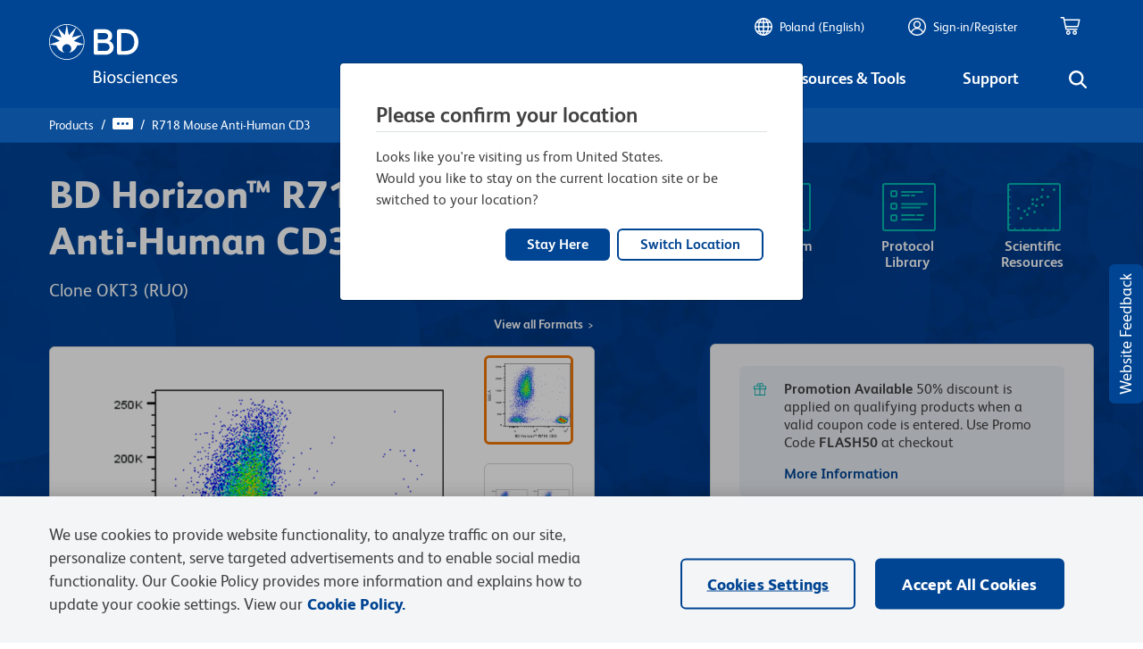

--- FILE ---
content_type: text/html;charset=utf-8
request_url: https://www.bdbiosciences.com/en-pl/products/reagents/flow-cytometry-reagents/research-reagents/single-color-antibodies-ruo/r718-mouse-anti-human-cd3.567348
body_size: 66397
content:

<!DOCTYPE HTML>
<html lang="en-PL">

<head>
    <meta charset="UTF-8"/>
    
    
   
    
    
    
    
    
    
	    <title>R718 Mouse Anti-Human CD3</title>
	    <meta name="keywords" content="Red 718;CD3e; CD3E; T3E; TCRE ; T-cell surface antigen T3/Leu-4 epsilon"/>
	    <meta name="description" content="&lt;span style=&#34;font-family:Times,serif;font-size:9pt;&#34;>The OKT3 monoclonal antibody specifically recognizes the CD3 epsilon subunit (CD3e/CD3ε) of the CD3 complex which consists of four transmembrane proteins (γ, δ, ε, ζ) that are associated with the T cell antigen receptor (TCR) to form the CD3/TCR complex. The CD3 complex associates with either TCR αβ or TCR γδ heterodimers that are alternatively expressed by some thymocytes, T cells or NKT cells. The CD3 complex is required for the cell surface expression and signal-transducing functions of the TCR. The CD3 complex is expressed by ~60-85% thymocytes and by all peripheral mature T cells. CD3e is also known as T3E or TCRE. CD3e is a ~20 kDa unglycosylated type I transmembrane protein that is encoded by &lt;/span>&lt;span style=&#34;font-style:italic;font-family:Times,serif;font-size:9pt;&#34;>CD3E&lt;/span>&lt;span style=&#34;font-family:Times,serif;font-size:9pt;&#34;> which belongs to the immunoglobulin superfamily (IgSF). CD3e has an Ig-like extracellular domain (ECD) and an immunoreceptor tyrosine-based activation motif (ITAM) in its cytoplasmic domain. The OKT3 antibody can reportedly fix complement, stimulate T cell proliferation and cytokine production, and block the binding of other human CD3e-specific antibodies including UCHT1 and SK7.&lt;/span>"/>
	    
        	<meta property="og:title" content="R718 Mouse Anti-Human CD3"/>
            
            
        
   

    
    	
    

    
    	
    
    
   
        
            <script defer="defer" type="text/javascript" src="/.rum/@adobe/helix-rum-js@%5E2/dist/rum-standalone.js"></script>
<link rel="alternate" href="https://www.bdbiosciences.com/en-ca/products/reagents/flow-cytometry-reagents/research-reagents/single-color-antibodies-ruo/r718-mouse-anti-human-cd3.567348" hreflang="en-ca"/>
        
            <link rel="alternate" href="https://www.bdbiosciences.com/en-us/products/reagents/flow-cytometry-reagents/research-reagents/single-color-antibodies-ruo/r718-mouse-anti-human-cd3.567348" hreflang="en-us"/>
        
            <link rel="alternate" href="https://www.bdbiosciences.com/en-au/products/reagents/flow-cytometry-reagents/research-reagents/single-color-antibodies-ruo/r718-mouse-anti-human-cd3.567348" hreflang="en-au"/>
        
            <link rel="alternate" href="https://www.bdbiosciences.com/en-nz/products/reagents/flow-cytometry-reagents/research-reagents/single-color-antibodies-ruo/r718-mouse-anti-human-cd3.567348" hreflang="en-nz"/>
        
            <link rel="alternate" href="https://www.bdbiosciences.com/en-at/products/reagents/flow-cytometry-reagents/research-reagents/single-color-antibodies-ruo/r718-mouse-anti-human-cd3.567348" hreflang="en-at"/>
        
            <link rel="alternate" href="https://www.bdbiosciences.com/en-be/products/reagents/flow-cytometry-reagents/research-reagents/single-color-antibodies-ruo/r718-mouse-anti-human-cd3.567348" hreflang="en-be"/>
        
            <link rel="alternate" href="https://www.bdbiosciences.com/en-dk/products/reagents/flow-cytometry-reagents/research-reagents/single-color-antibodies-ruo/r718-mouse-anti-human-cd3.567348" hreflang="en-dk"/>
        
            <link rel="alternate" href="https://www.bdbiosciences.com/en-fi/products/reagents/flow-cytometry-reagents/research-reagents/single-color-antibodies-ruo/r718-mouse-anti-human-cd3.567348" hreflang="en-fi"/>
        
            <link rel="alternate" href="https://www.bdbiosciences.com/en-fr/products/reagents/flow-cytometry-reagents/research-reagents/single-color-antibodies-ruo/r718-mouse-anti-human-cd3.567348" hreflang="en-fr"/>
        
            <link rel="alternate" href="https://www.bdbiosciences.com/en-de/products/reagents/flow-cytometry-reagents/research-reagents/single-color-antibodies-ruo/r718-mouse-anti-human-cd3.567348" hreflang="en-de"/>
        
            <link rel="alternate" href="https://www.bdbiosciences.com/en-ie/products/reagents/flow-cytometry-reagents/research-reagents/single-color-antibodies-ruo/r718-mouse-anti-human-cd3.567348" hreflang="en-ie"/>
        
            <link rel="alternate" href="https://www.bdbiosciences.com/en-it/products/reagents/flow-cytometry-reagents/research-reagents/single-color-antibodies-ruo/r718-mouse-anti-human-cd3.567348" hreflang="en-it"/>
        
            <link rel="alternate" href="https://www.bdbiosciences.com/en-lu/products/reagents/flow-cytometry-reagents/research-reagents/single-color-antibodies-ruo/r718-mouse-anti-human-cd3.567348" hreflang="en-lu"/>
        
            <link rel="alternate" href="https://www.bdbiosciences.com/en-nl/products/reagents/flow-cytometry-reagents/research-reagents/single-color-antibodies-ruo/r718-mouse-anti-human-cd3.567348" hreflang="en-nl"/>
        
            <link rel="alternate" href="https://www.bdbiosciences.com/en-no/products/reagents/flow-cytometry-reagents/research-reagents/single-color-antibodies-ruo/r718-mouse-anti-human-cd3.567348" hreflang="en-no"/>
        
            <link rel="alternate" href="https://www.bdbiosciences.com/en-pl/products/reagents/flow-cytometry-reagents/research-reagents/single-color-antibodies-ruo/r718-mouse-anti-human-cd3.567348" hreflang="en-pl"/>
        
            <link rel="alternate" href="https://www.bdbiosciences.com/en-pt/products/reagents/flow-cytometry-reagents/research-reagents/single-color-antibodies-ruo/r718-mouse-anti-human-cd3.567348" hreflang="en-pt"/>
        
            <link rel="alternate" href="https://www.bdbiosciences.com/en-es/products/reagents/flow-cytometry-reagents/research-reagents/single-color-antibodies-ruo/r718-mouse-anti-human-cd3.567348" hreflang="en-es"/>
        
            <link rel="alternate" href="https://www.bdbiosciences.com/en-se/products/reagents/flow-cytometry-reagents/research-reagents/single-color-antibodies-ruo/r718-mouse-anti-human-cd3.567348" hreflang="en-se"/>
        
            <link rel="alternate" href="https://www.bdbiosciences.com/en-ch/products/reagents/flow-cytometry-reagents/research-reagents/single-color-antibodies-ruo/r718-mouse-anti-human-cd3.567348" hreflang="en-ch"/>
        
            <link rel="alternate" href="https://www.bdbiosciences.com/en-gb/products/reagents/flow-cytometry-reagents/research-reagents/single-color-antibodies-ruo/r718-mouse-anti-human-cd3.567348" hreflang="en-gb"/>
        
            <link rel="alternate" href="https://www.bdbiosciences.com/zh-cn/products/reagents/flow-cytometry-reagents/research-reagents/single-color-antibodies-ruo/r718-mouse-anti-human-cd3.567348" hreflang="zh-cn"/>
        
            <link rel="alternate" href="https://www.bdbiosciences.com/en-in/products/reagents/flow-cytometry-reagents/research-reagents/single-color-antibodies-ruo/r718-mouse-anti-human-cd3.567348" hreflang="en-in"/>
        
            <link rel="alternate" href="https://www.bdbiosciences.com/ja-jp/products/reagents/flow-cytometry-reagents/research-reagents/single-color-antibodies-ruo/r718-mouse-anti-human-cd3.567348" hreflang="ja-jp"/>
        
            <link rel="alternate" href="https://www.bdbiosciences.com/ko-kr/products/reagents/flow-cytometry-reagents/research-reagents/single-color-antibodies-ruo/r718-mouse-anti-human-cd3.567348" hreflang="ko-kr"/>
        
            <link rel="alternate" href="https://www.bdbiosciences.com/en-sg/products/reagents/flow-cytometry-reagents/research-reagents/single-color-antibodies-ruo/r718-mouse-anti-human-cd3.567348" hreflang="en-sg"/>
        
            <link rel="alternate" href="https://www.bdbiosciences.com/en-eu/products/reagents/flow-cytometry-reagents/research-reagents/single-color-antibodies-ruo/r718-mouse-anti-human-cd3.567348" hreflang="en-eu"/>
        
    
    
    	<link rel="preload" as="image" src="/content/dam/bdb/general/new-icons/misc/Logo Unit.svg" alt="BDB Logo" class="icon-white"/>
        <link rel="preload" as="image" src="/etc.clientlibs/bdb-aem/clientlibs/clientlib-base/resources/icons/Logo-Unit.svg" alt="BDB Logo" class="icon-black d-none"/>
        <link rel="canonical" href="https://www.bdbiosciences.com/en-pl/products/reagents/flow-cytometry-reagents/research-reagents/single-color-antibodies-ruo/r718-mouse-anti-human-cd3.567348"/>
    
	
    <link rel="icon" type="image/png" href="/content/dam/bdb/favicon.png"/>
	<META HTTP-EQUIV="EXPIRES"/>
    <meta name="template" content="genericpage-template"/>
    <meta name="viewport" content="width=device-width, initial-scale=1, viewport-fit=cover"/>
	<meta name="format-detection" content="telephone=no"/>
	
        
	
    

    
    
        

    
    
<link rel="stylesheet" href="/etc.clientlibs/bdb-aem/clientlibs/clientlib-base.lc-c85f6e66dd20509dab4de09ae9ad1afb-lc.min.css" type="text/css">



	
	

    
    
   
      
    




 <script>
        if (typeof window.AEM_DATA === 'undefined') {
            window.AEM_DATA = {};
        }
         if (typeof window.AEM_DATA.config === 'undefined') {
            window.AEM_DATA.config = {};
		}
		 if (typeof window.AEM_DATA.config.globalConfig === 'undefined') {
            window.AEM_DATA.config.globalConfig = {};
		}
		if (typeof window.AEM_DATA.config.globalConfig.userRegion === 'undefined') {
            window.AEM_DATA.config.globalConfig.userRegion = {};
		}

		if (typeof window.AEM_DATA.config.globalConfig.myCartUrl === 'undefined') {
            window.AEM_DATA.config.globalConfig.myCartUrl = {};
		}
		
		if (typeof window.AEM_DATA.config.globalConfig.checkOutUrl === 'undefined') {
            window.AEM_DATA.config.globalConfig.checkOutUrl = {};
		}
		
		if (typeof window.AEM_DATA.config.globalConfig.anonymousCheckOutUrl === 'undefined') {
            window.AEM_DATA.config.globalConfig.anonymousCheckOutUrl = {};
		}

		if (typeof window.AEM_DATA.config.globalConfig.signInUrl === 'undefined') {
            window.AEM_DATA.config.globalConfig.signInUrl = {};
		}
		
		if (typeof window.AEM_DATA.config.globalConfig.dashBoardUrl === 'undefined') {
            window.AEM_DATA.config.globalConfig.dashBoardUrl = {};
		}

		if (typeof window.AEM_DATA.labels === 'undefined') {
            window.AEM_DATA.labels = {};
		}

            if (typeof window.AEM_DATA.labels.globalLabels === 'undefined') {
                  window.AEM_DATA.labels.globalLabels = {};
		}

 		window.AEM_DATA.config.globalConfig.userRegion.country = "PL";
        window.AEM_DATA.config.globalConfig.userRegion.region = "EU";
        window.AEM_DATA.config.globalConfig.userRegion.language = "EN";
        window.AEM_DATA.config.globalConfig.isContentSite = "false";
		window.AEM_DATA.config.globalConfig.showAnnouncement = "false";
        window.AEM_DATA.config.globalConfig.hybrisApiTimeout = 30000;
        window.AEM_DATA.config.globalConfig.typeAHeadDelay = 200;
        window.AEM_DATA.config.globalConfig.loaderDelay = 4000;
        window.AEM_DATA.config.globalConfig.refreshTokenTime = 7200;

        window.AEM_DATA.config.globalConfig.userRegion.defaultState = "{}";
        window.AEM_DATA.config.globalConfig.userRegion.hybrisSiteId = "bdbPL";
        window.AEM_DATA.config.globalConfig.myCartUrl = "https://www.bdbiosciences.com/en-pl/cart-page";
		window.AEM_DATA.config.globalConfig.checkOutUrl = "https://www.bdbiosciences.com/en-pl/checkout-page";
		window.AEM_DATA.config.globalConfig.anonymousCheckOutUrl = "{}";
		window.AEM_DATA.config.globalConfig.googleAddressSearchKey = "AIzaSyAkrmmPRahzKfjJKExnh6WbdpCFxBNGcHM";
		window.AEM_DATA.config.globalConfig.googleAddressComponentRestrictions = "us";
		window.AEM_DATA.config.globalConfig.googleAddressPlaceTypes = "establishment,geocode";
		window.AEM_DATA.config.globalConfig.myQuoteUrl = "https://www.bdbiosciences.com/en-pl/quote-page";
		window.AEM_DATA.config.globalConfig.orderConfirmationUrl = "https://www.bdbiosciences.com/en-pl/order-confirmation-page";
		window.AEM_DATA.config.globalConfig.quoteConfirmationUrl = "https://www.bdbiosciences.com/en-pl/quote-confirmation-page";
        window.AEM_DATA.config.globalConfig.cookieNames = {"GUIDCookieExpDate":30,"anonymousUserId":"anonymous","currentUserId":"current"};
        window.AEM_DATA.config.globalConfig.getStatesPayload = {"requestPayload":{"url":"/content/bdb/paths/get-states-from-country.json","method":"POST"}};
        window.AEM_DATA.config.globalConfig.getCountriesPayload = {"requestPayload":{"url":"/content/bdb/paths/get-country-from-region.json","method":"GET"}};
        window.AEM_DATA.config.globalConfig.idleTime = 30;
        window.AEM_DATA.config.globalConfig.logOutUrl = "/content/bdb/paths/sign-out.json";
        window.AEM_DATA.config.globalConfig.mergeAnonymousCart = {"requestPayload":{"url":"https://api.bdbiosciences.com/occ/v2/bdbPL/users/{userId}/merge/{anonymousCartGuid}","method":"POST"}};
        window.AEM_DATA.config.globalConfig.signInUrl = "https://login.bd.com/bdciam.onmicrosoft.com/oauth2/v2.0/authorize?p=B2C_1A_BDB_SISU&client_id=49269b80-fbef-4194-be7f-9163a39efd86&redirect_uri=https://www.bdbiosciences.com/content/bdb/paths/sso-customer-login&scope=openid+profile&response_type=code&ui_locale=en-pl&state=security_token=@@token@@@@separator@@bdbPL@@separator@@url=@@url@@";
        window.AEM_DATA.config.globalConfig.dashBoardUrl = "https://www.bdbiosciences.com/en-pl/support/account-support/manage-account-settings/account-management";
        window.AEM_DATA.config.globalConfig.enableFELogging  = false;
        
        window.AEM_DATA.config.globalConfig.publicEmailDomains = ["@gmail","@outlook","@yahoo","@hotmail","@rediffmail","@mac"];

        window.AEM_DATA.labels.errorMessages = {"AM906":"No country is associated with the current base store","AM100":"Mandatory fields missing exception","AM101":"Email Id is already in use","AM102":"'Invalid Email Id exception'","AM103":"'Invalid Captcha'","AM104":"country iso code not found","AM105":"marketo not reachable","AM601":"Illegal state exception","AM602":"Operation Not supported Exception","AM603":"Unsupported Encoding Exception","AM604":"'LDAP Unavailable Exception'","AM605":"'Operation Not Supported Exception'","AM606":"Please enter correct password","SC111":"Product is not purchasable/ sellable","GE4600":"No Grants associated to user","SC130":"The number of products being added to Cart from Quick add modal exceeds the maximum limit","CE110":"No dropship address found for address Id","GE4601":"Grant id is either invalid or not applicable to user","GE4603":"Insufficient grant amount","AM509":"Unexpected error happened while fetching Order details","GLOBAL":"Something went wrong at our end. Sorry about that. Please contact customer service. ","AM800":"Token Invalid. Please click <a href={signinLink}>here<a> to request again","AM801":"The link expired. Please request for another link from sign in page <a href={signinLink}>here<a>","AM404":"User not found","AM803":"Validation Error","AM1402":"User has exceeded maximum Number of Wishlist","AM1403":"Maximum 150 line items can be added in a request","DE405":"Invalid excel format","DE407":"File parsing exception","AM1401":"Wishlist not found","AM1404":"Maximum 600 line items can be added in a Wishlist","AM1405":"productCode is empty for input items","AM1406":"product not found for input productCode","AM1400":"Shopping List not found","AM403":"Access Denied","AM1900":"Max five recipients are allowed","AM1901":"Wishlist has no entries","AM1902":"Share-to list is empty","DE409":"The uploaded file format is incorrect. Please try again with the correct file format.","DE408":"File names do not match","AM805":"User already exists with the given email id","SC138":"Exceeded the max limit of products in cart","AM814":"Shopping List cannot be shared with logged in email id","CE122":"Payment address doesn't belong to the sold-To associated to the cart","CE123":"No Sold-To is associated to cart","CE124":"Delivery address doesn't belong to the sold-To associated to the cart","SC140":"Billing address doesn't belong to the Sold-To of the associated Shipping address","AM506":"We are unable to cancel your order at this time, please contact Customer Service.","AM815":"Your account requires additional information for completing the setup. Please contact the customer care for more information.","AM817":"Your account requires additional information for completing the setup. Please contact the customer care for more information.","LT101":"You cannot sign in due to a technical issue. Please try again later.","LT102":"You cannot sign in due to a technical issue. Please try again later.","LT103":"You cannot sign in due to a technical issue. Please try again later.","LT104":"You cannot sign in due to a technical issue. Please try again later.","LT105":"You cannot sign in due to a technical issue. Please try again later.","LT106":"You cannot sign in due to a technical issue. Please try again later.","LT107":"You cannot sign in due to a technical issue. Please try again later.","LT108":"You cannot sign in due to a technical issue. Please try again later.","LT109":"You cannot sign in due to a technical issue. Please try again later.","AM514":"Order Cancellation Not Applicable for Order {order}","AM811":"We cannot retrieve the records at this moment since your account is pending approval. Please contact customer service for more information.","AM300":"Invalid field value","AM300_POSTALCODE":"Invalid Postal code"};
        window.AEM_DATA.labels.globalLabels.certificationsStatus = {"Approved":"APPROVED","ApprovalPending":"APPROVAL PENDING","Declined":"DECLINED","Expired":"EXPIRED"};
        window.AEM_DATA.labels.globalLabels.orderSource = {"WEB":"Web","OFFLINE":"Offline","EDI":"Edi"};
        window.AEM_DATA.labels.globalLabels.orderStatus = {"CREATED":"Created","PENDING_APPROVAL":"Pending Approval","APPROVED":"Approved","REJECTED":"Rejected","B2B_PROCESSING_ERROR":"B2B Processing Error","COMPLETED":"Completed","SHIPPED":"Shipped","PENDING_SHIPMENT":"Pending Fulfillment","CANCELLED":"Cancelled","PENDING_USER_APPROVAL":"Open","PENDING_ADDRESS_APPROVAL":"Open","PRODUCTS_NOT_PURCHASABLE":"Open","PRODUCTS_EXCEED_PURCHASABLE_QUANTITY":"Open","INVALID_RUO_PRODUCTS":"Open","INVALID_GRANT_PRODUCTS":"Open","SUBMITTED":"Submitted"};
        window.AEM_DATA.labels.globalLabels.quoteStatus = {"QUOTE_REQUEST_SENT":"QUOTE_REQUEST_SENT"};
        window.AEM_DATA.labels.globalLabels.orderInquiryTypes = {"Invoice Inquiry":"Invoice Inquiry","Order Inquiry":"Order Inquiry","Request for return":"Request for return","Technical assistance with a clinical product":"Technical assistance with a clinical product","Technical assistance with a research product":"Technical assistance with a research product"};
        window.AEM_DATA.config.globalConfig.homePageUrl = "https://www.bdbiosciences.com/en-pl/home-page";
        window.AEM_DATA.labels.globalLabels.yesterday = "Yesterday";
        window.AEM_DATA.labels.globalLabels.today = "Today";
        window.AEM_DATA.labels.globalLabels.certificationsType = {"RUO":"RUO","TAX_EXEMPT":"VAT Exemption"};
        window.AEM_DATA.labels.globalLabels.orderApprovalPromotions = {};
        window.AEM_DATA.labels.globalLabels.saveToQuoteList = "Save to Quote List";
		window.AEM_DATA.labels.globalLabels.addToQuote = "Add to Quote";
		window.AEM_DATA.labels.globalLabels.standard = "Standard";
		window.AEM_DATA.labels.globalLabels.defaultServerError = "Server Down";
		window.AEM_DATA.config.globalConfig.refreshToken = {"requestPayload":{"url":"/content/bdb/paths/refresh-token.json","method":"POST"}};
		window.AEM_DATA.labels.globalLabels.pending = "Pending";
		window.AEM_DATA.labels.globalLabels.loginErrorAlertLabels = {"alertTitle":"Alert!","alertMsg":"Your account requires additional information for completing the setup. Please contact the customer care for more information.","alertCta":"Continue as Guest"};
		window.AEM_DATA.labels.globalLabels.marektoSubmitCta = "Submit";
		window.AEM_DATA.labels.globalLabels.loaderMsg = "Retrieving latest availability and your pricing, it may take up to 2 minutes";
		window.AEM_DATA.labels.globalLabels.cancelCTA = "Cancel";
        window.AEM_DATA.labels.globalLabels.currentPageName = "bdb|products|reagents|flow-cytometry-reagents|research-reagents^single-color-antibodies-ruo^R718 Mouse Anti-Human CD3";
        window.AEM_DATA.labels.globalLabels.environment = "prod";
		window.AEM_DATA.labels.quickAddLabels = {"heading":"Quick Add","addItemsTabs":{"addItemsInfo":"You can bulk upload items into your shopping cart.","cancel":"Cancel","saveListCTA":"Add To Cart","textEntryLables":{"tabTitle":"Text entry ","textEntryInfo":"Enter the catalog number and quantity for each product you would like to quote (100 products max).","catalogNum":"Catalog Number","catalogNumTitle":"Catalog Number","quantity":"Quantity (1 to 999)","quantityTitle":"Quantity","addMoreItems":"+Add more Items","blankFieldError":"Mandatory fields should be entered before clicking on add to cart"},"bulkPasteLabels":{"tabTitle":"Bulk paste","placeholder":"Ex. 550534 2","bulkPasteInfo":"Enter catalog numbers in the box below. Separate the catalog numbers from the quantity with space(s). Enter each Catalog number and quantity combination in a new line."},"excelUploadLabels":{"tabTitle":"Excel™ Upload","uploadInfo":"Upload a maximum of 150 catalog number using the template below.","downloadInfo":" To add items download bulk template file and enter product information.","downloadCTA":"Download template","downloadUrl":"https://www.bdbiosciences.com/content/dam/bdb/general/BulkUpload_template.xls","fileUploadLabels":{"iconSrc":"https://www.bdbiosciences.com/content/dam/bdb/general/new-icons/misc/upload.svg","altText":"Upload Alt Text ","title":" DRAG & DROP FILE HERE  or  BROWSE FILE","note":"Now upload the bulk template file (.xlsx or .xls format). One file may be uploaded at a time. **Excel is a trademark of Microsoft Corporation","btnName":"Upload File"}}}};
		window.AEM_DATA.labels.quickQuoteLabels = {"heading":"Quick Add","addItemsTabs":{"addItemsInfo":"You can bulk upload items into your shopping cart.","cancel":"Cancel","saveListCTA":"Add To Cart","textEntryLables":{"tabTitle":"Text entry ","textEntryInfo":"Enter the catalog number and quantity for each product you would like to quote (100 products max).","catalogNum":"Catalog Number","catalogNumTitle":"Catalog Number","quantity":"Quantity (1 to 999)","quantityTitle":"Quantity","addMoreItems":"+Add more Items","blankFieldError":"Mandatory fields should be entered before clicking on add to cart"},"bulkPasteLabels":{"tabTitle":"Bulk paste","placeholder":"Ex. 550534 2","bulkPasteInfo":"Enter catalog numbers in the box below. Separate the catalog numbers from the quantity with space(s). Enter each Catalog number and quantity combination in a new line."},"excelUploadLabels":{"tabTitle":"Excel™ Upload","uploadInfo":"Upload a maximum of 150 catalog number using the template below.","downloadInfo":" To add items download bulk template file and enter product information.","downloadCTA":"Download template","downloadUrl":"https://www.bdbiosciences.com/content/dam/bdb/general/BulkUpload_template.xls","fileUploadLabels":{"iconSrc":"https://www.bdbiosciences.com/content/dam/bdb/general/new-icons/misc/upload.svg","altText":"Upload Alt Text ","title":" DRAG & DROP FILE HERE  or  BROWSE FILE","note":"Now upload the bulk template file (.xlsx or .xls format). One file may be uploaded at a time. **Excel is a trademark of Microsoft Corporation","btnName":"Upload File"}}}};
		window.AEM_DATA.config.quickAddConfig = {"bulkEntry":{"url":"https://api.bdbiosciences.com/occ/v2/bdbPL/users/{{userId}}/carts/{{cartId}}/entries/multiple","method":"POST"},"bulkUpload":{"url":"https://api.bdbiosciences.com/occ/v2/bdbPL/users/{{userId}}/carts/{{cartId}}/entries/excel","method":"POST"}};
		window.AEM_DATA.config.quickQuoteConfig = {"bulkEntry":{"url":"https://api.bdbiosciences.com/occ/v2/bdbPL/users/{{userId}}/carts/{{cartId}}/entries/multiple","method":"POST"},"bulkUpload":{"url":"https://api.bdbiosciences.com/occ/v2/bdbPL/users/{{userId}}/carts/{{cartId}}/entries/excel","method":"POST"}};
		window.AEM_DATA.config.addToQuoteConfig = {"getAllCustomersCart":{"url":"https://api.bdbiosciences.com/occ/v2/bdbPL/users/{{userId}}/carts","method":"GET"},"createCartForUser":{"url":"https://api.bdbiosciences.com/occ/v2/bdbPL/users/{{userId}}/carts","method":"POST"},"addQuantity":{"url":"https://api.bdbiosciences.com/occ/v2/bdbPL/users/{{userId}}/carts/{{cartId}}/entry","method":"POST"}};
		window.AEM_DATA.config.addToCartConfig = {"getAllCustomersCart":{"url":"https://api.bdbiosciences.com/occ/v2/bdbPL/users/{{userId}}/carts","method":"GET"},"createCartForUser":{"url":"https://api.bdbiosciences.com/occ/v2/bdbPL/users/{{userId}}/carts","method":"POST"},"addQuantity":{"url":"https://api.bdbiosciences.com/occ/v2/bdbPL/users/{{userId}}/carts/{{cartId}}/entry","method":"POST"}};
        window.AEM_DATA.config.globalConfig.contactUsUrl = "https://www.bdbiosciences.com/en-pl/support/contact-us";
        window.AEM_DATA.config.globalConfig.productInquireUrl = "https://www.bdbiosciences.com/en-pl/support/contact-us/contact-us-form";

    </script>
    
    
        <script type="text/javascript">

        function setAnonymousCookie() {
            var anonymousTokenUrl = "/content/bdb/paths/bdb-anonymous-token";
            var xhr = new XMLHttpRequest();
            xhr.open("GET", anonymousTokenUrl, true);

            //Send the proper header information along with the request
            xhr.setRequestHeader("Content-Type", "application/json");

            xhr.onreadystatechange = function () { // Call a function when the state changes.
                if (this.readyState === XMLHttpRequest.DONE && this.status === 200) {
                    // Request finished. Do processing here.
                    var parseResponse = JSON.parse(this.responseText);
                    if (parseResponse && parseResponse.access_token) {
                    var now = new Date();
                     var time = now.getTime();
                     var expireTime = time + 1000*parseInt(parseResponse.expires_in, 10);
                     now.setTime(expireTime);
                     document.cookie = 'hybris_guest_cookie' + "=" + parseResponse.access_token + ';expires='+now.toUTCString()+';path=/';

                        document.cookie = 'is_guest_user=true; path=/';
                        timeOut = parseResponse.expires_in*1000;
                        setTimeout(function() {
                            setAnonymousCookie();
                        }, timeOut); // get token after token expires
                    }
                }
            }
            xhr.send();
        }
        function getCookie(name) {
            var dc = document.cookie;
            var prefix = name + "=";
            var begin = dc.indexOf("; " + prefix);
            if (begin == -1) {
                begin = dc.indexOf(prefix);
                if (begin != 0) return null;
            }
            else {
                begin += 2;
                var end = document.cookie.indexOf(";", begin);
                if (end == -1) {
                    end = dc.length;
                }
            }
            return decodeURI(dc.substring(begin + prefix.length, end));
        }
        
         var loginCookie = getCookie("auth_token");
            var guestCookie = getCookie("hybris_guest_cookie");
            var timeOut;
            if (loginCookie === null && guestCookie === null) {
                setAnonymousCookie();
            }


        </script>
    
	<script type="text/javascript">
		// Rewards code
        var sa_uni = sa_uni || [];
        sa_uni.push(['sa_pg', '5']);
        uid = getCookie('user_details_uid');
        let id = uid ? uid.split('_')[1] : '';
        if (id && id.length < 9) {
            id = '000000000'.substring(0, 9 - id.length).concat(id);
        }
        var sa_emailid = id;
        var sa_customerid = id;
	</script>




    
    <!-- OneTrust Cookies Consent Notice start -->
	<script src="https://cdn.cookielaw.org/scripttemplates/otSDKStub.js" type="text/javascript" charset="UTF-8" data-domain-script="2d38c449-19c1-4d11-834c-1b9ff07af5b8"></script>
	<script type="text/javascript">
   		function OptanonWrapper() { }
	</script>
	<!-- OneTrust Cookies Consent Notice end -->
    <script>
  dataLayer = window.dataLayer || [];
</script>

    
    <!-- Google Tag Manager -->
    <script>(function(w,d,s,l,i){w[l]=w[l]||[];w[l].push({'gtm.start':
            new Date().getTime(),event:'gtm.js'});var f=d.getElementsByTagName(s)[0],
            j=d.createElement(s),dl=l!='dataLayer'?'&l='+l:'';j.async=true;j.src=
            'https://www.googletagmanager.com/gtm.js?id='+i+dl;f.parentNode.insertBefore(j,f);
            })(window,document,'script','dataLayer','GTM-NJXZSJW');
    </script>
    <!-- End Google Tag Manager -->


    <!-- Adobe Target Pre hiding Script -->
    
   <!-- prehiding snippet for Adobe Target with asynchronous tags deployment -->
<script>
  !function(e,a,n,t){var i=e.head;if(i){
  if (a) return;
  var o=e.createElement("style");
  o.id="alloy-prehiding",o.innerText=n,i.appendChild(o),setTimeout(function(){o.parentNode&&o.parentNode.removeChild(o)},t)}}
  (document, document.location.href.indexOf("adobe_authoring_enabled") !== -1, ".personalization-container { opacity: 0 !important }", 3000);
</script>


    <!-- Adobe Analytics Launch Script -->
    <script>
var head = document.getElementsByTagName('head')[0];
var script = document.createElement('script');
script.type = 'text/javascript';

 if (window.location.href.includes("dev-gl") || window.location.href.includes("localhost") || window.location.href.includes("qa-gl") || window.location.href.includes("qa2-gl")|| window.location.href.includes("adobeaemcloud.com")) {
    script.src="https://assets.adobedtm.com/d7aa18028aaa/a282df00cec9/launch-acb8b19cfc34-development.min.js";

  } else if (window.location.href.includes("stg-gl")) {
    script.src="https://assets.adobedtm.com/d7aa18028aaa/a282df00cec9/launch-9291afe3f67f-staging.min.js";
  } else if (window.location.href.includes("https://www.bdbiosciences.com")){
	script.src="https://assets.adobedtm.com/d7aa18028aaa/a282df00cec9/launch-c20d4886bc34.min.js";
  }
  head.appendChild(script);
</script>

    
    
    

    

    
    
    
    
    




    
    
    
 
    
   
    
    
    




<script type="text/javascript">
	const validEmailRegex = /^[a-zA-Z0-9.!#$%&'*+/=?^_`{|}~-]+@[a-zA-Z0-9-]+(?:\.[a-zA-Z0-9-]+)*$/;
	let prev_page_cookie = document.cookie.match(RegExp('prevPage' + "=.[^;]*")) ? document.cookie.match(RegExp('prevPage' + "=.[^;]*"))[0].split('=')[1] : '';
	let signed_in_user_cookie = document.cookie.match(RegExp('signed_in_user' + "=.[^;]*")) ? 'logged_in' : 'not_logged_in';
	const punch_out_cookie = document.cookie.match(RegExp('punchOut' + "=.[^;]*")) ? 'punchOut' : 'web';
	let searchResultPages_cookie = document.cookie.match(RegExp('searchResultPages'+ "=.[^;]*")) ? document.cookie.match(RegExp('searchResultPages' + "=.[^;]*"))[0].split('=')[1] : 0;
	let user_details_uid_cookie;

	let area_of_interest_cookie = document.cookie.match(RegExp('user_details_area_of_interest' + "=.[^;]*")) ? document.cookie.match(RegExp('user_details_area_of_interest' + "=.[^;]*"))[0].split('=')[1] : 'not_logged_in';
	let user_company_cookie = document.cookie.match(RegExp('user_details_company' + "=.[^;]*")) ? document.cookie.match(RegExp('user_details_company' + "=.[^;]*"))[0].split('=')[1] : 'not_logged_in';
	let user_country_cookie = document.cookie.match(RegExp('user_details_country' + "=.[^;]*")) ? document.cookie.match(RegExp('user_details_country' + "=.[^;]*"))[0].split('=')[1] : 'not_logged_in';
	let user_industry_cookie = document.cookie.match(RegExp('user_details_userIndustry' + "=.[^;]*")) ? document.cookie.match(RegExp('user_details_userIndustry' + "=.[^;]*"))[0].split('=')[1] : 'not_logged_in';
	let user_role_cookie = document.cookie.match(RegExp('user_details_userRole' + "=.[^;]*")) ? document.cookie.match(RegExp('user_details_userRole' + "=.[^;]*"))[0].split('=')[1] : 'not_logged_in';
	let account_type_cookie = document.cookie.match(RegExp('user_details_accountType' + "=.[^;]*")) ? document.cookie.match(RegExp('user_details_accountType' + "=.[^;]*"))[0].split('=')[1] : 'not_logged_in';

	if (document.cookie.match(RegExp('user_details_uid' + "=.[^;]*"))) {
		if (document.cookie.match(RegExp('user_details_uid' + "=.[^;]*"))[0].split('=')[1].match(validEmailRegex)) {
			user_details_uid_cookie = document.cookie.match(RegExp('user_details_uid' + "=.[^;]*"))[0].split('=')[1];
			user_details_uid_cookie = user_details_uid_cookie.toLowerCase();
			let encoded_uid, encrypted_user_details_uid_cookie = "";
			for(let i = 0; i < user_details_uid_cookie.length; i++){
			  if(user_details_uid_cookie.charAt(i).match(RegExp("[a-zA-Z]"))){
				encoded_uid = String(user_details_uid_cookie.charCodeAt(i)-96);
				if(i < user_details_uid_cookie.length - 1){
					encoded_uid = encoded_uid.concat("","|");
				}
			  }
			  else if(user_details_uid_cookie.charAt(i).match(RegExp("[0-9]"))){
			  	encoded_uid = "_" + user_details_uid_cookie.charAt(i).concat("","|");
			  }else{
			  	encoded_uid = user_details_uid_cookie.charAt(i).concat("","|");
			  }
			  encrypted_user_details_uid_cookie = encrypted_user_details_uid_cookie.concat("",encoded_uid);
			}
			user_details_uid_cookie = encrypted_user_details_uid_cookie;
			signed_in_user_cookie = 'logged_in';
		} else {
			user_details_uid_cookie = document.cookie.match(RegExp('user_details_uid' + "=.[^;]*"))[0].split('=')[1];
			signed_in_user_cookie = 'logged_in';
		}
	} else {
		user_details_uid_cookie = '';
	}
	let pageName = "bdb|products|reagents|flow\u002Dcytometry\u002Dreagents|research\u002Dreagents^single\u002Dcolor\u002Dantibodies\u002Druo^R718 Mouse Anti\u002DHuman CD3";
	let previousPage = "";
	// path modification for urlNoQueryString
	let old_urlNoQueryString = "https:\/\/www.bdbiosciences.com\/en\u002Dpl\/products\/reagents\/flow\u002Dcytometry\u002Dreagents\/research\u002Dreagents\/single\u002Dcolor\u002Dantibodies\u002Druo\/r718\u002Dmouse\u002Danti\u002Dhuman\u002Dcd3.567348.html";
    let new_urlNoQueryString = old_urlNoQueryString.replace(".html","");
    // path modification for urlQueryString
    let old_urlQueryString = "https:\/\/www.bdbiosciences.com\/en\u002Dpl\/products\/reagents\/flow\u002Dcytometry\u002Dreagents\/research\u002Dreagents\/single\u002Dcolor\u002Dantibodies\u002Druo\/r718\u002Dmouse\u002Danti\u002Dhuman\u002Dcd3.567348.html";
    let new_urlQueryString = old_urlQueryString.replace(".html","");
	if(prev_page_cookie === pageName || previousPage) {
		prev_page_cookie = 'bdb|accounts|account|login|';
	}

	window.adobeDataLayer = window.adobeDataLayer || [];
	window.adobeDataLayer.push({
		"event": "pageLoaded",
		"xdm": {
			"web": {
				"webPageDetails": {
					"pageName": "bdb|products|reagents|flow\u002Dcytometry\u002Dreagents|research\u002Dreagents^single\u002Dcolor\u002Dantibodies\u002Druo^R718 Mouse Anti\u002DHuman CD3",
					"pageType": "PDP",
					"domain": document.location.hostname,
					"regionalSite": "pl",
					"aaCodeVersion": "",
					"platform": punch_out_cookie,
					"timeStamp": "2026\u002D01\u002D21 19:42:32",
					"publishDate": "Fri May 21 11:45:39 UTC 2021",
					"originalPublishDate": "Thu Apr 01 12:19:43 UTC 2021",
					"pageViews": {
						"value": 1
					},
					"kiboTrack": {
						"value": 1
					},
					"searchResultPages": searchResultPages_cookie,
					"clientIP": "18.218.211.173"

				},
				"pageInfo": {
					"siteSection": "Immunology Reagents | Clinical Immunology Reagents",
					"previousPageName": prev_page_cookie,
					"scrollDepth": "",
					"urlNoQueryString": new_urlNoQueryString,
					"urlQueryString": new_urlQueryString,
					"pageTitle": "R718 Mouse Anti\u002DHuman CD3",
					"intCampaign": ""
				},
				"profileInfo": {
					"loginStatus": signed_in_user_cookie,
					"ccv2UserID": user_details_uid_cookie,
					"accountType": account_type_cookie,
                    "areaOfInterest": area_of_interest_cookie,
                    "userCompany": user_company_cookie,
                    "userCountry": user_country_cookie,
                    "userIndustry": user_industry_cookie,
                    "userRole": user_role_cookie
				},
				"marketing": {
					"trackingCode": ""
				},
				"aem": {
					"environment": "prod",
					"authorVsPublish": "publish",
					"version": "6.5.0",
					"previewMode": "mode"
				}
			},
		},
	});
</script>



    


    
    
<script defer src="/etc.clientlibs/bdb-aem/clientlibs/clientlib-vendor.lc-4ea9e9e93efe0de00f8e8a1a9c215392-lc.min.js"></script>
<script defer src="/etc.clientlibs/bdb-aem/clientlibs/clientlib-base.lc-a9c0e72481bbb04786e297324d5ec3e3-lc.min.js"></script>



    
    




<script>(window.BOOMR_mq=window.BOOMR_mq||[]).push(["addVar",{"rua.upush":"false","rua.cpush":"false","rua.upre":"false","rua.cpre":"false","rua.uprl":"false","rua.cprl":"false","rua.cprf":"false","rua.trans":"","rua.cook":"false","rua.ims":"false","rua.ufprl":"false","rua.cfprl":"false","rua.isuxp":"false","rua.texp":"norulematch","rua.ceh":"false","rua.ueh":"false","rua.ieh.st":"0"}]);</script>
                              <script>!function(e){var n="https://s.go-mpulse.net/boomerang/";if("False"=="True")e.BOOMR_config=e.BOOMR_config||{},e.BOOMR_config.PageParams=e.BOOMR_config.PageParams||{},e.BOOMR_config.PageParams.pci=!0,n="https://s2.go-mpulse.net/boomerang/";if(window.BOOMR_API_key="KQ5LM-ZDP8Z-GCJU3-QMC3R-FVY9A",function(){function e(){if(!o){var e=document.createElement("script");e.id="boomr-scr-as",e.src=window.BOOMR.url,e.async=!0,i.parentNode.appendChild(e),o=!0}}function t(e){o=!0;var n,t,a,r,d=document,O=window;if(window.BOOMR.snippetMethod=e?"if":"i",t=function(e,n){var t=d.createElement("script");t.id=n||"boomr-if-as",t.src=window.BOOMR.url,BOOMR_lstart=(new Date).getTime(),e=e||d.body,e.appendChild(t)},!window.addEventListener&&window.attachEvent&&navigator.userAgent.match(/MSIE [67]\./))return window.BOOMR.snippetMethod="s",void t(i.parentNode,"boomr-async");a=document.createElement("IFRAME"),a.src="about:blank",a.title="",a.role="presentation",a.loading="eager",r=(a.frameElement||a).style,r.width=0,r.height=0,r.border=0,r.display="none",i.parentNode.appendChild(a);try{O=a.contentWindow,d=O.document.open()}catch(_){n=document.domain,a.src="javascript:var d=document.open();d.domain='"+n+"';void(0);",O=a.contentWindow,d=O.document.open()}if(n)d._boomrl=function(){this.domain=n,t()},d.write("<bo"+"dy onload='document._boomrl();'>");else if(O._boomrl=function(){t()},O.addEventListener)O.addEventListener("load",O._boomrl,!1);else if(O.attachEvent)O.attachEvent("onload",O._boomrl);d.close()}function a(e){window.BOOMR_onload=e&&e.timeStamp||(new Date).getTime()}if(!window.BOOMR||!window.BOOMR.version&&!window.BOOMR.snippetExecuted){window.BOOMR=window.BOOMR||{},window.BOOMR.snippetStart=(new Date).getTime(),window.BOOMR.snippetExecuted=!0,window.BOOMR.snippetVersion=12,window.BOOMR.url=n+"KQ5LM-ZDP8Z-GCJU3-QMC3R-FVY9A";var i=document.currentScript||document.getElementsByTagName("script")[0],o=!1,r=document.createElement("link");if(r.relList&&"function"==typeof r.relList.supports&&r.relList.supports("preload")&&"as"in r)window.BOOMR.snippetMethod="p",r.href=window.BOOMR.url,r.rel="preload",r.as="script",r.addEventListener("load",e),r.addEventListener("error",function(){t(!0)}),setTimeout(function(){if(!o)t(!0)},3e3),BOOMR_lstart=(new Date).getTime(),i.parentNode.appendChild(r);else t(!1);if(window.addEventListener)window.addEventListener("load",a,!1);else if(window.attachEvent)window.attachEvent("onload",a)}}(),"".length>0)if(e&&"performance"in e&&e.performance&&"function"==typeof e.performance.setResourceTimingBufferSize)e.performance.setResourceTimingBufferSize();!function(){if(BOOMR=e.BOOMR||{},BOOMR.plugins=BOOMR.plugins||{},!BOOMR.plugins.AK){var n=""=="true"?1:0,t="",a="clnnhlixble3a2lrfqua-f-e39ac620d-clientnsv4-s.akamaihd.net",i="false"=="true"?2:1,o={"ak.v":"39","ak.cp":"1881730","ak.ai":parseInt("1201778",10),"ak.ol":"0","ak.cr":8,"ak.ipv":4,"ak.proto":"h2","ak.rid":"27754c2a","ak.r":44093,"ak.a2":n,"ak.m":"g","ak.n":"essl","ak.bpcip":"18.218.211.0","ak.cport":49904,"ak.gh":"23.33.28.140","ak.quicv":"","ak.tlsv":"tls1.3","ak.0rtt":"","ak.0rtt.ed":"","ak.csrc":"-","ak.acc":"","ak.t":"1769024552","ak.ak":"hOBiQwZUYzCg5VSAfCLimQ==+4AmKi06BpeCCCH/T9vfmdAR6sICwoY7fATpMMT724/Mf87jcxk06sJeGcQJCe3B2+6DWsvXjr8F0m1brWyH/P+c/24r6JLCEI2yCSsWnv+5kwkATPrkWa3vRpTntSxio9BI5Ag/mzGNbk60bA4k6Mr52vddmD9Tm1QQGYI4mNwhysdxmOOVLlpai0TLVtFN3dAd/7eOtb9s8of+WhhjA9F2gVtCl6JTiGl80NOdDIJtFzCRtadPBpTLZL2+vZas4hpE22Dr1s5eO4fRfXbNBb+x+1bFpXCWs8mit6+FC/kXGovFG+gh5XtuM3BGVl2u9hNaROgjGsvdy67SD9IYNDrBgRSny9cTqyOFuC9IhbB8UR0CpLC8cUWF0Z59sEQuqwbuiCxV9XbTZYlGjkeNK69rh7/TbEsISKXh7PRYkXY=","ak.pv":"65","ak.dpoabenc":"","ak.tf":i};if(""!==t)o["ak.ruds"]=t;var r={i:!1,av:function(n){var t="http.initiator";if(n&&(!n[t]||"spa_hard"===n[t]))o["ak.feo"]=void 0!==e.aFeoApplied?1:0,BOOMR.addVar(o)},rv:function(){var e=["ak.bpcip","ak.cport","ak.cr","ak.csrc","ak.gh","ak.ipv","ak.m","ak.n","ak.ol","ak.proto","ak.quicv","ak.tlsv","ak.0rtt","ak.0rtt.ed","ak.r","ak.acc","ak.t","ak.tf"];BOOMR.removeVar(e)}};BOOMR.plugins.AK={akVars:o,akDNSPreFetchDomain:a,init:function(){if(!r.i){var e=BOOMR.subscribe;e("before_beacon",r.av,null,null),e("onbeacon",r.rv,null,null),r.i=!0}return this},is_complete:function(){return!0}}}}()}(window);</script></head>

<body data-comp-prefix="app-js__" class="bd-aem">

<!-- Google Tag Manager (noscript) -->
<noscript><iframe src="https://www.googletagmanager.com/ns.html?id=GTM-NJXZSJW" height="0" width="0" style="display:none;visibility:hidden"></iframe></noscript>
<!-- End Google Tag Manager (noscript) -->

    
    
        



        <div role="navigation">
            <a href="#main" class="hide-from__screen skipToMain" aria-label="Skip to main content">Skip to main content</a>
            <a href="#navigation_0" class="hide-from__screen skipToMain" aria-label="Skip to navigation">Skip to navigation</a>
        </div>
        <div class="page-wrap">
            <main role="main" id="main" tabindex="-1" class="main-content">
                <div class="home-page site-content ">

                    
<div class="experiencefragment-header experiencefragment">
<div id="experiencefragment-18556091de" class="cmp-experiencefragment cmp-experiencefragment--global-header">


    
    <div id="container-a4b9b631bd" class="cmp-container">
        


<div class="aem-Grid aem-Grid--12 aem-Grid--default--12 ">
    
    <div class="globalheader aem-GridColumn aem-GridColumn--default--12"><!-- This is new comment -->

    
<link rel="stylesheet" href="/etc.clientlibs/bdb-aem/components/content/globalheader/v1/globalheader/clientlibs.lc-8af72f58979623df492833051e04ae6f-lc.min.css" type="text/css">
<script src="/etc.clientlibs/clientlibs/granite/jquery.lc-7842899024219bcbdb5e72c946870b79-lc.min.js"></script>
<script src="/etc.clientlibs/bdb-aem/components/content/globalheader/v1/globalheader/clientlibs.lc-54b9a1d94e90c889aefb0b9f254250e7-lc.min.js"></script>











<script type="text/javascript" src="https://code.jquery.com/jquery-3.5.1.min.js"></script>

<script>
   if (typeof window.AEM_DATA === 'undefined') {
     window.AEM_DATA = {};
   }
   if (typeof window.AEM_DATA.labels === 'undefined') {
     window.AEM_DATA.labels = {};
   }
   if (typeof window.AEM_DATA.labels.globalLabels === 'undefined') {
       window.AEM_DATA.labels.globalLabels = {};
   }
   if (typeof window.AEM_DATA.config === 'undefined') {
     window.AEM_DATA.config = {};
   }
   window.AEM_DATA.config.miniCartConfig = {"getCartWithIdentifier":{"url":"https://api.bdbiosciences.com/occ/v2/bdbPL/users/{{userId}}/carts/{{cartId}}","method":"GET"},"urlCart":"https://www.bdbiosciences.com/content/dam/bdb/general/header/shopping-cart.svg","altcart":"Cart Icon"};
   window.AEM_DATA.labels.miniCartLabels = {"itemsInCart":"Items In Cart","subtotal":"Subtotal","quickAdd":"Quick Add","viewCart":"View Cart","viewMore":"View More","viewMoreTarget":"_blank","continueShoppingModalTitle":"Clear your cart to continue shopping","continueShoppingModalDescription":"<p>There are Quote items in your cart. To continue shopping, check out first or clear your cart.</p>\r\n","proceedToCheckoutBtnLabel":"Proceed to Checkout","closeModalBtnLabel":"Close","expiredQuoteModalTitle":"Quote has expired!","expiredQuoteModalDescription":"<p>The quote you applied to cart has expired. Please clear your cart<br>\r\nbefore adding more items and continue to shop. Contact your <a href=\"/content/bdb/eu/pl/en-pl/support/find-your-sales-rep\" target=\"_blank\" rel=\"noopener noreferrer\">Sales Representative</a>.<br>\r\n</p>\r\n","clearCartBtnLabel":"Clear Cart","quantity":"Quantity","pricePerUnit":"Price/Unit","listPrice":"List price","urlCart":"/content/dam/bdb/general/header/shopping-cart.svg","altCart":"Mini Cart","emptyCartDesc":"Your Cart Is Empty","emptyCartIcon":"/content/dam/bdb/general/header/shopping-list-empty-state.svg","emptyCartAltText":"Empty Cart","emptyCartAnonymousUserDesc":"You are not signed in."};
   window.AEM_DATA.labels.globalLabels.translationUrls = [];
   window.AEM_DATA.labels.globalLabels.countriesList = {"Countries":[{"countryName":"Canada","homePageUrl":"https://www.bdbiosciences.com/en-ca","countryCode":"CA"},{"countryName":"United States","homePageUrl":"https://www.bdbiosciences.com/en-us","countryCode":"US"},{"countryName":"Austria","homePageUrl":"https://www.bdbiosciences.com/en-at","countryCode":"AT"},{"countryName":"Belgium","homePageUrl":"https://www.bdbiosciences.com/en-be","countryCode":"BE"},{"countryName":"Denmark","homePageUrl":"https://www.bdbiosciences.com/en-dk","countryCode":"DK"},{"countryName":"Eastern Europe","homePageUrl":"https://www.bdbiosciences.com/en-eu","countryCode":"EU"},{"countryName":"Finland","homePageUrl":"https://www.bdbiosciences.com/en-fi","countryCode":"FI"},{"countryName":"France","homePageUrl":"https://www.bdbiosciences.com/en-fr","countryCode":"FR"},{"countryName":"Germany","homePageUrl":"https://www.bdbiosciences.com/en-de","countryCode":"DE"},{"countryName":"Ireland","homePageUrl":"https://www.bdbiosciences.com/en-ie","countryCode":"IE"},{"countryName":"Italy","homePageUrl":"https://www.bdbiosciences.com/en-it","countryCode":"IT"},{"countryName":"Luxembourg","homePageUrl":"https://www.bdbiosciences.com/en-lu","countryCode":"LU"},{"countryName":"Netherlands","homePageUrl":"https://www.bdbiosciences.com/en-nl","countryCode":"NL"},{"countryName":"Norway","homePageUrl":"https://www.bdbiosciences.com/en-no","countryCode":"NO"},{"countryName":"Poland","homePageUrl":"https://www.bdbiosciences.com/en-pl","countryCode":"PL"},{"countryName":"Portugal","homePageUrl":"https://www.bdbiosciences.com/en-pt","countryCode":"PT"},{"countryName":"Spain","homePageUrl":"https://www.bdbiosciences.com/en-es","countryCode":"ES"},{"countryName":"Sweden","homePageUrl":"https://www.bdbiosciences.com/en-se","countryCode":"SE"},{"countryName":"Switzerland","homePageUrl":"https://www.bdbiosciences.com/en-ch","countryCode":"CH"},{"countryName":"United Kingdom","homePageUrl":"https://www.bdbiosciences.com/en-gb","countryCode":"GB"},{"countryName":"China","homePageUrl":"https://www.bdbiosciences.com/zh-cn","countryCode":"CN"},{"countryName":"India","homePageUrl":"https://www.bdbiosciences.com/en-in","countryCode":"IN"},{"countryName":"Japan","homePageUrl":"https://www.bdbiosciences.com/ja-jp","countryCode":"JP"},{"countryName":"Korea","homePageUrl":"https://www.bdbiosciences.com/ko-kr","countryCode":"KR"},{"countryName":"Singapore","homePageUrl":"https://www.bdbiosciences.com/en-sg","countryCode":"SG"},{"countryName":"Taiwan","homePageUrl":"https://www.bdbiosciences.com/en-tw","countryCode":"TW"},{"countryName":"Australia","homePageUrl":"https://www.bdbiosciences.com/en-au","countryCode":"AU"},{"countryName":"New Zealand","homePageUrl":"https://www.bdbiosciences.com/en-nz","countryCode":"NZ"},{"countryName":"Brazil","homePageUrl":"https://www.bdbiosciences.com/en-br","countryCode":"BR"},{"countryName":"Africa","homePageUrl":"https://www.bdbiosciences.com/en-eu","countryCode":"EU"},{"countryName":"Middle East","homePageUrl":"https://www.bdbiosciences.com/en-eu","countryCode":"EU"}]};
   window.AEM_DATA.labels.globalLabels.hiddenPagesPath = {"pathList":[{"value":"/learn/campaigns"}]};
   window.AEM_DATA.config.searchContainerConfig = {"requestPayload":{"url":"/content/bdb/paths/type-ahead-suggestion?q={{searchTerm}}&datapath={{keywordDataPagePath}}&country={{country}}","method":"GET"}};
   window.AEM_DATA.config.searchContainerConfig.popularSearchConfig = {"url":"/content/bdb/paths/popular-search.json","method":"GET"};
   window.AEM_DATA.config.miniCartConfig.getMiniCartCount = {"url":"https://api.bdbiosciences.com/occ/v2/bdbPL/users/{{userId}}/carts/{{cartId}}/minicart/count","method":"GET"};
   window.AEM_DATA.config.miniCartConfig.getMiniCartEntries = {"url":"https://api.bdbiosciences.com/occ/v2/bdbPL/users/{{userId}}/carts/{{cartId}}/minicart","method":"GET"};
   window.AEM_DATA.config.miniCartConfig.validateMyCart = {"url":"https://api.bdbiosciences.com/occ/v2/bdbPL/users/{{userId}}/carts/{{cartId}}/checkout/validate","method":"PUT"};
   window.AEM_DATA.config.miniCartConfig.clearCart = {"url":"https://api.bdbiosciences.com/occ/v2/bdbPL/users/{{userId}}/carts/{{cartId}}","method":"DELETE"};
   window.AEM_DATA.labels.searchContainerLabels = {"recentSearchTitle":"Recent Search","popularSearchTitle":"Popular Search","suggestiveSearchTitle":"Suggested Search","closeAltText":"Close","searchAltText":"Alt Text","searchPlaceholder":"Search BD Biosciences","closeIcon":"/content/dam/bdb/general/header/close-light.svg","closeIconDesktop":"/content/dam/bdb/general/new-icons/icon_close-light.svg","searchIcon":"/content/dam/bdb/general/header/search-gray.svg","searchIconMobile":"/content/dam/bdb/general/header/search-m.svg","noResult":"No Results Found","inKeyword":" in ","maxResultsToDisplay":"5","searchPageUrl":"https://www.bdbiosciences.com/en-pl/search-results?searchKey=","keywordsDataPagePath":null};
   window.AEM_DATA.labels.globalLabels.profileMenu = [{"label":"Dashboard","altText":"Dashboard","imgSrc":"/content/dam/bdb/general/new-icons/Dashboard.svg","imgSrcM":"/content/dam/bdb/general/header/Account-dashboard-m.svg","id":"dashboard","redirectURL":"https://www.bdbiosciences.com/en-pl/support/account-support/manage-account-settings/account-management#/dashboard"},{"label":"Quote History","altText":"Quote History","imgSrc":"/content/dam/bdb/general/new-icons/quote-history-icon/Quote-History-20px.svg","imgSrcM":"/content/dam/bdb/general/new-icons/quote-history-icon/Quote-Hisotry-Icon-20px-White.svg","id":"quote-history","redirectURL":"https://www.bdbiosciences.com/en-pl/support/account-support/manage-account-settings/account-management#/quote-history"},{"label":"Order Approvals","altText":"order approvals","imgSrc":"/content/dam/bdb/general/new-icons/misc/Order-approval.svg","imgSrcM":"/content/dam/bdb/general/header/Account-grants-m.svg","id":"orders-approval","redirectURL":"https://www.bdbiosciences.com/en-pl/support/account-support/manage-account-settings/account-management#/orders-approval"},{"label":"Orders and Invoices","altText":"Orders","imgSrc":"/content/dam/bdb/general/new-icons/misc/OrderApprovals.svg","imgSrcM":"/content/dam/bdb/general/header/Account-order-m.svg","id":"orders","redirectURL":"https://www.bdbiosciences.com/en-pl/support/account-support/manage-account-settings/account-management#/orders"},{"label":"Shopping List","altText":"Shopping List","imgSrc":"/content/dam/bdb/general/new-icons/misc/ShoppingLists.svg","imgSrcM":"/content/dam/bdb/general/header/Account-lists-m.svg","id":"shopping-lists","redirectURL":"https://www.bdbiosciences.com/en-pl/support/account-support/manage-account-settings/account-management#/shopping-lists"},{"label":"Rewards","altText":"Rewards","imgSrc":"/content/dam/bdb/general/new-icons/misc/Rewards.svg","imgSrcM":"/content/dam/bdb/general/header/Account-rewards-m.svg","id":"rewards","redirectURL":"https://www.bdbiosciences.com/en-pl/support/account-support/manage-account-settings/account-management#/rewards"},{"label":"Addresses","altText":"Addresses","imgSrc":"/content/dam/bdb/general/header/Addresses.svg","imgSrcM":"/content/dam/bdb/general/header/Account-addresses-m.svg","id":"addresses","redirectURL":"https://www.bdbiosciences.com/en-pl/support/account-support/manage-account-settings/account-management#/addresses"},{"label":"Payment Methods","altText":"Payment Methods","imgSrc":"/content/dam/bdb/general/new-icons/misc/Payments.svg","imgSrcM":"/content/dam/bdb/general/header/Account-payments-m.svg","id":"payment-methods","redirectURL":"https://www.bdbiosciences.com/en-pl/support/account-support/manage-account-settings/account-management#/payment-methods"},{"label":"Grants","altText":"grants","imgSrc":"/content/dam/bdb/general/new-icons/misc/My-Grant-Icon.svg","imgSrcM":"/content/dam/bdb/general/header/Account-grants-m.svg","id":"grants","redirectURL":"https://www.bdbiosciences.com/en-pl/support/account-support/manage-account-settings/account-management#/grants"},{"label":"Certifications","altText":"Certifications","imgSrc":"/content/dam/bdb/general/header/Certifications.svg","imgSrcM":"/content/dam/bdb/general/header/Acount-certifications-m.svg","id":"certifications","redirectURL":"https://www.bdbiosciences.com/en-pl/support/account-support/manage-account-settings/account-management#/certifications"},{"label":"Quotes","altText":"Quotes","imgSrc":"/content/dam/bdb/general/new-icons/misc/Order-approval.svg","imgSrcM":"/content/dam/bdb/general/header/Account-order-m.svg","id":"quotes","redirectURL":"https://www.bdbiosciences.com/en-pl/support/account-support/manage-account-settings/account-management#/quotes"},{"label":"Account Settings","altText":"Account Settings","imgSrc":"/content/dam/bdb/general/header/AccountSettings.svg","imgSrcM":"/content/dam/bdb/general/header/Account-settings-m.svg","id":"account-settings","redirectURL":"https://www.bdbiosciences.com/en-pl/support/account-support/manage-account-settings/account-management#/account-settings"},{"label":"Communication Settings","altText":"Communication Settings","imgSrc":"/content/dam/bdb/general/new-icons/misc/messages.svg","imgSrcM":"/content/dam/bdb/general/header/Account-messages-m.svg","id":"communication-settings","redirectURL":"https://www.bdbiosciences.com/en-pl/support/account-support/manage-account-settings/account-management#/communication-settings"},{"label":"Quotes Lists","altText":"Quotes Lists","imgSrc":"/content/dam/bdb/general/new-icons/misc/ShoppingLists.svg","imgSrcM":"/content/dam/bdb/general/header/Account-lists-m.svg","id":"quote-lists","redirectURL":"https://www.bdbiosciences.com/en-pl/support/account-support/manage-account-settings/account-management#/quote-lists"},{"label":"Log Out","altText":"Log Out","imgSrc":"/content/dam/bdb/general/header/Account-signout.svg","imgSrcM":"/content/dam/bdb/general/new-icons/misc/signout-m.svg","id":"log-out","redirectURL":"/content/bdb/paths/sign-out"},{"label":"Quote History","altText":"Quote History","imgSrc":"/content/dam/bdb/general/new-icons/misc/Order-approval.svg","imgSrcM":"/content/dam/bdb/general/header/Account-order-m.svg","id":"quote-history","redirectURL":"https://www.bdbiosciences.com/en-pl/support/account-support/manage-account-settings/account-management#/quote-history"}];
   window.AEM_DATA.labels.globalLabels.productUnavailableMsg = "This product is temporarily unavailable.";
   window.AEM_DATA.labels.globalLabels.productDiscontinuedMsg = "This product has been discontinued.";
   window.AEM_DATA.labels.compliancealertLabels = {"compTitle":null,"compMsg1":null,"compMsg2":null,"compYes":null,"compNo":null,"compLink":null};
   if (typeof window.AEM_DATA.config.globalConfig === 'undefined') {
            window.AEM_DATA.config.globalConfig = {};
	}
   window.AEM_DATA.config.globalConfig.chromeMinimumVersion = 77.0;
  window.AEM_DATA.config.globalConfig.IEMinimumVersion = 11;
  window.AEM_DATA.config.globalConfig.safariMinimumVersion = 12.1;
  window.AEM_DATA.config.globalConfig.firefoxMinimumVersion = 68;

</script>



<header class="bdb-header w-100 app-js__bdb-header is-primary ">
    <div class="bdb-header__customer-logo-container d-none">
        <div class="container p-0">
            <img src="/etc.clientlibs/bdb-aem/clientlibs/clientlib-base/resources/icons/blankimage.png" class="bdb-header__customer-logo"/>
        </div>
    </div>
    <div class="container bdb-header__main-content d-flex justify-content-between align-items-center">
        <div class="d-flex justify-content-between bdb-header__left-container">
            <a class="d-flex d-lg-none justify-content-center bdb-header__hamburger" aria-label="Hamburger Menu" href="#">
                <img class="d-block" src="/etc.clientlibs/bdb-aem/clientlibs/clientlib-base/resources/icons/hamburger.svg" alt="Hamburger Menu"/>
            </a>
            <div class="d-none d-lg-block flex-row bdb-header__left-container-title">
                
                    <a class="d-flex justify-content-left bdb-header__logo" href="https://www.bdbiosciences.com/en-pl" aria-label="BDB Logo" tabindex="0" data-header-logo="https://www.bdbiosciences.com/content/dam/bdb/general/new-icons/misc/Logo%20Unit.svg" data-header-sticky-logo="https://www.bdbiosciences.com/content/dam/bdb/general/new-icons/misc/Logo%20Unit.svg">
                        <img src="https://www.bdbiosciences.com/content/dam/bdb/general/new-icons/misc/Logo%20Unit.svg" alt="BDB Logo" class="icon-white"/>
                        <img src="/etc.clientlibs/bdb-aem/clientlibs/clientlib-base/resources/icons/Logo-Unit.svg" alt="BDB Logo" class="icon-black d-none"/>
                    </a>
                
                
            </div>
        </div>
        <div class="d-flex d-lg-none flex-row bdb-header__left-container-title">
            
                <a class="d-flex justify-content-left bdb-header__logo" href="https://www.bdbiosciences.com/en-pl" aria-label="BDB Logo" tabindex="0" data-header-logo="https://www.bdbiosciences.com/content/dam/bdb/general/new-icons/misc/Logo%20Unit.svg" data-header-sticky-logo="https://www.bdbiosciences.com/content/dam/bdb/general/new-icons/misc/Logo%20Unit.svg">
                    <img src="https://www.bdbiosciences.com/content/dam/bdb/general/new-icons/misc/Logo%20Unit.svg" alt="BDB Logo" class="icon-white"/>
                    <img src="/etc.clientlibs/bdb-aem/clientlibs/clientlib-base/resources/icons/Logo-Unit.svg" alt="BDB Logo" class="icon-black d-none"/>
                </a>
            
            
        </div>
        <div class="d-flex flex-column align-items-end bdb-header__right-container">
            <input type="hidden" class="bdb-header__top-nav-hidden-logOutURL" data-logoutURL="/content/bdb/paths/sign-out.json" data-locale="https://www.bdbiosciences.com/en-pl"/>
            <div class="d-flex d-lg-none bdb-header__top-nav-container">
                <a href="#searchMobileModal_false" class="d-flex align-items-center bdb-header__nav-item-search-link mr-3" data-toggle="modal" data-backdrop="false" data-keyboard="true">
                    <img src="/etc.clientlibs/bdb-aem/clientlibs/clientlib-base/resources/icons/search-m.svg" alt="Search icon"/>
                </a>
                <div class="d-flex align-items-center bdb-header__nav-item" tabindex="0" style="width:30px">
                    
                        <bd-mini-cart labels="miniCartLabels" config="miniCartConfig" tabindex="-1">
                        	<img src="/content/dam/bdb/general/header/shopping-cart.svg" aria-label="cart icon" width="23" height="20"/>
                        </bd-mini-cart>
                    
                    
                </div>
                <div class="modal fade search-modal bdb-header__search-modal" tabindex="-1" role="dialog" aria-modal="true" aria-hidden="true" id="searchMobileModal_false">
                    <bd-search-modal-container labels="searchContainerLabels" config="searchContainerConfig"></bd-search-modal-container>
                </div>
            </div>
            <div class="d-none d-lg-flex bdb-header__top-nav-container">
                
                
                <div class="d-flex align-items-center bdb-header__nav-item">
                    <img class="language-icon icon-white" src="/content/dam/bdb/general/header/language.svg" alt="Location Selector"/>
                    <img class="language-icon icon-black d-none" src="/etc.clientlibs/bdb-aem/clientlibs/clientlib-base/resources/images/language-black.svg" alt="Location Selector"/>
                    <div class="bdb-header__nav-wrapper position-relative">
                        <a href="javascript:void(0)" class="pl-2 bdb-header__nav-label" tabindex="0">Poland (English)</a>
                        <div class="bdb-header__sub-menu-container multi-col">
                            <ul class="d-flex flex-wrap flex-column bdb-header__sub-menu-region-list">
                                
                                    <li class="bdb-header__sub-menu-region-list-item-disable">
                                        <a data-locale="en-pl" aria-label="Poland (English)" class="selected">Poland (English)</a>
                                    </li>
                                
                            </ul>
                            <ul class="d-flex flex-wrap flex-column bdb-header__sub-menu-country">
                                <li class="bdb-header__sub-menu-country-selected">
                                    <p class="bdb-header__sub-menu-country-label">Your selected location is</p>
                                    <p class="bdb-header__sub-menu-country-value">Poland</p>
                                </li>
                                <li class="bdb-header__sub-menu-country-navigation">
                                    <a href="https://www.bdbiosciences.com/en-pl/country-selector" aria-label="Change location/language">Change location/language</a>
                                </li>
                            </ul>
                        </div>
                    </div>
                </div>
                <div class="d-flex align-items-center bdb-header__nav-item">
                    <img class="user-icon icon-white" src="/content/dam/bdb/general/header/profile.svg" alt="Profile Icon"/>
                    <img class="user-icon icon-black d-none" src="/etc.clientlibs/bdb-aem/clientlibs/clientlib-base/resources/images/profile-black.svg" alt="Profile Icon"/>
                    <div class="bdb-header__nav-wrapper position-relative">
                        <a data-bdb-href="https://login.bd.com/bdciam.onmicrosoft.com/oauth2/v2.0/authorize?p=B2C_1A_BDB_SISU&amp;client_id=49269b80-fbef-4194-be7f-9163a39efd86&amp;redirect_uri=https://www.bdbiosciences.com/content/bdb/paths/sso-customer-login&amp;scope=openid+profile&amp;response_type=code&amp;ui_locale=en-pl&amp;state=security_token=@@token@@@@separator@@bdbPL@@separator@@url=@@url@@" class="d-none guest-js signInCta pl-2 bdb-header__nav-label cursor-pointer no-sub-menu" aria-label="Sign-In URL">
                            <span class="bdb-header__nav-label_item">Sign-in/Register</span>
                        </a>
                        <a href="javascript:void(0)" class="d-none userName-js bdb-header__nav-label cursor-pointer pl-2">
                            <span class="pl-2 bdb-header__nav-label cursor-pointer">UserName</span>
                        </a>
                        <div class="profileMenu-js d-none">
                            <bd-profile-menu-container viewport="desktop"></bd-profile-menu-container>
                        </div>
                    </div>
                </div>
                <div class="d-flex align-items-center bdb-header__nav-item" style="width:30px" tabindex="0">
                    
                        <bd-mini-cart labels="miniCartLabels" config="miniCartConfig" tabindex="-1">
                        	<img src="/content/dam/bdb/general/header/shopping-cart.svg" aria-label="cart icon" width="23" height="20"/>
                        </bd-mini-cart>
                    
                    
                </div>
            </div>
            <div class="d-none d-lg-flex bdb-header__bottom-nav-container" role="list">
                
                    
                        <div class="d-flex align-items-center bdb-header__bottom-nav mr-5" data-nav-name="Products" id="navigation_0" tabindex="0" role="listbox" aria-label="Products">
                            <span class="has-sub-menu pl-2 bdb-header__bottom-nav-label cursor-pointer" role="option" tabindex="-1">Products</span>
                            <div class="container bdb-header__sub-menu-container multi-col">
                                <div class="row">
                                    <div class="col-lg-9">
                                        <ul class="bdb-header__sub-menu-container-list">
                                            
                                                <li>
                                                    <div class="dropdown dropright position-static">
                                                        <a class="bdb-header__sub-menu-container-list-item bdb-header__sub-menu-container-promo-link dropdown-toggle" href="https://www.bdbiosciences.com/en-pl/products/instruments" data-image="https://www.bdbiosciences.com/content/dam/bdb/campaigns/megamenu/Navigation_Promo_image-Products.jpg" data-promodesc="Discover the BD FACSLyric™ Flow Cytometry System difference
&lt;br>" data-promoheader="BD FACSLyric™ Flow Cytometer" data-promolink="https://www.bdbiosciences.com/en-pl/products/instruments/flow-cytometers/clinical-cell-analyzers/facslyric" data-promolinklabel="Explore" tabindex="0" aria-label="Instruments">
                                                            <span tabindex="-1">Instruments</span>
                                                        </a>
                                                        <ul class="dropdown-menu pt-0 pl-4 dropdown-level-2">
                                                            
                                                                <li class="dropdown-submenu dropright position-static">
                                                                    <a class="bdb-header__sub-sub-menu-container-list-item dropdown-submenu-link bdb-header__sub-menu-container-promo-link" tabindex="0" href="https://www.bdbiosciences.com/en-pl/products/instruments/flow-cytometers" id="Instruments_FlowCytometers" aria-label="Flow Cytometers">
                                                                        <span tabindex="-1">Flow Cytometers</span>
                                                                    </a>
                                                                    <ul class="dropdown-menu pt-0 pl-4 dropdown-level-2 dropdown-level-3-menu w-100">
                                                                        
                                                                            <li class="bdb-header__sub-sub-menu-2-container-list-item dropdown-submenu dropdown-submenu-link">
                                                                                <a class="bdb-header__sub-menu-container-promo-link dropdown-submenu-level-3" href="https://www.bdbiosciences.com/en-pl/products/instruments/flow-cytometers/clinical-cell-analyzers" tabindex="0" aria-label="Clinical Cell Analyzers">
                                                                                    <span tabindex="-1">Clinical Cell Analyzers</span>
                                                                                </a>
                                                                                <!--  Fourth Panel Logic -->
                                                                                
                                                                            </li>
                                                                        
                                                                            <li class="bdb-header__sub-sub-menu-2-container-list-item dropdown-submenu dropdown-submenu-link">
                                                                                <a class="bdb-header__sub-menu-container-promo-link dropdown-submenu-level-3" href="https://www.bdbiosciences.com/en-pl/products/instruments/flow-cytometers/research-cell-analyzers" tabindex="0" aria-label="Research Cell Analyzers">
                                                                                    <span tabindex="-1">Research Cell Analyzers</span>
                                                                                </a>
                                                                                <!--  Fourth Panel Logic -->
                                                                                
                                                                            </li>
                                                                        
                                                                            <li class="bdb-header__sub-sub-menu-2-container-list-item dropdown-submenu dropdown-submenu-link">
                                                                                <a class="bdb-header__sub-menu-container-promo-link dropdown-submenu-level-3" href="https://www.bdbiosciences.com/en-pl/products/instruments/flow-cytometers/research-cell-sorters" tabindex="0" aria-label="Research Cell Sorters">
                                                                                    <span tabindex="-1">Research Cell Sorters</span>
                                                                                </a>
                                                                                <!--  Fourth Panel Logic -->
                                                                                
                                                                            </li>
                                                                        
                                                                    </ul>
                                                                </li>
                                                            
                                                                <li class="dropdown-submenu dropright position-static">
                                                                    <a class="bdb-header__sub-sub-menu-container-list-item dropdown-submenu-link bdb-header__sub-menu-container-promo-link" tabindex="0" href="https://www.bdbiosciences.com/en-pl/products/instruments/sample-prep-systems" id="Instruments_ClinicalSamplePrepSystems" aria-label="Clinical Sample Prep Systems">
                                                                        <span tabindex="-1">Clinical Sample Prep Systems</span>
                                                                    </a>
                                                                    <ul class="dropdown-menu pt-0 pl-4 dropdown-level-2 dropdown-level-3-menu w-100">
                                                                        
                                                                            <li class="bdb-header__sub-sub-menu-2-container-list-item dropdown-submenu dropdown-submenu-link">
                                                                                <a class="bdb-header__sub-menu-container-promo-link dropdown-submenu-level-3" href="https://www.bdbiosciences.com/en-pl/products/instruments/sample-prep-systems/sample-prep-assistant-spa-iii" tabindex="0" aria-label="BD FACS™ Sample Prep Assistant (SPA) III">
                                                                                    <span tabindex="-1">BD FACS™ Sample Prep Assistant (SPA) III</span>
                                                                                </a>
                                                                                <!--  Fourth Panel Logic -->
                                                                                
                                                                            </li>
                                                                        
                                                                            <li class="bdb-header__sub-sub-menu-2-container-list-item dropdown-submenu dropdown-submenu-link">
                                                                                <a class="bdb-header__sub-menu-container-promo-link dropdown-submenu-level-3" href="https://www.bdbiosciences.com/en-pl/products/instruments/sample-prep-systems/facslyric-with-facsduet" tabindex="0" aria-label="BD FACSDuet™ Sample Preparation System">
                                                                                    <span tabindex="-1">BD FACSDuet™ Sample Preparation System</span>
                                                                                </a>
                                                                                <!--  Fourth Panel Logic -->
                                                                                
                                                                            </li>
                                                                        
                                                                            <li class="bdb-header__sub-sub-menu-2-container-list-item dropdown-submenu dropdown-submenu-link">
                                                                                <a class="bdb-header__sub-menu-container-promo-link dropdown-submenu-level-3" href="https://www.bdbiosciences.com/en-pl/products/instruments/sample-prep-systems/facs-lyse-wash-assistant" tabindex="0" aria-label="BD FACS™ Lyse Wash Assistant">
                                                                                    <span tabindex="-1">BD FACS™ Lyse Wash Assistant</span>
                                                                                </a>
                                                                                <!--  Fourth Panel Logic -->
                                                                                
                                                                            </li>
                                                                        
                                                                    </ul>
                                                                </li>
                                                            
                                                                <li class="dropdown-submenu dropright position-static">
                                                                    <a class="bdb-header__sub-sub-menu-container-list-item dropdown-submenu-link bdb-header__sub-menu-container-promo-link" tabindex="0" href="https://www.bdbiosciences.com/en-pl/products/instruments/single-cell-multiomics-systems" id="Instruments_Single-CellMultiomicsSystems" aria-label="Single-Cell Multiomics Systems">
                                                                        <span tabindex="-1">Single-Cell Multiomics Systems</span>
                                                                    </a>
                                                                    <ul class="dropdown-menu pt-0 pl-4 dropdown-level-2 dropdown-level-3-menu w-100">
                                                                        
                                                                            <li class="bdb-header__sub-sub-menu-2-container-list-item dropdown-submenu dropdown-submenu-link">
                                                                                <a class="bdb-header__sub-menu-container-promo-link dropdown-submenu-level-3" href="https://www.bdbiosciences.com/en-pl/products/instruments/single-cell-multiomics-systems/rhapsody-express" tabindex="0" aria-label="BD Rhapsody™ Express Single-Cell Analysis System">
                                                                                    <span tabindex="-1">BD Rhapsody™ Express Single-Cell Analysis System</span>
                                                                                </a>
                                                                                <!--  Fourth Panel Logic -->
                                                                                
                                                                            </li>
                                                                        
                                                                            <li class="bdb-header__sub-sub-menu-2-container-list-item dropdown-submenu dropdown-submenu-link">
                                                                                <a class="bdb-header__sub-menu-container-promo-link dropdown-submenu-level-3" href="https://www.bdbiosciences.com/en-pl/products/instruments/single-cell-multiomics-systems/rhapsody" tabindex="0" aria-label="BD Rhapsody™ Scanner">
                                                                                    <span tabindex="-1">BD Rhapsody™ Scanner</span>
                                                                                </a>
                                                                                <!--  Fourth Panel Logic -->
                                                                                
                                                                            </li>
                                                                        
                                                                            <li class="bdb-header__sub-sub-menu-2-container-list-item dropdown-submenu dropdown-submenu-link">
                                                                                <a class="bdb-header__sub-menu-container-promo-link dropdown-submenu-level-3" href="https://www.bdbiosciences.com/en-pl/products/instruments/single-cell-multiomics-systems/bd-rhapsody-ht-xpress" tabindex="0" aria-label="BD Rhapsody™ HT Xpress System">
                                                                                    <span tabindex="-1">BD Rhapsody™ HT Xpress System</span>
                                                                                </a>
                                                                                <!--  Fourth Panel Logic -->
                                                                                
                                                                            </li>
                                                                        
                                                                    </ul>
                                                                </li>
                                                            
                                                        </ul>
                                                    </div>
                                                </li>
                                            
                                                <li>
                                                    <div class="dropdown dropright position-static">
                                                        <a class="bdb-header__sub-menu-container-list-item bdb-header__sub-menu-container-promo-link dropdown-toggle" href="https://www.bdbiosciences.com/en-pl/products/reagents" data-image="https://www.bdbiosciences.com/content/dam/bdb/campaigns/megamenu/Navigation_Promo_image-Products.jpg" data-promodesc="Discover the BD FACSLyric™ Flow Cytometry System difference
&lt;br>" data-promoheader="BD FACSLyric™ Flow Cytometer" data-promolink="https://www.bdbiosciences.com/en-pl/products/instruments/flow-cytometers/clinical-cell-analyzers/facslyric" data-promolinklabel="Explore" tabindex="0" aria-label="Reagents">
                                                            <span tabindex="-1">Reagents</span>
                                                        </a>
                                                        <ul class="dropdown-menu pt-0 pl-4 dropdown-level-2">
                                                            
                                                                <li class="dropdown-submenu dropright position-static">
                                                                    <a class="bdb-header__sub-sub-menu-container-list-item dropdown-submenu-link bdb-header__sub-menu-container-promo-link" tabindex="0" href="https://www.bdbiosciences.com/en-pl/products/reagents/flow-cytometry-reagents" id="Reagents_FlowCytometryReagents" aria-label="Flow Cytometry Reagents">
                                                                        <span tabindex="-1">Flow Cytometry Reagents</span>
                                                                    </a>
                                                                    <ul class="dropdown-menu pt-0 pl-4 dropdown-level-2 dropdown-level-3-menu w-100">
                                                                        
                                                                            <li class="bdb-header__sub-sub-menu-2-container-list-item dropdown-submenu dropdown-submenu-link">
                                                                                <a class="bdb-header__sub-menu-container-promo-link dropdown-submenu-level-3" href="https://www.bdbiosciences.com/en-pl/products/reagents/flow-cytometry-reagents/clinical-diagnostics" tabindex="0" aria-label="Clinical Diagnostics">
                                                                                    <span tabindex="-1">Clinical Diagnostics</span>
                                                                                </a>
                                                                                <!--  Fourth Panel Logic -->
                                                                                
                                                                            </li>
                                                                        
                                                                            <li class="bdb-header__sub-sub-menu-2-container-list-item dropdown-submenu dropdown-submenu-link">
                                                                                <a class="bdb-header__sub-menu-container-promo-link dropdown-submenu-level-3" href="https://www.bdbiosciences.com/en-pl/products/reagents/flow-cytometry-reagents/clinical-discovery-research" tabindex="0" aria-label="Clinical Discovery">
                                                                                    <span tabindex="-1">Clinical Discovery</span>
                                                                                </a>
                                                                                <!--  Fourth Panel Logic -->
                                                                                
                                                                            </li>
                                                                        
                                                                            <li class="bdb-header__sub-sub-menu-2-container-list-item dropdown-submenu dropdown-submenu-link">
                                                                                <a class="bdb-header__sub-menu-container-promo-link dropdown-submenu-level-3" href="https://www.bdbiosciences.com/en-pl/products/reagents/flow-cytometry-reagents/research-reagents" tabindex="0" aria-label="Research Reagents">
                                                                                    <span tabindex="-1">Research Reagents</span>
                                                                                </a>
                                                                                <!--  Fourth Panel Logic -->
                                                                                
                                                                            </li>
                                                                        
                                                                    </ul>
                                                                </li>
                                                            
                                                                <li class="dropdown-submenu dropright position-static">
                                                                    <a class="bdb-header__sub-sub-menu-container-list-item dropdown-submenu-link bdb-header__sub-menu-container-promo-link" tabindex="0" href="https://www.bdbiosciences.com/en-pl/products/reagents/western-blot" id="Reagents_WesternBlottingandMolecularReagents" aria-label="Western Blotting  and Molecular Reagents">
                                                                        <span tabindex="-1">Western Blotting  and Molecular Reagents</span>
                                                                    </a>
                                                                    <ul class="dropdown-menu pt-0 pl-4 dropdown-level-2 dropdown-level-3-menu w-100">
                                                                        
                                                                    </ul>
                                                                </li>
                                                            
                                                                <li class="dropdown-submenu dropright position-static">
                                                                    <a class="bdb-header__sub-sub-menu-container-list-item dropdown-submenu-link bdb-header__sub-menu-container-promo-link" tabindex="0" href="https://www.bdbiosciences.com/en-pl/products/reagents/immunoassays" id="Reagents_ImmunoassayReagents" aria-label="Immunoassay Reagents">
                                                                        <span tabindex="-1">Immunoassay Reagents</span>
                                                                    </a>
                                                                    <ul class="dropdown-menu pt-0 pl-4 dropdown-level-2 dropdown-level-3-menu w-100">
                                                                        
                                                                            <li class="bdb-header__sub-sub-menu-2-container-list-item dropdown-submenu dropdown-submenu-link">
                                                                                <a class="bdb-header__sub-menu-container-promo-link dropdown-submenu-level-3" href="https://www.bdbiosciences.com/en-pl/products/reagents/immunoassays/cba" tabindex="0" aria-label=" BD&lt;sup>®&lt;/sup> Cytometric Bead Array Solution">
                                                                                    <span tabindex="-1"> BD<sup>®</sup> Cytometric Bead Array Solution</span>
                                                                                </a>
                                                                                <!--  Fourth Panel Logic -->
                                                                                
                                                                            </li>
                                                                        
                                                                            <li class="bdb-header__sub-sub-menu-2-container-list-item dropdown-submenu dropdown-submenu-link">
                                                                                <a class="bdb-header__sub-menu-container-promo-link dropdown-submenu-level-3" href="https://www.bdbiosciences.com/en-pl/products/reagents/immunoassays/elisa" tabindex="0" aria-label=" BD Immunoassay ELISA Reagents">
                                                                                    <span tabindex="-1"> BD Immunoassay ELISA Reagents</span>
                                                                                </a>
                                                                                <!--  Fourth Panel Logic -->
                                                                                
                                                                            </li>
                                                                        
                                                                            <li class="bdb-header__sub-sub-menu-2-container-list-item dropdown-submenu dropdown-submenu-link">
                                                                                <a class="bdb-header__sub-menu-container-promo-link dropdown-submenu-level-3" href="https://www.bdbiosciences.com/en-pl/products/reagents/immunoassays/elispot" tabindex="0" aria-label=" BD&lt;sup>®&lt;/sup> ELISPOT Reagents">
                                                                                    <span tabindex="-1"> BD<sup>®</sup> ELISPOT Reagents</span>
                                                                                </a>
                                                                                <!--  Fourth Panel Logic -->
                                                                                
                                                                            </li>
                                                                        
                                                                    </ul>
                                                                </li>
                                                            
                                                                <li class="dropdown-submenu dropright position-static">
                                                                    <a class="bdb-header__sub-sub-menu-container-list-item dropdown-submenu-link bdb-header__sub-menu-container-promo-link" tabindex="0" href="https://www.bdbiosciences.com/en-pl/products/reagents/single-cell-multiomics" id="Reagents_Single-CellMultiomicsReagents" aria-label="Single-Cell Multiomics Reagents">
                                                                        <span tabindex="-1">Single-Cell Multiomics Reagents</span>
                                                                    </a>
                                                                    <ul class="dropdown-menu pt-0 pl-4 dropdown-level-2 dropdown-level-3-menu w-100">
                                                                        
                                                                            <li class="bdb-header__sub-sub-menu-2-container-list-item dropdown-submenu dropdown-submenu-link">
                                                                                <a class="bdb-header__sub-menu-container-promo-link dropdown-submenu-level-3" href="https://www.bdbiosciences.com/en-pl/products/reagents/single-cell-multiomics/omics-guard-sample-preservation-buffer" tabindex="0" aria-label="BD&lt;sup>®&lt;/sup> OMICS-Guard Sample Preservation Buffer">
                                                                                    <span tabindex="-1">BD<sup>®</sup> OMICS-Guard Sample Preservation Buffer</span>
                                                                                </a>
                                                                                <!--  Fourth Panel Logic -->
                                                                                
                                                                            </li>
                                                                        
                                                                            <li class="bdb-header__sub-sub-menu-2-container-list-item dropdown-submenu dropdown-submenu-link">
                                                                                <a class="bdb-header__sub-menu-container-promo-link dropdown-submenu-level-3" href="https://www.bdbiosciences.com/en-pl/products/reagents/single-cell-multiomics/abseq" tabindex="0" aria-label="BD&lt;sup>®&lt;/sup> AbSeq Assay">
                                                                                    <span tabindex="-1">BD<sup>®</sup> AbSeq Assay</span>
                                                                                </a>
                                                                                <!--  Fourth Panel Logic -->
                                                                                
                                                                            </li>
                                                                        
                                                                            <li class="bdb-header__sub-sub-menu-2-container-list-item dropdown-submenu dropdown-submenu-link">
                                                                                <a class="bdb-header__sub-menu-container-promo-link dropdown-submenu-level-3" href="https://www.bdbiosciences.com/en-pl/products/reagents/single-cell-multiomics/single-cell-multiplexing-kit" tabindex="0" aria-label=" BD&lt;sup>®&lt;/sup> Single-Cell Multiplexing Kit">
                                                                                    <span tabindex="-1"> BD<sup>®</sup> Single-Cell Multiplexing Kit</span>
                                                                                </a>
                                                                                <!--  Fourth Panel Logic -->
                                                                                
                                                                            </li>
                                                                        
                                                                            <li class="bdb-header__sub-sub-menu-2-container-list-item dropdown-submenu dropdown-submenu-link">
                                                                                <a class="bdb-header__sub-menu-container-promo-link dropdown-submenu-level-3" href="https://www.bdbiosciences.com/en-pl/products/reagents/single-cell-multiomics/bd-rhapsody-atac-seq-assays" tabindex="0" aria-label="BD Rhapsody™ ATAC-Seq Assays">
                                                                                    <span tabindex="-1">BD Rhapsody™ ATAC-Seq Assays</span>
                                                                                </a>
                                                                                <!--  Fourth Panel Logic -->
                                                                                
                                                                            </li>
                                                                        
                                                                            <li class="bdb-header__sub-sub-menu-2-container-list-item dropdown-submenu dropdown-submenu-link">
                                                                                <a class="bdb-header__sub-menu-container-promo-link dropdown-submenu-level-3" href="https://www.bdbiosciences.com/en-pl/products/reagents/single-cell-multiomics/wta-kits" tabindex="0" aria-label="BD Rhapsody™ Whole Transcriptome Analysis (WTA) Amplification Kit ">
                                                                                    <span tabindex="-1">BD Rhapsody™ Whole Transcriptome Analysis (WTA) Amplification Kit </span>
                                                                                </a>
                                                                                <!--  Fourth Panel Logic -->
                                                                                
                                                                            </li>
                                                                        
                                                                            <li class="bdb-header__sub-sub-menu-2-container-list-item dropdown-submenu dropdown-submenu-link">
                                                                                <a class="bdb-header__sub-menu-container-promo-link dropdown-submenu-level-3" href="https://www.bdbiosciences.com/en-pl/products/reagents/single-cell-multiomics/bd-rhapsody-tcr-bcr-next-multiomic-assays" tabindex="0" aria-label="BD Rhapsody™ TCR/BCR Next Multiomic Assays">
                                                                                    <span tabindex="-1">BD Rhapsody™ TCR/BCR Next Multiomic Assays</span>
                                                                                </a>
                                                                                <!--  Fourth Panel Logic -->
                                                                                
                                                                            </li>
                                                                        
                                                                            <li class="bdb-header__sub-sub-menu-2-container-list-item dropdown-submenu dropdown-submenu-link">
                                                                                <a class="bdb-header__sub-menu-container-promo-link dropdown-submenu-level-3" href="https://www.bdbiosciences.com/en-pl/products/reagents/single-cell-multiomics/targeted-kits" tabindex="0" aria-label="BD Rhapsody™ Targeted mRNA Kits">
                                                                                    <span tabindex="-1">BD Rhapsody™ Targeted mRNA Kits</span>
                                                                                </a>
                                                                                <!--  Fourth Panel Logic -->
                                                                                
                                                                            </li>
                                                                        
                                                                            <li class="bdb-header__sub-sub-menu-2-container-list-item dropdown-submenu dropdown-submenu-link">
                                                                                <a class="bdb-header__sub-menu-container-promo-link dropdown-submenu-level-3" href="https://www.bdbiosciences.com/en-pl/products/reagents/single-cell-multiomics/bd-rhapsody-accessories" tabindex="0" aria-label=" BD Rhapsody™ Accessory Kits">
                                                                                    <span tabindex="-1"> BD Rhapsody™ Accessory Kits</span>
                                                                                </a>
                                                                                <!--  Fourth Panel Logic -->
                                                                                
                                                                            </li>
                                                                        
                                                                            <li class="bdb-header__sub-sub-menu-2-container-list-item dropdown-submenu dropdown-submenu-link">
                                                                                <a class="bdb-header__sub-menu-container-promo-link dropdown-submenu-level-3" href="https://www.bdbiosciences.com/en-pl/products/reagents/single-cell-multiomics/bd-omics-one-protein-panels" tabindex="0" aria-label="BD&lt;sup>®&lt;/sup> OMICS-One Protein Panels">
                                                                                    <span tabindex="-1">BD<sup>®</sup> OMICS-One Protein Panels</span>
                                                                                </a>
                                                                                <!--  Fourth Panel Logic -->
                                                                                
                                                                            </li>
                                                                        
                                                                            <li class="bdb-header__sub-sub-menu-2-container-list-item dropdown-submenu dropdown-submenu-link">
                                                                                <a class="bdb-header__sub-menu-container-promo-link dropdown-submenu-level-3" href="https://www.bdbiosciences.com/en-pl/products/reagents/single-cell-multiomics/bd-omics-one-wta-next-assay" tabindex="0" aria-label="BD OMICS-One™ WTA Next Assay">
                                                                                    <span tabindex="-1">BD OMICS-One™ WTA Next Assay</span>
                                                                                </a>
                                                                                <!--  Fourth Panel Logic -->
                                                                                
                                                                            </li>
                                                                        
                                                                    </ul>
                                                                </li>
                                                            
                                                                <li class="dropdown-submenu dropright position-static">
                                                                    <a class="bdb-header__sub-sub-menu-container-list-item dropdown-submenu-link bdb-header__sub-menu-container-promo-link" tabindex="0" href="https://www.bdbiosciences.com/en-pl/products/reagents/functional-assays" id="Reagents_FunctionalAssays" aria-label="Functional Assays">
                                                                        <span tabindex="-1">Functional Assays</span>
                                                                    </a>
                                                                    <ul class="dropdown-menu pt-0 pl-4 dropdown-level-2 dropdown-level-3-menu w-100">
                                                                        
                                                                    </ul>
                                                                </li>
                                                            
                                                                <li class="dropdown-submenu dropright position-static">
                                                                    <a class="bdb-header__sub-sub-menu-container-list-item dropdown-submenu-link bdb-header__sub-menu-container-promo-link" tabindex="0" href="https://www.bdbiosciences.com/en-pl/products/reagents/microscopy-imaging" id="Reagents_MicroscopyandImagingReagents" aria-label="Microscopy and Imaging Reagents">
                                                                        <span tabindex="-1">Microscopy and Imaging Reagents</span>
                                                                    </a>
                                                                    <ul class="dropdown-menu pt-0 pl-4 dropdown-level-2 dropdown-level-3-menu w-100">
                                                                        
                                                                    </ul>
                                                                </li>
                                                            
                                                                <li class="dropdown-submenu dropright position-static">
                                                                    <a class="bdb-header__sub-sub-menu-container-list-item dropdown-submenu-link bdb-header__sub-menu-container-promo-link" tabindex="0" href="https://www.bdbiosciences.com/en-pl/products/reagents/cell-preparation-separation-reagents" id="Reagents_CellPreparationandSeparationReagents" aria-label="Cell Preparation and Separation Reagents">
                                                                        <span tabindex="-1">Cell Preparation and Separation Reagents</span>
                                                                    </a>
                                                                    <ul class="dropdown-menu pt-0 pl-4 dropdown-level-2 dropdown-level-3-menu w-100">
                                                                        
                                                                    </ul>
                                                                </li>
                                                            
                                                        </ul>
                                                    </div>
                                                </li>
                                            
                                                <li>
                                                    <div class="dropdown dropright position-static">
                                                        <a class="bdb-header__sub-menu-container-list-item bdb-header__sub-menu-container-promo-link dropdown-toggle" href="https://www.bdbiosciences.com/en-pl/products/software" data-image="https://www.bdbiosciences.com/content/dam/bdb/campaigns/megamenu/Navigation_Promo_image-Products.jpg" data-promodesc="Discover the BD FACSLyric™ Flow Cytometry System difference
&lt;br>" data-promoheader="BD FACSLyric™ Flow Cytometer" data-promolink="https://www.bdbiosciences.com/en-pl/products/instruments/flow-cytometers/clinical-cell-analyzers/facslyric" data-promolinklabel="Explore" tabindex="0" aria-label="Software &amp; Informatics">
                                                            <span tabindex="-1">Software &amp; Informatics</span>
                                                        </a>
                                                        <ul class="dropdown-menu pt-0 pl-4 dropdown-level-2">
                                                            
                                                                <li class="dropdown-submenu dropright position-static">
                                                                    <a class="bdb-header__sub-sub-menu-container-list-item dropdown-submenu-link bdb-header__sub-menu-container-promo-link" tabindex="0" href="https://www.bdbiosciences.com/en-pl/products/software/connectivity-software" id="Software_Informatics_ConnectivitySoftware" aria-label="Connectivity Software">
                                                                        <span tabindex="-1">Connectivity Software</span>
                                                                    </a>
                                                                    <ul class="dropdown-menu pt-0 pl-4 dropdown-level-2 dropdown-level-3-menu w-100">
                                                                        
                                                                            <li class="bdb-header__sub-sub-menu-2-container-list-item dropdown-submenu dropdown-submenu-link">
                                                                                <a class="bdb-header__sub-menu-container-promo-link dropdown-submenu-level-3" href="https://www.bdbiosciences.com/en-pl/products/software/connectivity-software/bd-facslink-interface" tabindex="0" aria-label="BD FACSLink™ Interface Software">
                                                                                    <span tabindex="-1">BD FACSLink™ Interface Software</span>
                                                                                </a>
                                                                                <!--  Fourth Panel Logic -->
                                                                                
                                                                            </li>
                                                                        
                                                                            <li class="bdb-header__sub-sub-menu-2-container-list-item dropdown-submenu dropdown-submenu-link">
                                                                                <a class="bdb-header__sub-menu-container-promo-link dropdown-submenu-level-3" href="https://www.bdbiosciences.com/en-pl/products/software/connectivity-software/bd-assurity-linc-software" tabindex="0" aria-label="BD Assurity Linc™ Software">
                                                                                    <span tabindex="-1">BD Assurity Linc™ Software</span>
                                                                                </a>
                                                                                <!--  Fourth Panel Logic -->
                                                                                
                                                                            </li>
                                                                        
                                                                            <li class="bdb-header__sub-sub-menu-2-container-list-item dropdown-submenu dropdown-submenu-link">
                                                                                <a class="bdb-header__sub-menu-container-promo-link dropdown-submenu-level-3" href="https://www.bdbiosciences.com/en-pl/products/software/connectivity-software/workflow-manager" tabindex="0" aria-label="BD FACS™ Workflow Manager">
                                                                                    <span tabindex="-1">BD FACS™ Workflow Manager</span>
                                                                                </a>
                                                                                <!--  Fourth Panel Logic -->
                                                                                
                                                                            </li>
                                                                        
                                                                    </ul>
                                                                </li>
                                                            
                                                                <li class="dropdown-submenu dropright position-static">
                                                                    <a class="bdb-header__sub-sub-menu-container-list-item dropdown-submenu-link bdb-header__sub-menu-container-promo-link" tabindex="0" href="https://www.bdbiosciences.com/en-pl/products/software/instrument-software" id="Software_Informatics_InstrumentSoftware" aria-label="Instrument Software">
                                                                        <span tabindex="-1">Instrument Software</span>
                                                                    </a>
                                                                    <ul class="dropdown-menu pt-0 pl-4 dropdown-level-2 dropdown-level-3-menu w-100">
                                                                        
                                                                            <li class="bdb-header__sub-sub-menu-2-container-list-item dropdown-submenu dropdown-submenu-link">
                                                                                <a class="bdb-header__sub-menu-container-promo-link dropdown-submenu-level-3" href="https://www.bdbiosciences.com/en-pl/products/software/instrument-software/bd-facscanto-clinical-software" tabindex="0" aria-label="BD FACSCanto™ Software">
                                                                                    <span tabindex="-1">BD FACSCanto™ Software</span>
                                                                                </a>
                                                                                <!--  Fourth Panel Logic -->
                                                                                
                                                                            </li>
                                                                        
                                                                            <li class="bdb-header__sub-sub-menu-2-container-list-item dropdown-submenu dropdown-submenu-link">
                                                                                <a class="bdb-header__sub-menu-container-promo-link dropdown-submenu-level-3" href="https://www.bdbiosciences.com/en-pl/products/software/instrument-software/bd-facsuite-application" tabindex="0" aria-label="BD FACSuite™ Application">
                                                                                    <span tabindex="-1">BD FACSuite™ Application</span>
                                                                                </a>
                                                                                <!--  Fourth Panel Logic -->
                                                                                
                                                                            </li>
                                                                        
                                                                            <li class="bdb-header__sub-sub-menu-2-container-list-item dropdown-submenu dropdown-submenu-link">
                                                                                <a class="bdb-header__sub-menu-container-promo-link dropdown-submenu-level-3" href="https://www.bdbiosciences.com/en-pl/products/software/instrument-software/bd-facschorus-software" tabindex="0" aria-label="BD FACSChorus™ Software">
                                                                                    <span tabindex="-1">BD FACSChorus™ Software</span>
                                                                                </a>
                                                                                <!--  Fourth Panel Logic -->
                                                                                
                                                                            </li>
                                                                        
                                                                            <li class="bdb-header__sub-sub-menu-2-container-list-item dropdown-submenu dropdown-submenu-link">
                                                                                <a class="bdb-header__sub-menu-container-promo-link dropdown-submenu-level-3" href="https://www.bdbiosciences.com/en-pl/products/software/instrument-software/bd-facsdiva-software" tabindex="0" aria-label="BD FACSDiva™ Software">
                                                                                    <span tabindex="-1">BD FACSDiva™ Software</span>
                                                                                </a>
                                                                                <!--  Fourth Panel Logic -->
                                                                                
                                                                            </li>
                                                                        
                                                                    </ul>
                                                                </li>
                                                            
                                                                <li class="dropdown-submenu dropright position-static">
                                                                    <a class="bdb-header__sub-sub-menu-container-list-item dropdown-submenu-link bdb-header__sub-menu-container-promo-link" tabindex="0" href="https://www.bdbiosciences.com/en-pl/products/software/flowjo-software" id="Software_Informatics_FlowJo™Software" aria-label="FlowJo™ Software">
                                                                        <span tabindex="-1">FlowJo™ Software</span>
                                                                    </a>
                                                                    <ul class="dropdown-menu pt-0 pl-4 dropdown-level-2 dropdown-level-3-menu w-100">
                                                                        
                                                                    </ul>
                                                                </li>
                                                            
                                                                <li class="dropdown-submenu dropright position-static">
                                                                    <a class="bdb-header__sub-sub-menu-container-list-item dropdown-submenu-link bdb-header__sub-menu-container-promo-link" tabindex="0" href="https://www.bdbiosciences.com/en-pl/products/software/seqgeq-bioinformatics-software" id="Software_Informatics_SeqGeq™v1.7Software" aria-label="SeqGeq™ v1.7 Software">
                                                                        <span tabindex="-1">SeqGeq™ v1.7 Software</span>
                                                                    </a>
                                                                    <ul class="dropdown-menu pt-0 pl-4 dropdown-level-2 dropdown-level-3-menu w-100">
                                                                        
                                                                    </ul>
                                                                </li>
                                                            
                                                                <li class="dropdown-submenu dropright position-static">
                                                                    <a class="bdb-header__sub-sub-menu-container-list-item dropdown-submenu-link bdb-header__sub-menu-container-promo-link" tabindex="0" href="https://www.bdbiosciences.com/en-pl/products/software/bd-research-cloud" id="Software_Informatics_BD&lt;sup>®&lt;/sup>ResearchCloud" aria-label="BD&lt;sup>®&lt;/sup> Research Cloud">
                                                                        <span tabindex="-1">BD<sup>®</sup> Research Cloud</span>
                                                                    </a>
                                                                    <ul class="dropdown-menu pt-0 pl-4 dropdown-level-2 dropdown-level-3-menu w-100">
                                                                        
                                                                    </ul>
                                                                </li>
                                                            
                                                                <li class="dropdown-submenu dropright position-static">
                                                                    <a class="bdb-header__sub-sub-menu-container-list-item dropdown-submenu-link bdb-header__sub-menu-container-promo-link" tabindex="0" href="https://www.bdbiosciences.com/en-pl/products/software/infinicyt-software" id="Software_Informatics_Infinicyt™Software" aria-label="Infinicyt™ Software">
                                                                        <span tabindex="-1">Infinicyt™ Software</span>
                                                                    </a>
                                                                    <ul class="dropdown-menu pt-0 pl-4 dropdown-level-2 dropdown-level-3-menu w-100">
                                                                        
                                                                    </ul>
                                                                </li>
                                                            
                                                                <li class="dropdown-submenu dropright position-static">
                                                                    <a class="bdb-header__sub-sub-menu-container-list-item dropdown-submenu-link bdb-header__sub-menu-container-promo-link" tabindex="0" href="https://www.bdbiosciences.com/en-pl/products/software/rhapsody-sequence-analysis-pipeline" id="Software_Informatics_BDRhapsody™SequenceAnalysisPipeline" aria-label="BD Rhapsody™ Sequence Analysis Pipeline">
                                                                        <span tabindex="-1">BD Rhapsody™ Sequence Analysis Pipeline</span>
                                                                    </a>
                                                                    <ul class="dropdown-menu pt-0 pl-4 dropdown-level-2 dropdown-level-3-menu w-100">
                                                                        
                                                                    </ul>
                                                                </li>
                                                            
                                                                <li class="dropdown-submenu dropright position-static">
                                                                    <a class="bdb-header__sub-sub-menu-container-list-item dropdown-submenu-link bdb-header__sub-menu-container-promo-link" tabindex="0" href="https://www.bdbiosciences.com/en-pl/products/software/bd-cellismo-data-visualization-tool" id="Software_Informatics_BDCellismo™DataVisualizationTool" aria-label="BD Cellismo™ Data Visualization Tool">
                                                                        <span tabindex="-1">BD Cellismo™ Data Visualization Tool</span>
                                                                    </a>
                                                                    <ul class="dropdown-menu pt-0 pl-4 dropdown-level-2 dropdown-level-3-menu w-100">
                                                                        
                                                                    </ul>
                                                                </li>
                                                            
                                                        </ul>
                                                    </div>
                                                </li>
                                            
                                                <li>
                                                    <div class="dropdown dropright position-static">
                                                        <a class="bdb-header__sub-menu-container-list-item bdb-header__sub-menu-container-promo-link dropdown-toggle" href="https://www.bdbiosciences.com/en-pl/products/supplies-parts-setup-reagents" data-image="https://www.bdbiosciences.com/content/dam/bdb/campaigns/megamenu/Navigation_Promo_image-Products.jpg" data-promodesc="Discover the BD FACSLyric™ Flow Cytometry System difference
&lt;br>" data-promoheader="BD FACSLyric™ Flow Cytometer" data-promolink="https://www.bdbiosciences.com/en-pl/products/instruments/flow-cytometers/clinical-cell-analyzers/facslyric" data-promolinklabel="Explore" tabindex="0" aria-label="Supplies, Parts &amp; Setup Reagents">
                                                            <span tabindex="-1">Supplies, Parts &amp; Setup Reagents</span>
                                                        </a>
                                                        <ul class="dropdown-menu pt-0 pl-4 dropdown-level-2">
                                                            
                                                        </ul>
                                                    </div>
                                                </li>
                                            
                                                <li>
                                                    <div class="dropdown dropright position-static">
                                                        <a class="bdb-header__sub-menu-container-list-item bdb-header__sub-menu-container-promo-link dropdown-toggle" href="https://www.bdbiosciences.com/en-pl/products/services" data-image="https://www.bdbiosciences.com/content/dam/bdb/campaigns/megamenu/Navigation_Promo_image-Products.jpg" data-promodesc="Discover the BD FACSLyric™ Flow Cytometry System difference
&lt;br>" data-promoheader="BD FACSLyric™ Flow Cytometer" data-promolink="https://www.bdbiosciences.com/en-pl/products/instruments/flow-cytometers/clinical-cell-analyzers/facslyric" data-promolinklabel="Explore" tabindex="0" aria-label="Services">
                                                            <span tabindex="-1">Services</span>
                                                        </a>
                                                        <ul class="dropdown-menu pt-0 pl-4 dropdown-level-2">
                                                            
                                                                <li class="dropdown-submenu dropright position-static">
                                                                    <a class="bdb-header__sub-sub-menu-container-list-item dropdown-submenu-link bdb-header__sub-menu-container-promo-link" tabindex="0" href="https://www.bdbiosciences.com/en-pl/products/services/faqs" id="Services_FAQs" aria-label="FAQs">
                                                                        <span tabindex="-1">FAQs</span>
                                                                    </a>
                                                                    <ul class="dropdown-menu pt-0 pl-4 dropdown-level-2 dropdown-level-3-menu w-100">
                                                                        
                                                                    </ul>
                                                                </li>
                                                            
                                                                <li class="dropdown-submenu dropright position-static">
                                                                    <a class="bdb-header__sub-sub-menu-container-list-item dropdown-submenu-link bdb-header__sub-menu-container-promo-link" tabindex="0" href="https://www.bdbiosciences.com/en-pl/products/services/professional-services" id="Services_ProfessionalServices" aria-label="Professional Services">
                                                                        <span tabindex="-1">Professional Services</span>
                                                                    </a>
                                                                    <ul class="dropdown-menu pt-0 pl-4 dropdown-level-2 dropdown-level-3-menu w-100">
                                                                        
                                                                    </ul>
                                                                </li>
                                                            
                                                                <li class="dropdown-submenu dropright position-static">
                                                                    <a class="bdb-header__sub-sub-menu-container-list-item dropdown-submenu-link bdb-header__sub-menu-container-promo-link" tabindex="0" href="https://www.bdbiosciences.com/en-pl/products/services/time-materials" id="Services_TimeAndMaterial" aria-label="Time And Material">
                                                                        <span tabindex="-1">Time And Material</span>
                                                                    </a>
                                                                    <ul class="dropdown-menu pt-0 pl-4 dropdown-level-2 dropdown-level-3-menu w-100">
                                                                        
                                                                    </ul>
                                                                </li>
                                                            
                                                                <li class="dropdown-submenu dropright position-static">
                                                                    <a class="bdb-header__sub-sub-menu-container-list-item dropdown-submenu-link bdb-header__sub-menu-container-promo-link" tabindex="0" href="https://www.bdbiosciences.com/en-pl/products/services/technical-services" id="Services_TechnicalServices" aria-label="Technical Services">
                                                                        <span tabindex="-1">Technical Services</span>
                                                                    </a>
                                                                    <ul class="dropdown-menu pt-0 pl-4 dropdown-level-2 dropdown-level-3-menu w-100">
                                                                        
                                                                    </ul>
                                                                </li>
                                                            
                                                        </ul>
                                                    </div>
                                                </li>
                                            
                                                <li>
                                                    <div class="dropdown dropright position-static">
                                                        <a class="bdb-header__sub-menu-container-list-item bdb-header__sub-menu-container-promo-link dropdown-toggle" href="https://www.bdbiosciences.com/en-pl/products/blood-collection" data-image="https://www.bdbiosciences.com/content/dam/bdb/campaigns/megamenu/Navigation_Promo_image-Products.jpg" data-promodesc="Discover the BD FACSLyric™ Flow Cytometry System difference
&lt;br>" data-promoheader="BD FACSLyric™ Flow Cytometer" data-promolink="https://www.bdbiosciences.com/en-pl/products/instruments/flow-cytometers/clinical-cell-analyzers/facslyric" data-promolinklabel="Explore" tabindex="0" aria-label="Blood Collection">
                                                            <span tabindex="-1">Blood Collection</span>
                                                        </a>
                                                        <ul class="dropdown-menu pt-0 pl-4 dropdown-level-2">
                                                            
                                                        </ul>
                                                    </div>
                                                </li>
                                            
                                                <li>
                                                    <div class="dropdown dropright position-static">
                                                        <a class="bdb-header__sub-menu-container-list-item bdb-header__sub-menu-container-promo-link dropdown-toggle" href="https://www.bdbiosciences.com/en-pl/products/promotions" data-image="https://www.bdbiosciences.com/content/dam/bdb/campaigns/megamenu/Navigation_Promo_image-Products.jpg" data-promodesc="Discover the BD FACSLyric™ Flow Cytometry System difference
&lt;br>" data-promoheader="BD FACSLyric™ Flow Cytometer" data-promolink="https://www.bdbiosciences.com/en-pl/products/instruments/flow-cytometers/clinical-cell-analyzers/facslyric" data-promolinklabel="Explore" tabindex="0" aria-label="Promotions">
                                                            <span tabindex="-1">Promotions</span>
                                                        </a>
                                                        <ul class="dropdown-menu pt-0 pl-4 dropdown-level-2">
                                                            
                                                                <li class="dropdown-submenu dropright position-static">
                                                                    <a class="bdb-header__sub-sub-menu-container-list-item dropdown-submenu-link bdb-header__sub-menu-container-promo-link" tabindex="0" href="https://www.bdbiosciences.com/en-pl/products/promotions/reagents" id="Promotions_Reagents" aria-label="Reagents">
                                                                        <span tabindex="-1">Reagents</span>
                                                                    </a>
                                                                    <ul class="dropdown-menu pt-0 pl-4 dropdown-level-2 dropdown-level-3-menu w-100">
                                                                        
                                                                    </ul>
                                                                </li>
                                                            
                                                                <li class="dropdown-submenu dropright position-static">
                                                                    <a class="bdb-header__sub-sub-menu-container-list-item dropdown-submenu-link bdb-header__sub-menu-container-promo-link" tabindex="0" href="https://www.bdbiosciences.com/en-pl/products/promotions/flash-sale-promo" id="Promotions_FlashSale" aria-label="Flash Sale">
                                                                        <span tabindex="-1">Flash Sale</span>
                                                                    </a>
                                                                    <ul class="dropdown-menu pt-0 pl-4 dropdown-level-2 dropdown-level-3-menu w-100">
                                                                        
                                                                    </ul>
                                                                </li>
                                                            
                                                        </ul>
                                                    </div>
                                                </li>
                                            
                                        </ul>
                                    </div>
                                    <div class="col-lg-3 container bdb-header__sub-menu-container-right">
                                        <img class="d-none bdb-header__sub-menu-container-list-image rounded mx-auto" src="/etc.clientlibs/bdb-aem/clientlibs/clientlib-base/resources/icons/blankimage.png" alt=""/>
                                        <div class="bdb-header__sub-menu-container-list-image-details">
                                            <h5 class="bdb-header__sub-menu-container-list-image-details-header"></h5>
                                            <p class="bdb-header__sub-menu-container-list-image-details-body"></p>
                                            <a class="bdb-header__sub-menu-container-list-image-details-link mt-3 d-inline-block border-0" href="/en-pl/products/reagents/flow-cytometry-reagents/research-reagents/single-color-antibodies-ruo/" tabindex="0">
                                                <img class="bi-three-dots d-none" src="/etc.clientlibs/bdb-aem/clientlibs/clientlib-base/resources/icons/link-arrow.svg" alt="Link Arrow"/>
                                            </a>
                                        </div>
                                    </div>
                                </div>
                            </div>
                        </div>
                    
                
                    
                        <div class="d-flex align-items-center bdb-header__bottom-nav mr-5" data-nav-name="Solutions" id="navigation_1" tabindex="0" role="listbox" aria-label="Solutions">
                            <span class="has-sub-menu pl-2 bdb-header__bottom-nav-label cursor-pointer" role="option" tabindex="-1">Solutions</span>
                            <div class="container bdb-header__sub-menu-container multi-col">
                                <div class="row">
                                    <div class="col-lg-9">
                                        <ul class="bdb-header__sub-menu-container-list">
                                            
                                                <li>
                                                    <div class="dropdown dropright position-static">
                                                        <a class="bdb-header__sub-menu-container-list-item bdb-header__sub-menu-container-promo-link dropdown-toggle" href="https://www.bdbiosciences.com/en-pl/solutions/custom-solutions" tabindex="0" aria-label="Custom Solutions">
                                                            <span tabindex="-1">Custom Solutions</span>
                                                        </a>
                                                        <ul class="dropdown-menu pt-0 pl-4 dropdown-level-2">
                                                            
                                                                <li class="dropdown-submenu dropright position-static">
                                                                    <a class="bdb-header__sub-sub-menu-container-list-item dropdown-submenu-link bdb-header__sub-menu-container-promo-link" tabindex="0" href="https://www.bdbiosciences.com/en-pl/solutions/custom-solutions/custom-instruments" id="CustomSolutions_CustomInstruments" aria-label="Custom Instruments">
                                                                        <span tabindex="-1">Custom Instruments</span>
                                                                    </a>
                                                                    <ul class="dropdown-menu pt-0 pl-4 dropdown-level-2 dropdown-level-3-menu w-100">
                                                                        
                                                                    </ul>
                                                                </li>
                                                            
                                                                <li class="dropdown-submenu dropright position-static">
                                                                    <a class="bdb-header__sub-sub-menu-container-list-item dropdown-submenu-link bdb-header__sub-menu-container-promo-link" tabindex="0" href="https://www.bdbiosciences.com/en-pl/solutions/custom-solutions/oem-licensing" id="CustomSolutions_OEM/Licensing" aria-label="OEM/Licensing">
                                                                        <span tabindex="-1">OEM/Licensing</span>
                                                                    </a>
                                                                    <ul class="dropdown-menu pt-0 pl-4 dropdown-level-2 dropdown-level-3-menu w-100">
                                                                        
                                                                    </ul>
                                                                </li>
                                                            
                                                                <li class="dropdown-submenu dropright position-static">
                                                                    <a class="bdb-header__sub-sub-menu-container-list-item dropdown-submenu-link bdb-header__sub-menu-container-promo-link" tabindex="0" href="https://www.bdbiosciences.com/en-pl/solutions/custom-solutions/custom-reagents" id="CustomSolutions_CustomReagents" aria-label="Custom Reagents">
                                                                        <span tabindex="-1">Custom Reagents</span>
                                                                    </a>
                                                                    <ul class="dropdown-menu pt-0 pl-4 dropdown-level-2 dropdown-level-3-menu w-100">
                                                                        
                                                                            <li class="bdb-header__sub-sub-menu-2-container-list-item dropdown-submenu dropdown-submenu-link">
                                                                                <a class="bdb-header__sub-menu-container-promo-link dropdown-submenu-level-3" href="https://www.bdbiosciences.com/en-pl/solutions/custom-solutions/custom-reagents/custom-abseq" tabindex="0" aria-label="Custom BD® AbSeq">
                                                                                    <span tabindex="-1">Custom BD® AbSeq</span>
                                                                                </a>
                                                                                <!--  Fourth Panel Logic -->
                                                                                
                                                                            </li>
                                                                        
                                                                            <li class="bdb-header__sub-sub-menu-2-container-list-item dropdown-submenu dropdown-submenu-link">
                                                                                <a class="bdb-header__sub-menu-container-promo-link dropdown-submenu-level-3" href="https://www.bdbiosciences.com/en-pl/solutions/custom-solutions/custom-reagents/bulk-antibodies-buffers-and-other-reagents" tabindex="0" aria-label="Bulk Reagents, Custom Products and Solutions">
                                                                                    <span tabindex="-1">Bulk Reagents, Custom Products and Solutions</span>
                                                                                </a>
                                                                                <!--  Fourth Panel Logic -->
                                                                                
                                                                            </li>
                                                                        
                                                                            <li class="bdb-header__sub-sub-menu-2-container-list-item dropdown-submenu dropdown-submenu-link">
                                                                                <a class="bdb-header__sub-menu-container-promo-link dropdown-submenu-level-3" href="https://www.bdbiosciences.com/en-pl/solutions/custom-solutions/custom-reagents/custom-conjugates" tabindex="0" aria-label="Custom Conjugates">
                                                                                    <span tabindex="-1">Custom Conjugates</span>
                                                                                </a>
                                                                                <!--  Fourth Panel Logic -->
                                                                                
                                                                            </li>
                                                                        
                                                                    </ul>
                                                                </li>
                                                            
                                                                <li class="dropdown-submenu dropright position-static">
                                                                    <a class="bdb-header__sub-sub-menu-container-list-item dropdown-submenu-link bdb-header__sub-menu-container-promo-link" tabindex="0" href="https://www.bdbiosciences.com/en-pl/solutions/custom-solutions/custom-panels" id="CustomSolutions_CustomPanels" aria-label="Custom Panels">
                                                                        <span tabindex="-1">Custom Panels</span>
                                                                    </a>
                                                                    <ul class="dropdown-menu pt-0 pl-4 dropdown-level-2 dropdown-level-3-menu w-100">
                                                                        
                                                                            <li class="bdb-header__sub-sub-menu-2-container-list-item dropdown-submenu dropdown-submenu-link">
                                                                                <a class="bdb-header__sub-menu-container-promo-link dropdown-submenu-level-3" href="https://www.bdbiosciences.com/en-pl/solutions/custom-solutions/custom-panels/chroma" tabindex="0" aria-label="BD Horizon™ Chroma Dried Panel">
                                                                                    <span tabindex="-1">BD Horizon™ Chroma Dried Panel</span>
                                                                                </a>
                                                                                <!--  Fourth Panel Logic -->
                                                                                
                                                                            </li>
                                                                        
                                                                    </ul>
                                                                </li>
                                                            
                                                        </ul>
                                                    </div>
                                                </li>
                                            
                                                <li>
                                                    <div class="dropdown dropright position-static">
                                                        <a class="bdb-header__sub-menu-container-list-item bdb-header__sub-menu-container-promo-link dropdown-toggle" href="https://www.bdbiosciences.com/en-pl/solutions/translational-research" tabindex="0" aria-label="Translational Research Solutions">
                                                            <span tabindex="-1">Translational Research Solutions</span>
                                                        </a>
                                                        <ul class="dropdown-menu pt-0 pl-4 dropdown-level-2">
                                                            
                                                                <li class="dropdown-submenu dropright position-static">
                                                                    <a class="bdb-header__sub-sub-menu-container-list-item dropdown-submenu-link bdb-header__sub-menu-container-promo-link" tabindex="0" href="https://www.bdbiosciences.com/en-pl/solutions/translational-research/car-t-and-cell-therapy-research-development" id="TranslationalResearchSolutions_CAR-TandCellTherapyResearch_Development" aria-label="CAR-T and Cell Therapy Research &amp; Development">
                                                                        <span tabindex="-1">CAR-T and Cell Therapy Research &amp; Development</span>
                                                                    </a>
                                                                    <ul class="dropdown-menu pt-0 pl-4 dropdown-level-2 dropdown-level-3-menu w-100">
                                                                        
                                                                    </ul>
                                                                </li>
                                                            
                                                        </ul>
                                                    </div>
                                                </li>
                                            
                                                <li>
                                                    <div class="dropdown dropright position-static">
                                                        <a class="bdb-header__sub-menu-container-list-item bdb-header__sub-menu-container-promo-link dropdown-toggle" href="https://www.bdbiosciences.com/en-pl/solutions/drug-discovery-development" tabindex="0" aria-label="Drug Discovery &amp; Development ">
                                                            <span tabindex="-1">Drug Discovery &amp; Development </span>
                                                        </a>
                                                        <ul class="dropdown-menu pt-0 pl-4 dropdown-level-2">
                                                            
                                                                <li class="dropdown-submenu dropright position-static">
                                                                    <a class="bdb-header__sub-sub-menu-container-list-item dropdown-submenu-link bdb-header__sub-menu-container-promo-link" tabindex="0" href="https://www.bdbiosciences.com/en-pl/solutions/drug-discovery-development/gmp-manufacturing-quality-control" id="DrugDiscovery_Development_GMPManufacturingandQualityControl" aria-label="GMP Manufacturing and Quality Control">
                                                                        <span tabindex="-1">GMP Manufacturing and Quality Control</span>
                                                                    </a>
                                                                    <ul class="dropdown-menu pt-0 pl-4 dropdown-level-2 dropdown-level-3-menu w-100">
                                                                        
                                                                    </ul>
                                                                </li>
                                                            
                                                                <li class="dropdown-submenu dropright position-static">
                                                                    <a class="bdb-header__sub-sub-menu-container-list-item dropdown-submenu-link bdb-header__sub-menu-container-promo-link" tabindex="0" href="https://www.bdbiosciences.com/en-pl/solutions/drug-discovery-development/companion-diagnostics" id="DrugDiscovery_Development_CompanionDiagnostics" aria-label="Companion Diagnostics">
                                                                        <span tabindex="-1">Companion Diagnostics</span>
                                                                    </a>
                                                                    <ul class="dropdown-menu pt-0 pl-4 dropdown-level-2 dropdown-level-3-menu w-100">
                                                                        
                                                                    </ul>
                                                                </li>
                                                            
                                                        </ul>
                                                    </div>
                                                </li>
                                            
                                        </ul>
                                    </div>
                                    <div class="col-lg-3 container bdb-header__sub-menu-container-right">
                                        <img class="d-none bdb-header__sub-menu-container-list-image rounded mx-auto" src="/etc.clientlibs/bdb-aem/clientlibs/clientlib-base/resources/icons/blankimage.png" alt=""/>
                                        <div class="bdb-header__sub-menu-container-list-image-details">
                                            <h5 class="bdb-header__sub-menu-container-list-image-details-header"></h5>
                                            <p class="bdb-header__sub-menu-container-list-image-details-body"></p>
                                            <a class="bdb-header__sub-menu-container-list-image-details-link mt-3 d-inline-block border-0" href="/en-pl/products/reagents/flow-cytometry-reagents/research-reagents/single-color-antibodies-ruo/" tabindex="0">
                                                <img class="bi-three-dots d-none" src="/etc.clientlibs/bdb-aem/clientlibs/clientlib-base/resources/icons/link-arrow.svg" alt="Link Arrow"/>
                                            </a>
                                        </div>
                                    </div>
                                </div>
                            </div>
                        </div>
                    
                
                    
                        <div class="d-flex align-items-center bdb-header__bottom-nav mr-5" data-nav-name="Discover &amp; Learn" id="navigation_2" tabindex="0" role="listbox" aria-label="Discover &amp; Learn">
                            <span class="has-sub-menu pl-2 bdb-header__bottom-nav-label cursor-pointer" role="option" tabindex="-1">Discover &amp; Learn</span>
                            <div class="container bdb-header__sub-menu-container multi-col">
                                <div class="row">
                                    <div class="col-lg-9">
                                        <ul class="bdb-header__sub-menu-container-list">
                                            
                                                <li>
                                                    <div class="dropdown dropright position-static">
                                                        <a class="bdb-header__sub-menu-container-list-item bdb-header__sub-menu-container-promo-link dropdown-toggle" href="https://www.bdbiosciences.com/en-pl/learn/research" data-image="https://www.bdbiosciences.com/content/dam/bdb/home/Multicolor-Flow-Cytometry.jpg" data-promodesc="Flow cytometers, sorters, reagents and tools for navigating your multicolor flow cytometry journey" data-promoheader="Multicolor Flow Cytometry" data-promolink="https://www.bdbiosciences.com/en-pl/learn/applications/multicolor-flow-cytometry" data-promolinklabel="Explore    " tabindex="0" aria-label="Research Areas">
                                                            <span tabindex="-1">Research Areas</span>
                                                        </a>
                                                        <ul class="dropdown-menu pt-0 pl-4 dropdown-level-2">
                                                            
                                                                <li class="dropdown-submenu dropright position-static">
                                                                    <a class="bdb-header__sub-sub-menu-container-list-item dropdown-submenu-link bdb-header__sub-menu-container-promo-link" tabindex="0" href="https://www.bdbiosciences.com/en-pl/learn/research/cell-biology" id="ResearchAreas_CellBiology" aria-label="Cell Biology">
                                                                        <span tabindex="-1">Cell Biology</span>
                                                                    </a>
                                                                    <ul class="dropdown-menu pt-0 pl-4 dropdown-level-2 dropdown-level-3-menu w-100">
                                                                        
                                                                            <li class="bdb-header__sub-sub-menu-2-container-list-item dropdown-submenu dropdown-submenu-link">
                                                                                <a class="bdb-header__sub-menu-container-promo-link dropdown-submenu-level-3" href="https://www.bdbiosciences.com/en-pl/learn/research/cell-biology/apoptosis" tabindex="0" aria-label="Apoptosis">
                                                                                    <span tabindex="-1">Apoptosis</span>
                                                                                </a>
                                                                                <!--  Fourth Panel Logic -->
                                                                                
                                                                            </li>
                                                                        
                                                                            <li class="bdb-header__sub-sub-menu-2-container-list-item dropdown-submenu dropdown-submenu-link">
                                                                                <a class="bdb-header__sub-menu-container-promo-link dropdown-submenu-level-3" href="https://www.bdbiosciences.com/en-pl/learn/research/cell-biology/cell-cycle" tabindex="0" aria-label="Cell Cycle">
                                                                                    <span tabindex="-1">Cell Cycle</span>
                                                                                </a>
                                                                                <!--  Fourth Panel Logic -->
                                                                                
                                                                            </li>
                                                                        
                                                                            <li class="bdb-header__sub-sub-menu-2-container-list-item dropdown-submenu dropdown-submenu-link">
                                                                                <a class="bdb-header__sub-menu-container-promo-link dropdown-submenu-level-3" href="https://www.bdbiosciences.com/en-pl/learn/research/cell-biology/cell-proliferation" tabindex="0" aria-label="Cell Proliferation">
                                                                                    <span tabindex="-1">Cell Proliferation</span>
                                                                                </a>
                                                                                <!--  Fourth Panel Logic -->
                                                                                
                                                                            </li>
                                                                        
                                                                    </ul>
                                                                </li>
                                                            
                                                                <li class="dropdown-submenu dropright position-static">
                                                                    <a class="bdb-header__sub-sub-menu-container-list-item dropdown-submenu-link bdb-header__sub-menu-container-promo-link" tabindex="0" href="https://www.bdbiosciences.com/en-pl/learn/research/HIV-research" id="ResearchAreas_HIVResearch" aria-label="HIV Research">
                                                                        <span tabindex="-1">HIV Research</span>
                                                                    </a>
                                                                    <ul class="dropdown-menu pt-0 pl-4 dropdown-level-2 dropdown-level-3-menu w-100">
                                                                        
                                                                    </ul>
                                                                </li>
                                                            
                                                                <li class="dropdown-submenu dropright position-static">
                                                                    <a class="bdb-header__sub-sub-menu-container-list-item dropdown-submenu-link bdb-header__sub-menu-container-promo-link" tabindex="0" href="https://www.bdbiosciences.com/en-pl/learn/research/immunology" id="ResearchAreas_Immunology" aria-label="Immunology">
                                                                        <span tabindex="-1">Immunology</span>
                                                                    </a>
                                                                    <ul class="dropdown-menu pt-0 pl-4 dropdown-level-2 dropdown-level-3-menu w-100">
                                                                        
                                                                            <li class="bdb-header__sub-sub-menu-2-container-list-item dropdown-submenu dropdown-submenu-link">
                                                                                <a class="bdb-header__sub-menu-container-promo-link dropdown-submenu-level-3" href="https://www.bdbiosciences.com/en-pl/learn/research/immunology/t-cells" tabindex="0" aria-label="T Cells">
                                                                                    <span tabindex="-1">T Cells</span>
                                                                                </a>
                                                                                <!--  Fourth Panel Logic -->
                                                                                
                                                                            </li>
                                                                        
                                                                            <li class="bdb-header__sub-sub-menu-2-container-list-item dropdown-submenu dropdown-submenu-link">
                                                                                <a class="bdb-header__sub-menu-container-promo-link dropdown-submenu-level-3" href="https://www.bdbiosciences.com/en-pl/learn/research/immunology/b-cells" tabindex="0" aria-label="B Cells">
                                                                                    <span tabindex="-1">B Cells</span>
                                                                                </a>
                                                                                <!--  Fourth Panel Logic -->
                                                                                
                                                                            </li>
                                                                        
                                                                            <li class="bdb-header__sub-sub-menu-2-container-list-item dropdown-submenu dropdown-submenu-link">
                                                                                <a class="bdb-header__sub-menu-container-promo-link dropdown-submenu-level-3" href="https://www.bdbiosciences.com/en-pl/learn/research/immunology/nk-cells" tabindex="0" aria-label="NK Cells">
                                                                                    <span tabindex="-1">NK Cells</span>
                                                                                </a>
                                                                                <!--  Fourth Panel Logic -->
                                                                                
                                                                            </li>
                                                                        
                                                                            <li class="bdb-header__sub-sub-menu-2-container-list-item dropdown-submenu dropdown-submenu-link">
                                                                                <a class="bdb-header__sub-menu-container-promo-link dropdown-submenu-level-3" href="https://www.bdbiosciences.com/en-pl/learn/research/immunology/dendritic-cells" tabindex="0" aria-label="Dendritic Cells">
                                                                                    <span tabindex="-1">Dendritic Cells</span>
                                                                                </a>
                                                                                <!--  Fourth Panel Logic -->
                                                                                
                                                                            </li>
                                                                        
                                                                    </ul>
                                                                </li>
                                                            
                                                                <li class="dropdown-submenu dropright position-static">
                                                                    <a class="bdb-header__sub-sub-menu-container-list-item dropdown-submenu-link bdb-header__sub-menu-container-promo-link" tabindex="0" href="https://www.bdbiosciences.com/en-pl/learn/research/stem-cells" id="ResearchAreas_StemCells" aria-label="Stem Cells">
                                                                        <span tabindex="-1">Stem Cells</span>
                                                                    </a>
                                                                    <ul class="dropdown-menu pt-0 pl-4 dropdown-level-2 dropdown-level-3-menu w-100">
                                                                        
                                                                    </ul>
                                                                </li>
                                                            
                                                                <li class="dropdown-submenu dropright position-static">
                                                                    <a class="bdb-header__sub-sub-menu-container-list-item dropdown-submenu-link bdb-header__sub-menu-container-promo-link" tabindex="0" href="https://www.bdbiosciences.com/en-pl/learn/research/covid-19" id="ResearchAreas_COVID-19" aria-label="COVID-19">
                                                                        <span tabindex="-1">COVID-19</span>
                                                                    </a>
                                                                    <ul class="dropdown-menu pt-0 pl-4 dropdown-level-2 dropdown-level-3-menu w-100">
                                                                        
                                                                    </ul>
                                                                </li>
                                                            
                                                                <li class="dropdown-submenu dropright position-static">
                                                                    <a class="bdb-header__sub-sub-menu-container-list-item dropdown-submenu-link bdb-header__sub-menu-container-promo-link" tabindex="0" href="https://www.bdbiosciences.com/en-pl/learn/research/extracelluar-vesicle-research" id="ResearchAreas_ExtracellularVesicleResearch" aria-label="Extracellular Vesicle Research">
                                                                        <span tabindex="-1">Extracellular Vesicle Research</span>
                                                                    </a>
                                                                    <ul class="dropdown-menu pt-0 pl-4 dropdown-level-2 dropdown-level-3-menu w-100">
                                                                        
                                                                    </ul>
                                                                </li>
                                                            
                                                                <li class="dropdown-submenu dropright position-static">
                                                                    <a class="bdb-header__sub-sub-menu-container-list-item dropdown-submenu-link bdb-header__sub-menu-container-promo-link" tabindex="0" href="https://www.bdbiosciences.com/en-pl/learn/research/antigens-and-cd-markers" id="ResearchAreas_AntigensandCDMarkers" aria-label="Antigens and CD Markers">
                                                                        <span tabindex="-1">Antigens and CD Markers</span>
                                                                    </a>
                                                                    <ul class="dropdown-menu pt-0 pl-4 dropdown-level-2 dropdown-level-3-menu w-100">
                                                                        
                                                                    </ul>
                                                                </li>
                                                            
                                                        </ul>
                                                    </div>
                                                </li>
                                            
                                                <li>
                                                    <div class="dropdown dropright position-static">
                                                        <a class="bdb-header__sub-menu-container-list-item bdb-header__sub-menu-container-promo-link dropdown-toggle" href="https://www.bdbiosciences.com/en-pl/learn/clinical" data-image="https://www.bdbiosciences.com/content/dam/bdb/campaigns/megamenu/Navigation_Promo_image-Discover-and-Learn.jpg" data-promodesc="Flow cytometers, sorters, reagents and tools for navigating your multicolor flow cytometry journey" data-promoheader="Multicolor Flow Cytometry" data-promolink="https://www.bdbiosciences.com/en-us/learn/applications/multicolor-flow-cytometry" data-promolinklabel="Explore" tabindex="0" aria-label="Clinical Areas">
                                                            <span tabindex="-1">Clinical Areas</span>
                                                        </a>
                                                        <ul class="dropdown-menu pt-0 pl-4 dropdown-level-2">
                                                            
                                                                <li class="dropdown-submenu dropright position-static">
                                                                    <a class="bdb-header__sub-sub-menu-container-list-item dropdown-submenu-link bdb-header__sub-menu-container-promo-link" tabindex="0" href="https://www.bdbiosciences.com/en-pl/learn/clinical/blood-cancers" id="ClinicalAreas_BloodCancers" data-image="https://www.bdbiosciences.com/content/dam/bdb/campaigns/megamenu/Navigation_Promo_image-Discover-and-Learn.jpg" data-promodesc="Flow cytometers, sorters, reagents and tools for navigating your multicolor flow cytometry journey" data-promoheader="Multicolor Flow Cytometry" data-promolink="https://www.bdbiosciences.com/en-us/learn/applications/multicolor-flow-cytometry" data-promolinklabel="Explore" aria-label="Blood Cancers">
                                                                        <span tabindex="-1">Blood Cancers</span>
                                                                    </a>
                                                                    <ul class="dropdown-menu pt-0 pl-4 dropdown-level-2 dropdown-level-3-menu w-100">
                                                                        
                                                                            <li class="bdb-header__sub-sub-menu-2-container-list-item dropdown-submenu dropdown-submenu-link">
                                                                                <a class="bdb-header__sub-menu-container-promo-link dropdown-submenu-level-3" href="https://www.bdbiosciences.com/en-pl/learn/clinical/blood-cancers/leukemia" tabindex="0" aria-label="Leukemia">
                                                                                    <span tabindex="-1">Leukemia</span>
                                                                                </a>
                                                                                <!--  Fourth Panel Logic -->
                                                                                
                                                                            </li>
                                                                        
                                                                            <li class="bdb-header__sub-sub-menu-2-container-list-item dropdown-submenu dropdown-submenu-link">
                                                                                <a class="bdb-header__sub-menu-container-promo-link dropdown-submenu-level-3" href="https://www.bdbiosciences.com/en-pl/learn/clinical/blood-cancers/lymphoma" tabindex="0" aria-label="Lymphoma">
                                                                                    <span tabindex="-1">Lymphoma</span>
                                                                                </a>
                                                                                <!--  Fourth Panel Logic -->
                                                                                
                                                                            </li>
                                                                        
                                                                    </ul>
                                                                </li>
                                                            
                                                                <li class="dropdown-submenu dropright position-static">
                                                                    <a class="bdb-header__sub-sub-menu-container-list-item dropdown-submenu-link bdb-header__sub-menu-container-promo-link" tabindex="0" href="https://www.bdbiosciences.com/en-pl/learn/clinical/immune-deficiencies" id="ClinicalAreas_ImmuneDeficiencies" data-image="https://www.bdbiosciences.com/content/dam/bdb/campaigns/megamenu/Navigation_Promo_image-Discover-and-Learn.jpg" data-promodesc="Flow cytometers, sorters, reagents and tools for navigating your multicolor flow cytometry journey" data-promoheader="Multicolor Flow Cytometry" data-promolink="https://www.bdbiosciences.com/en-us/learn/applications/multicolor-flow-cytometry" data-promolinklabel="Explore" aria-label="Immune Deficiencies">
                                                                        <span tabindex="-1">Immune Deficiencies</span>
                                                                    </a>
                                                                    <ul class="dropdown-menu pt-0 pl-4 dropdown-level-2 dropdown-level-3-menu w-100">
                                                                        
                                                                            <li class="bdb-header__sub-sub-menu-2-container-list-item dropdown-submenu dropdown-submenu-link">
                                                                                <a class="bdb-header__sub-menu-container-promo-link dropdown-submenu-level-3" href="https://www.bdbiosciences.com/en-pl/learn/clinical/immune-deficiencies/hiv" tabindex="0" aria-label="HIV">
                                                                                    <span tabindex="-1">HIV</span>
                                                                                </a>
                                                                                <!--  Fourth Panel Logic -->
                                                                                
                                                                            </li>
                                                                        
                                                                    </ul>
                                                                </li>
                                                            
                                                                <li class="dropdown-submenu dropright position-static">
                                                                    <a class="bdb-header__sub-sub-menu-container-list-item dropdown-submenu-link bdb-header__sub-menu-container-promo-link" tabindex="0" href="https://www.bdbiosciences.com/en-pl/learn/clinical/rheumatology" id="ClinicalAreas_Rheumatology" data-image="https://www.bdbiosciences.com/content/dam/bdb/campaigns/megamenu/Navigation_Promo_image-Discover-and-Learn.jpg" data-promodesc="Flow cytometers, sorters, reagents and tools for navigating your multicolor flow cytometry journey" data-promoheader="Multicolor Flow Cytometry" data-promolink="https://www.bdbiosciences.com/en-us/learn/applications/multicolor-flow-cytometry" data-promolinklabel="Explore" aria-label="Rheumatology">
                                                                        <span tabindex="-1">Rheumatology</span>
                                                                    </a>
                                                                    <ul class="dropdown-menu pt-0 pl-4 dropdown-level-2 dropdown-level-3-menu w-100">
                                                                        
                                                                    </ul>
                                                                </li>
                                                            
                                                                <li class="dropdown-submenu dropright position-static">
                                                                    <a class="bdb-header__sub-sub-menu-container-list-item dropdown-submenu-link bdb-header__sub-menu-container-promo-link" tabindex="0" href="https://www.bdbiosciences.com/en-pl/learn/clinical/transplantation" id="ClinicalAreas_Transplantation" data-image="https://www.bdbiosciences.com/content/dam/bdb/campaigns/megamenu/Navigation_Promo_image-Discover-and-Learn.jpg" data-promodesc="Flow cytometers, sorters, reagents and tools for navigating your multicolor flow cytometry journey" data-promoheader="Multicolor Flow Cytometry" data-promolink="https://www.bdbiosciences.com/en-us/learn/applications/multicolor-flow-cytometry" data-promolinklabel="Explore" aria-label="Transplantation">
                                                                        <span tabindex="-1">Transplantation</span>
                                                                    </a>
                                                                    <ul class="dropdown-menu pt-0 pl-4 dropdown-level-2 dropdown-level-3-menu w-100">
                                                                        
                                                                    </ul>
                                                                </li>
                                                            
                                                                <li class="dropdown-submenu dropright position-static">
                                                                    <a class="bdb-header__sub-sub-menu-container-list-item dropdown-submenu-link bdb-header__sub-menu-container-promo-link" tabindex="0" href="https://www.bdbiosciences.com/en-pl/learn/clinical/transfusion" id="ClinicalAreas_Transfusion" data-image="https://www.bdbiosciences.com/content/dam/bdb/campaigns/megamenu/Navigation_Promo_image-Discover-and-Learn.jpg" data-promodesc="Flow cytometers, sorters, reagents and tools for navigating your multicolor flow cytometry journey" data-promoheader="Multicolor Flow Cytometry" data-promolink="https://www.bdbiosciences.com/en-us/learn/applications/multicolor-flow-cytometry" data-promolinklabel="Explore" aria-label="Transfusion">
                                                                        <span tabindex="-1">Transfusion</span>
                                                                    </a>
                                                                    <ul class="dropdown-menu pt-0 pl-4 dropdown-level-2 dropdown-level-3-menu w-100">
                                                                        
                                                                    </ul>
                                                                </li>
                                                            
                                                                <li class="dropdown-submenu dropright position-static">
                                                                    <a class="bdb-header__sub-sub-menu-container-list-item dropdown-submenu-link bdb-header__sub-menu-container-promo-link" tabindex="0" href="https://www.bdbiosciences.com/en-pl/learn/clinical/hiv-covid-19" id="ClinicalAreas_HIVCOVID-19" data-image="https://www.bdbiosciences.com/content/dam/bdb/campaigns/megamenu/Navigation_Promo_image-Discover-and-Learn.jpg" data-promodesc="Flow cytometers, sorters, reagents and tools for navigating your multicolor flow cytometry journey" data-promoheader="Multicolor Flow Cytometry" data-promolink="https://www.bdbiosciences.com/en-us/learn/applications/multicolor-flow-cytometry" data-promolinklabel="Explore" aria-label="HIV COVID-19">
                                                                        <span tabindex="-1">HIV COVID-19</span>
                                                                    </a>
                                                                    <ul class="dropdown-menu pt-0 pl-4 dropdown-level-2 dropdown-level-3-menu w-100">
                                                                        
                                                                    </ul>
                                                                </li>
                                                            
                                                                <li class="dropdown-submenu dropright position-static">
                                                                    <a class="bdb-header__sub-sub-menu-container-list-item dropdown-submenu-link bdb-header__sub-menu-container-promo-link" tabindex="0" href="https://www.bdbiosciences.com/en-pl/learn/clinical/covid-19-tcell" id="ClinicalAreas_Covid-19T-Cell" data-image="https://www.bdbiosciences.com/content/dam/bdb/campaigns/megamenu/Navigation_Promo_image-Discover-and-Learn.jpg" data-promodesc="Flow cytometers, sorters, reagents and tools for navigating your multicolor flow cytometry journey" data-promoheader="Multicolor Flow Cytometry" data-promolink="https://www.bdbiosciences.com/en-us/learn/applications/multicolor-flow-cytometry" data-promolinklabel="Explore" aria-label="Covid-19 T-Cell">
                                                                        <span tabindex="-1">Covid-19 T-Cell</span>
                                                                    </a>
                                                                    <ul class="dropdown-menu pt-0 pl-4 dropdown-level-2 dropdown-level-3-menu w-100">
                                                                        
                                                                    </ul>
                                                                </li>
                                                            
                                                        </ul>
                                                    </div>
                                                </li>
                                            
                                                <li>
                                                    <div class="dropdown dropright position-static">
                                                        <a class="bdb-header__sub-menu-container-list-item bdb-header__sub-menu-container-promo-link dropdown-toggle" href="https://www.bdbiosciences.com/en-pl/learn/applications" data-image="https://www.bdbiosciences.com/content/dam/bdb/home/Multicolor-Flow-Cytometry.jpg" data-promodesc="Flow cytometers, sorters, reagents and tools for navigating your multicolor flow cytometry journey" data-promoheader="Multicolor Flow Cytometry" data-promolink="https://www.bdbiosciences.com/en-pl/learn/applications/multicolor-flow-cytometry" data-promolinklabel="Explore    " tabindex="0" aria-label="Applications &amp; Techniques">
                                                            <span tabindex="-1">Applications &amp; Techniques</span>
                                                        </a>
                                                        <ul class="dropdown-menu pt-0 pl-4 dropdown-level-2">
                                                            
                                                                <li class="dropdown-submenu dropright position-static">
                                                                    <a class="bdb-header__sub-sub-menu-container-list-item dropdown-submenu-link bdb-header__sub-menu-container-promo-link" tabindex="0" href="https://www.bdbiosciences.com/en-pl/learn/applications/multicolor-flow-cytometry" id="Applications_Techniques_MulticolorFlowCytometry" aria-label="Multicolor Flow Cytometry">
                                                                        <span tabindex="-1">Multicolor Flow Cytometry</span>
                                                                    </a>
                                                                    <ul class="dropdown-menu pt-0 pl-4 dropdown-level-2 dropdown-level-3-menu w-100">
                                                                        
                                                                            <li class="bdb-header__sub-sub-menu-2-container-list-item dropdown-submenu dropdown-submenu-link">
                                                                                <a class="bdb-header__sub-menu-container-promo-link dropdown-submenu-level-3" href="https://www.bdbiosciences.com/en-pl/learn/applications/multicolor-flow-cytometry/lasers-and-dyes" tabindex="0" aria-label="Lasers and Dyes">
                                                                                    <span tabindex="-1">Lasers and Dyes</span>
                                                                                </a>
                                                                                <!--  Fourth Panel Logic -->
                                                                                
                                                                            </li>
                                                                        
                                                                            <li class="bdb-header__sub-sub-menu-2-container-list-item dropdown-submenu dropdown-submenu-link">
                                                                                <a class="bdb-header__sub-menu-container-promo-link dropdown-submenu-level-3" href="https://www.bdbiosciences.com/en-pl/learn/applications/multicolor-flow-cytometry/optibuild" tabindex="0" aria-label="BD OptiBuild™">
                                                                                    <span tabindex="-1">BD OptiBuild™</span>
                                                                                </a>
                                                                                <!--  Fourth Panel Logic -->
                                                                                
                                                                            </li>
                                                                        
                                                                            <li class="bdb-header__sub-sub-menu-2-container-list-item dropdown-submenu dropdown-submenu-link">
                                                                                <a class="bdb-header__sub-menu-container-promo-link dropdown-submenu-level-3" href="https://www.bdbiosciences.com/en-pl/learn/applications/multicolor-flow-cytometry/intracellular-flow-cytometry" tabindex="0" aria-label="Intracellular Flow Cytometry">
                                                                                    <span tabindex="-1">Intracellular Flow Cytometry</span>
                                                                                </a>
                                                                                <!--  Fourth Panel Logic -->
                                                                                
                                                                            </li>
                                                                        
                                                                            <li class="bdb-header__sub-sub-menu-2-container-list-item dropdown-submenu dropdown-submenu-link">
                                                                                <a class="bdb-header__sub-menu-container-promo-link dropdown-submenu-level-3" href="https://www.bdbiosciences.com/en-pl/learn/applications/multicolor-flow-cytometry/spectral-flow-cytometry" tabindex="0" aria-label="Spectral Flow Cytometry">
                                                                                    <span tabindex="-1">Spectral Flow Cytometry</span>
                                                                                </a>
                                                                                <!--  Fourth Panel Logic -->
                                                                                
                                                                            </li>
                                                                        
                                                                    </ul>
                                                                </li>
                                                            
                                                                <li class="dropdown-submenu dropright position-static">
                                                                    <a class="bdb-header__sub-sub-menu-container-list-item dropdown-submenu-link bdb-header__sub-menu-container-promo-link" tabindex="0" href="https://www.bdbiosciences.com/en-pl/learn/applications/single-cell-multiomics" id="Applications_Techniques_Single-CellMultiomics" aria-label="Single-Cell Multiomics">
                                                                        <span tabindex="-1">Single-Cell Multiomics</span>
                                                                    </a>
                                                                    <ul class="dropdown-menu pt-0 pl-4 dropdown-level-2 dropdown-level-3-menu w-100">
                                                                        
                                                                    </ul>
                                                                </li>
                                                            
                                                                <li class="dropdown-submenu dropright position-static">
                                                                    <a class="bdb-header__sub-sub-menu-container-list-item dropdown-submenu-link bdb-header__sub-menu-container-promo-link" tabindex="0" href="https://www.bdbiosciences.com/en-pl/learn/applications/immunohistochemistry" id="Applications_Techniques_Immunohistochemistry" aria-label="Immunohistochemistry">
                                                                        <span tabindex="-1">Immunohistochemistry</span>
                                                                    </a>
                                                                    <ul class="dropdown-menu pt-0 pl-4 dropdown-level-2 dropdown-level-3-menu w-100">
                                                                        
                                                                    </ul>
                                                                </li>
                                                            
                                                                <li class="dropdown-submenu dropright position-static">
                                                                    <a class="bdb-header__sub-sub-menu-container-list-item dropdown-submenu-link bdb-header__sub-menu-container-promo-link" tabindex="0" href="https://www.bdbiosciences.com/en-pl/learn/applications/immunofluorescence" id="Applications_Techniques_Immunofluorescence" aria-label="Immunofluorescence">
                                                                        <span tabindex="-1">Immunofluorescence</span>
                                                                    </a>
                                                                    <ul class="dropdown-menu pt-0 pl-4 dropdown-level-2 dropdown-level-3-menu w-100">
                                                                        
                                                                    </ul>
                                                                </li>
                                                            
                                                                <li class="dropdown-submenu dropright position-static">
                                                                    <a class="bdb-header__sub-sub-menu-container-list-item dropdown-submenu-link bdb-header__sub-menu-container-promo-link" tabindex="0" href="https://www.bdbiosciences.com/en-pl/learn/applications/western-blotting" id="Applications_Techniques_WesternBlotting" aria-label="Western Blotting">
                                                                        <span tabindex="-1">Western Blotting</span>
                                                                    </a>
                                                                    <ul class="dropdown-menu pt-0 pl-4 dropdown-level-2 dropdown-level-3-menu w-100">
                                                                        
                                                                    </ul>
                                                                </li>
                                                            
                                                                <li class="dropdown-submenu dropright position-static">
                                                                    <a class="bdb-header__sub-sub-menu-container-list-item dropdown-submenu-link bdb-header__sub-menu-container-promo-link" tabindex="0" href="https://www.bdbiosciences.com/en-pl/learn/applications/magnetic-separation" id="Applications_Techniques_MagneticSeparation" aria-label="Magnetic Separation">
                                                                        <span tabindex="-1">Magnetic Separation</span>
                                                                    </a>
                                                                    <ul class="dropdown-menu pt-0 pl-4 dropdown-level-2 dropdown-level-3-menu w-100">
                                                                        
                                                                    </ul>
                                                                </li>
                                                            
                                                                <li class="dropdown-submenu dropright position-static">
                                                                    <a class="bdb-header__sub-sub-menu-container-list-item dropdown-submenu-link bdb-header__sub-menu-container-promo-link" tabindex="0" href="https://www.bdbiosciences.com/en-pl/learn/applications/cell-based-assays" id="Applications_Techniques_Cell-BasedAssays" aria-label="Cell-Based Assays">
                                                                        <span tabindex="-1">Cell-Based Assays</span>
                                                                    </a>
                                                                    <ul class="dropdown-menu pt-0 pl-4 dropdown-level-2 dropdown-level-3-menu w-100">
                                                                        
                                                                    </ul>
                                                                </li>
                                                            
                                                                <li class="dropdown-submenu dropright position-static">
                                                                    <a class="bdb-header__sub-sub-menu-container-list-item dropdown-submenu-link bdb-header__sub-menu-container-promo-link" tabindex="0" href="https://www.bdbiosciences.com/en-pl/learn/applications/immunoassays" id="Applications_Techniques_Immunoassays" aria-label="Immunoassays">
                                                                        <span tabindex="-1">Immunoassays</span>
                                                                    </a>
                                                                    <ul class="dropdown-menu pt-0 pl-4 dropdown-level-2 dropdown-level-3-menu w-100">
                                                                        
                                                                    </ul>
                                                                </li>
                                                            
                                                                <li class="dropdown-submenu dropright position-static">
                                                                    <a class="bdb-header__sub-sub-menu-container-list-item dropdown-submenu-link bdb-header__sub-menu-container-promo-link" tabindex="0" href="https://www.bdbiosciences.com/en-pl/learn/applications/cell-view-image-technology" id="Applications_Techniques_BDCellView™ImageTechnology" aria-label="BD CellView™ Image Technology">
                                                                        <span tabindex="-1">BD CellView™ Image Technology</span>
                                                                    </a>
                                                                    <ul class="dropdown-menu pt-0 pl-4 dropdown-level-2 dropdown-level-3-menu w-100">
                                                                        
                                                                    </ul>
                                                                </li>
                                                            
                                                        </ul>
                                                    </div>
                                                </li>
                                            
                                                <li>
                                                    <div class="dropdown dropright position-static">
                                                        <a class="bdb-header__sub-menu-container-list-item bdb-header__sub-menu-container-promo-link dropdown-toggle" href="https://www.bdbiosciences.com/en-pl/learn/training" data-image="https://www.bdbiosciences.com/content/dam/bdb/home/Multicolor-Flow-Cytometry.jpg" data-promodesc="Flow cytometers, sorters, reagents and tools for navigating your multicolor flow cytometry journey" data-promoheader="Multicolor Flow Cytometry" data-promolink="https://www.bdbiosciences.com/en-pl/learn/applications/multicolor-flow-cytometry" data-promolinklabel="Explore    " tabindex="0" aria-label="Training">
                                                            <span tabindex="-1">Training</span>
                                                        </a>
                                                        <ul class="dropdown-menu pt-0 pl-4 dropdown-level-2">
                                                            
                                                                <li class="dropdown-submenu dropright position-static">
                                                                    <a class="bdb-header__sub-sub-menu-container-list-item dropdown-submenu-link bdb-header__sub-menu-container-promo-link" tabindex="0" href="https://www.bdbiosciences.com/en-pl/learn/training/product-based" id="Training_Product-BasedTraining" aria-label="Product-Based Training">
                                                                        <span tabindex="-1">Product-Based Training</span>
                                                                    </a>
                                                                    <ul class="dropdown-menu pt-0 pl-4 dropdown-level-2 dropdown-level-3-menu w-100">
                                                                        
                                                                    </ul>
                                                                </li>
                                                            
                                                        </ul>
                                                    </div>
                                                </li>
                                            
                                                <li>
                                                    <div class="dropdown dropright position-static">
                                                        <a class="bdb-header__sub-menu-container-list-item bdb-header__sub-menu-container-promo-link dropdown-toggle" href="https://www.bdbiosciences.com/en-pl/learn/translational-research" data-image="https://www.bdbiosciences.com/content/dam/bdb/home/Multicolor-Flow-Cytometry.jpg" data-promodesc="Flow cytometers, sorters, reagents and tools for navigating your multicolor flow cytometry journey" data-promoheader="Multicolor Flow Cytometry" data-promolink="https://www.bdbiosciences.com/en-pl/learn/applications/multicolor-flow-cytometry" data-promolinklabel="Explore    " tabindex="0" aria-label="Translational Research">
                                                            <span tabindex="-1">Translational Research</span>
                                                        </a>
                                                        <ul class="dropdown-menu pt-0 pl-4 dropdown-level-2">
                                                            
                                                                <li class="dropdown-submenu dropright position-static">
                                                                    <a class="bdb-header__sub-sub-menu-container-list-item dropdown-submenu-link bdb-header__sub-menu-container-promo-link" tabindex="0" href="https://www.bdbiosciences.com/en-pl/learn/translational-research/immune-monitoring" id="TranslationalResearch_ImmuneMonitoring" aria-label="Immune Monitoring">
                                                                        <span tabindex="-1">Immune Monitoring</span>
                                                                    </a>
                                                                    <ul class="dropdown-menu pt-0 pl-4 dropdown-level-2 dropdown-level-3-menu w-100">
                                                                        
                                                                            <li class="bdb-header__sub-sub-menu-2-container-list-item dropdown-submenu dropdown-submenu-link">
                                                                                <a class="bdb-header__sub-menu-container-promo-link dropdown-submenu-level-3" href="https://www.bdbiosciences.com/en-pl/learn/translational-research/immune-monitoring/autoimmunity" tabindex="0" aria-label="Autoimmunity">
                                                                                    <span tabindex="-1">Autoimmunity</span>
                                                                                </a>
                                                                                <!--  Fourth Panel Logic -->
                                                                                
                                                                            </li>
                                                                        
                                                                            <li class="bdb-header__sub-sub-menu-2-container-list-item dropdown-submenu dropdown-submenu-link">
                                                                                <a class="bdb-header__sub-menu-container-promo-link dropdown-submenu-level-3" href="https://www.bdbiosciences.com/en-pl/learn/translational-research/immune-monitoring/allergies" tabindex="0" aria-label="Allergies">
                                                                                    <span tabindex="-1">Allergies</span>
                                                                                </a>
                                                                                <!--  Fourth Panel Logic -->
                                                                                
                                                                            </li>
                                                                        
                                                                            <li class="bdb-header__sub-sub-menu-2-container-list-item dropdown-submenu dropdown-submenu-link">
                                                                                <a class="bdb-header__sub-menu-container-promo-link dropdown-submenu-level-3" href="https://www.bdbiosciences.com/en-pl/learn/translational-research/immune-monitoring/immuno-oncology" tabindex="0" aria-label="Immuno-oncology">
                                                                                    <span tabindex="-1">Immuno-oncology</span>
                                                                                </a>
                                                                                <!--  Fourth Panel Logic -->
                                                                                
                                                                            </li>
                                                                        
                                                                    </ul>
                                                                </li>
                                                            
                                                                <li class="dropdown-submenu dropright position-static">
                                                                    <a class="bdb-header__sub-sub-menu-container-list-item dropdown-submenu-link bdb-header__sub-menu-container-promo-link" tabindex="0" href="https://www.bdbiosciences.com/en-pl/learn/translational-research/cancer-biology" id="TranslationalResearch_CancerBiology" aria-label="Cancer Biology">
                                                                        <span tabindex="-1">Cancer Biology</span>
                                                                    </a>
                                                                    <ul class="dropdown-menu pt-0 pl-4 dropdown-level-2 dropdown-level-3-menu w-100">
                                                                        
                                                                    </ul>
                                                                </li>
                                                            
                                                                <li class="dropdown-submenu dropright position-static">
                                                                    <a class="bdb-header__sub-sub-menu-container-list-item dropdown-submenu-link bdb-header__sub-menu-container-promo-link" tabindex="0" href="https://www.bdbiosciences.com/en-pl/learn/translational-research/cell-therapy" id="TranslationalResearch_CellTherapy" aria-label="Cell Therapy">
                                                                        <span tabindex="-1">Cell Therapy</span>
                                                                    </a>
                                                                    <ul class="dropdown-menu pt-0 pl-4 dropdown-level-2 dropdown-level-3-menu w-100">
                                                                        
                                                                    </ul>
                                                                </li>
                                                            
                                                                <li class="dropdown-submenu dropright position-static">
                                                                    <a class="bdb-header__sub-sub-menu-container-list-item dropdown-submenu-link bdb-header__sub-menu-container-promo-link" tabindex="0" href="https://www.bdbiosciences.com/en-pl/learn/translational-research/minimal-residual-disease-assessment" id="TranslationalResearch_MinimalResidualDiseaseAssessment" aria-label="Minimal Residual Disease Assessment ">
                                                                        <span tabindex="-1">Minimal Residual Disease Assessment </span>
                                                                    </a>
                                                                    <ul class="dropdown-menu pt-0 pl-4 dropdown-level-2 dropdown-level-3-menu w-100">
                                                                        
                                                                    </ul>
                                                                </li>
                                                            
                                                                <li class="dropdown-submenu dropright position-static">
                                                                    <a class="bdb-header__sub-sub-menu-container-list-item dropdown-submenu-link bdb-header__sub-menu-container-promo-link" tabindex="0" href="https://www.bdbiosciences.com/en-pl/learn/translational-research/antibody-based-therapy-research" id="TranslationalResearch_Antibody-BasedTherapyResearch" aria-label="Antibody-Based Therapy Research">
                                                                        <span tabindex="-1">Antibody-Based Therapy Research</span>
                                                                    </a>
                                                                    <ul class="dropdown-menu pt-0 pl-4 dropdown-level-2 dropdown-level-3-menu w-100">
                                                                        
                                                                            <li class="bdb-header__sub-sub-menu-2-container-list-item dropdown-submenu dropdown-submenu-link">
                                                                                <a class="bdb-header__sub-menu-container-promo-link dropdown-submenu-level-3" href="https://www.bdbiosciences.com/en-pl/learn/translational-research/antibody-based-therapy-research/biosimilar-antibodies" tabindex="0" aria-label="Biosimilar Antibodies">
                                                                                    <span tabindex="-1">Biosimilar Antibodies</span>
                                                                                </a>
                                                                                <!--  Fourth Panel Logic -->
                                                                                
                                                                            </li>
                                                                        
                                                                    </ul>
                                                                </li>
                                                            
                                                        </ul>
                                                    </div>
                                                </li>
                                            
                                                <li>
                                                    <div class="dropdown dropright position-static">
                                                        <a class="bdb-header__sub-menu-container-list-item bdb-header__sub-menu-container-promo-link dropdown-toggle" href="https://www.bdbiosciences.com/en-pl/learn/science-thought-leadership" data-image="https://www.bdbiosciences.com/content/dam/bdb/home/Multicolor-Flow-Cytometry.jpg" data-promodesc="Flow cytometers, sorters, reagents and tools for navigating your multicolor flow cytometry journey" data-promoheader="Multicolor Flow Cytometry" data-promolink="https://www.bdbiosciences.com/en-pl/learn/applications/multicolor-flow-cytometry" data-promolinklabel="Explore    " tabindex="0" aria-label="Thought Leadership">
                                                            <span tabindex="-1">Thought Leadership</span>
                                                        </a>
                                                        <ul class="dropdown-menu pt-0 pl-4 dropdown-level-2">
                                                            
                                                                <li class="dropdown-submenu dropright position-static">
                                                                    <a class="bdb-header__sub-sub-menu-container-list-item dropdown-submenu-link bdb-header__sub-menu-container-promo-link" tabindex="0" href="https://www.bdbiosciences.com/en-pl/learn/science-thought-leadership/news" id="ThoughtLeadership_News" aria-label="News">
                                                                        <span tabindex="-1">News</span>
                                                                    </a>
                                                                    <ul class="dropdown-menu pt-0 pl-4 dropdown-level-2 dropdown-level-3-menu w-100">
                                                                        
                                                                    </ul>
                                                                </li>
                                                            
                                                                <li class="dropdown-submenu dropright position-static">
                                                                    <a class="bdb-header__sub-sub-menu-container-list-item dropdown-submenu-link bdb-header__sub-menu-container-promo-link" tabindex="0" href="https://www.bdbiosciences.com/en-pl/learn/science-thought-leadership/blogs" id="ThoughtLeadership_Blogs" aria-label="Blogs">
                                                                        <span tabindex="-1">Blogs</span>
                                                                    </a>
                                                                    <ul class="dropdown-menu pt-0 pl-4 dropdown-level-2 dropdown-level-3-menu w-100">
                                                                        
                                                                    </ul>
                                                                </li>
                                                            
                                                                <li class="dropdown-submenu dropright position-static">
                                                                    <a class="bdb-header__sub-sub-menu-container-list-item dropdown-submenu-link bdb-header__sub-menu-container-promo-link" tabindex="0" href="https://www.bdbiosciences.com/en-pl/learn/science-thought-leadership/scientific-publications" id="ThoughtLeadership_ScientificPublications" aria-label="Scientific Publications">
                                                                        <span tabindex="-1">Scientific Publications</span>
                                                                    </a>
                                                                    <ul class="dropdown-menu pt-0 pl-4 dropdown-level-2 dropdown-level-3-menu w-100">
                                                                        
                                                                    </ul>
                                                                </li>
                                                            
                                                                <li class="dropdown-submenu dropright position-static">
                                                                    <a class="bdb-header__sub-sub-menu-container-list-item dropdown-submenu-link bdb-header__sub-menu-container-promo-link" tabindex="0" href="https://www.bdbiosciences.com/en-pl/learn/science-thought-leadership/events" id="ThoughtLeadership_Events" aria-label="Events">
                                                                        <span tabindex="-1">Events</span>
                                                                    </a>
                                                                    <ul class="dropdown-menu pt-0 pl-4 dropdown-level-2 dropdown-level-3-menu w-100">
                                                                        
                                                                    </ul>
                                                                </li>
                                                            
                                                        </ul>
                                                    </div>
                                                </li>
                                            
                                                <li>
                                                    <div class="dropdown dropright position-static">
                                                        <a class="bdb-header__sub-menu-container-list-item bdb-header__sub-menu-container-promo-link dropdown-toggle" href="https://www.bdbiosciences.com/en-pl/learn/standards-regulations" data-image="https://www.bdbiosciences.com/content/dam/bdb/home/Multicolor-Flow-Cytometry.jpg" data-promodesc="Flow cytometers, sorters, reagents and tools for navigating your multicolor flow cytometry journey" data-promoheader="Multicolor Flow Cytometry" data-promolink="https://www.bdbiosciences.com/en-pl/learn/applications/multicolor-flow-cytometry" data-promolinklabel="Explore    " tabindex="0" aria-label="Standards &amp; Regulations">
                                                            <span tabindex="-1">Standards &amp; Regulations</span>
                                                        </a>
                                                        <ul class="dropdown-menu pt-0 pl-4 dropdown-level-2">
                                                            
                                                                <li class="dropdown-submenu dropright position-static">
                                                                    <a class="bdb-header__sub-sub-menu-container-list-item dropdown-submenu-link bdb-header__sub-menu-container-promo-link" tabindex="0" href="https://www.bdbiosciences.com/en-pl/learn/standards-regulations/21-cfr-part-11" id="Standards_Regulations_21CFRPart11" aria-label="21 CFR Part 11 ">
                                                                        <span tabindex="-1">21 CFR Part 11 </span>
                                                                    </a>
                                                                    <ul class="dropdown-menu pt-0 pl-4 dropdown-level-2 dropdown-level-3-menu w-100">
                                                                        
                                                                    </ul>
                                                                </li>
                                                            
                                                        </ul>
                                                    </div>
                                                </li>
                                            
                                        </ul>
                                    </div>
                                    <div class="col-lg-3 container bdb-header__sub-menu-container-right">
                                        <img class="d-none bdb-header__sub-menu-container-list-image rounded mx-auto" src="/etc.clientlibs/bdb-aem/clientlibs/clientlib-base/resources/icons/blankimage.png" alt=""/>
                                        <div class="bdb-header__sub-menu-container-list-image-details">
                                            <h5 class="bdb-header__sub-menu-container-list-image-details-header"></h5>
                                            <p class="bdb-header__sub-menu-container-list-image-details-body"></p>
                                            <a class="bdb-header__sub-menu-container-list-image-details-link mt-3 d-inline-block border-0" href="/en-pl/products/reagents/flow-cytometry-reagents/research-reagents/single-color-antibodies-ruo/" tabindex="0">
                                                <img class="bi-three-dots d-none" src="/etc.clientlibs/bdb-aem/clientlibs/clientlib-base/resources/icons/link-arrow.svg" alt="Link Arrow"/>
                                            </a>
                                        </div>
                                    </div>
                                </div>
                            </div>
                        </div>
                    
                
                    
                        <div class="d-flex align-items-center bdb-header__bottom-nav mr-5" data-nav-name="Resources &amp; Tools" id="navigation_3" tabindex="0" role="listbox" aria-label="Resources &amp; Tools">
                            <span class="has-sub-menu pl-2 bdb-header__bottom-nav-label cursor-pointer" role="option" tabindex="-1">Resources &amp; Tools</span>
                            <div class="container bdb-header__sub-menu-container multi-col">
                                <div class="row">
                                    <div class="col-lg-9">
                                        <ul class="bdb-header__sub-menu-container-list">
                                            
                                                <li>
                                                    <div class="dropdown dropright position-static">
                                                        <a class="bdb-header__sub-menu-container-list-item bdb-header__sub-menu-container-promo-link dropdown-toggle" href="https://www.bdbiosciences.com/en-pl/resources/panel-design" data-image="https://www.bdbiosciences.com/content/dam/bdb/campaigns/megamenu/Antigen-Clone-Navigator-Mega-Menu.jpg" data-promodesc="Compares technical information, applications and available formats from multiple antibody clones." data-promoheader="Clone Comparison Tool" data-promolink="https://www.bdbiosciences.com/en-pl/resources/reagent-selection-tools/clone-comparison" data-promolinklabel="Launch    " tabindex="0" aria-label="Panel Design">
                                                            <span tabindex="-1">Panel Design</span>
                                                        </a>
                                                        <ul class="dropdown-menu pt-0 pl-4 dropdown-level-2">
                                                            
                                                        </ul>
                                                    </div>
                                                </li>
                                            
                                                <li>
                                                    <div class="dropdown dropright position-static">
                                                        <a class="bdb-header__sub-menu-container-list-item bdb-header__sub-menu-container-promo-link dropdown-toggle" href="https://www.bdbiosciences.com/en-pl/resources/reagent-selection-tools" data-image="https://www.bdbiosciences.com/content/dam/bdb/campaigns/megamenu/Antigen-Clone-Navigator-Mega-Menu.jpg" data-promodesc="Compares technical information, applications and available formats from multiple antibody clones." data-promoheader="Clone Comparison Tool" data-promolink="https://www.bdbiosciences.com/en-pl/resources/reagent-selection-tools/clone-comparison" data-promolinklabel="Launch    " tabindex="0" aria-label="Reagent Selection Tools">
                                                            <span tabindex="-1">Reagent Selection Tools</span>
                                                        </a>
                                                        <ul class="dropdown-menu pt-0 pl-4 dropdown-level-2">
                                                            
                                                                <li class="dropdown-submenu dropright position-static">
                                                                    <a class="bdb-header__sub-sub-menu-container-list-item dropdown-submenu-link bdb-header__sub-menu-container-promo-link" tabindex="0" href="https://www.bdbiosciences.com/en-pl/resources/reagent-selection-tools/spectrum-guide-page" id="ReagentSelectionTools_AbsorptionandEmissionSpectra" aria-label="Absorption and Emission Spectra">
                                                                        <span tabindex="-1">Absorption and Emission Spectra</span>
                                                                    </a>
                                                                    <ul class="dropdown-menu pt-0 pl-4 dropdown-level-2 dropdown-level-3-menu w-100">
                                                                        
                                                                    </ul>
                                                                </li>
                                                            
                                                                <li class="dropdown-submenu dropright position-static">
                                                                    <a class="bdb-header__sub-sub-menu-container-list-item dropdown-submenu-link bdb-header__sub-menu-container-promo-link" tabindex="0" href="https://www.bdbiosciences.com/en-pl/resources/reagent-selection-tools/facselect" id="ReagentSelectionTools_BDFACSelect™BufferCompatibilityTool" aria-label="BD FACSelect™ Buffer Compatibility Tool">
                                                                        <span tabindex="-1">BD FACSelect™ Buffer Compatibility Tool</span>
                                                                    </a>
                                                                    <ul class="dropdown-menu pt-0 pl-4 dropdown-level-2 dropdown-level-3-menu w-100">
                                                                        
                                                                    </ul>
                                                                </li>
                                                            
                                                                <li class="dropdown-submenu dropright position-static">
                                                                    <a class="bdb-header__sub-sub-menu-container-list-item dropdown-submenu-link bdb-header__sub-menu-container-promo-link" tabindex="0" href="https://www.bdbiosciences.com/en-pl/resources/reagent-selection-tools/clone-comparison" id="ReagentSelectionTools_CloneComparison" aria-label="Clone Comparison">
                                                                        <span tabindex="-1">Clone Comparison</span>
                                                                    </a>
                                                                    <ul class="dropdown-menu pt-0 pl-4 dropdown-level-2 dropdown-level-3-menu w-100">
                                                                        
                                                                    </ul>
                                                                </li>
                                                            
                                                                <li class="dropdown-submenu dropright position-static">
                                                                    <a class="bdb-header__sub-sub-menu-container-list-item dropdown-submenu-link bdb-header__sub-menu-container-promo-link" tabindex="0" href="https://www.bdbiosciences.com/en-pl/resources/reagent-selection-tools/interactive-cell-map" id="ReagentSelectionTools_InteractiveHumanCellMap" aria-label="Interactive Human Cell Map">
                                                                        <span tabindex="-1">Interactive Human Cell Map</span>
                                                                    </a>
                                                                    <ul class="dropdown-menu pt-0 pl-4 dropdown-level-2 dropdown-level-3-menu w-100">
                                                                        
                                                                    </ul>
                                                                </li>
                                                            
                                                                <li class="dropdown-submenu dropright position-static">
                                                                    <a class="bdb-header__sub-sub-menu-container-list-item dropdown-submenu-link bdb-header__sub-menu-container-promo-link" tabindex="0" href="https://www.bdbiosciences.com/en-pl/resources/reagent-selection-tools/panel-repository" id="ReagentSelectionTools_PanelRepository" aria-label="Panel Repository">
                                                                        <span tabindex="-1">Panel Repository</span>
                                                                    </a>
                                                                    <ul class="dropdown-menu pt-0 pl-4 dropdown-level-2 dropdown-level-3-menu w-100">
                                                                        
                                                                    </ul>
                                                                </li>
                                                            
                                                        </ul>
                                                    </div>
                                                </li>
                                            
                                                <li>
                                                    <div class="dropdown dropright position-static">
                                                        <a class="bdb-header__sub-menu-container-list-item bdb-header__sub-menu-container-promo-link dropdown-toggle" href="https://www.bdbiosciences.com/en-pl/resources/bd-spectrum-viewer" data-image="https://www.bdbiosciences.com/content/dam/bdb/campaigns/megamenu/Antigen-Clone-Navigator-Mega-Menu.jpg" data-promodesc="Compares technical information, applications and available formats from multiple antibody clones." data-promoheader="Clone Comparison Tool" data-promolink="https://www.bdbiosciences.com/en-pl/resources/reagent-selection-tools/clone-comparison" data-promolinklabel="Launch    " tabindex="0" aria-label="Spectrum Viewer ">
                                                            <span tabindex="-1">Spectrum Viewer </span>
                                                        </a>
                                                        <ul class="dropdown-menu pt-0 pl-4 dropdown-level-2">
                                                            
                                                        </ul>
                                                    </div>
                                                </li>
                                            
                                                <li>
                                                    <div class="dropdown dropright position-static">
                                                        <a class="bdb-header__sub-menu-container-list-item bdb-header__sub-menu-container-promo-link dropdown-toggle" href="https://www.bdbiosciences.com/en-pl/resources/scientific-resources" data-image="https://www.bdbiosciences.com/content/dam/bdb/campaigns/megamenu/Antigen-Clone-Navigator-Mega-Menu.jpg" data-promodesc="Compares technical information, applications and available formats from multiple antibody clones." data-promoheader="Clone Comparison Tool" data-promolink="https://www.bdbiosciences.com/en-pl/resources/reagent-selection-tools/clone-comparison" data-promolinklabel="Launch    " tabindex="0" aria-label="Scientific Resources">
                                                            <span tabindex="-1">Scientific Resources</span>
                                                        </a>
                                                        <ul class="dropdown-menu pt-0 pl-4 dropdown-level-2">
                                                            
                                                        </ul>
                                                    </div>
                                                </li>
                                            
                                                <li>
                                                    <div class="dropdown dropright position-static">
                                                        <a class="bdb-header__sub-menu-container-list-item bdb-header__sub-menu-container-promo-link dropdown-toggle" href="https://www.bdbiosciences.com/en-pl/resources/protocols" data-image="https://www.bdbiosciences.com/content/dam/bdb/campaigns/megamenu/Antigen-Clone-Navigator-Mega-Menu.jpg" data-promodesc="Compares technical information, applications and available formats from multiple antibody clones." data-promoheader="Clone Comparison Tool" data-promolink="https://www.bdbiosciences.com/en-pl/resources/reagent-selection-tools/clone-comparison" data-promolinklabel="Launch    " tabindex="0" aria-label="Protocols ">
                                                            <span tabindex="-1">Protocols </span>
                                                        </a>
                                                        <ul class="dropdown-menu pt-0 pl-4 dropdown-level-2">
                                                            
                                                        </ul>
                                                    </div>
                                                </li>
                                            
                                                <li>
                                                    <div class="dropdown dropright position-static">
                                                        <a class="bdb-header__sub-menu-container-list-item bdb-header__sub-menu-container-promo-link dropdown-toggle" href="https://www.bdbiosciences.com/en-pl/resources/bead-lot-files" data-image="https://www.bdbiosciences.com/content/dam/bdb/campaigns/megamenu/Antigen-Clone-Navigator-Mega-Menu.jpg" data-promodesc="Compares technical information, applications and available formats from multiple antibody clones." data-promoheader="Clone Comparison Tool" data-promolink="https://www.bdbiosciences.com/en-pl/resources/reagent-selection-tools/clone-comparison" data-promolinklabel="Launch    " tabindex="0" aria-label="Bead Lot Files">
                                                            <span tabindex="-1">Bead Lot Files</span>
                                                        </a>
                                                        <ul class="dropdown-menu pt-0 pl-4 dropdown-level-2">
                                                            
                                                        </ul>
                                                    </div>
                                                </li>
                                            
                                                <li>
                                                    <div class="dropdown dropright position-static">
                                                        <a class="bdb-header__sub-menu-container-list-item bdb-header__sub-menu-container-promo-link dropdown-toggle" href="https://www.bdbiosciences.com/en-pl/resources/documents" data-image="https://www.bdbiosciences.com/content/dam/bdb/campaigns/megamenu/Antigen-Clone-Navigator-Mega-Menu.jpg" data-promodesc="Compares technical information, applications and available formats from multiple antibody clones." data-promoheader="Clone Comparison Tool" data-promolink="https://www.bdbiosciences.com/en-pl/resources/reagent-selection-tools/clone-comparison" data-promolinklabel="Launch    " tabindex="0" aria-label="Documents">
                                                            <span tabindex="-1">Documents</span>
                                                        </a>
                                                        <ul class="dropdown-menu pt-0 pl-4 dropdown-level-2">
                                                            
                                                        </ul>
                                                    </div>
                                                </li>
                                            
                                        </ul>
                                    </div>
                                    <div class="col-lg-3 container bdb-header__sub-menu-container-right">
                                        <img class="d-none bdb-header__sub-menu-container-list-image rounded mx-auto" src="/etc.clientlibs/bdb-aem/clientlibs/clientlib-base/resources/icons/blankimage.png" alt=""/>
                                        <div class="bdb-header__sub-menu-container-list-image-details">
                                            <h5 class="bdb-header__sub-menu-container-list-image-details-header"></h5>
                                            <p class="bdb-header__sub-menu-container-list-image-details-body"></p>
                                            <a class="bdb-header__sub-menu-container-list-image-details-link mt-3 d-inline-block border-0" href="/en-pl/products/reagents/flow-cytometry-reagents/research-reagents/single-color-antibodies-ruo/" tabindex="0">
                                                <img class="bi-three-dots d-none" src="/etc.clientlibs/bdb-aem/clientlibs/clientlib-base/resources/icons/link-arrow.svg" alt="Link Arrow"/>
                                            </a>
                                        </div>
                                    </div>
                                </div>
                            </div>
                        </div>
                    
                
                    
                        <div class="d-flex align-items-center bdb-header__bottom-nav mr-5" data-nav-name="Support" id="navigation_4" tabindex="0" role="listbox" aria-label="Support">
                            <span class="has-sub-menu pl-2 bdb-header__bottom-nav-label cursor-pointer" role="option" tabindex="-1">Support</span>
                            <div class="container bdb-header__sub-menu-container multi-col">
                                <div class="row">
                                    <div class="col-lg-9">
                                        <ul class="bdb-header__sub-menu-container-list">
                                            
                                                <li>
                                                    <div class="dropdown dropright position-static">
                                                        <a class="bdb-header__sub-menu-container-list-item bdb-header__sub-menu-container-promo-link dropdown-toggle" href="https://www.bdbiosciences.com/en-pl/support/contact-us" data-image="https://www.bdbiosciences.com/content/dam/bdb/campaigns/megamenu/Navigation_Promo_image-Support.jpg" data-promodesc="What can we help you with?" data-promoheader="Product Technical Support" data-promolink="https://www.bdbiosciences.com/en-pl/support/product-support" data-promolinklabel="Contact Us    " tabindex="0" aria-label="Contact Us">
                                                            <span tabindex="-1">Contact Us</span>
                                                        </a>
                                                        <ul class="dropdown-menu pt-0 pl-4 dropdown-level-2">
                                                            
                                                        </ul>
                                                    </div>
                                                </li>
                                            
                                                <li>
                                                    <div class="dropdown dropright position-static">
                                                        <a class="bdb-header__sub-menu-container-list-item bdb-header__sub-menu-container-promo-link dropdown-toggle" href="https://www.bdbiosciences.com/en-pl/support/product-support" data-image="https://www.bdbiosciences.com/content/dam/bdb/campaigns/megamenu/Navigation_Promo_image-Support.jpg" data-promodesc="What can we help you with?" data-promoheader="Product Technical Support" data-promolink="https://www.bdbiosciences.com/en-pl/support/product-support" data-promolinklabel="Contact Us    " tabindex="0" aria-label="Product Technical Support">
                                                            <span tabindex="-1">Product Technical Support</span>
                                                        </a>
                                                        <ul class="dropdown-menu pt-0 pl-4 dropdown-level-2">
                                                            
                                                                <li class="dropdown-submenu dropright position-static">
                                                                    <a class="bdb-header__sub-sub-menu-container-list-item dropdown-submenu-link bdb-header__sub-menu-container-promo-link" tabindex="0" href="https://www.bdbiosciences.com/en-pl/support/product-support/serial-number-lookup" id="ProductTechnicalSupport_SerialNumberLookup" aria-label="Serial Number Lookup">
                                                                        <span tabindex="-1">Serial Number Lookup</span>
                                                                    </a>
                                                                    <ul class="dropdown-menu pt-0 pl-4 dropdown-level-2 dropdown-level-3-menu w-100">
                                                                        
                                                                    </ul>
                                                                </li>
                                                            
                                                                <li class="dropdown-submenu dropright position-static">
                                                                    <a class="bdb-header__sub-sub-menu-container-list-item dropdown-submenu-link bdb-header__sub-menu-container-promo-link" tabindex="0" href="https://www.bdbiosciences.com/en-pl/support/product-support/concentration-lookup" id="ProductTechnicalSupport_ConcentrationLookup" aria-label="Concentration Lookup">
                                                                        <span tabindex="-1">Concentration Lookup</span>
                                                                    </a>
                                                                    <ul class="dropdown-menu pt-0 pl-4 dropdown-level-2 dropdown-level-3-menu w-100">
                                                                        
                                                                    </ul>
                                                                </li>
                                                            
                                                                <li class="dropdown-submenu dropright position-static">
                                                                    <a class="bdb-header__sub-sub-menu-container-list-item dropdown-submenu-link bdb-header__sub-menu-container-promo-link" tabindex="0" href="https://www.bdbiosciences.com/en-pl/support/product-support/information-security-guidelines" id="ProductTechnicalSupport_InformationSecurityGuidelines" aria-label="Information Security Guidelines">
                                                                        <span tabindex="-1">Information Security Guidelines</span>
                                                                    </a>
                                                                    <ul class="dropdown-menu pt-0 pl-4 dropdown-level-2 dropdown-level-3-menu w-100">
                                                                        
                                                                    </ul>
                                                                </li>
                                                            
                                                        </ul>
                                                    </div>
                                                </li>
                                            
                                                <li>
                                                    <div class="dropdown dropright position-static">
                                                        <a class="bdb-header__sub-menu-container-list-item bdb-header__sub-menu-container-promo-link dropdown-toggle" href="https://www.bdbiosciences.com/en-pl/support/account-support" data-image="https://www.bdbiosciences.com/content/dam/bdb/campaigns/megamenu/Navigation_Promo_image-Support.jpg" data-promodesc="What can we help you with?" data-promoheader="Product Technical Support" data-promolink="https://www.bdbiosciences.com/en-pl/support/product-support" data-promolinklabel="Contact Us    " tabindex="0" aria-label="Account Support">
                                                            <span tabindex="-1">Account Support</span>
                                                        </a>
                                                        <ul class="dropdown-menu pt-0 pl-4 dropdown-level-2">
                                                            
                                                                <li class="dropdown-submenu dropright position-static">
                                                                    <a class="bdb-header__sub-sub-menu-container-list-item dropdown-submenu-link bdb-header__sub-menu-container-promo-link" tabindex="0" href="https://www.bdbiosciences.com/en-pl/support/account-support/account-faqs" id="AccountSupport_AccountFAQs" aria-label="Account FAQs">
                                                                        <span tabindex="-1">Account FAQs</span>
                                                                    </a>
                                                                    <ul class="dropdown-menu pt-0 pl-4 dropdown-level-2 dropdown-level-3-menu w-100">
                                                                        
                                                                    </ul>
                                                                </li>
                                                            
                                                        </ul>
                                                    </div>
                                                </li>
                                            
                                                <li>
                                                    <div class="dropdown dropright position-static">
                                                        <a class="bdb-header__sub-menu-container-list-item bdb-header__sub-menu-container-promo-link dropdown-toggle" href="https://www.bdbiosciences.com/en-pl/support/order-management" data-image="https://www.bdbiosciences.com/content/dam/bdb/campaigns/megamenu/Navigation_Promo_image-Support.jpg" data-promodesc="What can we help you with?" data-promoheader="Product Technical Support" data-promolink="https://www.bdbiosciences.com/en-pl/support/product-support" data-promolinklabel="Contact Us    " tabindex="0" aria-label="Order Management">
                                                            <span tabindex="-1">Order Management</span>
                                                        </a>
                                                        <ul class="dropdown-menu pt-0 pl-4 dropdown-level-2">
                                                            
                                                        </ul>
                                                    </div>
                                                </li>
                                            
                                                <li>
                                                    <div class="dropdown dropright position-static">
                                                        <a class="bdb-header__sub-menu-container-list-item bdb-header__sub-menu-container-promo-link dropdown-toggle" href="https://www.bdbiosciences.com/en-pl/support/eprocurement" data-image="https://www.bdbiosciences.com/content/dam/bdb/campaigns/megamenu/Navigation_Promo_image-Support.jpg" data-promodesc="What can we help you with?" data-promoheader="Product Technical Support" data-promolink="https://www.bdbiosciences.com/en-pl/support/product-support" data-promolinklabel="Contact Us    " tabindex="0" aria-label="eProcurement">
                                                            <span tabindex="-1">eProcurement</span>
                                                        </a>
                                                        <ul class="dropdown-menu pt-0 pl-4 dropdown-level-2">
                                                            
                                                        </ul>
                                                    </div>
                                                </li>
                                            
                                                <li>
                                                    <div class="dropdown dropright position-static">
                                                        <a class="bdb-header__sub-menu-container-list-item bdb-header__sub-menu-container-promo-link dropdown-toggle" href="https://www.bdbiosciences.com/en-pl/support/product-notices" data-image="https://www.bdbiosciences.com/content/dam/bdb/campaigns/megamenu/Navigation_Promo_image-Support.jpg" data-promodesc="What can we help you with?" data-promoheader="Product Technical Support" data-promolink="https://www.bdbiosciences.com/en-pl/support/product-support" data-promolinklabel="Contact Us    " tabindex="0" aria-label="Product Notices">
                                                            <span tabindex="-1">Product Notices</span>
                                                        </a>
                                                        <ul class="dropdown-menu pt-0 pl-4 dropdown-level-2">
                                                            
                                                        </ul>
                                                    </div>
                                                </li>
                                            
                                                <li>
                                                    <div class="dropdown dropright position-static">
                                                        <a class="bdb-header__sub-menu-container-list-item bdb-header__sub-menu-container-promo-link dropdown-toggle" href="https://www.bdbiosciences.com/en-pl/support/website-feedback" data-image="https://www.bdbiosciences.com/content/dam/bdb/campaigns/megamenu/Navigation_Promo_image-Support.jpg" data-promodesc="What can we help you with?" data-promoheader="Product Technical Support" data-promolink="https://www.bdbiosciences.com/en-pl/support/product-support" data-promolinklabel="Contact Us    " tabindex="0" aria-label="Website Feedback">
                                                            <span tabindex="-1">Website Feedback</span>
                                                        </a>
                                                        <ul class="dropdown-menu pt-0 pl-4 dropdown-level-2">
                                                            
                                                        </ul>
                                                    </div>
                                                </li>
                                            
                                        </ul>
                                    </div>
                                    <div class="col-lg-3 container bdb-header__sub-menu-container-right">
                                        <img class="d-none bdb-header__sub-menu-container-list-image rounded mx-auto" src="/etc.clientlibs/bdb-aem/clientlibs/clientlib-base/resources/icons/blankimage.png" alt=""/>
                                        <div class="bdb-header__sub-menu-container-list-image-details">
                                            <h5 class="bdb-header__sub-menu-container-list-image-details-header"></h5>
                                            <p class="bdb-header__sub-menu-container-list-image-details-body"></p>
                                            <a class="bdb-header__sub-menu-container-list-image-details-link mt-3 d-inline-block border-0" href="/en-pl/products/reagents/flow-cytometry-reagents/research-reagents/single-color-antibodies-ruo/" tabindex="0">
                                                <img class="bi-three-dots d-none" src="/etc.clientlibs/bdb-aem/clientlibs/clientlib-base/resources/icons/link-arrow.svg" alt="Link Arrow"/>
                                            </a>
                                        </div>
                                    </div>
                                </div>
                            </div>
                        </div>
                    
                
                <div class="d-flex align-items-center bdb-header__bottom-nav mr-5" role="listitem">
                    <div class="bdb-header__search-container">
                        <div class="bdb-header__search-nav-link">
                            <a href="#searchModal" data-target="#searchModal" data-toggle="modal" data-backdrop="true" data-keyboard="true">
                                <img class="search-icon icon-white" src="/etc.clientlibs/bdb-aem/clientlibs/clientlib-base/resources/images/search.svg" alt="Search icon"/>
                                <img class="search-icon icon-black d-none" src="/etc.clientlibs/bdb-aem/clientlibs/clientlib-base/resources/images/search-black.svg" alt="Search icon"/>
                            </a>
                            <div class="modal fade bdb-header__search-modal" tabindex="-1" role="dialog" aria-modal="true" aria-hidden="true" id="searchModal">
                                <bd-search-modal-container labels="searchContainerLabels" config="searchContainerConfig"></bd-search-modal-container>
                            </div>
                        </div>
                    </div>
                </div>
            </div>
        </div>
    </div>
    
    


        <div class="d-flex bdb-header__breadcrumbs-container col-12 px-0">
         <div class="position-absolute bdb-header__breadcrumbs-container-border w-100 "></div>
            <nav aria-label="Breadcrumb" class="bd-container w-100 container px-0 bdb-header__breadcrumbs-container-nav">
                

                    <ul class="breadcrumb clear-initial-trail mb-0 d-none d-lg-flex">

                        
                            <li class="breadcrumb-item" data-breadcrumb-itemname="Products">
                                <a href="javascript:void(0);" aria-label="Products" class="text-white">
                                    Products
                                </a>
                            </li>
                        

                        <li class="breadcrumb-item eclipse bdb-header__eclipse d-none">
                            <img class="bi-three-dots cursor-pointer" alt="Eclipse menu" src="/etc.clientlibs/bdb-aem/clientlibs/clientlib-base/resources/icons/dots-to-expand.svg"/>
                        </li>
                        

                        
                        

                    

                        

                        <li class="breadcrumb-item eclipse bdb-header__eclipse d-none">
                            <img class="bi-three-dots cursor-pointer" alt="Eclipse menu" src="/etc.clientlibs/bdb-aem/clientlibs/clientlib-base/resources/icons/dots-to-expand.svg"/>
                        </li>
                        
                            <li class="breadcrumb-item bdb-header__breadcrumbs-menus" data-breadcrumb-menuname="Reagents">
                                <a href="https://www.bdbiosciences.com/en-pl/products/reagents" aria-label="Reagents" class="text-white">
                                    Reagents
                                </a>
                            </li>
                        

                        
                        

                    

                        

                        <li class="breadcrumb-item eclipse bdb-header__eclipse d-none">
                            <img class="bi-three-dots cursor-pointer" alt="Eclipse menu" src="/etc.clientlibs/bdb-aem/clientlibs/clientlib-base/resources/icons/dots-to-expand.svg"/>
                        </li>
                        
                            <li class="breadcrumb-item bdb-header__breadcrumbs-menus" data-breadcrumb-menuname="Flow Cytometry Reagents">
                                <a href="https://www.bdbiosciences.com/en-pl/products/reagents/flow-cytometry-reagents" aria-label="Flow Cytometry Reagents" class="text-white">
                                    Flow Cytometry Reagents
                                </a>
                            </li>
                        

                        
                        

                    

                        

                        <li class="breadcrumb-item eclipse bdb-header__eclipse d-none">
                            <img class="bi-three-dots cursor-pointer" alt="Eclipse menu" src="/etc.clientlibs/bdb-aem/clientlibs/clientlib-base/resources/icons/dots-to-expand.svg"/>
                        </li>
                        
                            <li class="breadcrumb-item bdb-header__breadcrumbs-menus" data-breadcrumb-menuname="Research Reagents">
                                <a href="https://www.bdbiosciences.com/en-pl/products/reagents/flow-cytometry-reagents/research-reagents" aria-label="Research Reagents" class="text-white">
                                    Research Reagents
                                </a>
                            </li>
                        

                        
                        

                    

                        

                        <li class="breadcrumb-item eclipse bdb-header__eclipse d-none">
                            <img class="bi-three-dots cursor-pointer" alt="Eclipse menu" src="/etc.clientlibs/bdb-aem/clientlibs/clientlib-base/resources/icons/dots-to-expand.svg"/>
                        </li>
                        
                            <li class="breadcrumb-item bdb-header__breadcrumbs-menus" data-breadcrumb-menuname="Single Color Antibodies RUO">
                                <a href="https://www.bdbiosciences.com/en-pl/products/reagents/flow-cytometry-reagents/research-reagents/single-color-antibodies-ruo" aria-label="Single Color Antibodies RUO" class="text-white">
                                    Single Color Antibodies RUO
                                </a>
                            </li>
                        

                        
                        

                    

                        

                        <li class="breadcrumb-item eclipse bdb-header__eclipse d-none">
                            <img class="bi-three-dots cursor-pointer" alt="Eclipse menu" src="/etc.clientlibs/bdb-aem/clientlibs/clientlib-base/resources/icons/dots-to-expand.svg"/>
                        </li>
                        

                        
                        
							
                            	<li class="breadcrumb-item bdb-header__breadcrumbs-menus">
                                    <span class="text-white">R718 Mouse Anti-Human CD3</span>
                            
                            
                        

                    </ul>


					<ul class="breadcrumb clear-initial-trail mb-0 d-flex d-lg-none align-items-center ml-3 ">
					<li class="breadcrumb-item bdb-header__back-arrow back-arrow pl-1">
						<a href="/en-pl/products/reagents/flow-cytometry-reagents/research-reagents/single-color-antibodies-ruo/">
							<img class="mt-1" alt="Breadcrumbs Link" src="/etc.clientlibs/bdb-aem/clientlibs/clientlib-base/resources/icons/Arrow-left-white.svg"/>
						</a>
					</li>
					<li class="bdb-header__breadcrumbs-menus pl-2" data-breadcrumb-menuname="Single Color Antibodies RUO">


						<a href="https://www.bdbiosciences.com/en-pl/products/reagents/flow-cytometry-reagents/research-reagents/single-color-antibodies-ruo" aria-label="Single Color Antibodies RUO" class="text-white">
							Single Color Antibodies RUO
						</a>
					</li>
					</ul>
                
            </nav>
        </div>
    
    <div class="bdb-header__overlay-m">
        <div class="container">
            <a href="#" class="d-inline-flex align-items-center bdb-header__close-nav" tabindex="0" aria-label="Close Menu">
                <img src="/etc.clientlibs/bdb-aem/clientlibs/clientlib-base/resources/icons/close-light.svg" alt="Close Menu"/>
            </a>
            <div class="bdb-header__accordion" id="accordionExample">
                
                    <div class="bdb-header__mobile-menu">
                        <div class="bdb-header__mobile-menu-header" id="Products_0" aria-labelledby="bottomNavHeading_0">
                            <div class="menu-item-wrap mb-0" id="bottomNavHeading_0">
                                <a href="#" class="d-flex justify-content-between" type="button" data-toggle="collapse" data-target="#collapse_0" aria-expanded="true" aria-controls="collapse_0" tabindex="0">
                                    <span>Products</span>
                                    <img class="arrow-down" alt="Expand menu" src="/etc.clientlibs/bdb-aem/clientlibs/clientlib-base/resources/icons/arrow-down-m.svg"/>
                                    <img class="arrow-up" alt="Expand menu" src="/etc.clientlibs/bdb-aem/clientlibs/clientlib-base/resources/icons/arrow-up-m.svg"/>
                                </a>
                            </div>
                        </div>
                        <div id="collapse_0" class="collapse show bdb-header__mobile-menu-body" aria-labelledby="Products_0" data-parent=".bdb-header__accordion">
                            <ul class="bdb-header__mobile-menu-body-list bdb-header__accordion-level-2">
                                
                                    <div class="bdb-header__mobile-menu-header" id="Instruments_0">
                                        <div class="menu-item-wrap mb-0">
                                            <a href="#Products_Instruments" class="d-flex justify-content-between" type="button" data-toggle="collapse" data-target="#Products_Instruments" aria-expanded="true" aria-controls="Products_Instruments" tabindex="0">
                                                <span>Instruments</span>
                                                <img class="arrow-down" alt="arrow-down" src="/etc.clientlibs/bdb-aem/clientlibs/clientlib-base/resources/icons/arrow-down-m.svg"/>
                                                <img class="arrow-up" alt="arrow-up" src="/etc.clientlibs/bdb-aem/clientlibs/clientlib-base/resources/icons/arrow-up-m.svg"/>
                                            </a>
                                            
                                        </div>
                                        <div id="Products_Instruments" class="collapse show bdb-header__mobile-menu-body pb-0" aria-labelledby="Instruments_0" data-parent=".bdb-header__accordion-level-2">
                                            <ul class="pt-0 bdb-header__mobile-menu-body dropdown-level-2-menu border-0 pb-0">
                                                
                                                    <li class="dropdown-submenu position-relative">
                                                        <div class="bdb-header__mobile-menu-header" id="Products_Instruments_FlowCytometers">
                                                            <div class="menu-item-wrap mb-0">
                                                                <a tabindex="0" href="#collapses_0_0_0" data-index="0" id="FlowCytometers_0_0" type="button" data-toggle="collapse" aria-controls="collapses_0_0_0" aria-target="collapses_0_0_0" class="bdb-header__sub-sub-menu-container-list-item dropdown-submenu-link text-white d-flex justify-content-between ml-2">
                                                                    <span>Flow Cytometers</span>
                                                                    <img class="arrow-down" alt="arrow-down" src="/etc.clientlibs/bdb-aem/clientlibs/clientlib-base/resources/icons/arrow-down-m.svg"/>
                                                                    <img class="arrow-up" alt="arrow-up" src="/etc.clientlibs/bdb-aem/clientlibs/clientlib-base/resources/icons/arrow-up-m.svg"/>
                                                                </a>
                                                                
                                                            </div>
                                                        </div>
                                                        <ul id="collapses_0_0_0" class="collapse show bdb-header__mobile-menu-body dropdown-level-3-menu border-0 ml-3 pt-0 pb-0">
                                                            
                                                            
                                                            
                                                                
                                                                   <li class="bdb-header__sub-sub-menu-2-container-list-item dropdown-submenu dropdown-submenu-link dropdown-level-3 position-relative">
                                                                        <div class="bdb-header__mobile-menu-header" id="Products_Instruments_FlowCytometers_ClinicalCellAnalyzers">
                                                                            <div class="menu-item-wrap mb-0">
                                                                                <a href="https://www.bdbiosciences.com/en-pl/products/instruments/flow-cytometers/clinical-cell-analyzers" class="text-white" data-index="0" tabindex="0" aria-label="Clinical Cell Analyzers">
                                                                                    Clinical Cell Analyzers
                                                                                </a>
                                                                               
                                                                            </div>
                                                                        </div>
                                                                    </li>

                                                                
                                                                
                                                            
                                                            
                                                            
                                                                
                                                                   <li class="bdb-header__sub-sub-menu-2-container-list-item dropdown-submenu dropdown-submenu-link dropdown-level-3 position-relative">
                                                                        <div class="bdb-header__mobile-menu-header" id="Products_Instruments_FlowCytometers_ResearchCellAnalyzers">
                                                                            <div class="menu-item-wrap mb-0">
                                                                                <a href="https://www.bdbiosciences.com/en-pl/products/instruments/flow-cytometers/research-cell-analyzers" class="text-white" data-index="1" tabindex="0" aria-label="Research Cell Analyzers">
                                                                                    Research Cell Analyzers
                                                                                </a>
                                                                               
                                                                            </div>
                                                                        </div>
                                                                    </li>

                                                                
                                                                
                                                            
                                                            
                                                            
                                                                
                                                                   <li class="bdb-header__sub-sub-menu-2-container-list-item dropdown-submenu dropdown-submenu-link dropdown-level-3 position-relative">
                                                                        <div class="bdb-header__mobile-menu-header" id="Products_Instruments_FlowCytometers_ResearchCellSorters">
                                                                            <div class="menu-item-wrap mb-0">
                                                                                <a href="https://www.bdbiosciences.com/en-pl/products/instruments/flow-cytometers/research-cell-sorters" class="text-white" data-index="2" tabindex="0" aria-label="Research Cell Sorters">
                                                                                    Research Cell Sorters
                                                                                </a>
                                                                               
                                                                            </div>
                                                                        </div>
                                                                    </li>

                                                                
                                                                
                                                            
                                                            <div class="bdb-header__mobile-menu-header pb-0">
                                                                <li class="bdb-header__sub-sub-menu-2-container-list-item dropdown-submenu dropdown-submenu-link position-relative ">
                                                                    <a href="https://www.bdbiosciences.com/en-pl/products/instruments/flow-cytometers" class="text-white bdb-header__sub-menu-container-promo-link view-all" data-index="0" tabindex="0" aria-label="Flow Cytometers">
                                                                        <span>View All Flow Cytometers</span>
                                                                    </a>
                                                                </li>
                                                            </div>
                                                        </ul>
                                                    </li>
                                                
                                                    <li class="dropdown-submenu position-relative">
                                                        <div class="bdb-header__mobile-menu-header" id="Products_Instruments_ClinicalSamplePrepSystems">
                                                            <div class="menu-item-wrap mb-0">
                                                                <a tabindex="0" href="#collapses_0_0_1" data-index="1" id="ClinicalSamplePrepSystems_0_1" type="button" data-toggle="collapse" aria-controls="collapses_0_0_1" aria-target="collapses_0_0_1" class="bdb-header__sub-sub-menu-container-list-item dropdown-submenu-link text-white d-flex justify-content-between ml-2">
                                                                    <span>Clinical Sample Prep Systems</span>
                                                                    <img class="arrow-down" alt="arrow-down" src="/etc.clientlibs/bdb-aem/clientlibs/clientlib-base/resources/icons/arrow-down-m.svg"/>
                                                                    <img class="arrow-up" alt="arrow-up" src="/etc.clientlibs/bdb-aem/clientlibs/clientlib-base/resources/icons/arrow-up-m.svg"/>
                                                                </a>
                                                                
                                                            </div>
                                                        </div>
                                                        <ul id="collapses_0_0_1" class="collapse show bdb-header__mobile-menu-body dropdown-level-3-menu border-0 ml-3 pt-0 pb-0">
                                                            
                                                            
                                                            
                                                                
                                                                   <li class="bdb-header__sub-sub-menu-2-container-list-item dropdown-submenu dropdown-submenu-link dropdown-level-3 position-relative">
                                                                        <div class="bdb-header__mobile-menu-header" id="Products_Instruments_ClinicalSamplePrepSystems_BDFACS™SamplePrepAssistant_SPA_III">
                                                                            <div class="menu-item-wrap mb-0">
                                                                                <a href="https://www.bdbiosciences.com/en-pl/products/instruments/sample-prep-systems/sample-prep-assistant-spa-iii" class="text-white" data-index="0" tabindex="0" aria-label="BD FACS™ Sample Prep Assistant (SPA) III">
                                                                                    BD FACS™ Sample Prep Assistant (SPA) III
                                                                                </a>
                                                                               
                                                                            </div>
                                                                        </div>
                                                                    </li>

                                                                
                                                                
                                                            
                                                            
                                                            
                                                                
                                                                   <li class="bdb-header__sub-sub-menu-2-container-list-item dropdown-submenu dropdown-submenu-link dropdown-level-3 position-relative">
                                                                        <div class="bdb-header__mobile-menu-header" id="Products_Instruments_ClinicalSamplePrepSystems_BDFACSDuet™SamplePreparationSystem">
                                                                            <div class="menu-item-wrap mb-0">
                                                                                <a href="https://www.bdbiosciences.com/en-pl/products/instruments/sample-prep-systems/facslyric-with-facsduet" class="text-white" data-index="1" tabindex="0" aria-label="BD FACSDuet™ Sample Preparation System">
                                                                                    BD FACSDuet™ Sample Preparation System
                                                                                </a>
                                                                               
                                                                            </div>
                                                                        </div>
                                                                    </li>

                                                                
                                                                
                                                            
                                                            
                                                            
                                                                
                                                                   <li class="bdb-header__sub-sub-menu-2-container-list-item dropdown-submenu dropdown-submenu-link dropdown-level-3 position-relative">
                                                                        <div class="bdb-header__mobile-menu-header" id="Products_Instruments_ClinicalSamplePrepSystems_BDFACS™LyseWashAssistant">
                                                                            <div class="menu-item-wrap mb-0">
                                                                                <a href="https://www.bdbiosciences.com/en-pl/products/instruments/sample-prep-systems/facs-lyse-wash-assistant" class="text-white" data-index="2" tabindex="0" aria-label="BD FACS™ Lyse Wash Assistant">
                                                                                    BD FACS™ Lyse Wash Assistant
                                                                                </a>
                                                                               
                                                                            </div>
                                                                        </div>
                                                                    </li>

                                                                
                                                                
                                                            
                                                            <div class="bdb-header__mobile-menu-header pb-0">
                                                                <li class="bdb-header__sub-sub-menu-2-container-list-item dropdown-submenu dropdown-submenu-link position-relative ">
                                                                    <a href="https://www.bdbiosciences.com/en-pl/products/instruments/sample-prep-systems" class="text-white bdb-header__sub-menu-container-promo-link view-all" data-index="1" tabindex="0" aria-label="Clinical Sample Prep Systems">
                                                                        <span>View All Clinical Sample Prep Systems</span>
                                                                    </a>
                                                                </li>
                                                            </div>
                                                        </ul>
                                                    </li>
                                                
                                                    <li class="dropdown-submenu position-relative">
                                                        <div class="bdb-header__mobile-menu-header" id="Products_Instruments_Single-CellMultiomicsSystems">
                                                            <div class="menu-item-wrap mb-0">
                                                                <a tabindex="0" href="#collapses_0_0_2" data-index="2" id="Single-CellMultiomicsSystems_0_2" type="button" data-toggle="collapse" aria-controls="collapses_0_0_2" aria-target="collapses_0_0_2" class="bdb-header__sub-sub-menu-container-list-item dropdown-submenu-link text-white d-flex justify-content-between ml-2">
                                                                    <span>Single-Cell Multiomics Systems</span>
                                                                    <img class="arrow-down" alt="arrow-down" src="/etc.clientlibs/bdb-aem/clientlibs/clientlib-base/resources/icons/arrow-down-m.svg"/>
                                                                    <img class="arrow-up" alt="arrow-up" src="/etc.clientlibs/bdb-aem/clientlibs/clientlib-base/resources/icons/arrow-up-m.svg"/>
                                                                </a>
                                                                
                                                            </div>
                                                        </div>
                                                        <ul id="collapses_0_0_2" class="collapse show bdb-header__mobile-menu-body dropdown-level-3-menu border-0 ml-3 pt-0 pb-0">
                                                            
                                                            
                                                            
                                                                
                                                                   <li class="bdb-header__sub-sub-menu-2-container-list-item dropdown-submenu dropdown-submenu-link dropdown-level-3 position-relative">
                                                                        <div class="bdb-header__mobile-menu-header" id="Products_Instruments_Single-CellMultiomicsSystems_BDRhapsody™ExpressSingle-CellAnalysisSystem">
                                                                            <div class="menu-item-wrap mb-0">
                                                                                <a href="https://www.bdbiosciences.com/en-pl/products/instruments/single-cell-multiomics-systems/rhapsody-express" class="text-white" data-index="0" tabindex="0" aria-label="BD Rhapsody™ Express Single-Cell Analysis System">
                                                                                    BD Rhapsody™ Express Single-Cell Analysis System
                                                                                </a>
                                                                               
                                                                            </div>
                                                                        </div>
                                                                    </li>

                                                                
                                                                
                                                            
                                                            
                                                            
                                                                
                                                                   <li class="bdb-header__sub-sub-menu-2-container-list-item dropdown-submenu dropdown-submenu-link dropdown-level-3 position-relative">
                                                                        <div class="bdb-header__mobile-menu-header" id="Products_Instruments_Single-CellMultiomicsSystems_BDRhapsody™Scanner">
                                                                            <div class="menu-item-wrap mb-0">
                                                                                <a href="https://www.bdbiosciences.com/en-pl/products/instruments/single-cell-multiomics-systems/rhapsody" class="text-white" data-index="1" tabindex="0" aria-label="BD Rhapsody™ Scanner">
                                                                                    BD Rhapsody™ Scanner
                                                                                </a>
                                                                               
                                                                            </div>
                                                                        </div>
                                                                    </li>

                                                                
                                                                
                                                            
                                                            
                                                            
                                                                
                                                                   <li class="bdb-header__sub-sub-menu-2-container-list-item dropdown-submenu dropdown-submenu-link dropdown-level-3 position-relative">
                                                                        <div class="bdb-header__mobile-menu-header" id="Products_Instruments_Single-CellMultiomicsSystems_BDRhapsody™HTXpressSystem">
                                                                            <div class="menu-item-wrap mb-0">
                                                                                <a href="https://www.bdbiosciences.com/en-pl/products/instruments/single-cell-multiomics-systems/bd-rhapsody-ht-xpress" class="text-white" data-index="2" tabindex="0" aria-label="BD Rhapsody™ HT Xpress System">
                                                                                    BD Rhapsody™ HT Xpress System
                                                                                </a>
                                                                               
                                                                            </div>
                                                                        </div>
                                                                    </li>

                                                                
                                                                
                                                            
                                                            <div class="bdb-header__mobile-menu-header pb-0">
                                                                <li class="bdb-header__sub-sub-menu-2-container-list-item dropdown-submenu dropdown-submenu-link position-relative ">
                                                                    <a href="https://www.bdbiosciences.com/en-pl/products/instruments/single-cell-multiomics-systems" class="text-white bdb-header__sub-menu-container-promo-link view-all" data-index="2" tabindex="0" aria-label="Single-Cell Multiomics Systems">
                                                                        <span>View All Single-Cell Multiomics Systems</span>
                                                                    </a>
                                                                </li>
                                                            </div>
                                                        </ul>
                                                    </li>
                                                
                                                <div class="bdb-header__mobile-menu-header pb-0">
                                                    <div class="menu-item-wrap mb-0">
                                                        <a tabindex="0" href="https://www.bdbiosciences.com/en-pl/products/instruments" type="button" data-toggle="collapse" aria-label="Instruments" class="bdb-header__sub-sub-menu-container-list-item dropdown-submenu-link text-white d-flex justify-content-between ml-2 bdb-header__sub-menu-container-promo-link view-all">
                                                            <span>View All Instruments</span>
                                                    </div>
                                                </div>
                                            </ul>
                                        </div>
                                    </div>
                                
                                    <div class="bdb-header__mobile-menu-header" id="Reagents_1">
                                        <div class="menu-item-wrap mb-0">
                                            <a href="#Products_Reagents" class="d-flex justify-content-between" type="button" data-toggle="collapse" data-target="#Products_Reagents" aria-expanded="true" aria-controls="Products_Reagents" tabindex="0">
                                                <span>Reagents</span>
                                                <img class="arrow-down" alt="arrow-down" src="/etc.clientlibs/bdb-aem/clientlibs/clientlib-base/resources/icons/arrow-down-m.svg"/>
                                                <img class="arrow-up" alt="arrow-up" src="/etc.clientlibs/bdb-aem/clientlibs/clientlib-base/resources/icons/arrow-up-m.svg"/>
                                            </a>
                                            
                                        </div>
                                        <div id="Products_Reagents" class="collapse show bdb-header__mobile-menu-body pb-0" aria-labelledby="Reagents_1" data-parent=".bdb-header__accordion-level-2">
                                            <ul class="pt-0 bdb-header__mobile-menu-body dropdown-level-2-menu border-0 pb-0">
                                                
                                                    <li class="dropdown-submenu position-relative">
                                                        <div class="bdb-header__mobile-menu-header" id="Products_Reagents_FlowCytometryReagents">
                                                            <div class="menu-item-wrap mb-0">
                                                                <a tabindex="0" href="#collapses_0_1_0" data-index="0" id="FlowCytometryReagents_1_0" type="button" data-toggle="collapse" aria-controls="collapses_0_1_0" aria-target="collapses_0_1_0" class="bdb-header__sub-sub-menu-container-list-item dropdown-submenu-link text-white d-flex justify-content-between ml-2">
                                                                    <span>Flow Cytometry Reagents</span>
                                                                    <img class="arrow-down" alt="arrow-down" src="/etc.clientlibs/bdb-aem/clientlibs/clientlib-base/resources/icons/arrow-down-m.svg"/>
                                                                    <img class="arrow-up" alt="arrow-up" src="/etc.clientlibs/bdb-aem/clientlibs/clientlib-base/resources/icons/arrow-up-m.svg"/>
                                                                </a>
                                                                
                                                            </div>
                                                        </div>
                                                        <ul id="collapses_0_1_0" class="collapse show bdb-header__mobile-menu-body dropdown-level-3-menu border-0 ml-3 pt-0 pb-0">
                                                            
                                                            
                                                            
                                                                
                                                                   <li class="bdb-header__sub-sub-menu-2-container-list-item dropdown-submenu dropdown-submenu-link dropdown-level-3 position-relative">
                                                                        <div class="bdb-header__mobile-menu-header" id="Products_Reagents_FlowCytometryReagents_ClinicalDiagnostics">
                                                                            <div class="menu-item-wrap mb-0">
                                                                                <a href="https://www.bdbiosciences.com/en-pl/products/reagents/flow-cytometry-reagents/clinical-diagnostics" class="text-white" data-index="0" tabindex="0" aria-label="Clinical Diagnostics">
                                                                                    Clinical Diagnostics
                                                                                </a>
                                                                               
                                                                            </div>
                                                                        </div>
                                                                    </li>

                                                                
                                                                
                                                            
                                                            
                                                            
                                                                
                                                                   <li class="bdb-header__sub-sub-menu-2-container-list-item dropdown-submenu dropdown-submenu-link dropdown-level-3 position-relative">
                                                                        <div class="bdb-header__mobile-menu-header" id="Products_Reagents_FlowCytometryReagents_ClinicalDiscovery">
                                                                            <div class="menu-item-wrap mb-0">
                                                                                <a href="https://www.bdbiosciences.com/en-pl/products/reagents/flow-cytometry-reagents/clinical-discovery-research" class="text-white" data-index="1" tabindex="0" aria-label="Clinical Discovery">
                                                                                    Clinical Discovery
                                                                                </a>
                                                                               
                                                                            </div>
                                                                        </div>
                                                                    </li>

                                                                
                                                                
                                                            
                                                            
                                                            
                                                                
                                                                   <li class="bdb-header__sub-sub-menu-2-container-list-item dropdown-submenu dropdown-submenu-link dropdown-level-3 position-relative">
                                                                        <div class="bdb-header__mobile-menu-header" id="Products_Reagents_FlowCytometryReagents_ResearchReagents">
                                                                            <div class="menu-item-wrap mb-0">
                                                                                <a href="https://www.bdbiosciences.com/en-pl/products/reagents/flow-cytometry-reagents/research-reagents" class="text-white" data-index="2" tabindex="0" aria-label="Research Reagents">
                                                                                    Research Reagents
                                                                                </a>
                                                                               
                                                                            </div>
                                                                        </div>
                                                                    </li>

                                                                
                                                                
                                                            
                                                            <div class="bdb-header__mobile-menu-header pb-0">
                                                                <li class="bdb-header__sub-sub-menu-2-container-list-item dropdown-submenu dropdown-submenu-link position-relative ">
                                                                    <a href="https://www.bdbiosciences.com/en-pl/products/reagents/flow-cytometry-reagents" class="text-white bdb-header__sub-menu-container-promo-link view-all" data-index="0" tabindex="0" aria-label="Flow Cytometry Reagents">
                                                                        <span>View All Flow Cytometry Reagents</span>
                                                                    </a>
                                                                </li>
                                                            </div>
                                                        </ul>
                                                    </li>
                                                
                                                    <li class="dropdown-submenu position-relative">
                                                        <div class="bdb-header__mobile-menu-header" id="Products_Reagents_WesternBlottingandMolecularReagents">
                                                            <div class="menu-item-wrap mb-0">
                                                                
                                                                <a tabindex="0" href="https://www.bdbiosciences.com/en-pl/products/reagents/western-blot" data-index="1" id="WesternBlottingandMolecularReagents_1_1" type="button" class="bdb-header__sub-sub-menu-container-list-item dropdown-submenu-link text-white d-flex justify-content-between ml-2">
                                                                    <span>Western Blotting  and Molecular Reagents</span>
                                                                </a>
                                                            </div>
                                                        </div>
                                                        
                                                    </li>
                                                
                                                    <li class="dropdown-submenu position-relative">
                                                        <div class="bdb-header__mobile-menu-header" id="Products_Reagents_ImmunoassayReagents">
                                                            <div class="menu-item-wrap mb-0">
                                                                <a tabindex="0" href="#collapses_0_1_2" data-index="2" id="ImmunoassayReagents_1_2" type="button" data-toggle="collapse" aria-controls="collapses_0_1_2" aria-target="collapses_0_1_2" class="bdb-header__sub-sub-menu-container-list-item dropdown-submenu-link text-white d-flex justify-content-between ml-2">
                                                                    <span>Immunoassay Reagents</span>
                                                                    <img class="arrow-down" alt="arrow-down" src="/etc.clientlibs/bdb-aem/clientlibs/clientlib-base/resources/icons/arrow-down-m.svg"/>
                                                                    <img class="arrow-up" alt="arrow-up" src="/etc.clientlibs/bdb-aem/clientlibs/clientlib-base/resources/icons/arrow-up-m.svg"/>
                                                                </a>
                                                                
                                                            </div>
                                                        </div>
                                                        <ul id="collapses_0_1_2" class="collapse show bdb-header__mobile-menu-body dropdown-level-3-menu border-0 ml-3 pt-0 pb-0">
                                                            
                                                            
                                                            
                                                                
                                                                   <li class="bdb-header__sub-sub-menu-2-container-list-item dropdown-submenu dropdown-submenu-link dropdown-level-3 position-relative">
                                                                        <div class="bdb-header__mobile-menu-header" id="Products_Reagents_ImmunoassayReagents_BD&lt;sup>®&lt;/sup>CytometricBeadArraySolution">
                                                                            <div class="menu-item-wrap mb-0">
                                                                                <a href="https://www.bdbiosciences.com/en-pl/products/reagents/immunoassays/cba" class="text-white" data-index="0" tabindex="0" aria-label=" BD&lt;sup>®&lt;/sup> Cytometric Bead Array Solution">
                                                                                     BD<sup>®</sup> Cytometric Bead Array Solution
                                                                                </a>
                                                                               
                                                                            </div>
                                                                        </div>
                                                                    </li>

                                                                
                                                                
                                                            
                                                            
                                                            
                                                                
                                                                   <li class="bdb-header__sub-sub-menu-2-container-list-item dropdown-submenu dropdown-submenu-link dropdown-level-3 position-relative">
                                                                        <div class="bdb-header__mobile-menu-header" id="Products_Reagents_ImmunoassayReagents_BDImmunoassayELISAReagents">
                                                                            <div class="menu-item-wrap mb-0">
                                                                                <a href="https://www.bdbiosciences.com/en-pl/products/reagents/immunoassays/elisa" class="text-white" data-index="1" tabindex="0" aria-label=" BD Immunoassay ELISA Reagents">
                                                                                     BD Immunoassay ELISA Reagents
                                                                                </a>
                                                                               
                                                                            </div>
                                                                        </div>
                                                                    </li>

                                                                
                                                                
                                                            
                                                            
                                                            
                                                                
                                                                   <li class="bdb-header__sub-sub-menu-2-container-list-item dropdown-submenu dropdown-submenu-link dropdown-level-3 position-relative">
                                                                        <div class="bdb-header__mobile-menu-header" id="Products_Reagents_ImmunoassayReagents_BD&lt;sup>®&lt;/sup>ELISPOTReagents">
                                                                            <div class="menu-item-wrap mb-0">
                                                                                <a href="https://www.bdbiosciences.com/en-pl/products/reagents/immunoassays/elispot" class="text-white" data-index="2" tabindex="0" aria-label=" BD&lt;sup>®&lt;/sup> ELISPOT Reagents">
                                                                                     BD<sup>®</sup> ELISPOT Reagents
                                                                                </a>
                                                                               
                                                                            </div>
                                                                        </div>
                                                                    </li>

                                                                
                                                                
                                                            
                                                            <div class="bdb-header__mobile-menu-header pb-0">
                                                                <li class="bdb-header__sub-sub-menu-2-container-list-item dropdown-submenu dropdown-submenu-link position-relative ">
                                                                    <a href="https://www.bdbiosciences.com/en-pl/products/reagents/immunoassays" class="text-white bdb-header__sub-menu-container-promo-link view-all" data-index="2" tabindex="0" aria-label="Immunoassay Reagents">
                                                                        <span>View All Immunoassay Reagents</span>
                                                                    </a>
                                                                </li>
                                                            </div>
                                                        </ul>
                                                    </li>
                                                
                                                    <li class="dropdown-submenu position-relative">
                                                        <div class="bdb-header__mobile-menu-header" id="Products_Reagents_Single-CellMultiomicsReagents">
                                                            <div class="menu-item-wrap mb-0">
                                                                <a tabindex="0" href="#collapses_0_1_3" data-index="3" id="Single-CellMultiomicsReagents_1_3" type="button" data-toggle="collapse" aria-controls="collapses_0_1_3" aria-target="collapses_0_1_3" class="bdb-header__sub-sub-menu-container-list-item dropdown-submenu-link text-white d-flex justify-content-between ml-2">
                                                                    <span>Single-Cell Multiomics Reagents</span>
                                                                    <img class="arrow-down" alt="arrow-down" src="/etc.clientlibs/bdb-aem/clientlibs/clientlib-base/resources/icons/arrow-down-m.svg"/>
                                                                    <img class="arrow-up" alt="arrow-up" src="/etc.clientlibs/bdb-aem/clientlibs/clientlib-base/resources/icons/arrow-up-m.svg"/>
                                                                </a>
                                                                
                                                            </div>
                                                        </div>
                                                        <ul id="collapses_0_1_3" class="collapse show bdb-header__mobile-menu-body dropdown-level-3-menu border-0 ml-3 pt-0 pb-0">
                                                            
                                                            
                                                            
                                                                
                                                                   <li class="bdb-header__sub-sub-menu-2-container-list-item dropdown-submenu dropdown-submenu-link dropdown-level-3 position-relative">
                                                                        <div class="bdb-header__mobile-menu-header" id="Products_Reagents_Single-CellMultiomicsReagents_BD&lt;sup>®&lt;/sup>OMICS-GuardSamplePreservationBuffer">
                                                                            <div class="menu-item-wrap mb-0">
                                                                                <a href="https://www.bdbiosciences.com/en-pl/products/reagents/single-cell-multiomics/omics-guard-sample-preservation-buffer" class="text-white" data-index="0" tabindex="0" aria-label="BD&lt;sup>®&lt;/sup> OMICS-Guard Sample Preservation Buffer">
                                                                                    BD<sup>®</sup> OMICS-Guard Sample Preservation Buffer
                                                                                </a>
                                                                               
                                                                            </div>
                                                                        </div>
                                                                    </li>

                                                                
                                                                
                                                            
                                                            
                                                            
                                                                
                                                                   <li class="bdb-header__sub-sub-menu-2-container-list-item dropdown-submenu dropdown-submenu-link dropdown-level-3 position-relative">
                                                                        <div class="bdb-header__mobile-menu-header" id="Products_Reagents_Single-CellMultiomicsReagents_BD&lt;sup>®&lt;/sup>AbSeqAssay">
                                                                            <div class="menu-item-wrap mb-0">
                                                                                <a href="https://www.bdbiosciences.com/en-pl/products/reagents/single-cell-multiomics/abseq" class="text-white" data-index="1" tabindex="0" aria-label="BD&lt;sup>®&lt;/sup> AbSeq Assay">
                                                                                    BD<sup>®</sup> AbSeq Assay
                                                                                </a>
                                                                               
                                                                            </div>
                                                                        </div>
                                                                    </li>

                                                                
                                                                
                                                            
                                                            
                                                            
                                                                
                                                                   <li class="bdb-header__sub-sub-menu-2-container-list-item dropdown-submenu dropdown-submenu-link dropdown-level-3 position-relative">
                                                                        <div class="bdb-header__mobile-menu-header" id="Products_Reagents_Single-CellMultiomicsReagents_BD&lt;sup>®&lt;/sup>Single-CellMultiplexingKit">
                                                                            <div class="menu-item-wrap mb-0">
                                                                                <a href="https://www.bdbiosciences.com/en-pl/products/reagents/single-cell-multiomics/single-cell-multiplexing-kit" class="text-white" data-index="2" tabindex="0" aria-label=" BD&lt;sup>®&lt;/sup> Single-Cell Multiplexing Kit">
                                                                                     BD<sup>®</sup> Single-Cell Multiplexing Kit
                                                                                </a>
                                                                               
                                                                            </div>
                                                                        </div>
                                                                    </li>

                                                                
                                                                
                                                            
                                                            
                                                            
                                                                
                                                                   <li class="bdb-header__sub-sub-menu-2-container-list-item dropdown-submenu dropdown-submenu-link dropdown-level-3 position-relative">
                                                                        <div class="bdb-header__mobile-menu-header" id="Products_Reagents_Single-CellMultiomicsReagents_BDRhapsody™ATAC-SeqAssays">
                                                                            <div class="menu-item-wrap mb-0">
                                                                                <a href="https://www.bdbiosciences.com/en-pl/products/reagents/single-cell-multiomics/bd-rhapsody-atac-seq-assays" class="text-white" data-index="3" tabindex="0" aria-label="BD Rhapsody™ ATAC-Seq Assays">
                                                                                    BD Rhapsody™ ATAC-Seq Assays
                                                                                </a>
                                                                               
                                                                            </div>
                                                                        </div>
                                                                    </li>

                                                                
                                                                
                                                            
                                                            
                                                            
                                                                
                                                                   <li class="bdb-header__sub-sub-menu-2-container-list-item dropdown-submenu dropdown-submenu-link dropdown-level-3 position-relative">
                                                                        <div class="bdb-header__mobile-menu-header" id="Products_Reagents_Single-CellMultiomicsReagents_BDRhapsody™WholeTranscriptomeAnalysis_WTA_AmplificationKit">
                                                                            <div class="menu-item-wrap mb-0">
                                                                                <a href="https://www.bdbiosciences.com/en-pl/products/reagents/single-cell-multiomics/wta-kits" class="text-white" data-index="4" tabindex="0" aria-label="BD Rhapsody™ Whole Transcriptome Analysis (WTA) Amplification Kit ">
                                                                                    BD Rhapsody™ Whole Transcriptome Analysis (WTA) Amplification Kit 
                                                                                </a>
                                                                               
                                                                            </div>
                                                                        </div>
                                                                    </li>

                                                                
                                                                
                                                            
                                                            
                                                            
                                                                
                                                                   <li class="bdb-header__sub-sub-menu-2-container-list-item dropdown-submenu dropdown-submenu-link dropdown-level-3 position-relative">
                                                                        <div class="bdb-header__mobile-menu-header" id="Products_Reagents_Single-CellMultiomicsReagents_BDRhapsody™TCR/BCRNextMultiomicAssays">
                                                                            <div class="menu-item-wrap mb-0">
                                                                                <a href="https://www.bdbiosciences.com/en-pl/products/reagents/single-cell-multiomics/bd-rhapsody-tcr-bcr-next-multiomic-assays" class="text-white" data-index="5" tabindex="0" aria-label="BD Rhapsody™ TCR/BCR Next Multiomic Assays">
                                                                                    BD Rhapsody™ TCR/BCR Next Multiomic Assays
                                                                                </a>
                                                                               
                                                                            </div>
                                                                        </div>
                                                                    </li>

                                                                
                                                                
                                                            
                                                            
                                                            
                                                                
                                                                   <li class="bdb-header__sub-sub-menu-2-container-list-item dropdown-submenu dropdown-submenu-link dropdown-level-3 position-relative">
                                                                        <div class="bdb-header__mobile-menu-header" id="Products_Reagents_Single-CellMultiomicsReagents_BDRhapsody™TargetedmRNAKits">
                                                                            <div class="menu-item-wrap mb-0">
                                                                                <a href="https://www.bdbiosciences.com/en-pl/products/reagents/single-cell-multiomics/targeted-kits" class="text-white" data-index="6" tabindex="0" aria-label="BD Rhapsody™ Targeted mRNA Kits">
                                                                                    BD Rhapsody™ Targeted mRNA Kits
                                                                                </a>
                                                                               
                                                                            </div>
                                                                        </div>
                                                                    </li>

                                                                
                                                                
                                                            
                                                            
                                                            
                                                                
                                                                   <li class="bdb-header__sub-sub-menu-2-container-list-item dropdown-submenu dropdown-submenu-link dropdown-level-3 position-relative">
                                                                        <div class="bdb-header__mobile-menu-header" id="Products_Reagents_Single-CellMultiomicsReagents_BDRhapsody™AccessoryKits">
                                                                            <div class="menu-item-wrap mb-0">
                                                                                <a href="https://www.bdbiosciences.com/en-pl/products/reagents/single-cell-multiomics/bd-rhapsody-accessories" class="text-white" data-index="7" tabindex="0" aria-label=" BD Rhapsody™ Accessory Kits">
                                                                                     BD Rhapsody™ Accessory Kits
                                                                                </a>
                                                                               
                                                                            </div>
                                                                        </div>
                                                                    </li>

                                                                
                                                                
                                                            
                                                            
                                                            
                                                                
                                                                   <li class="bdb-header__sub-sub-menu-2-container-list-item dropdown-submenu dropdown-submenu-link dropdown-level-3 position-relative">
                                                                        <div class="bdb-header__mobile-menu-header" id="Products_Reagents_Single-CellMultiomicsReagents_BD&lt;sup>®&lt;/sup>OMICS-OneProteinPanels">
                                                                            <div class="menu-item-wrap mb-0">
                                                                                <a href="https://www.bdbiosciences.com/en-pl/products/reagents/single-cell-multiomics/bd-omics-one-protein-panels" class="text-white" data-index="8" tabindex="0" aria-label="BD&lt;sup>®&lt;/sup> OMICS-One Protein Panels">
                                                                                    BD<sup>®</sup> OMICS-One Protein Panels
                                                                                </a>
                                                                               
                                                                            </div>
                                                                        </div>
                                                                    </li>

                                                                
                                                                
                                                            
                                                            
                                                            
                                                                
                                                                   <li class="bdb-header__sub-sub-menu-2-container-list-item dropdown-submenu dropdown-submenu-link dropdown-level-3 position-relative">
                                                                        <div class="bdb-header__mobile-menu-header" id="Products_Reagents_Single-CellMultiomicsReagents_BDOMICS-One™WTANextAssay">
                                                                            <div class="menu-item-wrap mb-0">
                                                                                <a href="https://www.bdbiosciences.com/en-pl/products/reagents/single-cell-multiomics/bd-omics-one-wta-next-assay" class="text-white" data-index="9" tabindex="0" aria-label="BD OMICS-One™ WTA Next Assay">
                                                                                    BD OMICS-One™ WTA Next Assay
                                                                                </a>
                                                                               
                                                                            </div>
                                                                        </div>
                                                                    </li>

                                                                
                                                                
                                                            
                                                            <div class="bdb-header__mobile-menu-header pb-0">
                                                                <li class="bdb-header__sub-sub-menu-2-container-list-item dropdown-submenu dropdown-submenu-link position-relative ">
                                                                    <a href="https://www.bdbiosciences.com/en-pl/products/reagents/single-cell-multiomics" class="text-white bdb-header__sub-menu-container-promo-link view-all" data-index="3" tabindex="0" aria-label="Single-Cell Multiomics Reagents">
                                                                        <span>View All Single-Cell Multiomics Reagents</span>
                                                                    </a>
                                                                </li>
                                                            </div>
                                                        </ul>
                                                    </li>
                                                
                                                    <li class="dropdown-submenu position-relative">
                                                        <div class="bdb-header__mobile-menu-header" id="Products_Reagents_FunctionalAssays">
                                                            <div class="menu-item-wrap mb-0">
                                                                
                                                                <a tabindex="0" href="https://www.bdbiosciences.com/en-pl/products/reagents/functional-assays" data-index="4" id="FunctionalAssays_1_4" type="button" class="bdb-header__sub-sub-menu-container-list-item dropdown-submenu-link text-white d-flex justify-content-between ml-2">
                                                                    <span>Functional Assays</span>
                                                                </a>
                                                            </div>
                                                        </div>
                                                        
                                                    </li>
                                                
                                                    <li class="dropdown-submenu position-relative">
                                                        <div class="bdb-header__mobile-menu-header" id="Products_Reagents_MicroscopyandImagingReagents">
                                                            <div class="menu-item-wrap mb-0">
                                                                
                                                                <a tabindex="0" href="https://www.bdbiosciences.com/en-pl/products/reagents/microscopy-imaging" data-index="5" id="MicroscopyandImagingReagents_1_5" type="button" class="bdb-header__sub-sub-menu-container-list-item dropdown-submenu-link text-white d-flex justify-content-between ml-2">
                                                                    <span>Microscopy and Imaging Reagents</span>
                                                                </a>
                                                            </div>
                                                        </div>
                                                        
                                                    </li>
                                                
                                                    <li class="dropdown-submenu position-relative">
                                                        <div class="bdb-header__mobile-menu-header" id="Products_Reagents_CellPreparationandSeparationReagents">
                                                            <div class="menu-item-wrap mb-0">
                                                                
                                                                <a tabindex="0" href="https://www.bdbiosciences.com/en-pl/products/reagents/cell-preparation-separation-reagents" data-index="6" id="CellPreparationandSeparationReagents_1_6" type="button" class="bdb-header__sub-sub-menu-container-list-item dropdown-submenu-link text-white d-flex justify-content-between ml-2">
                                                                    <span>Cell Preparation and Separation Reagents</span>
                                                                </a>
                                                            </div>
                                                        </div>
                                                        
                                                    </li>
                                                
                                                <div class="bdb-header__mobile-menu-header pb-0">
                                                    <div class="menu-item-wrap mb-0">
                                                        <a tabindex="0" href="https://www.bdbiosciences.com/en-pl/products/reagents" type="button" data-toggle="collapse" aria-label="Reagents" class="bdb-header__sub-sub-menu-container-list-item dropdown-submenu-link text-white d-flex justify-content-between ml-2 bdb-header__sub-menu-container-promo-link view-all">
                                                            <span>View All Reagents</span>
                                                    </div>
                                                </div>
                                            </ul>
                                        </div>
                                    </div>
                                
                                    <div class="bdb-header__mobile-menu-header" id="Software_Informatics_2">
                                        <div class="menu-item-wrap mb-0">
                                            <a href="#Products_Software_Informatics" class="d-flex justify-content-between" type="button" data-toggle="collapse" data-target="#Products_Software_Informatics" aria-expanded="true" aria-controls="Products_Software_Informatics" tabindex="0">
                                                <span>Software &amp; Informatics</span>
                                                <img class="arrow-down" alt="arrow-down" src="/etc.clientlibs/bdb-aem/clientlibs/clientlib-base/resources/icons/arrow-down-m.svg"/>
                                                <img class="arrow-up" alt="arrow-up" src="/etc.clientlibs/bdb-aem/clientlibs/clientlib-base/resources/icons/arrow-up-m.svg"/>
                                            </a>
                                            
                                        </div>
                                        <div id="Products_Software_Informatics" class="collapse show bdb-header__mobile-menu-body pb-0" aria-labelledby="Software_Informatics_2" data-parent=".bdb-header__accordion-level-2">
                                            <ul class="pt-0 bdb-header__mobile-menu-body dropdown-level-2-menu border-0 pb-0">
                                                
                                                    <li class="dropdown-submenu position-relative">
                                                        <div class="bdb-header__mobile-menu-header" id="Products_Software_Informatics_ConnectivitySoftware">
                                                            <div class="menu-item-wrap mb-0">
                                                                <a tabindex="0" href="#collapses_0_2_0" data-index="0" id="ConnectivitySoftware_2_0" type="button" data-toggle="collapse" aria-controls="collapses_0_2_0" aria-target="collapses_0_2_0" class="bdb-header__sub-sub-menu-container-list-item dropdown-submenu-link text-white d-flex justify-content-between ml-2">
                                                                    <span>Connectivity Software</span>
                                                                    <img class="arrow-down" alt="arrow-down" src="/etc.clientlibs/bdb-aem/clientlibs/clientlib-base/resources/icons/arrow-down-m.svg"/>
                                                                    <img class="arrow-up" alt="arrow-up" src="/etc.clientlibs/bdb-aem/clientlibs/clientlib-base/resources/icons/arrow-up-m.svg"/>
                                                                </a>
                                                                
                                                            </div>
                                                        </div>
                                                        <ul id="collapses_0_2_0" class="collapse show bdb-header__mobile-menu-body dropdown-level-3-menu border-0 ml-3 pt-0 pb-0">
                                                            
                                                            
                                                            
                                                                
                                                                   <li class="bdb-header__sub-sub-menu-2-container-list-item dropdown-submenu dropdown-submenu-link dropdown-level-3 position-relative">
                                                                        <div class="bdb-header__mobile-menu-header" id="Products_Software_Informatics_ConnectivitySoftware_BDFACSLink™InterfaceSoftware">
                                                                            <div class="menu-item-wrap mb-0">
                                                                                <a href="https://www.bdbiosciences.com/en-pl/products/software/connectivity-software/bd-facslink-interface" class="text-white" data-index="0" tabindex="0" aria-label="BD FACSLink™ Interface Software">
                                                                                    BD FACSLink™ Interface Software
                                                                                </a>
                                                                               
                                                                            </div>
                                                                        </div>
                                                                    </li>

                                                                
                                                                
                                                            
                                                            
                                                            
                                                                
                                                                   <li class="bdb-header__sub-sub-menu-2-container-list-item dropdown-submenu dropdown-submenu-link dropdown-level-3 position-relative">
                                                                        <div class="bdb-header__mobile-menu-header" id="Products_Software_Informatics_ConnectivitySoftware_BDAssurityLinc™Software">
                                                                            <div class="menu-item-wrap mb-0">
                                                                                <a href="https://www.bdbiosciences.com/en-pl/products/software/connectivity-software/bd-assurity-linc-software" class="text-white" data-index="1" tabindex="0" aria-label="BD Assurity Linc™ Software">
                                                                                    BD Assurity Linc™ Software
                                                                                </a>
                                                                               
                                                                            </div>
                                                                        </div>
                                                                    </li>

                                                                
                                                                
                                                            
                                                            
                                                            
                                                                
                                                                   <li class="bdb-header__sub-sub-menu-2-container-list-item dropdown-submenu dropdown-submenu-link dropdown-level-3 position-relative">
                                                                        <div class="bdb-header__mobile-menu-header" id="Products_Software_Informatics_ConnectivitySoftware_BDFACS™WorkflowManager">
                                                                            <div class="menu-item-wrap mb-0">
                                                                                <a href="https://www.bdbiosciences.com/en-pl/products/software/connectivity-software/workflow-manager" class="text-white" data-index="2" tabindex="0" aria-label="BD FACS™ Workflow Manager">
                                                                                    BD FACS™ Workflow Manager
                                                                                </a>
                                                                               
                                                                            </div>
                                                                        </div>
                                                                    </li>

                                                                
                                                                
                                                            
                                                            <div class="bdb-header__mobile-menu-header pb-0">
                                                                <li class="bdb-header__sub-sub-menu-2-container-list-item dropdown-submenu dropdown-submenu-link position-relative ">
                                                                    <a href="https://www.bdbiosciences.com/en-pl/products/software/connectivity-software" class="text-white bdb-header__sub-menu-container-promo-link view-all" data-index="0" tabindex="0" aria-label="Connectivity Software">
                                                                        <span>View All Connectivity Software</span>
                                                                    </a>
                                                                </li>
                                                            </div>
                                                        </ul>
                                                    </li>
                                                
                                                    <li class="dropdown-submenu position-relative">
                                                        <div class="bdb-header__mobile-menu-header" id="Products_Software_Informatics_InstrumentSoftware">
                                                            <div class="menu-item-wrap mb-0">
                                                                <a tabindex="0" href="#collapses_0_2_1" data-index="1" id="InstrumentSoftware_2_1" type="button" data-toggle="collapse" aria-controls="collapses_0_2_1" aria-target="collapses_0_2_1" class="bdb-header__sub-sub-menu-container-list-item dropdown-submenu-link text-white d-flex justify-content-between ml-2">
                                                                    <span>Instrument Software</span>
                                                                    <img class="arrow-down" alt="arrow-down" src="/etc.clientlibs/bdb-aem/clientlibs/clientlib-base/resources/icons/arrow-down-m.svg"/>
                                                                    <img class="arrow-up" alt="arrow-up" src="/etc.clientlibs/bdb-aem/clientlibs/clientlib-base/resources/icons/arrow-up-m.svg"/>
                                                                </a>
                                                                
                                                            </div>
                                                        </div>
                                                        <ul id="collapses_0_2_1" class="collapse show bdb-header__mobile-menu-body dropdown-level-3-menu border-0 ml-3 pt-0 pb-0">
                                                            
                                                            
                                                            
                                                                
                                                                   <li class="bdb-header__sub-sub-menu-2-container-list-item dropdown-submenu dropdown-submenu-link dropdown-level-3 position-relative">
                                                                        <div class="bdb-header__mobile-menu-header" id="Products_Software_Informatics_InstrumentSoftware_BDFACSCanto™Software">
                                                                            <div class="menu-item-wrap mb-0">
                                                                                <a href="https://www.bdbiosciences.com/en-pl/products/software/instrument-software/bd-facscanto-clinical-software" class="text-white" data-index="0" tabindex="0" aria-label="BD FACSCanto™ Software">
                                                                                    BD FACSCanto™ Software
                                                                                </a>
                                                                               
                                                                            </div>
                                                                        </div>
                                                                    </li>

                                                                
                                                                
                                                            
                                                            
                                                            
                                                                
                                                                   <li class="bdb-header__sub-sub-menu-2-container-list-item dropdown-submenu dropdown-submenu-link dropdown-level-3 position-relative">
                                                                        <div class="bdb-header__mobile-menu-header" id="Products_Software_Informatics_InstrumentSoftware_BDFACSuite™Application">
                                                                            <div class="menu-item-wrap mb-0">
                                                                                <a href="https://www.bdbiosciences.com/en-pl/products/software/instrument-software/bd-facsuite-application" class="text-white" data-index="1" tabindex="0" aria-label="BD FACSuite™ Application">
                                                                                    BD FACSuite™ Application
                                                                                </a>
                                                                               
                                                                            </div>
                                                                        </div>
                                                                    </li>

                                                                
                                                                
                                                            
                                                            
                                                            
                                                                
                                                                   <li class="bdb-header__sub-sub-menu-2-container-list-item dropdown-submenu dropdown-submenu-link dropdown-level-3 position-relative">
                                                                        <div class="bdb-header__mobile-menu-header" id="Products_Software_Informatics_InstrumentSoftware_BDFACSChorus™Software">
                                                                            <div class="menu-item-wrap mb-0">
                                                                                <a href="https://www.bdbiosciences.com/en-pl/products/software/instrument-software/bd-facschorus-software" class="text-white" data-index="2" tabindex="0" aria-label="BD FACSChorus™ Software">
                                                                                    BD FACSChorus™ Software
                                                                                </a>
                                                                               
                                                                            </div>
                                                                        </div>
                                                                    </li>

                                                                
                                                                
                                                            
                                                            
                                                            
                                                                
                                                                   <li class="bdb-header__sub-sub-menu-2-container-list-item dropdown-submenu dropdown-submenu-link dropdown-level-3 position-relative">
                                                                        <div class="bdb-header__mobile-menu-header" id="Products_Software_Informatics_InstrumentSoftware_BDFACSDiva™Software">
                                                                            <div class="menu-item-wrap mb-0">
                                                                                <a href="https://www.bdbiosciences.com/en-pl/products/software/instrument-software/bd-facsdiva-software" class="text-white" data-index="3" tabindex="0" aria-label="BD FACSDiva™ Software">
                                                                                    BD FACSDiva™ Software
                                                                                </a>
                                                                               
                                                                            </div>
                                                                        </div>
                                                                    </li>

                                                                
                                                                
                                                            
                                                            <div class="bdb-header__mobile-menu-header pb-0">
                                                                <li class="bdb-header__sub-sub-menu-2-container-list-item dropdown-submenu dropdown-submenu-link position-relative ">
                                                                    <a href="https://www.bdbiosciences.com/en-pl/products/software/instrument-software" class="text-white bdb-header__sub-menu-container-promo-link view-all" data-index="1" tabindex="0" aria-label="Instrument Software">
                                                                        <span>View All Instrument Software</span>
                                                                    </a>
                                                                </li>
                                                            </div>
                                                        </ul>
                                                    </li>
                                                
                                                    <li class="dropdown-submenu position-relative">
                                                        <div class="bdb-header__mobile-menu-header" id="Products_Software_Informatics_FlowJo™Software">
                                                            <div class="menu-item-wrap mb-0">
                                                                
                                                                <a tabindex="0" href="https://www.bdbiosciences.com/en-pl/products/software/flowjo-software" data-index="2" id="FlowJo™Software_2_2" type="button" class="bdb-header__sub-sub-menu-container-list-item dropdown-submenu-link text-white d-flex justify-content-between ml-2">
                                                                    <span>FlowJo™ Software</span>
                                                                </a>
                                                            </div>
                                                        </div>
                                                        
                                                    </li>
                                                
                                                    <li class="dropdown-submenu position-relative">
                                                        <div class="bdb-header__mobile-menu-header" id="Products_Software_Informatics_SeqGeq™v1.7Software">
                                                            <div class="menu-item-wrap mb-0">
                                                                
                                                                <a tabindex="0" href="https://www.bdbiosciences.com/en-pl/products/software/seqgeq-bioinformatics-software" data-index="3" id="SeqGeq™v1.7Software_2_3" type="button" class="bdb-header__sub-sub-menu-container-list-item dropdown-submenu-link text-white d-flex justify-content-between ml-2">
                                                                    <span>SeqGeq™ v1.7 Software</span>
                                                                </a>
                                                            </div>
                                                        </div>
                                                        
                                                    </li>
                                                
                                                    <li class="dropdown-submenu position-relative">
                                                        <div class="bdb-header__mobile-menu-header" id="Products_Software_Informatics_BD&lt;sup>®&lt;/sup>ResearchCloud">
                                                            <div class="menu-item-wrap mb-0">
                                                                
                                                                <a tabindex="0" href="https://www.bdbiosciences.com/en-pl/products/software/bd-research-cloud" data-index="4" id="BD&lt;sup>®&lt;/sup>ResearchCloud_2_4" type="button" class="bdb-header__sub-sub-menu-container-list-item dropdown-submenu-link text-white d-flex justify-content-between ml-2">
                                                                    <span>BD<sup>®</sup> Research Cloud</span>
                                                                </a>
                                                            </div>
                                                        </div>
                                                        
                                                    </li>
                                                
                                                    <li class="dropdown-submenu position-relative">
                                                        <div class="bdb-header__mobile-menu-header" id="Products_Software_Informatics_Infinicyt™Software">
                                                            <div class="menu-item-wrap mb-0">
                                                                
                                                                <a tabindex="0" href="https://www.bdbiosciences.com/en-pl/products/software/infinicyt-software" data-index="5" id="Infinicyt™Software_2_5" type="button" class="bdb-header__sub-sub-menu-container-list-item dropdown-submenu-link text-white d-flex justify-content-between ml-2">
                                                                    <span>Infinicyt™ Software</span>
                                                                </a>
                                                            </div>
                                                        </div>
                                                        
                                                    </li>
                                                
                                                    <li class="dropdown-submenu position-relative">
                                                        <div class="bdb-header__mobile-menu-header" id="Products_Software_Informatics_BDRhapsody™SequenceAnalysisPipeline">
                                                            <div class="menu-item-wrap mb-0">
                                                                
                                                                <a tabindex="0" href="https://www.bdbiosciences.com/en-pl/products/software/rhapsody-sequence-analysis-pipeline" data-index="6" id="BDRhapsody™SequenceAnalysisPipeline_2_6" type="button" class="bdb-header__sub-sub-menu-container-list-item dropdown-submenu-link text-white d-flex justify-content-between ml-2">
                                                                    <span>BD Rhapsody™ Sequence Analysis Pipeline</span>
                                                                </a>
                                                            </div>
                                                        </div>
                                                        
                                                    </li>
                                                
                                                    <li class="dropdown-submenu position-relative">
                                                        <div class="bdb-header__mobile-menu-header" id="Products_Software_Informatics_BDCellismo™DataVisualizationTool">
                                                            <div class="menu-item-wrap mb-0">
                                                                
                                                                <a tabindex="0" href="https://www.bdbiosciences.com/en-pl/products/software/bd-cellismo-data-visualization-tool" data-index="7" id="BDCellismo™DataVisualizationTool_2_7" type="button" class="bdb-header__sub-sub-menu-container-list-item dropdown-submenu-link text-white d-flex justify-content-between ml-2">
                                                                    <span>BD Cellismo™ Data Visualization Tool</span>
                                                                </a>
                                                            </div>
                                                        </div>
                                                        
                                                    </li>
                                                
                                                <div class="bdb-header__mobile-menu-header pb-0">
                                                    <div class="menu-item-wrap mb-0">
                                                        <a tabindex="0" href="https://www.bdbiosciences.com/en-pl/products/software" type="button" data-toggle="collapse" aria-label="Software &amp; Informatics" class="bdb-header__sub-sub-menu-container-list-item dropdown-submenu-link text-white d-flex justify-content-between ml-2 bdb-header__sub-menu-container-promo-link view-all">
                                                            <span>View All Software &amp; Informatics</span>
                                                    </div>
                                                </div>
                                            </ul>
                                        </div>
                                    </div>
                                
                                    <div class="bdb-header__mobile-menu-header" id="Supplies_Parts_SetupReagents_3">
                                        <div class="menu-item-wrap mb-0">
                                            
                                            <a href="https://www.bdbiosciences.com/en-pl/products/supplies-parts-setup-reagents" class="d-flex justify-content-between" type="button">
                                                <span>Supplies, Parts &amp; Setup Reagents</span>
                                            </a>
                                        </div>
                                        
                                    </div>
                                
                                    <div class="bdb-header__mobile-menu-header" id="Services_4">
                                        <div class="menu-item-wrap mb-0">
                                            <a href="#Products_Services" class="d-flex justify-content-between" type="button" data-toggle="collapse" data-target="#Products_Services" aria-expanded="true" aria-controls="Products_Services" tabindex="0">
                                                <span>Services</span>
                                                <img class="arrow-down" alt="arrow-down" src="/etc.clientlibs/bdb-aem/clientlibs/clientlib-base/resources/icons/arrow-down-m.svg"/>
                                                <img class="arrow-up" alt="arrow-up" src="/etc.clientlibs/bdb-aem/clientlibs/clientlib-base/resources/icons/arrow-up-m.svg"/>
                                            </a>
                                            
                                        </div>
                                        <div id="Products_Services" class="collapse show bdb-header__mobile-menu-body pb-0" aria-labelledby="Services_4" data-parent=".bdb-header__accordion-level-2">
                                            <ul class="pt-0 bdb-header__mobile-menu-body dropdown-level-2-menu border-0 pb-0">
                                                
                                                    <li class="dropdown-submenu position-relative">
                                                        <div class="bdb-header__mobile-menu-header" id="Products_Services_FAQs">
                                                            <div class="menu-item-wrap mb-0">
                                                                
                                                                <a tabindex="0" href="https://www.bdbiosciences.com/en-pl/products/services/faqs" data-index="0" id="FAQs_4_0" type="button" class="bdb-header__sub-sub-menu-container-list-item dropdown-submenu-link text-white d-flex justify-content-between ml-2">
                                                                    <span>FAQs</span>
                                                                </a>
                                                            </div>
                                                        </div>
                                                        
                                                    </li>
                                                
                                                    <li class="dropdown-submenu position-relative">
                                                        <div class="bdb-header__mobile-menu-header" id="Products_Services_ProfessionalServices">
                                                            <div class="menu-item-wrap mb-0">
                                                                
                                                                <a tabindex="0" href="https://www.bdbiosciences.com/en-pl/products/services/professional-services" data-index="1" id="ProfessionalServices_4_1" type="button" class="bdb-header__sub-sub-menu-container-list-item dropdown-submenu-link text-white d-flex justify-content-between ml-2">
                                                                    <span>Professional Services</span>
                                                                </a>
                                                            </div>
                                                        </div>
                                                        
                                                    </li>
                                                
                                                    <li class="dropdown-submenu position-relative">
                                                        <div class="bdb-header__mobile-menu-header" id="Products_Services_TimeAndMaterial">
                                                            <div class="menu-item-wrap mb-0">
                                                                
                                                                <a tabindex="0" href="https://www.bdbiosciences.com/en-pl/products/services/time-materials" data-index="2" id="TimeAndMaterial_4_2" type="button" class="bdb-header__sub-sub-menu-container-list-item dropdown-submenu-link text-white d-flex justify-content-between ml-2">
                                                                    <span>Time And Material</span>
                                                                </a>
                                                            </div>
                                                        </div>
                                                        
                                                    </li>
                                                
                                                    <li class="dropdown-submenu position-relative">
                                                        <div class="bdb-header__mobile-menu-header" id="Products_Services_TechnicalServices">
                                                            <div class="menu-item-wrap mb-0">
                                                                
                                                                <a tabindex="0" href="https://www.bdbiosciences.com/en-pl/products/services/technical-services" data-index="3" id="TechnicalServices_4_3" type="button" class="bdb-header__sub-sub-menu-container-list-item dropdown-submenu-link text-white d-flex justify-content-between ml-2">
                                                                    <span>Technical Services</span>
                                                                </a>
                                                            </div>
                                                        </div>
                                                        
                                                    </li>
                                                
                                                <div class="bdb-header__mobile-menu-header pb-0">
                                                    <div class="menu-item-wrap mb-0">
                                                        <a tabindex="0" href="https://www.bdbiosciences.com/en-pl/products/services" type="button" data-toggle="collapse" aria-label="Services" class="bdb-header__sub-sub-menu-container-list-item dropdown-submenu-link text-white d-flex justify-content-between ml-2 bdb-header__sub-menu-container-promo-link view-all">
                                                            <span>View All Services</span>
                                                    </div>
                                                </div>
                                            </ul>
                                        </div>
                                    </div>
                                
                                    <div class="bdb-header__mobile-menu-header" id="BloodCollection_5">
                                        <div class="menu-item-wrap mb-0">
                                            
                                            <a href="https://www.bdbiosciences.com/en-pl/products/blood-collection" class="d-flex justify-content-between" type="button">
                                                <span>Blood Collection</span>
                                            </a>
                                        </div>
                                        
                                    </div>
                                
                                    <div class="bdb-header__mobile-menu-header" id="Promotions_6">
                                        <div class="menu-item-wrap mb-0">
                                            <a href="#Products_Promotions" class="d-flex justify-content-between" type="button" data-toggle="collapse" data-target="#Products_Promotions" aria-expanded="true" aria-controls="Products_Promotions" tabindex="0">
                                                <span>Promotions</span>
                                                <img class="arrow-down" alt="arrow-down" src="/etc.clientlibs/bdb-aem/clientlibs/clientlib-base/resources/icons/arrow-down-m.svg"/>
                                                <img class="arrow-up" alt="arrow-up" src="/etc.clientlibs/bdb-aem/clientlibs/clientlib-base/resources/icons/arrow-up-m.svg"/>
                                            </a>
                                            
                                        </div>
                                        <div id="Products_Promotions" class="collapse show bdb-header__mobile-menu-body pb-0" aria-labelledby="Promotions_6" data-parent=".bdb-header__accordion-level-2">
                                            <ul class="pt-0 bdb-header__mobile-menu-body dropdown-level-2-menu border-0 pb-0">
                                                
                                                    <li class="dropdown-submenu position-relative">
                                                        <div class="bdb-header__mobile-menu-header" id="Products_Promotions_Reagents">
                                                            <div class="menu-item-wrap mb-0">
                                                                
                                                                <a tabindex="0" href="https://www.bdbiosciences.com/en-pl/products/promotions/reagents" data-index="0" id="Reagents_6_0" type="button" class="bdb-header__sub-sub-menu-container-list-item dropdown-submenu-link text-white d-flex justify-content-between ml-2">
                                                                    <span>Reagents</span>
                                                                </a>
                                                            </div>
                                                        </div>
                                                        
                                                    </li>
                                                
                                                    <li class="dropdown-submenu position-relative">
                                                        <div class="bdb-header__mobile-menu-header" id="Products_Promotions_FlashSale">
                                                            <div class="menu-item-wrap mb-0">
                                                                
                                                                <a tabindex="0" href="https://www.bdbiosciences.com/en-pl/products/promotions/flash-sale-promo" data-index="1" id="FlashSale_6_1" type="button" class="bdb-header__sub-sub-menu-container-list-item dropdown-submenu-link text-white d-flex justify-content-between ml-2">
                                                                    <span>Flash Sale</span>
                                                                </a>
                                                            </div>
                                                        </div>
                                                        
                                                    </li>
                                                
                                                <div class="bdb-header__mobile-menu-header pb-0">
                                                    <div class="menu-item-wrap mb-0">
                                                        <a tabindex="0" href="https://www.bdbiosciences.com/en-pl/products/promotions" type="button" data-toggle="collapse" aria-label="Promotions" class="bdb-header__sub-sub-menu-container-list-item dropdown-submenu-link text-white d-flex justify-content-between ml-2 bdb-header__sub-menu-container-promo-link view-all">
                                                            <span>View All Promotions</span>
                                                    </div>
                                                </div>
                                            </ul>
                                        </div>
                                    </div>
                                
                            
                            </ul>
                        </div>
                    </div>
                
                    <div class="bdb-header__mobile-menu">
                        <div class="bdb-header__mobile-menu-header" id="Solutions_1" aria-labelledby="bottomNavHeading_1">
                            <div class="menu-item-wrap mb-0" id="bottomNavHeading_1">
                                <a href="#" class="d-flex justify-content-between" type="button" data-toggle="collapse" data-target="#collapse_1" aria-expanded="true" aria-controls="collapse_1" tabindex="0">
                                    <span>Solutions</span>
                                    <img class="arrow-down" alt="Expand menu" src="/etc.clientlibs/bdb-aem/clientlibs/clientlib-base/resources/icons/arrow-down-m.svg"/>
                                    <img class="arrow-up" alt="Expand menu" src="/etc.clientlibs/bdb-aem/clientlibs/clientlib-base/resources/icons/arrow-up-m.svg"/>
                                </a>
                            </div>
                        </div>
                        <div id="collapse_1" class="collapse show bdb-header__mobile-menu-body" aria-labelledby="Solutions_1" data-parent=".bdb-header__accordion">
                            <ul class="bdb-header__mobile-menu-body-list bdb-header__accordion-level-2">
                                
                                    <div class="bdb-header__mobile-menu-header" id="CustomSolutions_0">
                                        <div class="menu-item-wrap mb-0">
                                            <a href="#Solutions_CustomSolutions" class="d-flex justify-content-between" type="button" data-toggle="collapse" data-target="#Solutions_CustomSolutions" aria-expanded="true" aria-controls="Solutions_CustomSolutions" tabindex="0">
                                                <span>Custom Solutions</span>
                                                <img class="arrow-down" alt="arrow-down" src="/etc.clientlibs/bdb-aem/clientlibs/clientlib-base/resources/icons/arrow-down-m.svg"/>
                                                <img class="arrow-up" alt="arrow-up" src="/etc.clientlibs/bdb-aem/clientlibs/clientlib-base/resources/icons/arrow-up-m.svg"/>
                                            </a>
                                            
                                        </div>
                                        <div id="Solutions_CustomSolutions" class="collapse show bdb-header__mobile-menu-body pb-0" aria-labelledby="CustomSolutions_0" data-parent=".bdb-header__accordion-level-2">
                                            <ul class="pt-0 bdb-header__mobile-menu-body dropdown-level-2-menu border-0 pb-0">
                                                
                                                    <li class="dropdown-submenu position-relative">
                                                        <div class="bdb-header__mobile-menu-header" id="Solutions_CustomSolutions_CustomInstruments">
                                                            <div class="menu-item-wrap mb-0">
                                                                
                                                                <a tabindex="0" href="https://www.bdbiosciences.com/en-pl/solutions/custom-solutions/custom-instruments" data-index="0" id="CustomInstruments_0_0" type="button" class="bdb-header__sub-sub-menu-container-list-item dropdown-submenu-link text-white d-flex justify-content-between ml-2">
                                                                    <span>Custom Instruments</span>
                                                                </a>
                                                            </div>
                                                        </div>
                                                        
                                                    </li>
                                                
                                                    <li class="dropdown-submenu position-relative">
                                                        <div class="bdb-header__mobile-menu-header" id="Solutions_CustomSolutions_OEM/Licensing">
                                                            <div class="menu-item-wrap mb-0">
                                                                
                                                                <a tabindex="0" href="https://www.bdbiosciences.com/en-pl/solutions/custom-solutions/oem-licensing" data-index="1" id="OEM/Licensing_0_1" type="button" class="bdb-header__sub-sub-menu-container-list-item dropdown-submenu-link text-white d-flex justify-content-between ml-2">
                                                                    <span>OEM/Licensing</span>
                                                                </a>
                                                            </div>
                                                        </div>
                                                        
                                                    </li>
                                                
                                                    <li class="dropdown-submenu position-relative">
                                                        <div class="bdb-header__mobile-menu-header" id="Solutions_CustomSolutions_CustomReagents">
                                                            <div class="menu-item-wrap mb-0">
                                                                <a tabindex="0" href="#collapses_1_0_2" data-index="2" id="CustomReagents_0_2" type="button" data-toggle="collapse" aria-controls="collapses_1_0_2" aria-target="collapses_1_0_2" class="bdb-header__sub-sub-menu-container-list-item dropdown-submenu-link text-white d-flex justify-content-between ml-2">
                                                                    <span>Custom Reagents</span>
                                                                    <img class="arrow-down" alt="arrow-down" src="/etc.clientlibs/bdb-aem/clientlibs/clientlib-base/resources/icons/arrow-down-m.svg"/>
                                                                    <img class="arrow-up" alt="arrow-up" src="/etc.clientlibs/bdb-aem/clientlibs/clientlib-base/resources/icons/arrow-up-m.svg"/>
                                                                </a>
                                                                
                                                            </div>
                                                        </div>
                                                        <ul id="collapses_1_0_2" class="collapse show bdb-header__mobile-menu-body dropdown-level-3-menu border-0 ml-3 pt-0 pb-0">
                                                            
                                                            
                                                            
                                                                
                                                                   <li class="bdb-header__sub-sub-menu-2-container-list-item dropdown-submenu dropdown-submenu-link dropdown-level-3 position-relative">
                                                                        <div class="bdb-header__mobile-menu-header" id="Solutions_CustomSolutions_CustomReagents_CustomBD®AbSeq">
                                                                            <div class="menu-item-wrap mb-0">
                                                                                <a href="https://www.bdbiosciences.com/en-pl/solutions/custom-solutions/custom-reagents/custom-abseq" class="text-white" data-index="0" tabindex="0" aria-label="Custom BD® AbSeq">
                                                                                    Custom BD® AbSeq
                                                                                </a>
                                                                               
                                                                            </div>
                                                                        </div>
                                                                    </li>

                                                                
                                                                
                                                            
                                                            
                                                            
                                                                
                                                                   <li class="bdb-header__sub-sub-menu-2-container-list-item dropdown-submenu dropdown-submenu-link dropdown-level-3 position-relative">
                                                                        <div class="bdb-header__mobile-menu-header" id="Solutions_CustomSolutions_CustomReagents_BulkReagents_CustomProductsandSolutions">
                                                                            <div class="menu-item-wrap mb-0">
                                                                                <a href="https://www.bdbiosciences.com/en-pl/solutions/custom-solutions/custom-reagents/bulk-antibodies-buffers-and-other-reagents" class="text-white" data-index="1" tabindex="0" aria-label="Bulk Reagents, Custom Products and Solutions">
                                                                                    Bulk Reagents, Custom Products and Solutions
                                                                                </a>
                                                                               
                                                                            </div>
                                                                        </div>
                                                                    </li>

                                                                
                                                                
                                                            
                                                            
                                                            
                                                                
                                                                   <li class="bdb-header__sub-sub-menu-2-container-list-item dropdown-submenu dropdown-submenu-link dropdown-level-3 position-relative">
                                                                        <div class="bdb-header__mobile-menu-header" id="Solutions_CustomSolutions_CustomReagents_CustomConjugates">
                                                                            <div class="menu-item-wrap mb-0">
                                                                                <a href="https://www.bdbiosciences.com/en-pl/solutions/custom-solutions/custom-reagents/custom-conjugates" class="text-white" data-index="2" tabindex="0" aria-label="Custom Conjugates">
                                                                                    Custom Conjugates
                                                                                </a>
                                                                               
                                                                            </div>
                                                                        </div>
                                                                    </li>

                                                                
                                                                
                                                            
                                                            <div class="bdb-header__mobile-menu-header pb-0">
                                                                <li class="bdb-header__sub-sub-menu-2-container-list-item dropdown-submenu dropdown-submenu-link position-relative ">
                                                                    <a href="https://www.bdbiosciences.com/en-pl/solutions/custom-solutions/custom-reagents" class="text-white bdb-header__sub-menu-container-promo-link view-all" data-index="2" tabindex="0" aria-label="Custom Reagents">
                                                                        <span>View All Custom Reagents</span>
                                                                    </a>
                                                                </li>
                                                            </div>
                                                        </ul>
                                                    </li>
                                                
                                                    <li class="dropdown-submenu position-relative">
                                                        <div class="bdb-header__mobile-menu-header" id="Solutions_CustomSolutions_CustomPanels">
                                                            <div class="menu-item-wrap mb-0">
                                                                <a tabindex="0" href="#collapses_1_0_3" data-index="3" id="CustomPanels_0_3" type="button" data-toggle="collapse" aria-controls="collapses_1_0_3" aria-target="collapses_1_0_3" class="bdb-header__sub-sub-menu-container-list-item dropdown-submenu-link text-white d-flex justify-content-between ml-2">
                                                                    <span>Custom Panels</span>
                                                                    <img class="arrow-down" alt="arrow-down" src="/etc.clientlibs/bdb-aem/clientlibs/clientlib-base/resources/icons/arrow-down-m.svg"/>
                                                                    <img class="arrow-up" alt="arrow-up" src="/etc.clientlibs/bdb-aem/clientlibs/clientlib-base/resources/icons/arrow-up-m.svg"/>
                                                                </a>
                                                                
                                                            </div>
                                                        </div>
                                                        <ul id="collapses_1_0_3" class="collapse show bdb-header__mobile-menu-body dropdown-level-3-menu border-0 ml-3 pt-0 pb-0">
                                                            
                                                            
                                                            
                                                                
                                                                   <li class="bdb-header__sub-sub-menu-2-container-list-item dropdown-submenu dropdown-submenu-link dropdown-level-3 position-relative">
                                                                        <div class="bdb-header__mobile-menu-header" id="Solutions_CustomSolutions_CustomPanels_BDHorizon™ChromaDriedPanel">
                                                                            <div class="menu-item-wrap mb-0">
                                                                                <a href="https://www.bdbiosciences.com/en-pl/solutions/custom-solutions/custom-panels/chroma" class="text-white" data-index="0" tabindex="0" aria-label="BD Horizon™ Chroma Dried Panel">
                                                                                    BD Horizon™ Chroma Dried Panel
                                                                                </a>
                                                                               
                                                                            </div>
                                                                        </div>
                                                                    </li>

                                                                
                                                                
                                                            
                                                            <div class="bdb-header__mobile-menu-header pb-0">
                                                                <li class="bdb-header__sub-sub-menu-2-container-list-item dropdown-submenu dropdown-submenu-link position-relative ">
                                                                    <a href="https://www.bdbiosciences.com/en-pl/solutions/custom-solutions/custom-panels" class="text-white bdb-header__sub-menu-container-promo-link view-all" data-index="3" tabindex="0" aria-label="Custom Panels">
                                                                        <span>View All Custom Panels</span>
                                                                    </a>
                                                                </li>
                                                            </div>
                                                        </ul>
                                                    </li>
                                                
                                                <div class="bdb-header__mobile-menu-header pb-0">
                                                    <div class="menu-item-wrap mb-0">
                                                        <a tabindex="0" href="https://www.bdbiosciences.com/en-pl/solutions/custom-solutions" type="button" data-toggle="collapse" aria-label="Custom Solutions" class="bdb-header__sub-sub-menu-container-list-item dropdown-submenu-link text-white d-flex justify-content-between ml-2 bdb-header__sub-menu-container-promo-link view-all">
                                                            <span>View All Custom Solutions</span>
                                                    </div>
                                                </div>
                                            </ul>
                                        </div>
                                    </div>
                                
                                    <div class="bdb-header__mobile-menu-header" id="TranslationalResearchSolutions_1">
                                        <div class="menu-item-wrap mb-0">
                                            <a href="#Solutions_TranslationalResearchSolutions" class="d-flex justify-content-between" type="button" data-toggle="collapse" data-target="#Solutions_TranslationalResearchSolutions" aria-expanded="true" aria-controls="Solutions_TranslationalResearchSolutions" tabindex="0">
                                                <span>Translational Research Solutions</span>
                                                <img class="arrow-down" alt="arrow-down" src="/etc.clientlibs/bdb-aem/clientlibs/clientlib-base/resources/icons/arrow-down-m.svg"/>
                                                <img class="arrow-up" alt="arrow-up" src="/etc.clientlibs/bdb-aem/clientlibs/clientlib-base/resources/icons/arrow-up-m.svg"/>
                                            </a>
                                            
                                        </div>
                                        <div id="Solutions_TranslationalResearchSolutions" class="collapse show bdb-header__mobile-menu-body pb-0" aria-labelledby="TranslationalResearchSolutions_1" data-parent=".bdb-header__accordion-level-2">
                                            <ul class="pt-0 bdb-header__mobile-menu-body dropdown-level-2-menu border-0 pb-0">
                                                
                                                    <li class="dropdown-submenu position-relative">
                                                        <div class="bdb-header__mobile-menu-header" id="Solutions_TranslationalResearchSolutions_CAR-TandCellTherapyResearch_Development">
                                                            <div class="menu-item-wrap mb-0">
                                                                
                                                                <a tabindex="0" href="https://www.bdbiosciences.com/en-pl/solutions/translational-research/car-t-and-cell-therapy-research-development" data-index="0" id="CAR-TandCellTherapyResearch_Development_1_0" type="button" class="bdb-header__sub-sub-menu-container-list-item dropdown-submenu-link text-white d-flex justify-content-between ml-2">
                                                                    <span>CAR-T and Cell Therapy Research &amp; Development</span>
                                                                </a>
                                                            </div>
                                                        </div>
                                                        
                                                    </li>
                                                
                                                <div class="bdb-header__mobile-menu-header pb-0">
                                                    <div class="menu-item-wrap mb-0">
                                                        <a tabindex="0" href="https://www.bdbiosciences.com/en-pl/solutions/translational-research" type="button" data-toggle="collapse" aria-label="Translational Research Solutions" class="bdb-header__sub-sub-menu-container-list-item dropdown-submenu-link text-white d-flex justify-content-between ml-2 bdb-header__sub-menu-container-promo-link view-all">
                                                            <span>View All Translational Research Solutions</span>
                                                    </div>
                                                </div>
                                            </ul>
                                        </div>
                                    </div>
                                
                                    <div class="bdb-header__mobile-menu-header" id="DrugDiscovery_Development_2">
                                        <div class="menu-item-wrap mb-0">
                                            <a href="#Solutions_DrugDiscovery_Development" class="d-flex justify-content-between" type="button" data-toggle="collapse" data-target="#Solutions_DrugDiscovery_Development" aria-expanded="true" aria-controls="Solutions_DrugDiscovery_Development" tabindex="0">
                                                <span>Drug Discovery &amp; Development </span>
                                                <img class="arrow-down" alt="arrow-down" src="/etc.clientlibs/bdb-aem/clientlibs/clientlib-base/resources/icons/arrow-down-m.svg"/>
                                                <img class="arrow-up" alt="arrow-up" src="/etc.clientlibs/bdb-aem/clientlibs/clientlib-base/resources/icons/arrow-up-m.svg"/>
                                            </a>
                                            
                                        </div>
                                        <div id="Solutions_DrugDiscovery_Development" class="collapse show bdb-header__mobile-menu-body pb-0" aria-labelledby="DrugDiscovery_Development_2" data-parent=".bdb-header__accordion-level-2">
                                            <ul class="pt-0 bdb-header__mobile-menu-body dropdown-level-2-menu border-0 pb-0">
                                                
                                                    <li class="dropdown-submenu position-relative">
                                                        <div class="bdb-header__mobile-menu-header" id="Solutions_DrugDiscovery_Development_GMPManufacturingandQualityControl">
                                                            <div class="menu-item-wrap mb-0">
                                                                
                                                                <a tabindex="0" href="https://www.bdbiosciences.com/en-pl/solutions/drug-discovery-development/gmp-manufacturing-quality-control" data-index="0" id="GMPManufacturingandQualityControl_2_0" type="button" class="bdb-header__sub-sub-menu-container-list-item dropdown-submenu-link text-white d-flex justify-content-between ml-2">
                                                                    <span>GMP Manufacturing and Quality Control</span>
                                                                </a>
                                                            </div>
                                                        </div>
                                                        
                                                    </li>
                                                
                                                    <li class="dropdown-submenu position-relative">
                                                        <div class="bdb-header__mobile-menu-header" id="Solutions_DrugDiscovery_Development_CompanionDiagnostics">
                                                            <div class="menu-item-wrap mb-0">
                                                                
                                                                <a tabindex="0" href="https://www.bdbiosciences.com/en-pl/solutions/drug-discovery-development/companion-diagnostics" data-index="1" id="CompanionDiagnostics_2_1" type="button" class="bdb-header__sub-sub-menu-container-list-item dropdown-submenu-link text-white d-flex justify-content-between ml-2">
                                                                    <span>Companion Diagnostics</span>
                                                                </a>
                                                            </div>
                                                        </div>
                                                        
                                                    </li>
                                                
                                                <div class="bdb-header__mobile-menu-header pb-0">
                                                    <div class="menu-item-wrap mb-0">
                                                        <a tabindex="0" href="https://www.bdbiosciences.com/en-pl/solutions/drug-discovery-development" type="button" data-toggle="collapse" aria-label="Drug Discovery &amp; Development " class="bdb-header__sub-sub-menu-container-list-item dropdown-submenu-link text-white d-flex justify-content-between ml-2 bdb-header__sub-menu-container-promo-link view-all">
                                                            <span>View All Drug Discovery &amp; Development </span>
                                                    </div>
                                                </div>
                                            </ul>
                                        </div>
                                    </div>
                                
                            
                            </ul>
                        </div>
                    </div>
                
                    <div class="bdb-header__mobile-menu">
                        <div class="bdb-header__mobile-menu-header" id="Discover_Learn_2" aria-labelledby="bottomNavHeading_2">
                            <div class="menu-item-wrap mb-0" id="bottomNavHeading_2">
                                <a href="#" class="d-flex justify-content-between" type="button" data-toggle="collapse" data-target="#collapse_2" aria-expanded="true" aria-controls="collapse_2" tabindex="0">
                                    <span>Discover &amp; Learn</span>
                                    <img class="arrow-down" alt="Expand menu" src="/etc.clientlibs/bdb-aem/clientlibs/clientlib-base/resources/icons/arrow-down-m.svg"/>
                                    <img class="arrow-up" alt="Expand menu" src="/etc.clientlibs/bdb-aem/clientlibs/clientlib-base/resources/icons/arrow-up-m.svg"/>
                                </a>
                            </div>
                        </div>
                        <div id="collapse_2" class="collapse show bdb-header__mobile-menu-body" aria-labelledby="Discover_Learn_2" data-parent=".bdb-header__accordion">
                            <ul class="bdb-header__mobile-menu-body-list bdb-header__accordion-level-2">
                                
                                    <div class="bdb-header__mobile-menu-header" id="ResearchAreas_0">
                                        <div class="menu-item-wrap mb-0">
                                            <a href="#Discover_Learn_ResearchAreas" class="d-flex justify-content-between" type="button" data-toggle="collapse" data-target="#Discover_Learn_ResearchAreas" aria-expanded="true" aria-controls="Discover_Learn_ResearchAreas" tabindex="0">
                                                <span>Research Areas</span>
                                                <img class="arrow-down" alt="arrow-down" src="/etc.clientlibs/bdb-aem/clientlibs/clientlib-base/resources/icons/arrow-down-m.svg"/>
                                                <img class="arrow-up" alt="arrow-up" src="/etc.clientlibs/bdb-aem/clientlibs/clientlib-base/resources/icons/arrow-up-m.svg"/>
                                            </a>
                                            
                                        </div>
                                        <div id="Discover_Learn_ResearchAreas" class="collapse show bdb-header__mobile-menu-body pb-0" aria-labelledby="ResearchAreas_0" data-parent=".bdb-header__accordion-level-2">
                                            <ul class="pt-0 bdb-header__mobile-menu-body dropdown-level-2-menu border-0 pb-0">
                                                
                                                    <li class="dropdown-submenu position-relative">
                                                        <div class="bdb-header__mobile-menu-header" id="Discover_Learn_ResearchAreas_CellBiology">
                                                            <div class="menu-item-wrap mb-0">
                                                                <a tabindex="0" href="#collapses_2_0_0" data-index="0" id="CellBiology_0_0" type="button" data-toggle="collapse" aria-controls="collapses_2_0_0" aria-target="collapses_2_0_0" class="bdb-header__sub-sub-menu-container-list-item dropdown-submenu-link text-white d-flex justify-content-between ml-2">
                                                                    <span>Cell Biology</span>
                                                                    <img class="arrow-down" alt="arrow-down" src="/etc.clientlibs/bdb-aem/clientlibs/clientlib-base/resources/icons/arrow-down-m.svg"/>
                                                                    <img class="arrow-up" alt="arrow-up" src="/etc.clientlibs/bdb-aem/clientlibs/clientlib-base/resources/icons/arrow-up-m.svg"/>
                                                                </a>
                                                                
                                                            </div>
                                                        </div>
                                                        <ul id="collapses_2_0_0" class="collapse show bdb-header__mobile-menu-body dropdown-level-3-menu border-0 ml-3 pt-0 pb-0">
                                                            
                                                            
                                                            
                                                                
                                                                   <li class="bdb-header__sub-sub-menu-2-container-list-item dropdown-submenu dropdown-submenu-link dropdown-level-3 position-relative">
                                                                        <div class="bdb-header__mobile-menu-header" id="Discover_Learn_ResearchAreas_CellBiology_Apoptosis">
                                                                            <div class="menu-item-wrap mb-0">
                                                                                <a href="https://www.bdbiosciences.com/en-pl/learn/research/cell-biology/apoptosis" class="text-white" data-index="0" tabindex="0" aria-label="Apoptosis">
                                                                                    Apoptosis
                                                                                </a>
                                                                               
                                                                            </div>
                                                                        </div>
                                                                    </li>

                                                                
                                                                
                                                            
                                                            
                                                            
                                                                
                                                                   <li class="bdb-header__sub-sub-menu-2-container-list-item dropdown-submenu dropdown-submenu-link dropdown-level-3 position-relative">
                                                                        <div class="bdb-header__mobile-menu-header" id="Discover_Learn_ResearchAreas_CellBiology_CellCycle">
                                                                            <div class="menu-item-wrap mb-0">
                                                                                <a href="https://www.bdbiosciences.com/en-pl/learn/research/cell-biology/cell-cycle" class="text-white" data-index="1" tabindex="0" aria-label="Cell Cycle">
                                                                                    Cell Cycle
                                                                                </a>
                                                                               
                                                                            </div>
                                                                        </div>
                                                                    </li>

                                                                
                                                                
                                                            
                                                            
                                                            
                                                                
                                                                   <li class="bdb-header__sub-sub-menu-2-container-list-item dropdown-submenu dropdown-submenu-link dropdown-level-3 position-relative">
                                                                        <div class="bdb-header__mobile-menu-header" id="Discover_Learn_ResearchAreas_CellBiology_CellProliferation">
                                                                            <div class="menu-item-wrap mb-0">
                                                                                <a href="https://www.bdbiosciences.com/en-pl/learn/research/cell-biology/cell-proliferation" class="text-white" data-index="2" tabindex="0" aria-label="Cell Proliferation">
                                                                                    Cell Proliferation
                                                                                </a>
                                                                               
                                                                            </div>
                                                                        </div>
                                                                    </li>

                                                                
                                                                
                                                            
                                                            <div class="bdb-header__mobile-menu-header pb-0">
                                                                <li class="bdb-header__sub-sub-menu-2-container-list-item dropdown-submenu dropdown-submenu-link position-relative ">
                                                                    <a href="https://www.bdbiosciences.com/en-pl/learn/research/cell-biology" class="text-white bdb-header__sub-menu-container-promo-link view-all" data-index="0" tabindex="0" aria-label="Cell Biology">
                                                                        <span>View All Cell Biology</span>
                                                                    </a>
                                                                </li>
                                                            </div>
                                                        </ul>
                                                    </li>
                                                
                                                    <li class="dropdown-submenu position-relative">
                                                        <div class="bdb-header__mobile-menu-header" id="Discover_Learn_ResearchAreas_HIVResearch">
                                                            <div class="menu-item-wrap mb-0">
                                                                
                                                                <a tabindex="0" href="https://www.bdbiosciences.com/en-pl/learn/research/HIV-research" data-index="1" id="HIVResearch_0_1" type="button" class="bdb-header__sub-sub-menu-container-list-item dropdown-submenu-link text-white d-flex justify-content-between ml-2">
                                                                    <span>HIV Research</span>
                                                                </a>
                                                            </div>
                                                        </div>
                                                        
                                                    </li>
                                                
                                                    <li class="dropdown-submenu position-relative">
                                                        <div class="bdb-header__mobile-menu-header" id="Discover_Learn_ResearchAreas_Immunology">
                                                            <div class="menu-item-wrap mb-0">
                                                                <a tabindex="0" href="#collapses_2_0_2" data-index="2" id="Immunology_0_2" type="button" data-toggle="collapse" aria-controls="collapses_2_0_2" aria-target="collapses_2_0_2" class="bdb-header__sub-sub-menu-container-list-item dropdown-submenu-link text-white d-flex justify-content-between ml-2">
                                                                    <span>Immunology</span>
                                                                    <img class="arrow-down" alt="arrow-down" src="/etc.clientlibs/bdb-aem/clientlibs/clientlib-base/resources/icons/arrow-down-m.svg"/>
                                                                    <img class="arrow-up" alt="arrow-up" src="/etc.clientlibs/bdb-aem/clientlibs/clientlib-base/resources/icons/arrow-up-m.svg"/>
                                                                </a>
                                                                
                                                            </div>
                                                        </div>
                                                        <ul id="collapses_2_0_2" class="collapse show bdb-header__mobile-menu-body dropdown-level-3-menu border-0 ml-3 pt-0 pb-0">
                                                            
                                                            
                                                            
                                                                
                                                                   <li class="bdb-header__sub-sub-menu-2-container-list-item dropdown-submenu dropdown-submenu-link dropdown-level-3 position-relative">
                                                                        <div class="bdb-header__mobile-menu-header" id="Discover_Learn_ResearchAreas_Immunology_TCells">
                                                                            <div class="menu-item-wrap mb-0">
                                                                                <a href="https://www.bdbiosciences.com/en-pl/learn/research/immunology/t-cells" class="text-white" data-index="0" tabindex="0" aria-label="T Cells">
                                                                                    T Cells
                                                                                </a>
                                                                               
                                                                            </div>
                                                                        </div>
                                                                    </li>

                                                                
                                                                
                                                            
                                                            
                                                            
                                                                
                                                                   <li class="bdb-header__sub-sub-menu-2-container-list-item dropdown-submenu dropdown-submenu-link dropdown-level-3 position-relative">
                                                                        <div class="bdb-header__mobile-menu-header" id="Discover_Learn_ResearchAreas_Immunology_BCells">
                                                                            <div class="menu-item-wrap mb-0">
                                                                                <a href="https://www.bdbiosciences.com/en-pl/learn/research/immunology/b-cells" class="text-white" data-index="1" tabindex="0" aria-label="B Cells">
                                                                                    B Cells
                                                                                </a>
                                                                               
                                                                            </div>
                                                                        </div>
                                                                    </li>

                                                                
                                                                
                                                            
                                                            
                                                            
                                                                
                                                                   <li class="bdb-header__sub-sub-menu-2-container-list-item dropdown-submenu dropdown-submenu-link dropdown-level-3 position-relative">
                                                                        <div class="bdb-header__mobile-menu-header" id="Discover_Learn_ResearchAreas_Immunology_NKCells">
                                                                            <div class="menu-item-wrap mb-0">
                                                                                <a href="https://www.bdbiosciences.com/en-pl/learn/research/immunology/nk-cells" class="text-white" data-index="2" tabindex="0" aria-label="NK Cells">
                                                                                    NK Cells
                                                                                </a>
                                                                               
                                                                            </div>
                                                                        </div>
                                                                    </li>

                                                                
                                                                
                                                            
                                                            
                                                            
                                                                
                                                                   <li class="bdb-header__sub-sub-menu-2-container-list-item dropdown-submenu dropdown-submenu-link dropdown-level-3 position-relative">
                                                                        <div class="bdb-header__mobile-menu-header" id="Discover_Learn_ResearchAreas_Immunology_DendriticCells">
                                                                            <div class="menu-item-wrap mb-0">
                                                                                <a href="https://www.bdbiosciences.com/en-pl/learn/research/immunology/dendritic-cells" class="text-white" data-index="3" tabindex="0" aria-label="Dendritic Cells">
                                                                                    Dendritic Cells
                                                                                </a>
                                                                               
                                                                            </div>
                                                                        </div>
                                                                    </li>

                                                                
                                                                
                                                            
                                                            <div class="bdb-header__mobile-menu-header pb-0">
                                                                <li class="bdb-header__sub-sub-menu-2-container-list-item dropdown-submenu dropdown-submenu-link position-relative ">
                                                                    <a href="https://www.bdbiosciences.com/en-pl/learn/research/immunology" class="text-white bdb-header__sub-menu-container-promo-link view-all" data-index="2" tabindex="0" aria-label="Immunology">
                                                                        <span>View All Immunology</span>
                                                                    </a>
                                                                </li>
                                                            </div>
                                                        </ul>
                                                    </li>
                                                
                                                    <li class="dropdown-submenu position-relative">
                                                        <div class="bdb-header__mobile-menu-header" id="Discover_Learn_ResearchAreas_StemCells">
                                                            <div class="menu-item-wrap mb-0">
                                                                
                                                                <a tabindex="0" href="https://www.bdbiosciences.com/en-pl/learn/research/stem-cells" data-index="3" id="StemCells_0_3" type="button" class="bdb-header__sub-sub-menu-container-list-item dropdown-submenu-link text-white d-flex justify-content-between ml-2">
                                                                    <span>Stem Cells</span>
                                                                </a>
                                                            </div>
                                                        </div>
                                                        
                                                    </li>
                                                
                                                    <li class="dropdown-submenu position-relative">
                                                        <div class="bdb-header__mobile-menu-header" id="Discover_Learn_ResearchAreas_COVID-19">
                                                            <div class="menu-item-wrap mb-0">
                                                                
                                                                <a tabindex="0" href="https://www.bdbiosciences.com/en-pl/learn/research/covid-19" data-index="4" id="COVID-19_0_4" type="button" class="bdb-header__sub-sub-menu-container-list-item dropdown-submenu-link text-white d-flex justify-content-between ml-2">
                                                                    <span>COVID-19</span>
                                                                </a>
                                                            </div>
                                                        </div>
                                                        
                                                    </li>
                                                
                                                    <li class="dropdown-submenu position-relative">
                                                        <div class="bdb-header__mobile-menu-header" id="Discover_Learn_ResearchAreas_ExtracellularVesicleResearch">
                                                            <div class="menu-item-wrap mb-0">
                                                                
                                                                <a tabindex="0" href="https://www.bdbiosciences.com/en-pl/learn/research/extracelluar-vesicle-research" data-index="5" id="ExtracellularVesicleResearch_0_5" type="button" class="bdb-header__sub-sub-menu-container-list-item dropdown-submenu-link text-white d-flex justify-content-between ml-2">
                                                                    <span>Extracellular Vesicle Research</span>
                                                                </a>
                                                            </div>
                                                        </div>
                                                        
                                                    </li>
                                                
                                                    <li class="dropdown-submenu position-relative">
                                                        <div class="bdb-header__mobile-menu-header" id="Discover_Learn_ResearchAreas_AntigensandCDMarkers">
                                                            <div class="menu-item-wrap mb-0">
                                                                
                                                                <a tabindex="0" href="https://www.bdbiosciences.com/en-pl/learn/research/antigens-and-cd-markers" data-index="6" id="AntigensandCDMarkers_0_6" type="button" class="bdb-header__sub-sub-menu-container-list-item dropdown-submenu-link text-white d-flex justify-content-between ml-2">
                                                                    <span>Antigens and CD Markers</span>
                                                                </a>
                                                            </div>
                                                        </div>
                                                        
                                                    </li>
                                                
                                                <div class="bdb-header__mobile-menu-header pb-0">
                                                    <div class="menu-item-wrap mb-0">
                                                        <a tabindex="0" href="https://www.bdbiosciences.com/en-pl/learn/research" type="button" data-toggle="collapse" aria-label="Research Areas" class="bdb-header__sub-sub-menu-container-list-item dropdown-submenu-link text-white d-flex justify-content-between ml-2 bdb-header__sub-menu-container-promo-link view-all">
                                                            <span>View All Research Areas</span>
                                                    </div>
                                                </div>
                                            </ul>
                                        </div>
                                    </div>
                                
                                    <div class="bdb-header__mobile-menu-header" id="ClinicalAreas_1">
                                        <div class="menu-item-wrap mb-0">
                                            <a href="#Discover_Learn_ClinicalAreas" class="d-flex justify-content-between" type="button" data-toggle="collapse" data-target="#Discover_Learn_ClinicalAreas" aria-expanded="true" aria-controls="Discover_Learn_ClinicalAreas" tabindex="0">
                                                <span>Clinical Areas</span>
                                                <img class="arrow-down" alt="arrow-down" src="/etc.clientlibs/bdb-aem/clientlibs/clientlib-base/resources/icons/arrow-down-m.svg"/>
                                                <img class="arrow-up" alt="arrow-up" src="/etc.clientlibs/bdb-aem/clientlibs/clientlib-base/resources/icons/arrow-up-m.svg"/>
                                            </a>
                                            
                                        </div>
                                        <div id="Discover_Learn_ClinicalAreas" class="collapse show bdb-header__mobile-menu-body pb-0" aria-labelledby="ClinicalAreas_1" data-parent=".bdb-header__accordion-level-2">
                                            <ul class="pt-0 bdb-header__mobile-menu-body dropdown-level-2-menu border-0 pb-0">
                                                
                                                    <li class="dropdown-submenu position-relative">
                                                        <div class="bdb-header__mobile-menu-header" id="Discover_Learn_ClinicalAreas_BloodCancers">
                                                            <div class="menu-item-wrap mb-0">
                                                                <a tabindex="0" href="#collapses_2_1_0" data-index="0" id="BloodCancers_1_0" type="button" data-toggle="collapse" aria-controls="collapses_2_1_0" aria-target="collapses_2_1_0" class="bdb-header__sub-sub-menu-container-list-item dropdown-submenu-link text-white d-flex justify-content-between ml-2">
                                                                    <span>Blood Cancers</span>
                                                                    <img class="arrow-down" alt="arrow-down" src="/etc.clientlibs/bdb-aem/clientlibs/clientlib-base/resources/icons/arrow-down-m.svg"/>
                                                                    <img class="arrow-up" alt="arrow-up" src="/etc.clientlibs/bdb-aem/clientlibs/clientlib-base/resources/icons/arrow-up-m.svg"/>
                                                                </a>
                                                                
                                                            </div>
                                                        </div>
                                                        <ul id="collapses_2_1_0" class="collapse show bdb-header__mobile-menu-body dropdown-level-3-menu border-0 ml-3 pt-0 pb-0">
                                                            
                                                            
                                                            
                                                                
                                                                   <li class="bdb-header__sub-sub-menu-2-container-list-item dropdown-submenu dropdown-submenu-link dropdown-level-3 position-relative">
                                                                        <div class="bdb-header__mobile-menu-header" id="Discover_Learn_ClinicalAreas_BloodCancers_Leukemia">
                                                                            <div class="menu-item-wrap mb-0">
                                                                                <a href="https://www.bdbiosciences.com/en-pl/learn/clinical/blood-cancers/leukemia" class="text-white" data-index="0" tabindex="0" aria-label="Leukemia">
                                                                                    Leukemia
                                                                                </a>
                                                                               
                                                                            </div>
                                                                        </div>
                                                                    </li>

                                                                
                                                                
                                                            
                                                            
                                                            
                                                                
                                                                   <li class="bdb-header__sub-sub-menu-2-container-list-item dropdown-submenu dropdown-submenu-link dropdown-level-3 position-relative">
                                                                        <div class="bdb-header__mobile-menu-header" id="Discover_Learn_ClinicalAreas_BloodCancers_Lymphoma">
                                                                            <div class="menu-item-wrap mb-0">
                                                                                <a href="https://www.bdbiosciences.com/en-pl/learn/clinical/blood-cancers/lymphoma" class="text-white" data-index="1" tabindex="0" aria-label="Lymphoma">
                                                                                    Lymphoma
                                                                                </a>
                                                                               
                                                                            </div>
                                                                        </div>
                                                                    </li>

                                                                
                                                                
                                                            
                                                            <div class="bdb-header__mobile-menu-header pb-0">
                                                                <li class="bdb-header__sub-sub-menu-2-container-list-item dropdown-submenu dropdown-submenu-link position-relative ">
                                                                    <a href="https://www.bdbiosciences.com/en-pl/learn/clinical/blood-cancers" class="text-white bdb-header__sub-menu-container-promo-link view-all" data-index="0" tabindex="0" aria-label="Blood Cancers">
                                                                        <span>View All Blood Cancers</span>
                                                                    </a>
                                                                </li>
                                                            </div>
                                                        </ul>
                                                    </li>
                                                
                                                    <li class="dropdown-submenu position-relative">
                                                        <div class="bdb-header__mobile-menu-header" id="Discover_Learn_ClinicalAreas_ImmuneDeficiencies">
                                                            <div class="menu-item-wrap mb-0">
                                                                <a tabindex="0" href="#collapses_2_1_1" data-index="1" id="ImmuneDeficiencies_1_1" type="button" data-toggle="collapse" aria-controls="collapses_2_1_1" aria-target="collapses_2_1_1" class="bdb-header__sub-sub-menu-container-list-item dropdown-submenu-link text-white d-flex justify-content-between ml-2">
                                                                    <span>Immune Deficiencies</span>
                                                                    <img class="arrow-down" alt="arrow-down" src="/etc.clientlibs/bdb-aem/clientlibs/clientlib-base/resources/icons/arrow-down-m.svg"/>
                                                                    <img class="arrow-up" alt="arrow-up" src="/etc.clientlibs/bdb-aem/clientlibs/clientlib-base/resources/icons/arrow-up-m.svg"/>
                                                                </a>
                                                                
                                                            </div>
                                                        </div>
                                                        <ul id="collapses_2_1_1" class="collapse show bdb-header__mobile-menu-body dropdown-level-3-menu border-0 ml-3 pt-0 pb-0">
                                                            
                                                            
                                                            
                                                                
                                                                   <li class="bdb-header__sub-sub-menu-2-container-list-item dropdown-submenu dropdown-submenu-link dropdown-level-3 position-relative">
                                                                        <div class="bdb-header__mobile-menu-header" id="Discover_Learn_ClinicalAreas_ImmuneDeficiencies_HIV">
                                                                            <div class="menu-item-wrap mb-0">
                                                                                <a href="https://www.bdbiosciences.com/en-pl/learn/clinical/immune-deficiencies/hiv" class="text-white" data-index="0" tabindex="0" aria-label="HIV">
                                                                                    HIV
                                                                                </a>
                                                                               
                                                                            </div>
                                                                        </div>
                                                                    </li>

                                                                
                                                                
                                                            
                                                            <div class="bdb-header__mobile-menu-header pb-0">
                                                                <li class="bdb-header__sub-sub-menu-2-container-list-item dropdown-submenu dropdown-submenu-link position-relative ">
                                                                    <a href="https://www.bdbiosciences.com/en-pl/learn/clinical/immune-deficiencies" class="text-white bdb-header__sub-menu-container-promo-link view-all" data-index="1" tabindex="0" aria-label="Immune Deficiencies">
                                                                        <span>View All Immune Deficiencies</span>
                                                                    </a>
                                                                </li>
                                                            </div>
                                                        </ul>
                                                    </li>
                                                
                                                    <li class="dropdown-submenu position-relative">
                                                        <div class="bdb-header__mobile-menu-header" id="Discover_Learn_ClinicalAreas_Rheumatology">
                                                            <div class="menu-item-wrap mb-0">
                                                                
                                                                <a tabindex="0" href="https://www.bdbiosciences.com/en-pl/learn/clinical/rheumatology" data-index="2" id="Rheumatology_1_2" type="button" class="bdb-header__sub-sub-menu-container-list-item dropdown-submenu-link text-white d-flex justify-content-between ml-2">
                                                                    <span>Rheumatology</span>
                                                                </a>
                                                            </div>
                                                        </div>
                                                        
                                                    </li>
                                                
                                                    <li class="dropdown-submenu position-relative">
                                                        <div class="bdb-header__mobile-menu-header" id="Discover_Learn_ClinicalAreas_Transplantation">
                                                            <div class="menu-item-wrap mb-0">
                                                                
                                                                <a tabindex="0" href="https://www.bdbiosciences.com/en-pl/learn/clinical/transplantation" data-index="3" id="Transplantation_1_3" type="button" class="bdb-header__sub-sub-menu-container-list-item dropdown-submenu-link text-white d-flex justify-content-between ml-2">
                                                                    <span>Transplantation</span>
                                                                </a>
                                                            </div>
                                                        </div>
                                                        
                                                    </li>
                                                
                                                    <li class="dropdown-submenu position-relative">
                                                        <div class="bdb-header__mobile-menu-header" id="Discover_Learn_ClinicalAreas_Transfusion">
                                                            <div class="menu-item-wrap mb-0">
                                                                
                                                                <a tabindex="0" href="https://www.bdbiosciences.com/en-pl/learn/clinical/transfusion" data-index="4" id="Transfusion_1_4" type="button" class="bdb-header__sub-sub-menu-container-list-item dropdown-submenu-link text-white d-flex justify-content-between ml-2">
                                                                    <span>Transfusion</span>
                                                                </a>
                                                            </div>
                                                        </div>
                                                        
                                                    </li>
                                                
                                                    <li class="dropdown-submenu position-relative">
                                                        <div class="bdb-header__mobile-menu-header" id="Discover_Learn_ClinicalAreas_HIVCOVID-19">
                                                            <div class="menu-item-wrap mb-0">
                                                                
                                                                <a tabindex="0" href="https://www.bdbiosciences.com/en-pl/learn/clinical/hiv-covid-19" data-index="5" id="HIVCOVID-19_1_5" type="button" class="bdb-header__sub-sub-menu-container-list-item dropdown-submenu-link text-white d-flex justify-content-between ml-2">
                                                                    <span>HIV COVID-19</span>
                                                                </a>
                                                            </div>
                                                        </div>
                                                        
                                                    </li>
                                                
                                                    <li class="dropdown-submenu position-relative">
                                                        <div class="bdb-header__mobile-menu-header" id="Discover_Learn_ClinicalAreas_Covid-19T-Cell">
                                                            <div class="menu-item-wrap mb-0">
                                                                
                                                                <a tabindex="0" href="https://www.bdbiosciences.com/en-pl/learn/clinical/covid-19-tcell" data-index="6" id="Covid-19T-Cell_1_6" type="button" class="bdb-header__sub-sub-menu-container-list-item dropdown-submenu-link text-white d-flex justify-content-between ml-2">
                                                                    <span>Covid-19 T-Cell</span>
                                                                </a>
                                                            </div>
                                                        </div>
                                                        
                                                    </li>
                                                
                                                <div class="bdb-header__mobile-menu-header pb-0">
                                                    <div class="menu-item-wrap mb-0">
                                                        <a tabindex="0" href="https://www.bdbiosciences.com/en-pl/learn/clinical" type="button" data-toggle="collapse" aria-label="Clinical Areas" class="bdb-header__sub-sub-menu-container-list-item dropdown-submenu-link text-white d-flex justify-content-between ml-2 bdb-header__sub-menu-container-promo-link view-all">
                                                            <span>View All Clinical Areas</span>
                                                    </div>
                                                </div>
                                            </ul>
                                        </div>
                                    </div>
                                
                                    <div class="bdb-header__mobile-menu-header" id="Applications_Techniques_2">
                                        <div class="menu-item-wrap mb-0">
                                            <a href="#Discover_Learn_Applications_Techniques" class="d-flex justify-content-between" type="button" data-toggle="collapse" data-target="#Discover_Learn_Applications_Techniques" aria-expanded="true" aria-controls="Discover_Learn_Applications_Techniques" tabindex="0">
                                                <span>Applications &amp; Techniques</span>
                                                <img class="arrow-down" alt="arrow-down" src="/etc.clientlibs/bdb-aem/clientlibs/clientlib-base/resources/icons/arrow-down-m.svg"/>
                                                <img class="arrow-up" alt="arrow-up" src="/etc.clientlibs/bdb-aem/clientlibs/clientlib-base/resources/icons/arrow-up-m.svg"/>
                                            </a>
                                            
                                        </div>
                                        <div id="Discover_Learn_Applications_Techniques" class="collapse show bdb-header__mobile-menu-body pb-0" aria-labelledby="Applications_Techniques_2" data-parent=".bdb-header__accordion-level-2">
                                            <ul class="pt-0 bdb-header__mobile-menu-body dropdown-level-2-menu border-0 pb-0">
                                                
                                                    <li class="dropdown-submenu position-relative">
                                                        <div class="bdb-header__mobile-menu-header" id="Discover_Learn_Applications_Techniques_MulticolorFlowCytometry">
                                                            <div class="menu-item-wrap mb-0">
                                                                <a tabindex="0" href="#collapses_2_2_0" data-index="0" id="MulticolorFlowCytometry_2_0" type="button" data-toggle="collapse" aria-controls="collapses_2_2_0" aria-target="collapses_2_2_0" class="bdb-header__sub-sub-menu-container-list-item dropdown-submenu-link text-white d-flex justify-content-between ml-2">
                                                                    <span>Multicolor Flow Cytometry</span>
                                                                    <img class="arrow-down" alt="arrow-down" src="/etc.clientlibs/bdb-aem/clientlibs/clientlib-base/resources/icons/arrow-down-m.svg"/>
                                                                    <img class="arrow-up" alt="arrow-up" src="/etc.clientlibs/bdb-aem/clientlibs/clientlib-base/resources/icons/arrow-up-m.svg"/>
                                                                </a>
                                                                
                                                            </div>
                                                        </div>
                                                        <ul id="collapses_2_2_0" class="collapse show bdb-header__mobile-menu-body dropdown-level-3-menu border-0 ml-3 pt-0 pb-0">
                                                            
                                                            
                                                            
                                                                
                                                                   <li class="bdb-header__sub-sub-menu-2-container-list-item dropdown-submenu dropdown-submenu-link dropdown-level-3 position-relative">
                                                                        <div class="bdb-header__mobile-menu-header" id="Discover_Learn_Applications_Techniques_MulticolorFlowCytometry_LasersandDyes">
                                                                            <div class="menu-item-wrap mb-0">
                                                                                <a href="https://www.bdbiosciences.com/en-pl/learn/applications/multicolor-flow-cytometry/lasers-and-dyes" class="text-white" data-index="0" tabindex="0" aria-label="Lasers and Dyes">
                                                                                    Lasers and Dyes
                                                                                </a>
                                                                               
                                                                            </div>
                                                                        </div>
                                                                    </li>

                                                                
                                                                
                                                            
                                                            
                                                            
                                                                
                                                                   <li class="bdb-header__sub-sub-menu-2-container-list-item dropdown-submenu dropdown-submenu-link dropdown-level-3 position-relative">
                                                                        <div class="bdb-header__mobile-menu-header" id="Discover_Learn_Applications_Techniques_MulticolorFlowCytometry_BDOptiBuild™">
                                                                            <div class="menu-item-wrap mb-0">
                                                                                <a href="https://www.bdbiosciences.com/en-pl/learn/applications/multicolor-flow-cytometry/optibuild" class="text-white" data-index="1" tabindex="0" aria-label="BD OptiBuild™">
                                                                                    BD OptiBuild™
                                                                                </a>
                                                                               
                                                                            </div>
                                                                        </div>
                                                                    </li>

                                                                
                                                                
                                                            
                                                            
                                                            
                                                                
                                                                   <li class="bdb-header__sub-sub-menu-2-container-list-item dropdown-submenu dropdown-submenu-link dropdown-level-3 position-relative">
                                                                        <div class="bdb-header__mobile-menu-header" id="Discover_Learn_Applications_Techniques_MulticolorFlowCytometry_IntracellularFlowCytometry">
                                                                            <div class="menu-item-wrap mb-0">
                                                                                <a href="https://www.bdbiosciences.com/en-pl/learn/applications/multicolor-flow-cytometry/intracellular-flow-cytometry" class="text-white" data-index="2" tabindex="0" aria-label="Intracellular Flow Cytometry">
                                                                                    Intracellular Flow Cytometry
                                                                                </a>
                                                                               
                                                                            </div>
                                                                        </div>
                                                                    </li>

                                                                
                                                                
                                                            
                                                            
                                                            
                                                                
                                                                   <li class="bdb-header__sub-sub-menu-2-container-list-item dropdown-submenu dropdown-submenu-link dropdown-level-3 position-relative">
                                                                        <div class="bdb-header__mobile-menu-header" id="Discover_Learn_Applications_Techniques_MulticolorFlowCytometry_SpectralFlowCytometry">
                                                                            <div class="menu-item-wrap mb-0">
                                                                                <a href="https://www.bdbiosciences.com/en-pl/learn/applications/multicolor-flow-cytometry/spectral-flow-cytometry" class="text-white" data-index="3" tabindex="0" aria-label="Spectral Flow Cytometry">
                                                                                    Spectral Flow Cytometry
                                                                                </a>
                                                                               
                                                                            </div>
                                                                        </div>
                                                                    </li>

                                                                
                                                                
                                                            
                                                            <div class="bdb-header__mobile-menu-header pb-0">
                                                                <li class="bdb-header__sub-sub-menu-2-container-list-item dropdown-submenu dropdown-submenu-link position-relative ">
                                                                    <a href="https://www.bdbiosciences.com/en-pl/learn/applications/multicolor-flow-cytometry" class="text-white bdb-header__sub-menu-container-promo-link view-all" data-index="0" tabindex="0" aria-label="Multicolor Flow Cytometry">
                                                                        <span>View All Multicolor Flow Cytometry</span>
                                                                    </a>
                                                                </li>
                                                            </div>
                                                        </ul>
                                                    </li>
                                                
                                                    <li class="dropdown-submenu position-relative">
                                                        <div class="bdb-header__mobile-menu-header" id="Discover_Learn_Applications_Techniques_Single-CellMultiomics">
                                                            <div class="menu-item-wrap mb-0">
                                                                
                                                                <a tabindex="0" href="https://www.bdbiosciences.com/en-pl/learn/applications/single-cell-multiomics" data-index="1" id="Single-CellMultiomics_2_1" type="button" class="bdb-header__sub-sub-menu-container-list-item dropdown-submenu-link text-white d-flex justify-content-between ml-2">
                                                                    <span>Single-Cell Multiomics</span>
                                                                </a>
                                                            </div>
                                                        </div>
                                                        
                                                    </li>
                                                
                                                    <li class="dropdown-submenu position-relative">
                                                        <div class="bdb-header__mobile-menu-header" id="Discover_Learn_Applications_Techniques_Immunohistochemistry">
                                                            <div class="menu-item-wrap mb-0">
                                                                
                                                                <a tabindex="0" href="https://www.bdbiosciences.com/en-pl/learn/applications/immunohistochemistry" data-index="2" id="Immunohistochemistry_2_2" type="button" class="bdb-header__sub-sub-menu-container-list-item dropdown-submenu-link text-white d-flex justify-content-between ml-2">
                                                                    <span>Immunohistochemistry</span>
                                                                </a>
                                                            </div>
                                                        </div>
                                                        
                                                    </li>
                                                
                                                    <li class="dropdown-submenu position-relative">
                                                        <div class="bdb-header__mobile-menu-header" id="Discover_Learn_Applications_Techniques_Immunofluorescence">
                                                            <div class="menu-item-wrap mb-0">
                                                                
                                                                <a tabindex="0" href="https://www.bdbiosciences.com/en-pl/learn/applications/immunofluorescence" data-index="3" id="Immunofluorescence_2_3" type="button" class="bdb-header__sub-sub-menu-container-list-item dropdown-submenu-link text-white d-flex justify-content-between ml-2">
                                                                    <span>Immunofluorescence</span>
                                                                </a>
                                                            </div>
                                                        </div>
                                                        
                                                    </li>
                                                
                                                    <li class="dropdown-submenu position-relative">
                                                        <div class="bdb-header__mobile-menu-header" id="Discover_Learn_Applications_Techniques_WesternBlotting">
                                                            <div class="menu-item-wrap mb-0">
                                                                
                                                                <a tabindex="0" href="https://www.bdbiosciences.com/en-pl/learn/applications/western-blotting" data-index="4" id="WesternBlotting_2_4" type="button" class="bdb-header__sub-sub-menu-container-list-item dropdown-submenu-link text-white d-flex justify-content-between ml-2">
                                                                    <span>Western Blotting</span>
                                                                </a>
                                                            </div>
                                                        </div>
                                                        
                                                    </li>
                                                
                                                    <li class="dropdown-submenu position-relative">
                                                        <div class="bdb-header__mobile-menu-header" id="Discover_Learn_Applications_Techniques_MagneticSeparation">
                                                            <div class="menu-item-wrap mb-0">
                                                                
                                                                <a tabindex="0" href="https://www.bdbiosciences.com/en-pl/learn/applications/magnetic-separation" data-index="5" id="MagneticSeparation_2_5" type="button" class="bdb-header__sub-sub-menu-container-list-item dropdown-submenu-link text-white d-flex justify-content-between ml-2">
                                                                    <span>Magnetic Separation</span>
                                                                </a>
                                                            </div>
                                                        </div>
                                                        
                                                    </li>
                                                
                                                    <li class="dropdown-submenu position-relative">
                                                        <div class="bdb-header__mobile-menu-header" id="Discover_Learn_Applications_Techniques_Cell-BasedAssays">
                                                            <div class="menu-item-wrap mb-0">
                                                                
                                                                <a tabindex="0" href="https://www.bdbiosciences.com/en-pl/learn/applications/cell-based-assays" data-index="6" id="Cell-BasedAssays_2_6" type="button" class="bdb-header__sub-sub-menu-container-list-item dropdown-submenu-link text-white d-flex justify-content-between ml-2">
                                                                    <span>Cell-Based Assays</span>
                                                                </a>
                                                            </div>
                                                        </div>
                                                        
                                                    </li>
                                                
                                                    <li class="dropdown-submenu position-relative">
                                                        <div class="bdb-header__mobile-menu-header" id="Discover_Learn_Applications_Techniques_Immunoassays">
                                                            <div class="menu-item-wrap mb-0">
                                                                
                                                                <a tabindex="0" href="https://www.bdbiosciences.com/en-pl/learn/applications/immunoassays" data-index="7" id="Immunoassays_2_7" type="button" class="bdb-header__sub-sub-menu-container-list-item dropdown-submenu-link text-white d-flex justify-content-between ml-2">
                                                                    <span>Immunoassays</span>
                                                                </a>
                                                            </div>
                                                        </div>
                                                        
                                                    </li>
                                                
                                                    <li class="dropdown-submenu position-relative">
                                                        <div class="bdb-header__mobile-menu-header" id="Discover_Learn_Applications_Techniques_BDCellView™ImageTechnology">
                                                            <div class="menu-item-wrap mb-0">
                                                                
                                                                <a tabindex="0" href="https://www.bdbiosciences.com/en-pl/learn/applications/cell-view-image-technology" data-index="8" id="BDCellView™ImageTechnology_2_8" type="button" class="bdb-header__sub-sub-menu-container-list-item dropdown-submenu-link text-white d-flex justify-content-between ml-2">
                                                                    <span>BD CellView™ Image Technology</span>
                                                                </a>
                                                            </div>
                                                        </div>
                                                        
                                                    </li>
                                                
                                                <div class="bdb-header__mobile-menu-header pb-0">
                                                    <div class="menu-item-wrap mb-0">
                                                        <a tabindex="0" href="https://www.bdbiosciences.com/en-pl/learn/applications" type="button" data-toggle="collapse" aria-label="Applications &amp; Techniques" class="bdb-header__sub-sub-menu-container-list-item dropdown-submenu-link text-white d-flex justify-content-between ml-2 bdb-header__sub-menu-container-promo-link view-all">
                                                            <span>View All Applications &amp; Techniques</span>
                                                    </div>
                                                </div>
                                            </ul>
                                        </div>
                                    </div>
                                
                                    <div class="bdb-header__mobile-menu-header" id="Training_3">
                                        <div class="menu-item-wrap mb-0">
                                            <a href="#Discover_Learn_Training" class="d-flex justify-content-between" type="button" data-toggle="collapse" data-target="#Discover_Learn_Training" aria-expanded="true" aria-controls="Discover_Learn_Training" tabindex="0">
                                                <span>Training</span>
                                                <img class="arrow-down" alt="arrow-down" src="/etc.clientlibs/bdb-aem/clientlibs/clientlib-base/resources/icons/arrow-down-m.svg"/>
                                                <img class="arrow-up" alt="arrow-up" src="/etc.clientlibs/bdb-aem/clientlibs/clientlib-base/resources/icons/arrow-up-m.svg"/>
                                            </a>
                                            
                                        </div>
                                        <div id="Discover_Learn_Training" class="collapse show bdb-header__mobile-menu-body pb-0" aria-labelledby="Training_3" data-parent=".bdb-header__accordion-level-2">
                                            <ul class="pt-0 bdb-header__mobile-menu-body dropdown-level-2-menu border-0 pb-0">
                                                
                                                    <li class="dropdown-submenu position-relative">
                                                        <div class="bdb-header__mobile-menu-header" id="Discover_Learn_Training_Product-BasedTraining">
                                                            <div class="menu-item-wrap mb-0">
                                                                
                                                                <a tabindex="0" href="https://www.bdbiosciences.com/en-pl/learn/training/product-based" data-index="0" id="Product-BasedTraining_3_0" type="button" class="bdb-header__sub-sub-menu-container-list-item dropdown-submenu-link text-white d-flex justify-content-between ml-2">
                                                                    <span>Product-Based Training</span>
                                                                </a>
                                                            </div>
                                                        </div>
                                                        
                                                    </li>
                                                
                                                <div class="bdb-header__mobile-menu-header pb-0">
                                                    <div class="menu-item-wrap mb-0">
                                                        <a tabindex="0" href="https://www.bdbiosciences.com/en-pl/learn/training" type="button" data-toggle="collapse" aria-label="Training" class="bdb-header__sub-sub-menu-container-list-item dropdown-submenu-link text-white d-flex justify-content-between ml-2 bdb-header__sub-menu-container-promo-link view-all">
                                                            <span>View All Training</span>
                                                    </div>
                                                </div>
                                            </ul>
                                        </div>
                                    </div>
                                
                                    <div class="bdb-header__mobile-menu-header" id="TranslationalResearch_4">
                                        <div class="menu-item-wrap mb-0">
                                            <a href="#Discover_Learn_TranslationalResearch" class="d-flex justify-content-between" type="button" data-toggle="collapse" data-target="#Discover_Learn_TranslationalResearch" aria-expanded="true" aria-controls="Discover_Learn_TranslationalResearch" tabindex="0">
                                                <span>Translational Research</span>
                                                <img class="arrow-down" alt="arrow-down" src="/etc.clientlibs/bdb-aem/clientlibs/clientlib-base/resources/icons/arrow-down-m.svg"/>
                                                <img class="arrow-up" alt="arrow-up" src="/etc.clientlibs/bdb-aem/clientlibs/clientlib-base/resources/icons/arrow-up-m.svg"/>
                                            </a>
                                            
                                        </div>
                                        <div id="Discover_Learn_TranslationalResearch" class="collapse show bdb-header__mobile-menu-body pb-0" aria-labelledby="TranslationalResearch_4" data-parent=".bdb-header__accordion-level-2">
                                            <ul class="pt-0 bdb-header__mobile-menu-body dropdown-level-2-menu border-0 pb-0">
                                                
                                                    <li class="dropdown-submenu position-relative">
                                                        <div class="bdb-header__mobile-menu-header" id="Discover_Learn_TranslationalResearch_ImmuneMonitoring">
                                                            <div class="menu-item-wrap mb-0">
                                                                <a tabindex="0" href="#collapses_2_4_0" data-index="0" id="ImmuneMonitoring_4_0" type="button" data-toggle="collapse" aria-controls="collapses_2_4_0" aria-target="collapses_2_4_0" class="bdb-header__sub-sub-menu-container-list-item dropdown-submenu-link text-white d-flex justify-content-between ml-2">
                                                                    <span>Immune Monitoring</span>
                                                                    <img class="arrow-down" alt="arrow-down" src="/etc.clientlibs/bdb-aem/clientlibs/clientlib-base/resources/icons/arrow-down-m.svg"/>
                                                                    <img class="arrow-up" alt="arrow-up" src="/etc.clientlibs/bdb-aem/clientlibs/clientlib-base/resources/icons/arrow-up-m.svg"/>
                                                                </a>
                                                                
                                                            </div>
                                                        </div>
                                                        <ul id="collapses_2_4_0" class="collapse show bdb-header__mobile-menu-body dropdown-level-3-menu border-0 ml-3 pt-0 pb-0">
                                                            
                                                            
                                                            
                                                                
                                                                   <li class="bdb-header__sub-sub-menu-2-container-list-item dropdown-submenu dropdown-submenu-link dropdown-level-3 position-relative">
                                                                        <div class="bdb-header__mobile-menu-header" id="Discover_Learn_TranslationalResearch_ImmuneMonitoring_Autoimmunity">
                                                                            <div class="menu-item-wrap mb-0">
                                                                                <a href="https://www.bdbiosciences.com/en-pl/learn/translational-research/immune-monitoring/autoimmunity" class="text-white" data-index="0" tabindex="0" aria-label="Autoimmunity">
                                                                                    Autoimmunity
                                                                                </a>
                                                                               
                                                                            </div>
                                                                        </div>
                                                                    </li>

                                                                
                                                                
                                                            
                                                            
                                                            
                                                                
                                                                   <li class="bdb-header__sub-sub-menu-2-container-list-item dropdown-submenu dropdown-submenu-link dropdown-level-3 position-relative">
                                                                        <div class="bdb-header__mobile-menu-header" id="Discover_Learn_TranslationalResearch_ImmuneMonitoring_Allergies">
                                                                            <div class="menu-item-wrap mb-0">
                                                                                <a href="https://www.bdbiosciences.com/en-pl/learn/translational-research/immune-monitoring/allergies" class="text-white" data-index="1" tabindex="0" aria-label="Allergies">
                                                                                    Allergies
                                                                                </a>
                                                                               
                                                                            </div>
                                                                        </div>
                                                                    </li>

                                                                
                                                                
                                                            
                                                            
                                                            
                                                                
                                                                   <li class="bdb-header__sub-sub-menu-2-container-list-item dropdown-submenu dropdown-submenu-link dropdown-level-3 position-relative">
                                                                        <div class="bdb-header__mobile-menu-header" id="Discover_Learn_TranslationalResearch_ImmuneMonitoring_Immuno-oncology">
                                                                            <div class="menu-item-wrap mb-0">
                                                                                <a href="https://www.bdbiosciences.com/en-pl/learn/translational-research/immune-monitoring/immuno-oncology" class="text-white" data-index="2" tabindex="0" aria-label="Immuno-oncology">
                                                                                    Immuno-oncology
                                                                                </a>
                                                                               
                                                                            </div>
                                                                        </div>
                                                                    </li>

                                                                
                                                                
                                                            
                                                            <div class="bdb-header__mobile-menu-header pb-0">
                                                                <li class="bdb-header__sub-sub-menu-2-container-list-item dropdown-submenu dropdown-submenu-link position-relative ">
                                                                    <a href="https://www.bdbiosciences.com/en-pl/learn/translational-research/immune-monitoring" class="text-white bdb-header__sub-menu-container-promo-link view-all" data-index="0" tabindex="0" aria-label="Immune Monitoring">
                                                                        <span>View All Immune Monitoring</span>
                                                                    </a>
                                                                </li>
                                                            </div>
                                                        </ul>
                                                    </li>
                                                
                                                    <li class="dropdown-submenu position-relative">
                                                        <div class="bdb-header__mobile-menu-header" id="Discover_Learn_TranslationalResearch_CancerBiology">
                                                            <div class="menu-item-wrap mb-0">
                                                                
                                                                <a tabindex="0" href="https://www.bdbiosciences.com/en-pl/learn/translational-research/cancer-biology" data-index="1" id="CancerBiology_4_1" type="button" class="bdb-header__sub-sub-menu-container-list-item dropdown-submenu-link text-white d-flex justify-content-between ml-2">
                                                                    <span>Cancer Biology</span>
                                                                </a>
                                                            </div>
                                                        </div>
                                                        
                                                    </li>
                                                
                                                    <li class="dropdown-submenu position-relative">
                                                        <div class="bdb-header__mobile-menu-header" id="Discover_Learn_TranslationalResearch_CellTherapy">
                                                            <div class="menu-item-wrap mb-0">
                                                                
                                                                <a tabindex="0" href="https://www.bdbiosciences.com/en-pl/learn/translational-research/cell-therapy" data-index="2" id="CellTherapy_4_2" type="button" class="bdb-header__sub-sub-menu-container-list-item dropdown-submenu-link text-white d-flex justify-content-between ml-2">
                                                                    <span>Cell Therapy</span>
                                                                </a>
                                                            </div>
                                                        </div>
                                                        
                                                    </li>
                                                
                                                    <li class="dropdown-submenu position-relative">
                                                        <div class="bdb-header__mobile-menu-header" id="Discover_Learn_TranslationalResearch_MinimalResidualDiseaseAssessment">
                                                            <div class="menu-item-wrap mb-0">
                                                                
                                                                <a tabindex="0" href="https://www.bdbiosciences.com/en-pl/learn/translational-research/minimal-residual-disease-assessment" data-index="3" id="MinimalResidualDiseaseAssessment_4_3" type="button" class="bdb-header__sub-sub-menu-container-list-item dropdown-submenu-link text-white d-flex justify-content-between ml-2">
                                                                    <span>Minimal Residual Disease Assessment </span>
                                                                </a>
                                                            </div>
                                                        </div>
                                                        
                                                    </li>
                                                
                                                    <li class="dropdown-submenu position-relative">
                                                        <div class="bdb-header__mobile-menu-header" id="Discover_Learn_TranslationalResearch_Antibody-BasedTherapyResearch">
                                                            <div class="menu-item-wrap mb-0">
                                                                <a tabindex="0" href="#collapses_2_4_4" data-index="4" id="Antibody-BasedTherapyResearch_4_4" type="button" data-toggle="collapse" aria-controls="collapses_2_4_4" aria-target="collapses_2_4_4" class="bdb-header__sub-sub-menu-container-list-item dropdown-submenu-link text-white d-flex justify-content-between ml-2">
                                                                    <span>Antibody-Based Therapy Research</span>
                                                                    <img class="arrow-down" alt="arrow-down" src="/etc.clientlibs/bdb-aem/clientlibs/clientlib-base/resources/icons/arrow-down-m.svg"/>
                                                                    <img class="arrow-up" alt="arrow-up" src="/etc.clientlibs/bdb-aem/clientlibs/clientlib-base/resources/icons/arrow-up-m.svg"/>
                                                                </a>
                                                                
                                                            </div>
                                                        </div>
                                                        <ul id="collapses_2_4_4" class="collapse show bdb-header__mobile-menu-body dropdown-level-3-menu border-0 ml-3 pt-0 pb-0">
                                                            
                                                            
                                                            
                                                                
                                                                   <li class="bdb-header__sub-sub-menu-2-container-list-item dropdown-submenu dropdown-submenu-link dropdown-level-3 position-relative">
                                                                        <div class="bdb-header__mobile-menu-header" id="Discover_Learn_TranslationalResearch_Antibody-BasedTherapyResearch_BiosimilarAntibodies">
                                                                            <div class="menu-item-wrap mb-0">
                                                                                <a href="https://www.bdbiosciences.com/en-pl/learn/translational-research/antibody-based-therapy-research/biosimilar-antibodies" class="text-white" data-index="0" tabindex="0" aria-label="Biosimilar Antibodies">
                                                                                    Biosimilar Antibodies
                                                                                </a>
                                                                               
                                                                            </div>
                                                                        </div>
                                                                    </li>

                                                                
                                                                
                                                            
                                                            <div class="bdb-header__mobile-menu-header pb-0">
                                                                <li class="bdb-header__sub-sub-menu-2-container-list-item dropdown-submenu dropdown-submenu-link position-relative ">
                                                                    <a href="https://www.bdbiosciences.com/en-pl/learn/translational-research/antibody-based-therapy-research" class="text-white bdb-header__sub-menu-container-promo-link view-all" data-index="4" tabindex="0" aria-label="Antibody-Based Therapy Research">
                                                                        <span>View All Antibody-Based Therapy Research</span>
                                                                    </a>
                                                                </li>
                                                            </div>
                                                        </ul>
                                                    </li>
                                                
                                                <div class="bdb-header__mobile-menu-header pb-0">
                                                    <div class="menu-item-wrap mb-0">
                                                        <a tabindex="0" href="https://www.bdbiosciences.com/en-pl/learn/translational-research" type="button" data-toggle="collapse" aria-label="Translational Research" class="bdb-header__sub-sub-menu-container-list-item dropdown-submenu-link text-white d-flex justify-content-between ml-2 bdb-header__sub-menu-container-promo-link view-all">
                                                            <span>View All Translational Research</span>
                                                    </div>
                                                </div>
                                            </ul>
                                        </div>
                                    </div>
                                
                                    <div class="bdb-header__mobile-menu-header" id="ThoughtLeadership_5">
                                        <div class="menu-item-wrap mb-0">
                                            <a href="#Discover_Learn_ThoughtLeadership" class="d-flex justify-content-between" type="button" data-toggle="collapse" data-target="#Discover_Learn_ThoughtLeadership" aria-expanded="true" aria-controls="Discover_Learn_ThoughtLeadership" tabindex="0">
                                                <span>Thought Leadership</span>
                                                <img class="arrow-down" alt="arrow-down" src="/etc.clientlibs/bdb-aem/clientlibs/clientlib-base/resources/icons/arrow-down-m.svg"/>
                                                <img class="arrow-up" alt="arrow-up" src="/etc.clientlibs/bdb-aem/clientlibs/clientlib-base/resources/icons/arrow-up-m.svg"/>
                                            </a>
                                            
                                        </div>
                                        <div id="Discover_Learn_ThoughtLeadership" class="collapse show bdb-header__mobile-menu-body pb-0" aria-labelledby="ThoughtLeadership_5" data-parent=".bdb-header__accordion-level-2">
                                            <ul class="pt-0 bdb-header__mobile-menu-body dropdown-level-2-menu border-0 pb-0">
                                                
                                                    <li class="dropdown-submenu position-relative">
                                                        <div class="bdb-header__mobile-menu-header" id="Discover_Learn_ThoughtLeadership_News">
                                                            <div class="menu-item-wrap mb-0">
                                                                
                                                                <a tabindex="0" href="https://www.bdbiosciences.com/en-pl/learn/science-thought-leadership/news" data-index="0" id="News_5_0" type="button" class="bdb-header__sub-sub-menu-container-list-item dropdown-submenu-link text-white d-flex justify-content-between ml-2">
                                                                    <span>News</span>
                                                                </a>
                                                            </div>
                                                        </div>
                                                        
                                                    </li>
                                                
                                                    <li class="dropdown-submenu position-relative">
                                                        <div class="bdb-header__mobile-menu-header" id="Discover_Learn_ThoughtLeadership_Blogs">
                                                            <div class="menu-item-wrap mb-0">
                                                                
                                                                <a tabindex="0" href="https://www.bdbiosciences.com/en-pl/learn/science-thought-leadership/blogs" data-index="1" id="Blogs_5_1" type="button" class="bdb-header__sub-sub-menu-container-list-item dropdown-submenu-link text-white d-flex justify-content-between ml-2">
                                                                    <span>Blogs</span>
                                                                </a>
                                                            </div>
                                                        </div>
                                                        
                                                    </li>
                                                
                                                    <li class="dropdown-submenu position-relative">
                                                        <div class="bdb-header__mobile-menu-header" id="Discover_Learn_ThoughtLeadership_ScientificPublications">
                                                            <div class="menu-item-wrap mb-0">
                                                                
                                                                <a tabindex="0" href="https://www.bdbiosciences.com/en-pl/learn/science-thought-leadership/scientific-publications" data-index="2" id="ScientificPublications_5_2" type="button" class="bdb-header__sub-sub-menu-container-list-item dropdown-submenu-link text-white d-flex justify-content-between ml-2">
                                                                    <span>Scientific Publications</span>
                                                                </a>
                                                            </div>
                                                        </div>
                                                        
                                                    </li>
                                                
                                                    <li class="dropdown-submenu position-relative">
                                                        <div class="bdb-header__mobile-menu-header" id="Discover_Learn_ThoughtLeadership_Events">
                                                            <div class="menu-item-wrap mb-0">
                                                                
                                                                <a tabindex="0" href="https://www.bdbiosciences.com/en-pl/learn/science-thought-leadership/events" data-index="3" id="Events_5_3" type="button" class="bdb-header__sub-sub-menu-container-list-item dropdown-submenu-link text-white d-flex justify-content-between ml-2">
                                                                    <span>Events</span>
                                                                </a>
                                                            </div>
                                                        </div>
                                                        
                                                    </li>
                                                
                                                <div class="bdb-header__mobile-menu-header pb-0">
                                                    <div class="menu-item-wrap mb-0">
                                                        <a tabindex="0" href="https://www.bdbiosciences.com/en-pl/learn/science-thought-leadership" type="button" data-toggle="collapse" aria-label="Thought Leadership" class="bdb-header__sub-sub-menu-container-list-item dropdown-submenu-link text-white d-flex justify-content-between ml-2 bdb-header__sub-menu-container-promo-link view-all">
                                                            <span>View All Thought Leadership</span>
                                                    </div>
                                                </div>
                                            </ul>
                                        </div>
                                    </div>
                                
                                    <div class="bdb-header__mobile-menu-header" id="Standards_Regulations_6">
                                        <div class="menu-item-wrap mb-0">
                                            <a href="#Discover_Learn_Standards_Regulations" class="d-flex justify-content-between" type="button" data-toggle="collapse" data-target="#Discover_Learn_Standards_Regulations" aria-expanded="true" aria-controls="Discover_Learn_Standards_Regulations" tabindex="0">
                                                <span>Standards &amp; Regulations</span>
                                                <img class="arrow-down" alt="arrow-down" src="/etc.clientlibs/bdb-aem/clientlibs/clientlib-base/resources/icons/arrow-down-m.svg"/>
                                                <img class="arrow-up" alt="arrow-up" src="/etc.clientlibs/bdb-aem/clientlibs/clientlib-base/resources/icons/arrow-up-m.svg"/>
                                            </a>
                                            
                                        </div>
                                        <div id="Discover_Learn_Standards_Regulations" class="collapse show bdb-header__mobile-menu-body pb-0" aria-labelledby="Standards_Regulations_6" data-parent=".bdb-header__accordion-level-2">
                                            <ul class="pt-0 bdb-header__mobile-menu-body dropdown-level-2-menu border-0 pb-0">
                                                
                                                    <li class="dropdown-submenu position-relative">
                                                        <div class="bdb-header__mobile-menu-header" id="Discover_Learn_Standards_Regulations_21CFRPart11">
                                                            <div class="menu-item-wrap mb-0">
                                                                
                                                                <a tabindex="0" href="https://www.bdbiosciences.com/en-pl/learn/standards-regulations/21-cfr-part-11" data-index="0" id="21CFRPart11_6_0" type="button" class="bdb-header__sub-sub-menu-container-list-item dropdown-submenu-link text-white d-flex justify-content-between ml-2">
                                                                    <span>21 CFR Part 11 </span>
                                                                </a>
                                                            </div>
                                                        </div>
                                                        
                                                    </li>
                                                
                                                <div class="bdb-header__mobile-menu-header pb-0">
                                                    <div class="menu-item-wrap mb-0">
                                                        <a tabindex="0" href="https://www.bdbiosciences.com/en-pl/learn/standards-regulations" type="button" data-toggle="collapse" aria-label="Standards &amp; Regulations" class="bdb-header__sub-sub-menu-container-list-item dropdown-submenu-link text-white d-flex justify-content-between ml-2 bdb-header__sub-menu-container-promo-link view-all">
                                                            <span>View All Standards &amp; Regulations</span>
                                                    </div>
                                                </div>
                                            </ul>
                                        </div>
                                    </div>
                                
                            
                            </ul>
                        </div>
                    </div>
                
                    <div class="bdb-header__mobile-menu">
                        <div class="bdb-header__mobile-menu-header" id="Resources_Tools_3" aria-labelledby="bottomNavHeading_3">
                            <div class="menu-item-wrap mb-0" id="bottomNavHeading_3">
                                <a href="#" class="d-flex justify-content-between" type="button" data-toggle="collapse" data-target="#collapse_3" aria-expanded="true" aria-controls="collapse_3" tabindex="0">
                                    <span>Resources &amp; Tools</span>
                                    <img class="arrow-down" alt="Expand menu" src="/etc.clientlibs/bdb-aem/clientlibs/clientlib-base/resources/icons/arrow-down-m.svg"/>
                                    <img class="arrow-up" alt="Expand menu" src="/etc.clientlibs/bdb-aem/clientlibs/clientlib-base/resources/icons/arrow-up-m.svg"/>
                                </a>
                            </div>
                        </div>
                        <div id="collapse_3" class="collapse show bdb-header__mobile-menu-body" aria-labelledby="Resources_Tools_3" data-parent=".bdb-header__accordion">
                            <ul class="bdb-header__mobile-menu-body-list bdb-header__accordion-level-2">
                                
                                    <div class="bdb-header__mobile-menu-header" id="PanelDesign_0">
                                        <div class="menu-item-wrap mb-0">
                                            
                                            <a href="https://www.bdbiosciences.com/en-pl/resources/panel-design" class="d-flex justify-content-between" type="button">
                                                <span>Panel Design</span>
                                            </a>
                                        </div>
                                        
                                    </div>
                                
                                    <div class="bdb-header__mobile-menu-header" id="ReagentSelectionTools_1">
                                        <div class="menu-item-wrap mb-0">
                                            <a href="#Resources_Tools_ReagentSelectionTools" class="d-flex justify-content-between" type="button" data-toggle="collapse" data-target="#Resources_Tools_ReagentSelectionTools" aria-expanded="true" aria-controls="Resources_Tools_ReagentSelectionTools" tabindex="0">
                                                <span>Reagent Selection Tools</span>
                                                <img class="arrow-down" alt="arrow-down" src="/etc.clientlibs/bdb-aem/clientlibs/clientlib-base/resources/icons/arrow-down-m.svg"/>
                                                <img class="arrow-up" alt="arrow-up" src="/etc.clientlibs/bdb-aem/clientlibs/clientlib-base/resources/icons/arrow-up-m.svg"/>
                                            </a>
                                            
                                        </div>
                                        <div id="Resources_Tools_ReagentSelectionTools" class="collapse show bdb-header__mobile-menu-body pb-0" aria-labelledby="ReagentSelectionTools_1" data-parent=".bdb-header__accordion-level-2">
                                            <ul class="pt-0 bdb-header__mobile-menu-body dropdown-level-2-menu border-0 pb-0">
                                                
                                                    <li class="dropdown-submenu position-relative">
                                                        <div class="bdb-header__mobile-menu-header" id="Resources_Tools_ReagentSelectionTools_AbsorptionandEmissionSpectra">
                                                            <div class="menu-item-wrap mb-0">
                                                                
                                                                <a tabindex="0" href="https://www.bdbiosciences.com/en-pl/resources/reagent-selection-tools/spectrum-guide-page" data-index="0" id="AbsorptionandEmissionSpectra_1_0" type="button" class="bdb-header__sub-sub-menu-container-list-item dropdown-submenu-link text-white d-flex justify-content-between ml-2">
                                                                    <span>Absorption and Emission Spectra</span>
                                                                </a>
                                                            </div>
                                                        </div>
                                                        
                                                    </li>
                                                
                                                    <li class="dropdown-submenu position-relative">
                                                        <div class="bdb-header__mobile-menu-header" id="Resources_Tools_ReagentSelectionTools_BDFACSelect™BufferCompatibilityTool">
                                                            <div class="menu-item-wrap mb-0">
                                                                
                                                                <a tabindex="0" href="https://www.bdbiosciences.com/en-pl/resources/reagent-selection-tools/facselect" data-index="1" id="BDFACSelect™BufferCompatibilityTool_1_1" type="button" class="bdb-header__sub-sub-menu-container-list-item dropdown-submenu-link text-white d-flex justify-content-between ml-2">
                                                                    <span>BD FACSelect™ Buffer Compatibility Tool</span>
                                                                </a>
                                                            </div>
                                                        </div>
                                                        
                                                    </li>
                                                
                                                    <li class="dropdown-submenu position-relative">
                                                        <div class="bdb-header__mobile-menu-header" id="Resources_Tools_ReagentSelectionTools_CloneComparison">
                                                            <div class="menu-item-wrap mb-0">
                                                                
                                                                <a tabindex="0" href="https://www.bdbiosciences.com/en-pl/resources/reagent-selection-tools/clone-comparison" data-index="2" id="CloneComparison_1_2" type="button" class="bdb-header__sub-sub-menu-container-list-item dropdown-submenu-link text-white d-flex justify-content-between ml-2">
                                                                    <span>Clone Comparison</span>
                                                                </a>
                                                            </div>
                                                        </div>
                                                        
                                                    </li>
                                                
                                                    <li class="dropdown-submenu position-relative">
                                                        <div class="bdb-header__mobile-menu-header" id="Resources_Tools_ReagentSelectionTools_InteractiveHumanCellMap">
                                                            <div class="menu-item-wrap mb-0">
                                                                
                                                                <a tabindex="0" href="https://www.bdbiosciences.com/en-pl/resources/reagent-selection-tools/interactive-cell-map" data-index="3" id="InteractiveHumanCellMap_1_3" type="button" class="bdb-header__sub-sub-menu-container-list-item dropdown-submenu-link text-white d-flex justify-content-between ml-2">
                                                                    <span>Interactive Human Cell Map</span>
                                                                </a>
                                                            </div>
                                                        </div>
                                                        
                                                    </li>
                                                
                                                    <li class="dropdown-submenu position-relative">
                                                        <div class="bdb-header__mobile-menu-header" id="Resources_Tools_ReagentSelectionTools_PanelRepository">
                                                            <div class="menu-item-wrap mb-0">
                                                                
                                                                <a tabindex="0" href="https://www.bdbiosciences.com/en-pl/resources/reagent-selection-tools/panel-repository" data-index="4" id="PanelRepository_1_4" type="button" class="bdb-header__sub-sub-menu-container-list-item dropdown-submenu-link text-white d-flex justify-content-between ml-2">
                                                                    <span>Panel Repository</span>
                                                                </a>
                                                            </div>
                                                        </div>
                                                        
                                                    </li>
                                                
                                                <div class="bdb-header__mobile-menu-header pb-0">
                                                    <div class="menu-item-wrap mb-0">
                                                        <a tabindex="0" href="https://www.bdbiosciences.com/en-pl/resources/reagent-selection-tools" type="button" data-toggle="collapse" aria-label="Reagent Selection Tools" class="bdb-header__sub-sub-menu-container-list-item dropdown-submenu-link text-white d-flex justify-content-between ml-2 bdb-header__sub-menu-container-promo-link view-all">
                                                            <span>View All Reagent Selection Tools</span>
                                                    </div>
                                                </div>
                                            </ul>
                                        </div>
                                    </div>
                                
                                    <div class="bdb-header__mobile-menu-header" id="SpectrumViewer_2">
                                        <div class="menu-item-wrap mb-0">
                                            
                                            <a href="https://www.bdbiosciences.com/en-pl/resources/bd-spectrum-viewer" class="d-flex justify-content-between" type="button">
                                                <span>Spectrum Viewer </span>
                                            </a>
                                        </div>
                                        
                                    </div>
                                
                                    <div class="bdb-header__mobile-menu-header" id="ScientificResources_3">
                                        <div class="menu-item-wrap mb-0">
                                            
                                            <a href="https://www.bdbiosciences.com/en-pl/resources/scientific-resources" class="d-flex justify-content-between" type="button">
                                                <span>Scientific Resources</span>
                                            </a>
                                        </div>
                                        
                                    </div>
                                
                                    <div class="bdb-header__mobile-menu-header" id="Protocols_4">
                                        <div class="menu-item-wrap mb-0">
                                            
                                            <a href="https://www.bdbiosciences.com/en-pl/resources/protocols" class="d-flex justify-content-between" type="button">
                                                <span>Protocols </span>
                                            </a>
                                        </div>
                                        
                                    </div>
                                
                                    <div class="bdb-header__mobile-menu-header" id="BeadLotFiles_5">
                                        <div class="menu-item-wrap mb-0">
                                            
                                            <a href="https://www.bdbiosciences.com/en-pl/resources/bead-lot-files" class="d-flex justify-content-between" type="button">
                                                <span>Bead Lot Files</span>
                                            </a>
                                        </div>
                                        
                                    </div>
                                
                                    <div class="bdb-header__mobile-menu-header" id="Documents_6">
                                        <div class="menu-item-wrap mb-0">
                                            
                                            <a href="https://www.bdbiosciences.com/en-pl/resources/documents" class="d-flex justify-content-between" type="button">
                                                <span>Documents</span>
                                            </a>
                                        </div>
                                        
                                    </div>
                                
                            
                            </ul>
                        </div>
                    </div>
                
                    <div class="bdb-header__mobile-menu">
                        <div class="bdb-header__mobile-menu-header" id="Support_4" aria-labelledby="bottomNavHeading_4">
                            <div class="menu-item-wrap mb-0" id="bottomNavHeading_4">
                                <a href="#" class="d-flex justify-content-between" type="button" data-toggle="collapse" data-target="#collapse_4" aria-expanded="true" aria-controls="collapse_4" tabindex="0">
                                    <span>Support</span>
                                    <img class="arrow-down" alt="Expand menu" src="/etc.clientlibs/bdb-aem/clientlibs/clientlib-base/resources/icons/arrow-down-m.svg"/>
                                    <img class="arrow-up" alt="Expand menu" src="/etc.clientlibs/bdb-aem/clientlibs/clientlib-base/resources/icons/arrow-up-m.svg"/>
                                </a>
                            </div>
                        </div>
                        <div id="collapse_4" class="collapse show bdb-header__mobile-menu-body" aria-labelledby="Support_4" data-parent=".bdb-header__accordion">
                            <ul class="bdb-header__mobile-menu-body-list bdb-header__accordion-level-2">
                                
                                    <div class="bdb-header__mobile-menu-header" id="ContactUs_0">
                                        <div class="menu-item-wrap mb-0">
                                            
                                            <a href="https://www.bdbiosciences.com/en-pl/support/contact-us" class="d-flex justify-content-between" type="button">
                                                <span>Contact Us</span>
                                            </a>
                                        </div>
                                        
                                    </div>
                                
                                    <div class="bdb-header__mobile-menu-header" id="ProductTechnicalSupport_1">
                                        <div class="menu-item-wrap mb-0">
                                            <a href="#Support_ProductTechnicalSupport" class="d-flex justify-content-between" type="button" data-toggle="collapse" data-target="#Support_ProductTechnicalSupport" aria-expanded="true" aria-controls="Support_ProductTechnicalSupport" tabindex="0">
                                                <span>Product Technical Support</span>
                                                <img class="arrow-down" alt="arrow-down" src="/etc.clientlibs/bdb-aem/clientlibs/clientlib-base/resources/icons/arrow-down-m.svg"/>
                                                <img class="arrow-up" alt="arrow-up" src="/etc.clientlibs/bdb-aem/clientlibs/clientlib-base/resources/icons/arrow-up-m.svg"/>
                                            </a>
                                            
                                        </div>
                                        <div id="Support_ProductTechnicalSupport" class="collapse show bdb-header__mobile-menu-body pb-0" aria-labelledby="ProductTechnicalSupport_1" data-parent=".bdb-header__accordion-level-2">
                                            <ul class="pt-0 bdb-header__mobile-menu-body dropdown-level-2-menu border-0 pb-0">
                                                
                                                    <li class="dropdown-submenu position-relative">
                                                        <div class="bdb-header__mobile-menu-header" id="Support_ProductTechnicalSupport_SerialNumberLookup">
                                                            <div class="menu-item-wrap mb-0">
                                                                
                                                                <a tabindex="0" href="https://www.bdbiosciences.com/en-pl/support/product-support/serial-number-lookup" data-index="0" id="SerialNumberLookup_1_0" type="button" class="bdb-header__sub-sub-menu-container-list-item dropdown-submenu-link text-white d-flex justify-content-between ml-2">
                                                                    <span>Serial Number Lookup</span>
                                                                </a>
                                                            </div>
                                                        </div>
                                                        
                                                    </li>
                                                
                                                    <li class="dropdown-submenu position-relative">
                                                        <div class="bdb-header__mobile-menu-header" id="Support_ProductTechnicalSupport_ConcentrationLookup">
                                                            <div class="menu-item-wrap mb-0">
                                                                
                                                                <a tabindex="0" href="https://www.bdbiosciences.com/en-pl/support/product-support/concentration-lookup" data-index="1" id="ConcentrationLookup_1_1" type="button" class="bdb-header__sub-sub-menu-container-list-item dropdown-submenu-link text-white d-flex justify-content-between ml-2">
                                                                    <span>Concentration Lookup</span>
                                                                </a>
                                                            </div>
                                                        </div>
                                                        
                                                    </li>
                                                
                                                    <li class="dropdown-submenu position-relative">
                                                        <div class="bdb-header__mobile-menu-header" id="Support_ProductTechnicalSupport_InformationSecurityGuidelines">
                                                            <div class="menu-item-wrap mb-0">
                                                                
                                                                <a tabindex="0" href="https://www.bdbiosciences.com/en-pl/support/product-support/information-security-guidelines" data-index="2" id="InformationSecurityGuidelines_1_2" type="button" class="bdb-header__sub-sub-menu-container-list-item dropdown-submenu-link text-white d-flex justify-content-between ml-2">
                                                                    <span>Information Security Guidelines</span>
                                                                </a>
                                                            </div>
                                                        </div>
                                                        
                                                    </li>
                                                
                                                <div class="bdb-header__mobile-menu-header pb-0">
                                                    <div class="menu-item-wrap mb-0">
                                                        <a tabindex="0" href="https://www.bdbiosciences.com/en-pl/support/product-support" type="button" data-toggle="collapse" aria-label="Product Technical Support" class="bdb-header__sub-sub-menu-container-list-item dropdown-submenu-link text-white d-flex justify-content-between ml-2 bdb-header__sub-menu-container-promo-link view-all">
                                                            <span>View All Product Technical Support</span>
                                                    </div>
                                                </div>
                                            </ul>
                                        </div>
                                    </div>
                                
                                    <div class="bdb-header__mobile-menu-header" id="AccountSupport_2">
                                        <div class="menu-item-wrap mb-0">
                                            <a href="#Support_AccountSupport" class="d-flex justify-content-between" type="button" data-toggle="collapse" data-target="#Support_AccountSupport" aria-expanded="true" aria-controls="Support_AccountSupport" tabindex="0">
                                                <span>Account Support</span>
                                                <img class="arrow-down" alt="arrow-down" src="/etc.clientlibs/bdb-aem/clientlibs/clientlib-base/resources/icons/arrow-down-m.svg"/>
                                                <img class="arrow-up" alt="arrow-up" src="/etc.clientlibs/bdb-aem/clientlibs/clientlib-base/resources/icons/arrow-up-m.svg"/>
                                            </a>
                                            
                                        </div>
                                        <div id="Support_AccountSupport" class="collapse show bdb-header__mobile-menu-body pb-0" aria-labelledby="AccountSupport_2" data-parent=".bdb-header__accordion-level-2">
                                            <ul class="pt-0 bdb-header__mobile-menu-body dropdown-level-2-menu border-0 pb-0">
                                                
                                                    <li class="dropdown-submenu position-relative">
                                                        <div class="bdb-header__mobile-menu-header" id="Support_AccountSupport_AccountFAQs">
                                                            <div class="menu-item-wrap mb-0">
                                                                
                                                                <a tabindex="0" href="https://www.bdbiosciences.com/en-pl/support/account-support/account-faqs" data-index="0" id="AccountFAQs_2_0" type="button" class="bdb-header__sub-sub-menu-container-list-item dropdown-submenu-link text-white d-flex justify-content-between ml-2">
                                                                    <span>Account FAQs</span>
                                                                </a>
                                                            </div>
                                                        </div>
                                                        
                                                    </li>
                                                
                                                <div class="bdb-header__mobile-menu-header pb-0">
                                                    <div class="menu-item-wrap mb-0">
                                                        <a tabindex="0" href="https://www.bdbiosciences.com/en-pl/support/account-support" type="button" data-toggle="collapse" aria-label="Account Support" class="bdb-header__sub-sub-menu-container-list-item dropdown-submenu-link text-white d-flex justify-content-between ml-2 bdb-header__sub-menu-container-promo-link view-all">
                                                            <span>View All Account Support</span>
                                                    </div>
                                                </div>
                                            </ul>
                                        </div>
                                    </div>
                                
                                    <div class="bdb-header__mobile-menu-header" id="OrderManagement_3">
                                        <div class="menu-item-wrap mb-0">
                                            
                                            <a href="https://www.bdbiosciences.com/en-pl/support/order-management" class="d-flex justify-content-between" type="button">
                                                <span>Order Management</span>
                                            </a>
                                        </div>
                                        
                                    </div>
                                
                                    <div class="bdb-header__mobile-menu-header" id="eProcurement_4">
                                        <div class="menu-item-wrap mb-0">
                                            
                                            <a href="https://www.bdbiosciences.com/en-pl/support/eprocurement" class="d-flex justify-content-between" type="button">
                                                <span>eProcurement</span>
                                            </a>
                                        </div>
                                        
                                    </div>
                                
                                    <div class="bdb-header__mobile-menu-header" id="ProductNotices_5">
                                        <div class="menu-item-wrap mb-0">
                                            
                                            <a href="https://www.bdbiosciences.com/en-pl/support/product-notices" class="d-flex justify-content-between" type="button">
                                                <span>Product Notices</span>
                                            </a>
                                        </div>
                                        
                                    </div>
                                
                                    <div class="bdb-header__mobile-menu-header" id="WebsiteFeedback_6">
                                        <div class="menu-item-wrap mb-0">
                                            
                                            <a href="https://www.bdbiosciences.com/en-pl/support/website-feedback" class="d-flex justify-content-between" type="button">
                                                <span>Website Feedback</span>
                                            </a>
                                        </div>
                                        
                                    </div>
                                
                            
                            </ul>
                        </div>
                    </div>
                
                <div class=" bdb-header__mobile-menu bottom-nav bottom-nav-0 ">
                    <div class="bdb-header__mobile-menu-header" id="Order LookUp_0" aria-labelledby="topNavHeading_0">
                        <div class="menu-item-wrap mb-0" id="topNavHeading_0">
                            <a href="#" class="d-flex justify-content-between" type="button" tabindex="0" aria-label="Order Look-Up">
                                
                            </a>
                        </div>
                    </div>
                </div>
                <div class="bdb-header__mobile-menu bottom-nav bottom-nav-1">
                    <div class="bdb-header__mobile-menu-header" id="Sign In / Register" aria-labelledby="topNavHeading_1">
                        <div class="menu-item-wrap mb-0" id="topNavHeading_1">
                            <a href="javascript:void(0)" class="d-flex justify-content-between" type="button" data-toggle="collapse" data-target="#top-collapse_1" aria-expanded="true" tabindex="0" aria-controls="top-collapse_1" aria-label="top-collapse_1">
                                <div class="bdb-header__mobile-menu-heading d-flex align-items-center">
                                    <img class="user-icon icon-white" src="/etc.clientlibs/bdb-aem/clientlibs/clientlib-base/resources/images/profile.svg" alt="Profile icon"/>
                                    <img class="user-icon icon-black d-none" src="/etc.clientlibs/bdb-aem/clientlibs/clientlib-base/resources/images/profile-black.svg" alt="Profile icon"/>
                                    <span class="ml-3 d-none userName-js">UserName</span>
                                    <span class="d-none guest-js signInCta" href="https://login.bd.com/bdciam.onmicrosoft.com/oauth2/v2.0/authorize?p=B2C_1A_BDB_SISU&client_id=49269b80-fbef-4194-be7f-9163a39efd86&redirect_uri=https://www.bdbiosciences.com/content/bdb/paths/sso-customer-login&scope=openid+profile&response_type=code&ui_locale=en-pl&state=security_token=@@token@@@@separator@@bdbPL@@separator@@url=@@url@@" data-bdb-href="https://login.bd.com/bdciam.onmicrosoft.com/oauth2/v2.0/authorize?p=B2C_1A_BDB_SISU&amp;client_id=49269b80-fbef-4194-be7f-9163a39efd86&amp;redirect_uri=https://www.bdbiosciences.com/content/bdb/paths/sso-customer-login&amp;scope=openid+profile&amp;response_type=code&amp;ui_locale=en-pl&amp;state=security_token=@@token@@@@separator@@bdbPL@@separator@@url=@@url@@" aria-label="Sign-In URL">
                              <span class="ml-3">Sign-in/Register</span>
                           </span>
                        </div>
                        <img class="arrow-down" alt="Expand menu" src="/etc.clientlibs/bdb-aem/clientlibs/clientlib-base/resources/icons/arrow-down-m.svg"/>
                        <img class="arrow-up" alt="Expand menu" src="/etc.clientlibs/bdb-aem/clientlibs/clientlib-base/resources/icons/arrow-up-m.svg"/>
                     </a>
                  </div>
               </div>
               <div id="top-collapse_1" class="collapse show bdb-header__mobile-menu-body" aria-labelledby="Sign In / Register" data-parent=".bdb-header__accordion">
                  <ul class="d-none profileMenu-js">
                     <bd-profile-menu-container viewport="mobile"></bd-profile-menu-container>
                  </ul>
               </div>
            </div>
            <div class="bdb-header__mobile-menu bottom-nav bottom-nav-2">
            <div class="bdb-header__mobile-menu-header" id="Poland (English)" aria-labelledby="topNavHeading">
            <div class="mb-0" id="topNavHeading">
            <a href="#" class="d-flex justify-content-between" type="button" data-toggle="collapse" data-target="#top-collapse_0" aria-expanded="true" tabindex="0" aria-controls="top-collapse_0">
            <div class="bdb-header__mobile-menu-heading d-flex align-items-center">
            <img class="language-icon icon-white" src="/etc.clientlibs/bdb-aem/clientlibs/clientlib-base/resources/images/language.svg" alt="Language selector icon"/>
            <img class="language-icon icon-black d-none" src="/etc.clientlibs/bdb-aem/clientlibs/clientlib-base/resources/images/language-black.svg" alt="Language selector icon"/>
            <span class="ml-3">Poland (English)</span>
            </div>
            <img class="arrow-down" src="/etc.clientlibs/bdb-aem/clientlibs/clientlib-base/resources/icons/arrow-down-m.svg" alt="Expand menu"/>
            <img class="arrow-up" src="/etc.clientlibs/bdb-aem/clientlibs/clientlib-base/resources/icons/arrow-up-m.svg" alt="Expand menu"/>
            </a>
            </div>
            </div>
            <div id="top-collapse_0" class="collapse show bdb-header__mobile-menu-body change-language" aria-labell="Poland (English)" data-parent=".bdb-header__accordion">
               <ul class="">
                  
                     <li class="pb-3 ">
                        <span class="ml-3 bdb-header__mobile-menu-body-value">Poland (English)</span>
                     </li>
                  
                  <li class="pb-3 ">
                     <a class="d-flex justify-content-between align-items-center bdb-header__mobile-menu-lbl bdb-header__mobile-menu-item" href="https://www.bdbiosciences.com/en-pl/country-selector" tabindex="0" aria-label="Change location/language">
                        <span class="ml-3 bdb-header__mobile-menu-body-value">Change location/language</span>
                        <img class="arrow-right" src="/etc.clientlibs/bdb-aem/clientlibs/clientlib-base/resources/icons/arrow-right-m.svg" alt="Expand menu"/>
                     </a>
                  </li>
               </ul>
            </div>
            </div>
            
            <div class="d-none bdb-header__mobile-menu bottom-nav bottom-nav-3">
               <div class="bdb-header__mobile-menu-header" id="" aria-labelledby="topNavHeading_2">
                  <div class="mb-0" id="topNavHeading_2">
                     <a href="#" class="d-flex justify-content-between" type="button" data-toggle="collapse" data-target="#top-collapse_2" aria-expanded="true" tabindex="0" aria-controls="top-collapse_2">
                        <div class="bdb-header__mobile-menu-heading d-flex align-items-center">
                           <img class="search-icon icon-white" src="/etc.clientlibs/bdb-aem/clientlibs/clientlib-base/resources/icons/search-m.svg" alt="Search icon"/>
                           <img class="search-icon icon-black d-none" src="/etc.clientlibs/bdb-aem/clientlibs/clientlib-base/resources/images/search-black.svg" alt="Search icon"/>
                           <span class="ml-3"></span>
                        </div>
                        <img class="arrow-down" src="/etc.clientlibs/bdb-aem/clientlibs/clientlib-base/resources/icons/arrow-down-m.svg" alt="Expand menu"/>
                        <img class="arrow-up" src="/etc.clientlibs/bdb-aem/clientlibs/clientlib-base/resources/icons/arrow-up-m.svg" alt="Expand menu"/>
                     </a>
                  </div>
               </div>
               <div id="top-collapse_2" class="collapse show bdb-header__mobile-menu-body" aria-labelledby="" data-parent=".bdb-header__accordion">
                  <ul></ul>
               </div>
            </div>
            <div class="d-none bdb-header__mobile-menu bottom-nav bottom-nav-4">
               <div class="bdb-header__mobile-menu-header" id="" aria-labelledby="topNavHeading_3">
                  <div class="mb-0" id="topNavHeading_3">
                     <a href="#" class="d-flex justify-content-between" type="button" data-toggle="collapse" data-target="#top-collapse_3" aria-expanded="true" tabindex="0" aria-controls="top-collapse_3">
                        <div class="bdb-header__mobile-menu-heading d-flex align-items-center" style="width: 30px" tabindex="0">
                           
                              <bd-mini-cart labels="miniCartLabels" config="miniCartConfig">
                              	  <img src="/content/dam/bdb/general/header/shopping-cart.svg" aria-label="cart icon" width="23" height="20"/>
                              </bd-mini-cart>
                           
                           
                           <span class="ml-3"></span>
                        </div>
                        <img class="arrow-down" src="/etc.clientlibs/bdb-aem/clientlibs/clientlib-base/resources/icons/arrow-down-m.svg" alt="Expand menu"/>
                        <img class="arrow-up" src="/etc.clientlibs/bdb-aem/clientlibs/clientlib-base/resources/icons/arrow-up-m.svg" alt="Expand menu"/>
                     </a>
                  </div>
               </div>
               <div id="top-collapse_3" class="collapse show bdb-header__mobile-menu-body" aria-labelledby="" data-parent=".bdb-header__accordion">
                  <ul></ul>
               </div>
            </div>
         </div>
      </div>
   </div>
   <div class="d-none w-100 flex-column d-lg-none bdb-header__mobile-lang-selector">
      <!-- empty because separate component - countrySelector
         <sly data-sly-list.item="">
         	<div class="bdb-header__mobile-region">
         		<div class="bdb-header__mobile-region-heading"></div>
         		<ul class="bdb-header__mobile-region-list">
         			<sly data-sly-list.region="">
         				<li>
         					<a class="bdb-header__mobile-region-list-item" href="" tabindex="0"
         					   aria-label=""></a>
         				</li>
         			</sly>
         		</ul>
         	</div>
         </sly>
         !-->
   </div>
</header>
<div class="sticky-hidden-header"></div>


	<bd-loader ajaxCallsCount="0"></bd-loader>

<bd-global-error-message></bd-global-error-message>

<article class="redirection-modal app-js__redirection-modal">
   <div class="modal fade" id="redirection-modal" tabindex="-1" role="dialog" aria-labell="Redirection Modal" aria-hidden="true">
      <div class="modal-dialog modal-dialog-centered" role="document">
         <div class="modal-content">
            <div class="modal-header d-flex justify-content-end border-0">
                  <button type="button" class="close-btn" data-dismiss="modal" aria-label="closeicon">
                     <img src="/etc.clientlibs/bdb-aem/clientlibs/clientlib-base/resources/icons/Close-dark.svg" alt="closeicon"/>
                  </button>
            </div>
            <div class="modal-body">
                  <p class="modal-body__title pb-3"></p>
                  <p class="modal-body__description"></p>
                  <div class="modal-body__cta-section d-flex">
                     <button type="button" class="btn dismissCTA p-0" data-dismiss="modal"></button>
                     <a href="https://www.bdbiosciences.com/en-pl" class="btn btn-primary-blue confirmCTA" aria-label="Back to Homepage"></a>
                  </div>
            </div>
         </div>
      </div>
   </div>
</article>
<!-- html code to add feedback button across all pages -->
<div class="sticky-wrapper">
    <a href="/en-pl/support/website-feedback" class="btn btn-primary-blue sticky-wrapper__btn hide" target="_blank">
        Website Feedback
    </a>
</div>
      
 <bd-login-error></bd-login-error>
<div class="bdb-external-site-redirection app-js__bdb-external-site-redirection">
    <div class="modal fade" id="bdb-external-site-redirection-modal" tabindex="-1" role="dialog" aria-labell="External Site Redirection" aria-hidden="true">
        <div class="modal-dialog modal-dialog-centered" role="document">
            <div class="modal-content" id="popup-notification">
                <div class="modal-body">
                    You are now leaving the BD Biosciences website. The site you are about to visit is operated by a third party. The link to this site neither makes nor implies any representation or warranty for any products or services offered on a third-party site and is intended only to enable convenient access to the third-party site and for no other purpose. Do you want to continue?
                </div>
                <div class="modal-footer">
                    <button type="button" class="btn btn-secondary" data-dismiss="modal"> Cancel</button>
                    <a class="btn btn-primary-blue redirection-button" href="/en-pl/products/reagents/flow-cytometry-reagents/research-reagents/single-color-antibodies-ruo/"> Yes</a>
                </div>
            </div>
        </div>
    </div>
</div>
<div class="bd-container d-flex justify-content-start justify-content-lg-center d-none">
   <article class="product-announcement show-announcement align-items-center bdb-alert app-js__alert d-none visible">
        <span class="bdb-alert__icon" role="alert">
            <img src="/etc.clientlibs/bdb-aem/clientlibs/clientlib-base/resources/icons/information.svg" alt="Alert Icon"/>
        </span>
      <div class="bdb-alert__info">
      </div>
   </article>
</div>

<div class="bdb-browser-version app-js__bdb-browser-version">
   <div class="modal fade" id="bdb-browser-version-modal" tabindex="-1" role="dialog" data-backdrop="static" aria-labelledby="bdb-browser-version-modal-label" aria-hidden="true">
   <div class="modal-dialog modal-dialog-centered" role="document">
      <div class="modal-content">
         <div class="modal-header">
            <h5 class="modal-title" id="bdb-browser-version-modal-label"> Old Browser</h5>
         </div>
         <div class="modal-body">
            For the best web browsing experience, please use Chrome, Safari or Firefox, minimum versions 77.0.3865, 12.1.2 and 68, respectively.
         </div>
         <div class="modal-footer">
            <button type="button" class="btn btn-primary-blue btn-md confirm-cta">Okay</button>
         </div>
      </div>
   </div>
</div>
</div>

<article class="bdb-translation-modal app-js__bdb-translation-modal">
    <div class="modal fade" id="bdb-translation-modal" tabindex="-1" role="dialog" aria-labell="BDB Translation Dialog" aria-hidden="true">
        <div class="modal-dialog" role="document">
            <div class="modal-content p-0">
                <div class="bdb-translation-modal-close">
                    <button type="button" class="close p-0" data-dismiss="modal" aria-label="Close" data-role="none">
                        <img src="/etc.clientlibs/bdb-aem/clientlibs/clientlib-base/resources/icons/Close-dark.svg" alt="close"/>
                    </button>
                </div>
                <div class="bdb-translation-modal-body">
                    <div class="bdb-translation-modal-title">
                        Please Note
                    </div>
                    <div class="bdb-translation-modal-description">
                        <p>This page has been recently translated and is available in French now.</p>

                    </div>
                </div>
            </div>
        </div>
    </div>
</article>

<article class="bdb-country-detection-modal app-js__bdb-country-detection-modal">
    <div class="modal fade" id="bdb-country-detection-modal" tabindex="-1" role="dialog" aria-labelledby="bdb-country-detection-modal-label" aria-hidden="true">
        <div class="modal-dialog" role="document">
            <div class="modal-content">
                <div class="modal-header" id="bdb-country-detection-modal-label">Please confirm your location</div>
                <div class="modal-body"><p>Looks like you&#39;re visiting us from {countryName}.</p>
<p>Would you like to stay on the current location site or be switched to your location?</p>
</div>
                <div class="modal-footer text-right">
                    <button type="button" class="btn btn-md btn-primary-blue stay-here-button">Stay Here</button>
                    <button type="button" class="btn btn-md btn-secondary switch-location-button">Switch Location</button>
                </div>
            </div>
        </div>
    </div>
</article>

<article class="bdb-reactivation-modal app-js__bdb-reactivation-modal">
    <div class="modal fade" id="bdb-reactivation-modal" tabindex="-1" role="dialog" aria-labell="BDB Reactivation Dialog" aria-hidden="true">
        <div class="modal-dialog" role="document">
            <div class="modal-content p-0">
                <div class="bdb-reactivation-modal-body">
                    <div class="bdb-reactivation-modal-title">
                        Please Note
                    </div>
                    <div class="bdb-reactivation-modal-description">
                        <p>This page has been recently translated and is available in French now.</p>

                    </div>
                    <div class="bdb-reactivation-modal-buttons mt-3">
                        <button class="btn btn-md btn-secondary reactivation-cancel-button"></button>
                        <a class="btn btn-md btn-primary-blue"></a>
                    </div>
                </div>
            </div>
        </div>
    </div>
</article>

<script type='application/ld+json'>
   {
      "@context": "https://schema.org",
      "@graph": [{"@type":"WebSite","@id":"https://www.bdbiosciences.com/#website","url":"https://www.bdbiosciences.com/en-pl","name":"BD Biosciences | Flow Cytometry Instruments and Reagents","inLanguage":"English","description":"BD Biosciences provides flow cytometers, reagents, tools, and a wide range of services to support the work of researchers and clinicians who understand disease and improve care.","keywords":"","potentialAction":[{"@type":"SearchAction","target":"https://www.bdbiosciences.com/en-pl/search-results?searchKey={search_term_string}","query-input":"required name=search_term_string"}]}, {"@type":"WebPage","@id":"https://www.bdbiosciences.com/en-pl/products/reagents/flow-cytometry-reagents/research-reagents/single-color-antibodies-ruo/r718-mouse-anti-human-cd3.567348/#webpage","url":"https://www.bdbiosciences.com/en-pl/products/reagents/flow-cytometry-reagents/research-reagents/single-color-antibodies-ruo/r718-mouse-anti-human-cd3.567348","name":"r718 mouse anti human cd3","description":"Choose from our extensive portfolio of high-quality fluorescent-conjugated reagents to build multicolor flow cytometry panels. Our reagents go through rigorous testing and quality control.\r\n","isPartOf":{"@id":"https://www.bdbiosciences.com/#website"},"keywords":"","inLanguage":"English","dateModified":"2021-05-21T11:45:39.617Z","potentialAction":[{"@type":"ReadAction","target":["https://www.bdbiosciences.com/en-pl/products/reagents/flow-cytometry-reagents/research-reagents/single-color-antibodies-ruo/pdp"]}]}, {"@type":"Organization","url":"bdbiosciences.com","logo":"https://www.bd.com/assets/images/logos/bd-logo-white.png","address":{"@type":"PostalAddress","addressCountry":"Poland"}},
          {"@type":"BreadcrumbList","itemListElement":[{"item":{"name":"Biosciences","@id":"https://www.bdbiosciences.com/en-pl"},"@type":"ListItem","position":1},{"item":{"name":"Poland","@id":"https://www.bdbiosciences.com/content/bdb/eu/pl"},"@type":"ListItem","position":2},{"item":{"name":"Biosciences","@id":"https://www.bdbiosciences.com/en-pl"},"@type":"ListItem","position":3},{"item":{"name":"Products","@id":"https://www.bdbiosciences.com/en-pl/products"},"@type":"ListItem","position":4},{"item":{"name":"Reagents","@id":"https://www.bdbiosciences.com/en-pl/products/reagents"},"@type":"ListItem","position":5},{"item":{"name":"Flow Cytometry Reagents","@id":"https://www.bdbiosciences.com/en-pl/products/reagents/flow-cytometry-reagents"},"@type":"ListItem","position":6},{"item":{"name":"Research Reagents","@id":"https://www.bdbiosciences.com/en-pl/products/reagents/flow-cytometry-reagents/research-reagents"},"@type":"ListItem","position":7},{"item":{"name":"Single Color Antibodies RUO","@id":"https://www.bdbiosciences.com/en-pl/products/reagents/flow-cytometry-reagents/research-reagents/single-color-antibodies-ruo"},"@type":"ListItem","position":8},{"item":{"name":"R718 Mouse Anti-Human CD3","@id":"https://www.bdbiosciences.com/en-pl/products/reagents/flow-cytometry-reagents/research-reagents/single-color-antibodies-ruo/r718-mouse-anti-human-cd3.567348"},"@type":"ListItem","position":9}]}]
   }
</script></div>

    
</div>

    </div>

    
</div>

    
</div>
<div class="root container responsivegrid">

    
    
    
    <div id="container-ab0ed5450f" class="cmp-container">
        
        <div class="pdpLookup">
    

   

  


    
      
    
    
<script>
    window.adobeDataLayer.push({
        "event": "prodView",
        "xdm": {
            "commerce": {
                "productViews": {
                    "value": 1
                }
            },
            "productListItems": [{
                "SKU": "567348",
                "name": "BD Horizon™ R718 Mouse Anti-Human CD3",
                "URLproductString": "r718-mouse-anti-human-cd3.567348"
            }]
        }
    })
</script>




    <div class="pdp page basicpage">
<!DOCTYPE HTML>
<html lang="en-PL">

<head>
    <meta charset="UTF-8"/>
     
    
   
    
    
    
	    <title>R718 Mouse Anti-Human CD3</title>
	    <meta name="keywords" content="Red 718;CD3e; CD3E; T3E; TCRE ; T-cell surface antigen T3/Leu-4 epsilon"/>
	    <meta name="description" content="&lt;span style=&#34;font-family:Times,serif;font-size:9pt;&#34;>The OKT3 monoclonal antibody specifically recognizes the CD3 epsilon subunit (CD3e/CD3ε) of the CD3 complex which consists of four transmembrane proteins (γ, δ, ε, ζ) that are associated with the T cell antigen receptor (TCR) to form the CD3/TCR complex. The CD3 complex associates with either TCR αβ or TCR γδ heterodimers that are alternatively expressed by some thymocytes, T cells or NKT cells. The CD3 complex is required for the cell surface expression and signal-transducing functions of the TCR. The CD3 complex is expressed by ~60-85% thymocytes and by all peripheral mature T cells. CD3e is also known as T3E or TCRE. CD3e is a ~20 kDa unglycosylated type I transmembrane protein that is encoded by &lt;/span>&lt;span style=&#34;font-style:italic;font-family:Times,serif;font-size:9pt;&#34;>CD3E&lt;/span>&lt;span style=&#34;font-family:Times,serif;font-size:9pt;&#34;> which belongs to the immunoglobulin superfamily (IgSF). CD3e has an Ig-like extracellular domain (ECD) and an immunoreceptor tyrosine-based activation motif (ITAM) in its cytoplasmic domain. The OKT3 antibody can reportedly fix complement, stimulate T cell proliferation and cytokine production, and block the binding of other human CD3e-specific antibodies including UCHT1 and SK7.&lt;/span>"/>
    
    <link rel="icon" type="image/png" href="/content/dam/bdb/favicon.png"/>
	<META HTTP-EQUIV="EXPIRES"/>
    <meta name="template" content="genericpage-template"/>
    <meta name="viewport" content="width=device-width, initial-scale=1, viewport-fit=cover"/>
	<meta name="format-detection" content="telephone=no"/>
	
        
	
    

    
    
        

    
    



	
	

    
    
   
      
    




 <script>
        if (typeof window.AEM_DATA === 'undefined') {
            window.AEM_DATA = {};
        }
         if (typeof window.AEM_DATA.config === 'undefined') {
            window.AEM_DATA.config = {};
		}
		 if (typeof window.AEM_DATA.config.globalConfig === 'undefined') {
            window.AEM_DATA.config.globalConfig = {};
		}
		if (typeof window.AEM_DATA.config.globalConfig.userRegion === 'undefined') {
            window.AEM_DATA.config.globalConfig.userRegion = {};
		}

		if (typeof window.AEM_DATA.config.globalConfig.myCartUrl === 'undefined') {
            window.AEM_DATA.config.globalConfig.myCartUrl = {};
		}
		
		if (typeof window.AEM_DATA.config.globalConfig.checkOutUrl === 'undefined') {
            window.AEM_DATA.config.globalConfig.checkOutUrl = {};
		}
		
		if (typeof window.AEM_DATA.config.globalConfig.anonymousCheckOutUrl === 'undefined') {
            window.AEM_DATA.config.globalConfig.anonymousCheckOutUrl = {};
		}

		if (typeof window.AEM_DATA.config.globalConfig.signInUrl === 'undefined') {
            window.AEM_DATA.config.globalConfig.signInUrl = {};
		}
		
		if (typeof window.AEM_DATA.config.globalConfig.dashBoardUrl === 'undefined') {
            window.AEM_DATA.config.globalConfig.dashBoardUrl = {};
		}

		if (typeof window.AEM_DATA.labels === 'undefined') {
            window.AEM_DATA.labels = {};
		}

            if (typeof window.AEM_DATA.labels.globalLabels === 'undefined') {
                  window.AEM_DATA.labels.globalLabels = {};
		}

 		window.AEM_DATA.config.globalConfig.userRegion.country = "PL";
        window.AEM_DATA.config.globalConfig.userRegion.region = "EU";
        window.AEM_DATA.config.globalConfig.userRegion.language = "EN";
        window.AEM_DATA.config.globalConfig.isContentSite = "false";
		window.AEM_DATA.config.globalConfig.showAnnouncement = "false";
        window.AEM_DATA.config.globalConfig.hybrisApiTimeout = 30000;
        window.AEM_DATA.config.globalConfig.typeAHeadDelay = 200;
        window.AEM_DATA.config.globalConfig.loaderDelay = 4000;
        window.AEM_DATA.config.globalConfig.refreshTokenTime = 7200;

        window.AEM_DATA.config.globalConfig.userRegion.defaultState = "{}";
        window.AEM_DATA.config.globalConfig.userRegion.hybrisSiteId = "bdbPL";
        window.AEM_DATA.config.globalConfig.myCartUrl = "https://www.bdbiosciences.com/en-pl/cart-page";
		window.AEM_DATA.config.globalConfig.checkOutUrl = "https://www.bdbiosciences.com/en-pl/checkout-page";
		window.AEM_DATA.config.globalConfig.anonymousCheckOutUrl = "{}";
		window.AEM_DATA.config.globalConfig.googleAddressSearchKey = "AIzaSyAkrmmPRahzKfjJKExnh6WbdpCFxBNGcHM";
		window.AEM_DATA.config.globalConfig.googleAddressComponentRestrictions = "us";
		window.AEM_DATA.config.globalConfig.googleAddressPlaceTypes = "establishment,geocode";
		window.AEM_DATA.config.globalConfig.myQuoteUrl = "https://www.bdbiosciences.com/en-pl/quote-page";
		window.AEM_DATA.config.globalConfig.orderConfirmationUrl = "https://www.bdbiosciences.com/en-pl/order-confirmation-page";
		window.AEM_DATA.config.globalConfig.quoteConfirmationUrl = "https://www.bdbiosciences.com/en-pl/quote-confirmation-page";
        window.AEM_DATA.config.globalConfig.cookieNames = {"GUIDCookieExpDate":30,"anonymousUserId":"anonymous","currentUserId":"current"};
        window.AEM_DATA.config.globalConfig.getStatesPayload = {"requestPayload":{"url":"/content/bdb/paths/get-states-from-country.json","method":"POST"}};
        window.AEM_DATA.config.globalConfig.getCountriesPayload = {"requestPayload":{"url":"/content/bdb/paths/get-country-from-region.json","method":"GET"}};
        window.AEM_DATA.config.globalConfig.idleTime = 30;
        window.AEM_DATA.config.globalConfig.logOutUrl = "/content/bdb/paths/sign-out.json";
        window.AEM_DATA.config.globalConfig.mergeAnonymousCart = {"requestPayload":{"url":"https://api.bdbiosciences.com/occ/v2/bdbPL/users/{userId}/merge/{anonymousCartGuid}","method":"POST"}};
        window.AEM_DATA.config.globalConfig.signInUrl = "https://login.bd.com/bdciam.onmicrosoft.com/oauth2/v2.0/authorize?p=B2C_1A_BDB_SISU&client_id=49269b80-fbef-4194-be7f-9163a39efd86&redirect_uri=https://www.bdbiosciences.com/content/bdb/paths/sso-customer-login&scope=openid+profile&response_type=code&ui_locale=en-pl&state=security_token=@@token@@@@separator@@bdbPL@@separator@@url=@@url@@";
        window.AEM_DATA.config.globalConfig.dashBoardUrl = "https://www.bdbiosciences.com/en-pl/support/account-support/manage-account-settings/account-management";
        window.AEM_DATA.config.globalConfig.enableFELogging  = false;
        
        window.AEM_DATA.config.globalConfig.publicEmailDomains = ["@gmail","@outlook","@yahoo","@hotmail","@rediffmail","@mac"];

        window.AEM_DATA.labels.errorMessages = {"AM906":"No country is associated with the current base store","AM100":"Mandatory fields missing exception","AM101":"Email Id is already in use","AM102":"'Invalid Email Id exception'","AM103":"'Invalid Captcha'","AM104":"country iso code not found","AM105":"marketo not reachable","AM601":"Illegal state exception","AM602":"Operation Not supported Exception","AM603":"Unsupported Encoding Exception","AM604":"'LDAP Unavailable Exception'","AM605":"'Operation Not Supported Exception'","AM606":"Please enter correct password","SC111":"Product is not purchasable/ sellable","GE4600":"No Grants associated to user","SC130":"The number of products being added to Cart from Quick add modal exceeds the maximum limit","CE110":"No dropship address found for address Id","GE4601":"Grant id is either invalid or not applicable to user","GE4603":"Insufficient grant amount","AM509":"Unexpected error happened while fetching Order details","GLOBAL":"Something went wrong at our end. Sorry about that. Please contact customer service. ","AM800":"Token Invalid. Please click <a href={signinLink}>here<a> to request again","AM801":"The link expired. Please request for another link from sign in page <a href={signinLink}>here<a>","AM404":"User not found","AM803":"Validation Error","AM1402":"User has exceeded maximum Number of Wishlist","AM1403":"Maximum 150 line items can be added in a request","DE405":"Invalid excel format","DE407":"File parsing exception","AM1401":"Wishlist not found","AM1404":"Maximum 600 line items can be added in a Wishlist","AM1405":"productCode is empty for input items","AM1406":"product not found for input productCode","AM1400":"Shopping List not found","AM403":"Access Denied","AM1900":"Max five recipients are allowed","AM1901":"Wishlist has no entries","AM1902":"Share-to list is empty","DE409":"The uploaded file format is incorrect. Please try again with the correct file format.","DE408":"File names do not match","AM805":"User already exists with the given email id","SC138":"Exceeded the max limit of products in cart","AM814":"Shopping List cannot be shared with logged in email id","CE122":"Payment address doesn't belong to the sold-To associated to the cart","CE123":"No Sold-To is associated to cart","CE124":"Delivery address doesn't belong to the sold-To associated to the cart","SC140":"Billing address doesn't belong to the Sold-To of the associated Shipping address","AM506":"We are unable to cancel your order at this time, please contact Customer Service.","AM815":"Your account requires additional information for completing the setup. Please contact the customer care for more information.","AM817":"Your account requires additional information for completing the setup. Please contact the customer care for more information.","LT101":"You cannot sign in due to a technical issue. Please try again later.","LT102":"You cannot sign in due to a technical issue. Please try again later.","LT103":"You cannot sign in due to a technical issue. Please try again later.","LT104":"You cannot sign in due to a technical issue. Please try again later.","LT105":"You cannot sign in due to a technical issue. Please try again later.","LT106":"You cannot sign in due to a technical issue. Please try again later.","LT107":"You cannot sign in due to a technical issue. Please try again later.","LT108":"You cannot sign in due to a technical issue. Please try again later.","LT109":"You cannot sign in due to a technical issue. Please try again later.","AM514":"Order Cancellation Not Applicable for Order {order}","AM811":"We cannot retrieve the records at this moment since your account is pending approval. Please contact customer service for more information.","AM300":"Invalid field value","AM300_POSTALCODE":"Invalid Postal code"};
        window.AEM_DATA.labels.globalLabels.certificationsStatus = {"Approved":"APPROVED","ApprovalPending":"APPROVAL PENDING","Declined":"DECLINED","Expired":"EXPIRED"};
        window.AEM_DATA.labels.globalLabels.orderSource = {"WEB":"Web","OFFLINE":"Offline","EDI":"Edi"};
        window.AEM_DATA.labels.globalLabels.orderStatus = {"CREATED":"Created","PENDING_APPROVAL":"Pending Approval","APPROVED":"Approved","REJECTED":"Rejected","B2B_PROCESSING_ERROR":"B2B Processing Error","COMPLETED":"Completed","SHIPPED":"Shipped","PENDING_SHIPMENT":"Pending Fulfillment","CANCELLED":"Cancelled","PENDING_USER_APPROVAL":"Open","PENDING_ADDRESS_APPROVAL":"Open","PRODUCTS_NOT_PURCHASABLE":"Open","PRODUCTS_EXCEED_PURCHASABLE_QUANTITY":"Open","INVALID_RUO_PRODUCTS":"Open","INVALID_GRANT_PRODUCTS":"Open","SUBMITTED":"Submitted"};
        window.AEM_DATA.labels.globalLabels.quoteStatus = {"QUOTE_REQUEST_SENT":"QUOTE_REQUEST_SENT"};
        window.AEM_DATA.labels.globalLabels.orderInquiryTypes = {"Invoice Inquiry":"Invoice Inquiry","Order Inquiry":"Order Inquiry","Request for return":"Request for return","Technical assistance with a clinical product":"Technical assistance with a clinical product","Technical assistance with a research product":"Technical assistance with a research product"};
        window.AEM_DATA.config.globalConfig.homePageUrl = "https://www.bdbiosciences.com/en-pl/home-page";
        window.AEM_DATA.labels.globalLabels.yesterday = "Yesterday";
        window.AEM_DATA.labels.globalLabels.today = "Today";
        window.AEM_DATA.labels.globalLabels.certificationsType = {"RUO":"RUO","TAX_EXEMPT":"VAT Exemption"};
        window.AEM_DATA.labels.globalLabels.orderApprovalPromotions = {};
        window.AEM_DATA.labels.globalLabels.saveToQuoteList = "Save to Quote List";
		window.AEM_DATA.labels.globalLabels.addToQuote = "Add to Quote";
		window.AEM_DATA.labels.globalLabels.standard = "Standard";
		window.AEM_DATA.labels.globalLabels.defaultServerError = "Server Down";
		window.AEM_DATA.config.globalConfig.refreshToken = {"requestPayload":{"url":"/content/bdb/paths/refresh-token.json","method":"POST"}};
		window.AEM_DATA.labels.globalLabels.pending = "Pending";
		window.AEM_DATA.labels.globalLabels.loginErrorAlertLabels = {"alertTitle":"Alert!","alertMsg":"Your account requires additional information for completing the setup. Please contact the customer care for more information.","alertCta":"Continue as Guest"};
		window.AEM_DATA.labels.globalLabels.marektoSubmitCta = "Submit";
		window.AEM_DATA.labels.globalLabels.loaderMsg = "Retrieving latest availability and your pricing, it may take up to 2 minutes";
		window.AEM_DATA.labels.globalLabels.cancelCTA = "Cancel";
        window.AEM_DATA.labels.globalLabels.currentPageName = "bdb|products|reagents|flow-cytometry-reagents|research-reagents^single-color-antibodies-ruo^R718 Mouse Anti-Human CD3";
        window.AEM_DATA.labels.globalLabels.environment = "prod";
		window.AEM_DATA.labels.quickAddLabels = {"heading":"Quick Add","addItemsTabs":{"addItemsInfo":"You can bulk upload items into your shopping cart.","cancel":"Cancel","saveListCTA":"Add To Cart","textEntryLables":{"tabTitle":"Text entry ","textEntryInfo":"Enter the catalog number and quantity for each product you would like to quote (100 products max).","catalogNum":"Catalog Number","catalogNumTitle":"Catalog Number","quantity":"Quantity (1 to 999)","quantityTitle":"Quantity","addMoreItems":"+Add more Items","blankFieldError":"Mandatory fields should be entered before clicking on add to cart"},"bulkPasteLabels":{"tabTitle":"Bulk paste","placeholder":"Ex. 550534 2","bulkPasteInfo":"Enter catalog numbers in the box below. Separate the catalog numbers from the quantity with space(s). Enter each Catalog number and quantity combination in a new line."},"excelUploadLabels":{"tabTitle":"Excel™ Upload","uploadInfo":"Upload a maximum of 150 catalog number using the template below.","downloadInfo":" To add items download bulk template file and enter product information.","downloadCTA":"Download template","downloadUrl":"https://www.bdbiosciences.com/content/dam/bdb/general/BulkUpload_template.xls","fileUploadLabels":{"iconSrc":"https://www.bdbiosciences.com/content/dam/bdb/general/new-icons/misc/upload.svg","altText":"Upload Alt Text ","title":" DRAG & DROP FILE HERE  or  BROWSE FILE","note":"Now upload the bulk template file (.xlsx or .xls format). One file may be uploaded at a time. **Excel is a trademark of Microsoft Corporation","btnName":"Upload File"}}}};
		window.AEM_DATA.labels.quickQuoteLabels = {"heading":"Quick Add","addItemsTabs":{"addItemsInfo":"You can bulk upload items into your shopping cart.","cancel":"Cancel","saveListCTA":"Add To Cart","textEntryLables":{"tabTitle":"Text entry ","textEntryInfo":"Enter the catalog number and quantity for each product you would like to quote (100 products max).","catalogNum":"Catalog Number","catalogNumTitle":"Catalog Number","quantity":"Quantity (1 to 999)","quantityTitle":"Quantity","addMoreItems":"+Add more Items","blankFieldError":"Mandatory fields should be entered before clicking on add to cart"},"bulkPasteLabels":{"tabTitle":"Bulk paste","placeholder":"Ex. 550534 2","bulkPasteInfo":"Enter catalog numbers in the box below. Separate the catalog numbers from the quantity with space(s). Enter each Catalog number and quantity combination in a new line."},"excelUploadLabels":{"tabTitle":"Excel™ Upload","uploadInfo":"Upload a maximum of 150 catalog number using the template below.","downloadInfo":" To add items download bulk template file and enter product information.","downloadCTA":"Download template","downloadUrl":"https://www.bdbiosciences.com/content/dam/bdb/general/BulkUpload_template.xls","fileUploadLabels":{"iconSrc":"https://www.bdbiosciences.com/content/dam/bdb/general/new-icons/misc/upload.svg","altText":"Upload Alt Text ","title":" DRAG & DROP FILE HERE  or  BROWSE FILE","note":"Now upload the bulk template file (.xlsx or .xls format). One file may be uploaded at a time. **Excel is a trademark of Microsoft Corporation","btnName":"Upload File"}}}};
		window.AEM_DATA.config.quickAddConfig = {"bulkEntry":{"url":"https://api.bdbiosciences.com/occ/v2/bdbPL/users/{{userId}}/carts/{{cartId}}/entries/multiple","method":"POST"},"bulkUpload":{"url":"https://api.bdbiosciences.com/occ/v2/bdbPL/users/{{userId}}/carts/{{cartId}}/entries/excel","method":"POST"}};
		window.AEM_DATA.config.quickQuoteConfig = {"bulkEntry":{"url":"https://api.bdbiosciences.com/occ/v2/bdbPL/users/{{userId}}/carts/{{cartId}}/entries/multiple","method":"POST"},"bulkUpload":{"url":"https://api.bdbiosciences.com/occ/v2/bdbPL/users/{{userId}}/carts/{{cartId}}/entries/excel","method":"POST"}};
		window.AEM_DATA.config.addToQuoteConfig = {"getAllCustomersCart":{"url":"https://api.bdbiosciences.com/occ/v2/bdbPL/users/{{userId}}/carts","method":"GET"},"createCartForUser":{"url":"https://api.bdbiosciences.com/occ/v2/bdbPL/users/{{userId}}/carts","method":"POST"},"addQuantity":{"url":"https://api.bdbiosciences.com/occ/v2/bdbPL/users/{{userId}}/carts/{{cartId}}/entry","method":"POST"}};
		window.AEM_DATA.config.addToCartConfig = {"getAllCustomersCart":{"url":"https://api.bdbiosciences.com/occ/v2/bdbPL/users/{{userId}}/carts","method":"GET"},"createCartForUser":{"url":"https://api.bdbiosciences.com/occ/v2/bdbPL/users/{{userId}}/carts","method":"POST"},"addQuantity":{"url":"https://api.bdbiosciences.com/occ/v2/bdbPL/users/{{userId}}/carts/{{cartId}}/entry","method":"POST"}};
        window.AEM_DATA.config.globalConfig.contactUsUrl = "https://www.bdbiosciences.com/en-pl/support/contact-us";
        window.AEM_DATA.config.globalConfig.productInquireUrl = "https://www.bdbiosciences.com/en-pl/support/contact-us/contact-us-form";

    </script>
    
    
        <script type="text/javascript">

        function setAnonymousCookie() {
            var anonymousTokenUrl = "/content/bdb/paths/bdb-anonymous-token";
            var xhr = new XMLHttpRequest();
            xhr.open("GET", anonymousTokenUrl, true);

            //Send the proper header information along with the request
            xhr.setRequestHeader("Content-Type", "application/json");

            xhr.onreadystatechange = function () { // Call a function when the state changes.
                if (this.readyState === XMLHttpRequest.DONE && this.status === 200) {
                    // Request finished. Do processing here.
                    var parseResponse = JSON.parse(this.responseText);
                    if (parseResponse && parseResponse.access_token) {
                    var now = new Date();
                     var time = now.getTime();
                     var expireTime = time + 1000*parseInt(parseResponse.expires_in, 10);
                     now.setTime(expireTime);
                     document.cookie = 'hybris_guest_cookie' + "=" + parseResponse.access_token + ';expires='+now.toUTCString()+';path=/';

                        document.cookie = 'is_guest_user=true; path=/';
                        timeOut = parseResponse.expires_in*1000;
                        setTimeout(function() {
                            setAnonymousCookie();
                        }, timeOut); // get token after token expires
                    }
                }
            }
            xhr.send();
        }
        function getCookie(name) {
            var dc = document.cookie;
            var prefix = name + "=";
            var begin = dc.indexOf("; " + prefix);
            if (begin == -1) {
                begin = dc.indexOf(prefix);
                if (begin != 0) return null;
            }
            else {
                begin += 2;
                var end = document.cookie.indexOf(";", begin);
                if (end == -1) {
                    end = dc.length;
                }
            }
            return decodeURI(dc.substring(begin + prefix.length, end));
        }
        
         var loginCookie = getCookie("auth_token");
            var guestCookie = getCookie("hybris_guest_cookie");
            var timeOut;
            if (loginCookie === null && guestCookie === null) {
                setAnonymousCookie();
            }


        </script>
    
	<script type="text/javascript">
		// Rewards code
        var sa_uni = sa_uni || [];
        sa_uni.push(['sa_pg', '5']);
        uid = getCookie('user_details_uid');
        let id = uid ? uid.split('_')[1] : '';
        if (id && id.length < 9) {
            id = '000000000'.substring(0, 9 - id.length).concat(id);
        }
        var sa_emailid = id;
        var sa_customerid = id;
	</script>




    
    <script>
  dataLayer = window.dataLayer || [];
</script>

    
    
    
    

    

    
    
    
    
    




    
    

<script>(window.BOOMR_mq=window.BOOMR_mq||[]).push(["addVar",{"rua.upush":"false","rua.cpush":"false","rua.upre":"false","rua.cpre":"false","rua.uprl":"false","rua.cprl":"false","rua.cprf":"false","rua.trans":"","rua.cook":"false","rua.ims":"false","rua.ufprl":"false","rua.cfprl":"false","rua.isuxp":"false","rua.texp":"norulematch","rua.ceh":"false","rua.ueh":"false","rua.ieh.st":"0"}]);</script>
                              <script>!function(e){var n="https://s.go-mpulse.net/boomerang/";if("False"=="True")e.BOOMR_config=e.BOOMR_config||{},e.BOOMR_config.PageParams=e.BOOMR_config.PageParams||{},e.BOOMR_config.PageParams.pci=!0,n="https://s2.go-mpulse.net/boomerang/";if(window.BOOMR_API_key="KQ5LM-ZDP8Z-GCJU3-QMC3R-FVY9A",function(){function e(){if(!o){var e=document.createElement("script");e.id="boomr-scr-as",e.src=window.BOOMR.url,e.async=!0,i.parentNode.appendChild(e),o=!0}}function t(e){o=!0;var n,t,a,r,d=document,O=window;if(window.BOOMR.snippetMethod=e?"if":"i",t=function(e,n){var t=d.createElement("script");t.id=n||"boomr-if-as",t.src=window.BOOMR.url,BOOMR_lstart=(new Date).getTime(),e=e||d.body,e.appendChild(t)},!window.addEventListener&&window.attachEvent&&navigator.userAgent.match(/MSIE [67]\./))return window.BOOMR.snippetMethod="s",void t(i.parentNode,"boomr-async");a=document.createElement("IFRAME"),a.src="about:blank",a.title="",a.role="presentation",a.loading="eager",r=(a.frameElement||a).style,r.width=0,r.height=0,r.border=0,r.display="none",i.parentNode.appendChild(a);try{O=a.contentWindow,d=O.document.open()}catch(_){n=document.domain,a.src="javascript:var d=document.open();d.domain='"+n+"';void(0);",O=a.contentWindow,d=O.document.open()}if(n)d._boomrl=function(){this.domain=n,t()},d.write("<bo"+"dy onload='document._boomrl();'>");else if(O._boomrl=function(){t()},O.addEventListener)O.addEventListener("load",O._boomrl,!1);else if(O.attachEvent)O.attachEvent("onload",O._boomrl);d.close()}function a(e){window.BOOMR_onload=e&&e.timeStamp||(new Date).getTime()}if(!window.BOOMR||!window.BOOMR.version&&!window.BOOMR.snippetExecuted){window.BOOMR=window.BOOMR||{},window.BOOMR.snippetStart=(new Date).getTime(),window.BOOMR.snippetExecuted=!0,window.BOOMR.snippetVersion=12,window.BOOMR.url=n+"KQ5LM-ZDP8Z-GCJU3-QMC3R-FVY9A";var i=document.currentScript||document.getElementsByTagName("script")[0],o=!1,r=document.createElement("link");if(r.relList&&"function"==typeof r.relList.supports&&r.relList.supports("preload")&&"as"in r)window.BOOMR.snippetMethod="p",r.href=window.BOOMR.url,r.rel="preload",r.as="script",r.addEventListener("load",e),r.addEventListener("error",function(){t(!0)}),setTimeout(function(){if(!o)t(!0)},3e3),BOOMR_lstart=(new Date).getTime(),i.parentNode.appendChild(r);else t(!1);if(window.addEventListener)window.addEventListener("load",a,!1);else if(window.attachEvent)window.attachEvent("onload",a)}}(),"".length>0)if(e&&"performance"in e&&e.performance&&"function"==typeof e.performance.setResourceTimingBufferSize)e.performance.setResourceTimingBufferSize();!function(){if(BOOMR=e.BOOMR||{},BOOMR.plugins=BOOMR.plugins||{},!BOOMR.plugins.AK){var n=""=="true"?1:0,t="",a="clnnhlixble3a2lrfqua-f-e39ac620d-clientnsv4-s.akamaihd.net",i="false"=="true"?2:1,o={"ak.v":"39","ak.cp":"1881730","ak.ai":parseInt("1201778",10),"ak.ol":"0","ak.cr":8,"ak.ipv":4,"ak.proto":"h2","ak.rid":"27754c2a","ak.r":44093,"ak.a2":n,"ak.m":"g","ak.n":"essl","ak.bpcip":"18.218.211.0","ak.cport":49904,"ak.gh":"23.33.28.140","ak.quicv":"","ak.tlsv":"tls1.3","ak.0rtt":"","ak.0rtt.ed":"","ak.csrc":"-","ak.acc":"","ak.t":"1769024552","ak.ak":"hOBiQwZUYzCg5VSAfCLimQ==+4AmKi06BpeCCCH/T9vfmdAR6sICwoY7fATpMMT724/Mf87jcxk06sJeGcQJCe3B2+6DWsvXjr8F0m1brWyH/P+c/24r6JLCEI2yCSsWnv+5kwkATPrkWa3vRpTntSxio9BI5Ag/mzGNbk60bA4k6Mr52vddmD9Tm1QQGYI4mNwhysdxmOOVLlpai0TLVtFN3dAd/7eOtb9s8of+WhhjA9F2gVtCl6JTiGl80NOdDIJtFzCRtadPBpTLZL2+vZas4hpE22Dr1s5eO4fRfXbNBb+x+1bFpXCWs8mit6+FC/kXGovFG+gh5XtuM3BGVl2u9hNaROgjGsvdy67SD9IYNDrBgRSny9cTqyOFuC9IhbB8UR0CpLC8cUWF0Z59sEQuqwbuiCxV9XbTZYlGjkeNK69rh7/TbEsISKXh7PRYkXY=","ak.pv":"65","ak.dpoabenc":"","ak.tf":i};if(""!==t)o["ak.ruds"]=t;var r={i:!1,av:function(n){var t="http.initiator";if(n&&(!n[t]||"spa_hard"===n[t]))o["ak.feo"]=void 0!==e.aFeoApplied?1:0,BOOMR.addVar(o)},rv:function(){var e=["ak.bpcip","ak.cport","ak.cr","ak.csrc","ak.gh","ak.ipv","ak.m","ak.n","ak.ol","ak.proto","ak.quicv","ak.tlsv","ak.0rtt","ak.0rtt.ed","ak.r","ak.acc","ak.t","ak.tf"];BOOMR.removeVar(e)}};BOOMR.plugins.AK={akVars:o,akDNSPreFetchDomain:a,init:function(){if(!r.i){var e=BOOMR.subscribe;e("before_beacon",r.av,null,null),e("onbeacon",r.rv,null,null),r.i=!0}return this},is_complete:function(){return!0}}}}()}(window);</script></head>
 
    
   
    
    
    
<body class="pdp bd-aem" data-comp-prefix="app-js__">

    
    
        



             
<!DOCTYPE HTML>

    
        


    

    
    
    
    
      
    
    
    
        
    
    <main role="main" id="main" tabindex="-1" class="main-content">
        <div class="wrapper pdp-page">
            <div class="pdp-page__top-section">
                <div class="bd-container pdp-page__top-section_container">
                    <article class="pdp-hero app-js__pdp-hero d-flex align-items-center">
                        <div class="content-band--60x40 row col-xl-12 p-0 m-0">

                            <div class="band-item col-12 col-sm-12 col-md-12 col-lg-6-3 col-xl-6-3 pl-lg-2 pl-xl-0">
                                
                                    
    




    
    
      
    
    
    
    
    
                    <article class="pdp-title-section app-js__pdp-title-section">
                        <div class="pdp-title-section__heading_container">
                            
                                <h1 class="pdp-title-section__heading">
                                    BD Horizon™ R718 Mouse Anti-Human CD3</h1>
                                <input class="pdp-title-section__clone-id" type="hidden" value="OKT3"/>
                                <input class="pdp-title-section__regulatory-status" type="hidden" value="RUO"/>
                                <h2 class="pdp-title-section__sub-heading d-inline">
                                    Clone OKT3
                                
                                <a href="#" class="pdp-title-section__sub-heading" data-toggle="modal" tabindex="0" data-target="#pdp-legend-modal">(RUO)</a>
                                 </h2>
                            
                            <!-- Title for Consumables and Spare Parts template -->
                            
                        </div>
                        
                          
                                             
	                        <div class="pdp-title-section__cta-placeholder">
	                            <a class="cta-link pdp-title-section__view-all-format-cta dark-background" href="/" tabindex="0" target="new">
	                                <span class="cta-content">
	                                    <span class="cta-text" tabindex="-1">
	                                        View all Formats
	                                    </span>
	                                    <span class="icon-arrow-right"></span>
	                                </span>
	                            </a>
	                        </div>
	                        
	                       
                        
                    </article>
                    <div class="pdp_tools__mobile">
                        <article class="pdp-tools app-js__pdp-tools">
                            <div class="pdp-tools__container d-flex justify-content-center">
								
                                <a class="pdp-tools__container_link" href="https://www.bdbiosciences.com/en-pl/resources/bd-spectrum-viewer" target="_blank">
                                    <div class="pdp-tools__container_link_block d-flex flex-column justify-content-center text-center">
                                        <img class="pdp-tools__container_link_block_img" src="/content/dam/bdb/general/new-icons/icon-spectrum.svg" alt="alt" text/>
                                        <span class="pdp-tools__container_link_block_text">Spectrum Viewer</span>
                                    </div>
                                </a>
								
                                <a class="pdp-tools__container_link" href="https://www.bdbiosciences.com/en-pl/resources/protocols" target="_blank">
                                    <div class="pdp-tools__container_link_block d-flex flex-column justify-content-center text-center">
                                        <img class="pdp-tools__container_link_block_img" src="/content/dam/bdb/general/new-icons/icon-protocol.svg" alt="alt" text/>
                                        <span class="pdp-tools__container_link_block_text">Protocol Library</span>
                                    </div>
                                </a>
                                <a class="pdp-tools__container_link" href="https://www.bdbiosciences.com/en-pl/resources/scientific-resources" target="_blank">
                                    <div class="pdp-tools__container_link_block d-flex flex-column justify-content-center text-center">
                                        <img class="pdp-tools__container_link_block_img" src="/content/dam/bdb/general/new-icons/icon-scientific.svg" alt="alt" text/>
                                        <span class="pdp-tools__container_link_block_text">Scientific Resources</span>
                                    </div>
                                </a>
                            </div>
                        </article>
                    </div>
                    <article class="pdp-hero-component app-js__pdp-hero-component">
                        <div class="pdp-hero-component__image pdp-hero-component__image row p-0 m-0 mb-4">
                            <div class="pdp-hero-component__image__preview   col-lg-9-3 m-0">
                                
                                    <div>
                                        
                                        <div class="img-wrapper">
											<picture>
													<source media="(max-width: 900px)" srcset="/content/dam/bdb/product_assets/product_image/singcolorpureantibody/r718/image_0/567347_567348_2.png" onload="window.aos && window.aos.refresh()"/>
													<img data-src="/content/dam/bdb/product_assets/product_image/singcolorpureantibody/r718/image_0/567347_567348_2.png" alt="567347_567348_2.png" onload="window.aos && window.aos.refresh()" class="lazy"/>
											</picture>
										</div>	
										
										
                                        <div class="pdp-hero-component__image__preview__description">
                                            <div class="pdp-hero-component__description_content show-more_2">
                                                  <p></p>  <p>    <span style="	font-weight: bold;
	font-style: italic;
	font-family: Arial , Helvetica , sans-serif;
	color: rgb(0,0,0);
	font-size: 7.0pt;
">Multiparameter flow cytometric analysis of CD3 expression on human peripheral blood leucocyte populations. Human whole blood was stained with either BD Horizon™ R718 Mouse IgG2a, ? Isotype Control (Cat. No. 566949; Left Plot) or BD Horizon™ R718 Mouse Anti-Human CD3 antibody (Cat. No. 567347/567348; Right Plot). The erythrocytes were lysed with BD FACS™ Lysing Solution (Cat. No. 349202). A bivariate pseudocolor density plot showing the correlated expression of CD3 (or Ig Isotype control staining) versus side light-scatter (SSC) signals was derived from gated events with the forward and side light-scatter characteristics of intact leucocyte populations. Flow cytometry and data analysis were performed using a BD LSRFortessa™ X-20 Cell Analyzer System and FlowJo™ software.</span>  </p>
                                            </div>
                                            <a class="pdp-hero-component__description_show-more cta-link" href="/" tabindex="0" target="new" style="display: none;">
                                                <span class="cta-content">
                                                    <span class="cta-text" tabindex="-1">
                                                        Show More
                                                    </span>
                                                    <span class="arrow down"></span>
                                                </span>
                                            </a>
                                            <a class="pdp-hero-component__description_show-less cta-link" href="/" tabindex="0" target="new" style="display: none;">
                                                <span class="cta-content">
                                                    <span class="cta-text" tabindex="-1">
                                                        Show Less
                                                    </span>
                                                    <span class="arrow up"></span>
                                                </span>
                                            </a>
                                        </div>
                                    </div>
                                
                                    <div>
                                        
                                        <div class="img-wrapper">
											<picture>
													<source media="(max-width: 900px)" srcset="/content/dam/bdb/product_assets/product_image/singcolorpureantibody/r718/image_0/567348Image1.png" onload="window.aos && window.aos.refresh()"/>
													<img data-src="/content/dam/bdb/product_assets/product_image/singcolorpureantibody/r718/image_0/567348Image1.png" alt="567348Image1.png" onload="window.aos && window.aos.refresh()" class="lazy"/>
											</picture>
										</div>	
										
										
                                        <div class="pdp-hero-component__image__preview__description">
                                            <div class="pdp-hero-component__description_content show-more_2">
                                                  <p></p>  <p>    <span style="	font-weight: bold;
	font-style: italic;
	font-family: Arial , Helvetica , sans-serif;
	color: rgb(0,0,0);
	font-size: 7.0pt;
">Multiparameter flow cytometric analysis of CD3 expression on human peripheral blood leucocyte populations. Human whole blood was stained with either BD Horizon™ R718 Mouse IgG2a, ? Isotype Control (Cat. No. 566949; Left Plot) or BD Horizon™ R718 Mouse Anti-Human CD3 antibody (Cat. No. 567347/567348; Right Plot). The erythrocytes were lysed with BD FACS™ Lysing Solution (Cat. No. 349202). A bivariate pseudocolor density plot showing the correlated expression of CD3 (or Ig Isotype control staining) versus side light-scatter (SSC) signals was derived from gated events with the forward and side light-scatter characteristics of intact leucocyte populations. Flow cytometry and data analysis were performed using a BD LSRFortessa™ X-20 Cell Analyzer System and FlowJo™ software.</span>  </p>
                                            </div>
                                            <a class="pdp-hero-component__description_show-more cta-link" href="/" tabindex="0" target="new" style="display: none;">
                                                <span class="cta-content">
                                                    <span class="cta-text" tabindex="-1">
                                                        Show More
                                                    </span>
                                                    <span class="arrow down"></span>
                                                </span>
                                            </a>
                                            <a class="pdp-hero-component__description_show-less cta-link" href="/" tabindex="0" target="new" style="display: none;">
                                                <span class="cta-content">
                                                    <span class="cta-text" tabindex="-1">
                                                        Show Less
                                                    </span>
                                                    <span class="arrow up"></span>
                                                </span>
                                            </a>
                                        </div>
                                    </div>
                                
                                    <div>
                                        
                                        <div class="img-wrapper">
											<picture>
													<source media="(max-width: 900px)" srcset="/content/dam/bdb/product_assets/vial/packaging-images/black-vial-images/Blue-Cap-Red-Label.jpg" onload="window.aos && window.aos.refresh()"/>
													<img data-src="/content/dam/bdb/product_assets/vial/packaging-images/black-vial-images/Blue-Cap-Red-Label.jpg" alt="Blue-Cap-Red-Label.jpg" onload="window.aos && window.aos.refresh()" class="lazy"/>
											</picture>
										</div>	
										
										
                                        <div class="pdp-hero-component__image__preview__description">
                                            
                                            <a class="pdp-hero-component__description_show-more cta-link" href="/" tabindex="0" target="new" style="display: none;">
                                                <span class="cta-content">
                                                    <span class="cta-text" tabindex="-1">
                                                        Show More
                                                    </span>
                                                    <span class="arrow down"></span>
                                                </span>
                                            </a>
                                            <a class="pdp-hero-component__description_show-less cta-link" href="/" tabindex="0" target="new" style="display: none;">
                                                <span class="cta-content">
                                                    <span class="cta-text" tabindex="-1">
                                                        Show Less
                                                    </span>
                                                    <span class="arrow up"></span>
                                                </span>
                                            </a>
                                        </div>
                                    </div>
                                
                            </div>
                            <div class="pdp-hero-component__image__carousel col-lg-2-7 m-0">
                                
                                    
										<picture>
											<img tabindex='0' data-src="/content/dam/bdb/product_assets/product_image/singcolorpureantibody/r718/image_0/567347_567348_2.png" alt="567347_567348_2.png" class="lazy"/>
										</picture>
									
									
                                
                                    
										<picture>
											<img tabindex='0' data-src="/content/dam/bdb/product_assets/product_image/singcolorpureantibody/r718/image_0/567348Image1.png" alt="567348Image1.png" class="lazy"/>
										</picture>
									
									
                                
                                    
										<picture>
											<img tabindex='0' data-src="/content/dam/bdb/product_assets/vial/packaging-images/black-vial-images/Blue-Cap-Red-Label.jpg" alt="Blue-Cap-Red-Label.jpg" class="lazy"/>
										</picture>
									
									
                                
                            </div>
                        </div>

                        <div class="pdp-hero-component__description">
                            
                                <div>
                                    <div class="pdp-hero-component__description_content show-more_2">
                                          <p></p>  <p>    <span style="	font-weight: bold;
	font-style: italic;
	font-family: Arial , Helvetica , sans-serif;
	color: rgb(0,0,0);
	font-size: 7.0pt;
">Multiparameter flow cytometric analysis of CD3 expression on human peripheral blood leucocyte populations. Human whole blood was stained with either BD Horizon™ R718 Mouse IgG2a, ? Isotype Control (Cat. No. 566949; Left Plot) or BD Horizon™ R718 Mouse Anti-Human CD3 antibody (Cat. No. 567347/567348; Right Plot). The erythrocytes were lysed with BD FACS™ Lysing Solution (Cat. No. 349202). A bivariate pseudocolor density plot showing the correlated expression of CD3 (or Ig Isotype control staining) versus side light-scatter (SSC) signals was derived from gated events with the forward and side light-scatter characteristics of intact leucocyte populations. Flow cytometry and data analysis were performed using a BD LSRFortessa™ X-20 Cell Analyzer System and FlowJo™ software.</span>  </p></div>
                                    <a class="pdp-hero-component__description_show-more cta-link" href="/" tabindex="0" target="new" style="display: none;">
                                        <span class="cta-content">
                                            <span class="cta-text" tabindex="-1">
                                                Show More
                                            </span>
                                            <span class="arrow down"></span>
                                        </span>
                                    </a>
                                    <a class="pdp-hero-component__description_show-less cta-link" href="/" tabindex="0" target="new" style="display: none;">
                                        <span class="cta-content">
                                            <span class="cta-text" tabindex="-1">
                                                Show Less
                                            </span>
                                            <span class="arrow up"></span>
                                        </span>
                                    </a>
                                </div>
                                
                        
                                <div>
                                    <div class="pdp-hero-component__description_content show-more_2">
                                          <p></p>  <p>    <span style="	font-weight: bold;
	font-style: italic;
	font-family: Arial , Helvetica , sans-serif;
	color: rgb(0,0,0);
	font-size: 7.0pt;
">Multiparameter flow cytometric analysis of CD3 expression on human peripheral blood leucocyte populations. Human whole blood was stained with either BD Horizon™ R718 Mouse IgG2a, ? Isotype Control (Cat. No. 566949; Left Plot) or BD Horizon™ R718 Mouse Anti-Human CD3 antibody (Cat. No. 567347/567348; Right Plot). The erythrocytes were lysed with BD FACS™ Lysing Solution (Cat. No. 349202). A bivariate pseudocolor density plot showing the correlated expression of CD3 (or Ig Isotype control staining) versus side light-scatter (SSC) signals was derived from gated events with the forward and side light-scatter characteristics of intact leucocyte populations. Flow cytometry and data analysis were performed using a BD LSRFortessa™ X-20 Cell Analyzer System and FlowJo™ software.</span>  </p></div>
                                    <a class="pdp-hero-component__description_show-more cta-link" href="/" tabindex="0" target="new" style="display: none;">
                                        <span class="cta-content">
                                            <span class="cta-text" tabindex="-1">
                                                Show More
                                            </span>
                                            <span class="arrow down"></span>
                                        </span>
                                    </a>
                                    <a class="pdp-hero-component__description_show-less cta-link" href="/" tabindex="0" target="new" style="display: none;">
                                        <span class="cta-content">
                                            <span class="cta-text" tabindex="-1">
                                                Show Less
                                            </span>
                                            <span class="arrow up"></span>
                                        </span>
                                    </a>
                                </div>
                                
                        
                                <div>
                                    
                                    
                                    <a class="pdp-hero-component__description_show-less cta-link" href="/" tabindex="0" target="new" style="display: none;">
                                        <span class="cta-content">
                                            <span class="cta-text" tabindex="-1">
                                                Show Less
                                            </span>
                                            <span class="arrow up"></span>
                                        </span>
                                    </a>
                                </div>
                                
                        </div>
                    </article>
                    <article class="pdp-hero-modal app-js__pdp-hero-modal">
                        <div class="modal fade" id="pdp-hero-modal__id" tabindex="-1" role="dialog" aria-labelledby="pdp-hero-modal__title" aria-hidden="true">
                            <div class="modal-dialog modal-dialog-centered" role="document">
                                <div class="modal-content">
                                    <div class="modal-header p-0">
                                        <button type="button" class="close p-0" data-dismiss="modal" aria-label="Close" data-role="none" role="button">
                                            <img src="/etc.clientlibs/bdb-aem/clientlibs/clientlib-base/resources/icons/Close-dark.svg" alt="close"/>
                                        </button>
                                    </div>
                                    <div class="modal-body row col-12 p-0 m-0">
                                        <div class="container pdp-hero-modal__navigators d-flex flex-column justify-content-between position-absolute w-auto h-100 p-0">
                                            <button class="pdp-hero-modal-prev" aria-label="Previous Slide" role="button" data-role="none">
                                                <img src="/etc.clientlibs/bdb-aem/clientlibs/clientlib-base/resources/images/arrow-background.png" class="pdp-hero-modal-prev-icon" alt="prev"/>
                                            </button>
                                            <button class="pdp-hero-modal-next show" aria-label="Next Slide" role="button" data-role="none">
                                                <img src="/etc.clientlibs/bdb-aem/clientlibs/clientlib-base/resources/images/arrow-background.png" class="pdp-hero-modal-next-icon" alt="next"/>
                                            </button>
                                        </div>
                                        <div class="pdp-hero-modal__preview col-10 p-0 m-0">
                                            
                                                <div class="d-flex flex-column">
                                                    <div class="pdp-hero-modal__preview__image d-flex align-items-center justify-content-center">
                                                        <picture>
                                                            <source media="(max-width: 900px)" srcset="/content/dam/bdb/product_assets/product_image/singcolorpureantibody/r718/image_0/567347_567348_2.png"/>
                                                            <img data-src="/content/dam/bdb/product_assets/product_image/singcolorpureantibody/r718/image_0/567347_567348_2.png" alt="567347_567348_2.png" class="lazy"/>
                                                        </picture>
                                                    </div>
                                                    
                                                    <div class="pdp-hero-modal__preview__description mt-3">
                                                        <p class="pdp-hero-modal__preview__description_content">
                                                              <p></p>  <p>    <span style="	font-weight: bold;
	font-style: italic;
	font-family: Arial , Helvetica , sans-serif;
	color: rgb(0,0,0);
	font-size: 7.0pt;
">Multiparameter flow cytometric analysis of CD3 expression on human peripheral blood leucocyte populations. Human whole blood was stained with either BD Horizon™ R718 Mouse IgG2a, ? Isotype Control (Cat. No. 566949; Left Plot) or BD Horizon™ R718 Mouse Anti-Human CD3 antibody (Cat. No. 567347/567348; Right Plot). The erythrocytes were lysed with BD FACS™ Lysing Solution (Cat. No. 349202). A bivariate pseudocolor density plot showing the correlated expression of CD3 (or Ig Isotype control staining) versus side light-scatter (SSC) signals was derived from gated events with the forward and side light-scatter characteristics of intact leucocyte populations. Flow cytometry and data analysis were performed using a BD LSRFortessa™ X-20 Cell Analyzer System and FlowJo™ software.</span>  </p>
                                                        </p>
                                                    </div>
                                                </div>
                                            
                                                <div class="d-flex flex-column">
                                                    <div class="pdp-hero-modal__preview__image d-flex align-items-center justify-content-center">
                                                        <picture>
                                                            <source media="(max-width: 900px)" srcset="/content/dam/bdb/product_assets/product_image/singcolorpureantibody/r718/image_0/567348Image1.png"/>
                                                            <img data-src="/content/dam/bdb/product_assets/product_image/singcolorpureantibody/r718/image_0/567348Image1.png" alt="567348Image1.png" class="lazy"/>
                                                        </picture>
                                                    </div>
                                                    
                                                    <div class="pdp-hero-modal__preview__description mt-3">
                                                        <p class="pdp-hero-modal__preview__description_content">
                                                              <p></p>  <p>    <span style="	font-weight: bold;
	font-style: italic;
	font-family: Arial , Helvetica , sans-serif;
	color: rgb(0,0,0);
	font-size: 7.0pt;
">Multiparameter flow cytometric analysis of CD3 expression on human peripheral blood leucocyte populations. Human whole blood was stained with either BD Horizon™ R718 Mouse IgG2a, ? Isotype Control (Cat. No. 566949; Left Plot) or BD Horizon™ R718 Mouse Anti-Human CD3 antibody (Cat. No. 567347/567348; Right Plot). The erythrocytes were lysed with BD FACS™ Lysing Solution (Cat. No. 349202). A bivariate pseudocolor density plot showing the correlated expression of CD3 (or Ig Isotype control staining) versus side light-scatter (SSC) signals was derived from gated events with the forward and side light-scatter characteristics of intact leucocyte populations. Flow cytometry and data analysis were performed using a BD LSRFortessa™ X-20 Cell Analyzer System and FlowJo™ software.</span>  </p>
                                                        </p>
                                                    </div>
                                                </div>
                                            
                                                <div class="d-flex flex-column">
                                                    <div class="pdp-hero-modal__preview__image d-flex align-items-center justify-content-center">
                                                        <picture>
                                                            <source media="(max-width: 900px)" srcset="/content/dam/bdb/product_assets/vial/packaging-images/black-vial-images/Blue-Cap-Red-Label.jpg"/>
                                                            <img data-src="/content/dam/bdb/product_assets/vial/packaging-images/black-vial-images/Blue-Cap-Red-Label.jpg" alt="Blue-Cap-Red-Label.jpg" class="lazy"/>
                                                        </picture>
                                                    </div>
                                                    
                                                    
                                                </div>
                                            
                                        </div>
                                        <div class="pdp-hero-modal__carousel ">
                                            
                                                <div>
                                                    	
                                                        <picture>
                                                            <img tabindex='0' data-src='/content/dam/bdb/product_assets/product_image/singcolorpureantibody/r718/image_0/567347_567348_2.png' alt='567347_567348_2.png' class="lazy"/>
                                                        </picture>
													
														
                                                    <div class="pdp-hero-modal__carousel__description pt-1">
                                                        <p class="pdp-hero-modal__carousel__description_content">
                                                            
                                                        </p>
                                                    </div>
                                                </div>
                                            
                                                <div>
                                                    	
                                                        <picture>
                                                            <img tabindex='0' data-src='/content/dam/bdb/product_assets/product_image/singcolorpureantibody/r718/image_0/567348Image1.png' alt='567348Image1.png' class="lazy"/>
                                                        </picture>
													
														
                                                    <div class="pdp-hero-modal__carousel__description pt-1">
                                                        <p class="pdp-hero-modal__carousel__description_content">
                                                            
                                                        </p>
                                                    </div>
                                                </div>
                                            
                                                <div>
                                                    	
                                                        <picture>
                                                            <img tabindex='0' data-src='/content/dam/bdb/product_assets/vial/packaging-images/black-vial-images/Blue-Cap-Red-Label.jpg' alt='Blue-Cap-Red-Label.jpg' class="lazy"/>
                                                        </picture>
													
														
                                                    <div class="pdp-hero-modal__carousel__description pt-1">
                                                        <p class="pdp-hero-modal__carousel__description_content">
                                                            
                                                        </p>
                                                    </div>
                                                </div>
                                            
                                        </div>
                                    </div>
                                </div>
                            </div>
                        </div>
                    </article>
                    <article class="pdp-legend-modal app-js__pdp-legend-modal">
                        <div class="modal px-0" id="pdp-legend-modal" tabindex="-1" role="dialog" aria-labelledby="pdp-legend-model" aria-hidden="true">
                            <div class="modal-dialog pdp-legend-modal__modal-dimensions modal-dialog-centered" role="document">
                                <div class="modal-content ">
                                    <div class=" pdp-legend-modal__modal-close p-0">
                                        <button type="button" class="close p-0" data-dismiss="modal" aria-label="Close" data-role="none" role="button">
                                            <img src="/etc.clientlibs/bdb-aem/clientlibs/clientlib-base/resources/icons/Close-dark.svg" alt="close"/>
                                        </button>
                                    </div>
                                    <div class="modal-header pdp-legend-modal__modal-header ">
                                        <h5 class="pdp-legend-modal__modal-tittle ">
                                            Regulatory Status Legend</h5>
                                    </div>

                                    <div class="container">
                                        <div class=" row pdp-legend-modal__modal-body modal-body d-flex flex-column pr-0">
                                            
                                                <div class=" col-sm-12 pdp-legend-modal__ru-status d-flex row">
                                                    <div class="col-sm-2 col-2 col-lg-3 pdp-legend-modal__ru-status-head px-0">
                                                        RUO
                                                    </div>
                                                    <div class="col-sm-10 col-lg-9  col-10 pdp-legend-modal__ru-status-desc px-0 ">
                                                        For Research Use Only. Not for use in diagnostic or therapeutic procedures.
                                                    </div>

                                                </div>
                                            
                                                <div class=" col-sm-12 pdp-legend-modal__ru-status d-flex row">
                                                    <div class="col-sm-2 col-2 col-lg-3 pdp-legend-modal__ru-status-head px-0">
                                                        RUO (GMP)
                                                    </div>
                                                    <div class="col-sm-10 col-lg-9  col-10 pdp-legend-modal__ru-status-desc px-0 ">
                                                        For Research Use Only. Not for use in diagnostic or therapeutic procedures. Although not required, these products are manufactured in accordance with Good Manufacturing Practices
                                                    </div>

                                                </div>
                                            
                                                <div class=" col-sm-12 pdp-legend-modal__ru-status d-flex row">
                                                    <div class="col-sm-2 col-2 col-lg-3 pdp-legend-modal__ru-status-head px-0">
                                                        GPR
                                                    </div>
                                                    <div class="col-sm-10 col-lg-9  col-10 pdp-legend-modal__ru-status-desc px-0 ">
                                                        General Purpose Reagent
                                                    </div>

                                                </div>
                                            
                                                <div class=" col-sm-12 pdp-legend-modal__ru-status d-flex row">
                                                    <div class="col-sm-2 col-2 col-lg-3 pdp-legend-modal__ru-status-head px-0">
                                                        IVD
                                                    </div>
                                                    <div class="col-sm-10 col-lg-9  col-10 pdp-legend-modal__ru-status-desc px-0 ">
                                                        For In Vitro Diagnostic Use
                                                    </div>

                                                </div>
                                            
                                                <div class=" col-sm-12 pdp-legend-modal__ru-status d-flex row">
                                                    <div class="col-sm-2 col-2 col-lg-3 pdp-legend-modal__ru-status-head px-0">
                                                        ASR
                                                    </div>
                                                    <div class="col-sm-10 col-lg-9  col-10 pdp-legend-modal__ru-status-desc px-0 ">
                                                        Analyte Specific Reagent. Analytical and performance characteristics are not established.
                                                    </div>

                                                </div>
                                            
                                        </div>
                                        <div class="pdp-legend-modal__show-disclaimer col-lg-12">
                                            <p class="pdp-legend-modal__desclaimer-text">
                                                Any use of products other than the permitted use without the express written authorization of Becton, Dickinson and Company is strictly prohibited.
                                            </p>
                                        </div>
                                    </div>

                                </div>
                            </div>
                        </div>
                   </article>
    


<script type="application/ld+json">
 {"@context":"https://schema.org/","@type":"Product","name":"R718 Mouse Anti-Human CD3","brand":"R718 Mouse Anti-Human CD3","logo":"/content/dam/bdb/product_assets/product_image/singcolorpureantibody/r718/image_0/567347_567348_2.png","category":"Clone OKT3 (RUO)","description":"The OKT3 monoclonal antibody specifically recognizes the CD3 epsilon subunit (CD3e/CD3ε) of the CD3 complex which consists of four transmembrane proteins (γ, δ, ε, ζ) that are associated with the T cell antigen receptor (TCR) to form the CD3/TCR complex. The CD3 complex associates with either TCR αβ or TCR γδ heterodimers that are alternatively expressed by some thymocytes, T cells or NKT cells. The CD3 complex is required for the cell surface expression and signal-transducing functions of the TCR. The CD3 complex is expressed by ~60-85% thymocytes and by all peripheral mature T cells. CD3e is also known as T3E or TCRE. CD3e is a ~20 kDa unglycosylated type I transmembrane protein that is encoded by CD3E which belongs to the immunoglobulin superfamily (IgSF). CD3e has an Ig-like extracellular domain (ECD) and an immunoreceptor tyrosine-based activation motif (ITAM) in its cytoplasmic domain. The OKT3 antibody can reportedly fix complement, stimulate T cell proliferation and cytokine production, and block the binding of other human CD3e-specific antibodies including UCHT1 and SK7. The BD Horizon™ Red 718 (R718) Dye is part of the BD red family of dyes. It is a small organic fluorochrome with an excitation maximum (Ex Max) at 695-nm and an emission maximum (Em Max) at 718-nm. Driven by BD innovation, R718 is designed to be excited by the red laser (627–640-nm) and detected using an optical filter centered near 720-nm (e.g., a 720/40-nm bandpass filter). R718 is a brighter alternative to Alexa Fluor™ 700. R718 is also a bright small molecule alternative to APC-R700 with lower spread into the APC detector. Please ensure that your instrument’s configurations (lasers and optical filters) are appropriate for this dye.","additionalProperty":[{"name":"entrezGeneId","value":""},{"name":"specificity","value":"CD3"},{"name":"rrid","value":"AB_2916563"},{"name":"Reactivity","value":"Human"},{"name":"hostSpecies","value":"Mouse"},{"name":"isoType","value":"IgG2a"},{"name":"isoType","value":"κ"},{"name":"tdsCloneName","value":"OKT3"},{"name":"workshopNumber","value":"VI 6T-R3"},{"name":"workshopNumber","value":"6T-CD3.3"},{"name":"application","value":"Flow cytometry"},{"name":"Conjugate/Format","value":"R718"},{"@type":"PropertyValue","name":"quantity","value":"100"},{"name":"Laser Line","value":""},{"name":"Regulatory Status","value":"RUO"},{"name":"alternateName","value":"CD3E"},{"name":"alternateName","value":"CD3e"},{"name":"alternateName","value":"T-cell surface antigen T3/Leu-4 epsilon"},{"name":"alternateName","value":"T3E"},{"name":"alternateName","value":"TCRE"},{"name":"isVariantOf","value":"567347"},{"name":"isVariantOf","value":"567348"}],"hasCertification":"RUO","keywords":"Red 718;CD3e; CD3E; T3E; TCRE ; T-cell surface antigen T3/Leu-4 epsilon","releaseDate":"Dec 2000","mpn":"567348","productID":"567348","sku":"567348","Offers":{"@type":"Offer","priceCurrency":"USD","price":"0.00"},"potentialAction":{"@type":"BuyAction"},"url":"https://www.bdbiosciences.com/en-pl/products/reagents/flow-cytometry-reagents/research-reagents/single-color-antibodies-ruo/R718-Mouse-Anti-Human-CD3.567348"}
    </script>
                                
                            </div>
                            <div class="band-item col-12 col-sm-12 col-md-12 col-lg-5-7 col-xl-5-7 pr-lg-2 pr-xl-0">
                                
                                    <div class="pdp_tools__desktop">
                                        

    




 
    
   
    
    
    


<article class="pdp-tools app-js__pdp-tools">
    <div class="pdp-tools__container d-flex justify-content-center">
	
        <a class="pdp-tools__container_link" href="https://www.bdbiosciences.com/en-pl/resources/bd-spectrum-viewer?fluoro=R718" target="_self">
            <div class="pdp-tools__container_link_block d-flex flex-column justify-content-center text-center">
                <img class="pdp-tools__container_link_block_img" src="https://www.bdbiosciences.com/content/dam/bdb/general/new-icons/icon-spectrum.svg" alt="alt" text/>
                <span class="pdp-tools__container_link_block_text">Spectrum Viewer</span>
            </div>
        </a>
    

        <a class="pdp-tools__container_link" href="https://www.bdbiosciences.com/en-pl/resources/protocols" target="_self">
            <div class="pdp-tools__container_link_block d-flex flex-column justify-content-center text-center">
                <img class="pdp-tools__container_link_block_img" src="https://www.bdbiosciences.com/content/dam/bdb/general/new-icons/icon-protocol.svg" alt="alt" text/>
                <span class="pdp-tools__container_link_block_text">Protocol Library</span>
            </div>
        </a>

        <a class="pdp-tools__container_link" href="https://www.bdbiosciences.com/en-pl/resources/scientific-resources" target="_self">
            <div class="pdp-tools__container_link_block d-flex flex-column justify-content-center text-center">
                <img class="pdp-tools__container_link_block_img" src="https://www.bdbiosciences.com/content/dam/bdb/general/new-icons/icon-scientific.svg" alt="alt" text/>
                <span class="pdp-tools__container_link_block_text">Scientific Resources</span>
            </div>
        </a>
    </div>
</article>


                                    </div>
                                
                                
                                    


    




    
      
    
    



	

	
		<script>
			if (typeof window.AEM_DATA.labels === 'undefined') {
				window.AEM_DATA.labels = {};
			}
			window.AEM_DATA.labels.commerceBoxLabels = {"catalogNo":"Catalog No","yourPrice":"Your Price","signIn":"Sign In","listPrice":"List Price","estDelivery":"Est Delivery (GMT)","unit":"Unit","size":"Size","quantity":"Quantity","outOfStock":"Out of Stock ","inStock":"In Stock","distributorDeliveryDate":"Delivery Date (GMT)","minusAltText":"Decrement","plusAltText":"Increment","addToCart":"Add to Cart","saveToShoppingList":"Save To Shopping List","requestBulkReagentQuoteUrl":"https://www.bdbiosciences.com/en-pl/forms/bulk-reagents-form","requestBulkReagentQuote":"Request Bulk Reagent Quote","ariaLabels":{"customDropdown":{"upArrow":"Up","downArrow":"Down"},"quantity":{"plusAriaLabel":"+","plusAltText":"plusAltText","minusAriaLabel":"-","minusAltText":"Decrement"}},"Inquire":"Inquire"};
			window.AEM_DATA.labels.commerceBoxLabels.promotions = {"promotionAvailable":"Promotion Available","moreInformation":"More Information","iconPath":"https://www.bdbiosciences.com/content/dam/bdb/tds-templates/Promotion_Icon.jpg","imgAlt":"Promotion","promoUrl":"https://www.bdbiosciences.com/en-pl/products/promotions","promotionDetails":{"expires":"Expires","promoCode":"Promo Code","copyToClipboard":"Copy to Clipboard","buttonText":"View All Eligible Reagents"}};
			window.AEM_DATA.labels.cookieNames = {"GUIDCookieExpDate":30,"anonymousUserId":"anonymous","currentUserId":"current"};

			if (typeof window.AEM_DATA.config === 'undefined') {
				window.AEM_DATA.config = {};
			}
			window.AEM_DATA.config.commerceBoxConfig = {"quantity":{"minValue":1,"maxValue":3},"requestPayload":{"url":"https://api.bdbiosciences.com/occ/v2/bdbPL/users/{{userId}}/products","method":"POST","data":["567348"]},"anonyousRequestPayload":{"url":"https://api.bdbiosciences.com/occ/v2/bdbPL/productdetails","method":"POST","data":["567348"]},"variant":[{"size":"25 Tests","catalogNo":"567347","isPhantom":"false"},{"size":"100 Tests","catalogNo":"567348","isPhantom":"false"}]};
			window.AEM_DATA.config.commerceBoxConfig.promotion = {"getPromotionsMsg":{"requestPayload":{"url":"https://api.bdbiosciences.com/occ/v2/bdbPL/promotions/product/{{catalogId}}","method":"GET"}},"getPromoDetails":{"requestPayload":{"url":"/content/bdb/paths/get-promotion-details.{{promoId}}.json","method":"GET","promotionUrl":"/content/bdb/eu/pl/en-pl/products/promotions"}}};
			window.AEM_DATA.config.addToCartConfig = {"getAllCustomersCart":{"url":"https://api.bdbiosciences.com/occ/v2/bdbPL/users/{{userId}}/carts","method":"GET"},"createCartForUser":{"url":"https://api.bdbiosciences.com/occ/v2/bdbPL/users/{{userId}}/carts","method":"POST"},"addQuantity":{"url":"https://api.bdbiosciences.com/occ/v2/bdbPL/users/{{userId}}/carts/{{cartId}}/entry","method":"POST"}};
		</script>
		<bd-pdp-commerce-box labels="commerceBoxLabels" config="commerceBoxConfig">
		</bd-pdp-commerce-box>
	












                                
                            </div>
							<div class="band-item col-12 col-sm-12 col-md-12 col-lg-5-7 col-xl-5-7 pr-lg-2 pr-xl-0">
                                
                                    
    

    
    <script>
        if (typeof window.AEM_DATA.labels === 'undefined') {
            window.AEM_DATA.labels = {};
        }
        window.AEM_DATA.labels.saveToListLabels = {"shoppingListLabels":{"closeIcon":"","addToListLabel":"Select a Shopping List","createListLabel":"Create a New List","addedToListLabel":"Added to List","viewListLabel":"View List","closeCtaLabel":"Close","saveCtaLabel":"Save","createListCtaLabel":"Create New List","addToListCtaLabel":"Add To List","inputLabel":"List Name","dropDownLabel":"Select Shopping List","addToListContent":"Choose a list to add item {product}, or Create a New List","addedToListContent":"Item {product} has been added to ","addedToErrorMessageContent":"","ariaLabels":{"saveCta":"Save","createList":"Create New List","closeCta":"Close","addToList":"Add to List"}}};
        if (typeof window.AEM_DATA.labels.saveToListLabels === 'undefined') {
            window.AEM_DATA.labels.saveToListLabels = {};
        }
        window.AEM_DATA.labels.saveToListLabels.quoteListLabels={"closeIcon":"","addToListLabel":"Select a Quote","createListLabel":"Create a New List","addedToListLabel":"Added to List","viewListLabel":"View List","closeCtaLabel":"Close","saveCtaLabel":"Save","createListCtaLabel":"Create New List","addToListCtaLabel":"Add To List","inputLabel":"List Name","dropDownLabel":"Select a List","addToListContent":"Choose a list to add item {product}, or Create a New List","addedToListContent":"Item {product} has been added to ","addedToErrorMessageContent":"","ariaLabels":{"saveCta":"Save","createList":"Create New List","closeCta":"Close","addToList":"Add to List"}};
        if (typeof window.AEM_DATA.config === 'undefined') {
            window.AEM_DATA.config = {};
        }
        window.AEM_DATA.config.saveToListConfig = {"shoppingListConfig":{"getList":{"url":"https://api.bdbiosciences.com/occ/v2/bdbPL/users/current/account/shoppinglist","method":"GET"},"createList":{"url":"https://api.bdbiosciences.com/occ/v2/bdbPL/users/current/account/shoppinglist","method":"POST","payload":{}},"updateList":{"url":"https://api.bdbiosciences.com/occ/v2/bdbPL/users/current/account/shoppinglist/entries","method":"POST","payload":{}},"viewAllListUrl":"https://www.bdbiosciences.com/en-pl/support/account-support/manage-account-settings/account-management#/shopping-lists","signInUrl":"https://login.bd.com/bdciam.onmicrosoft.com/oauth2/v2.0/authorize?p=B2C_1A_BDB_SISU&client_id=49269b80-fbef-4194-be7f-9163a39efd86&redirect_uri=https://www.bdbiosciences.com/content/bdb/paths/sso-customer-login&scope=openid+profile&response_type=code&ui_locale=en-pl&state=security_token=@@token@@@@separator@@bdbPL@@separator@@url=@@url@@"},"quoteListConfig":{"getList":{"url":"https://api.bdbiosciences.com/occ/v2/bdbPL/users/current/account/shoppinglist","method":"GET"},"createList":{"url":"https://api.bdbiosciences.com/occ/v2/bdbPL/users/current/account/shoppinglist","method":"POST","payload":{}},"updateList":{"url":"https://api.bdbiosciences.com/occ/v2/bdbPL/users/current/account/shoppinglist/entries","method":"POST","payload":{}},"viewAllListUrl":"https://www.bdbiosciences.com/en-pl/support/account-support/manage-account-settings/account-management#/shopping-lists","signInUrl":"https://login.bd.com/bdciam.onmicrosoft.com/oauth2/v2.0/authorize?p=B2C_1A_BDB_SISU&client_id=49269b80-fbef-4194-be7f-9163a39efd86&redirect_uri=https://www.bdbiosciences.com/content/bdb/paths/sso-customer-login&scope=openid+profile&response_type=code&ui_locale=en-pl&state=security_token=@@token@@@@separator@@bdbPL@@separator@@url=@@url@@"}};

    </script>


								
							</div>
                        </div>
                    </article>
                </div>
            </div>
            <div class="pdp-page__bottom-section">
                <div class="pdp-page__bottom-section_container">

                    <article class="pdp-tabs app-js__pdp-tabs">
                        
                            	
	
	
    

	
	
	
		
	
    
      
    
    	
		
		
		<div class="pdp-tabs__nav-wrapper">
			
				<nav class="pdp-tabs__menu-list bd-container">

					
					
					
						<ul class="row m-0 single-format-antibody" role="tablist" aria-label="product details tabs"/>
					
					
						
							<li id="Product" Details role="tab" data-tab="0" class="pdp-tabs__menu-list_item col-sm-12 col-lg-2-11 pdp-tabs__menu-list_item_product_details active" aria-selected="true" aria-controls="product_details" data-tab-name="product_details">
								<a class="pdp-tabs__menu-list_item_text d-flex justify-content-center text-center">
									<span>Product Details</span>
								</a>
							</li>
						
						
					

					

					
						
							<li id="AntiBody" Details role="tab" data-tab="1" class="pdp-tabs__menu-list_item col-sm-12 col-lg-2-11 pdp-tabs__menu-list_item_antiBody_details " aria-selected="" aria-controls="antibody_details" data-tab-name="antibody_details">
								<a class="pdp-tabs__menu-list_item_text d-flex justify-content-center text-center">
									<span>Antibody Details</span>
								</a>
							</li>
						
					
					
						
							<li id="Format" Details role="tab" data-tab="2" class="pdp-tabs__menu-list_item col-sm-12 col-lg-2-11 pdp-tabs__menu-list_item_format_details " aria-selected="" aria-controls="format_details" data-tab-name="format_details">
								<a class="pdp-tabs__menu-list_item_text d-flex justify-content-center text-center">
									<span>Format Details</span>
								</a>
							</li>
						
					
					
						
							
								<li id="Citations" &amp; References role="tab" data-tab="3" class="pdp-tabs__menu-list_item col-sm-12 col-lg-2-11 pdp-tabs__menu-list_item_citations_references " aria-selected="" aria-controls="citations_references" data-tab-name="citations_references">
									<a class="pdp-tabs__menu-list_item_text d-flex justify-content-center text-center">
										<span>Citations &amp; References</span>
									</a>
								</li>
							
						
						
					
					</ul>
				</nav>
			
			
		</div>

		<!-- For Instruments -->
		

		
			<div class="bd-container">
				<section tabindex="0" role="tabpanel" id="product_details" class="pdp-tabs__content d-flex flex-column" aria-labelledby="Product Details" data-tab-name="product_details" data-tab-id="product_details" data-tab="0">
					<div class="pdp-tabs__content__accordian d-flex pdp-tabs__content__accordian_product_details" data-accordian="0" data-tab-name="product_details" data-tab-id="product_details" data-tab="0">
						<span class="pdp-tabs__content__accordian_text pt-lg-0">Product Details</span>
						<div class=" pdp-tabs__content__accordian_icons ml-auto ">
							<img class="pdp-tabs__content__accordian_icons_down-arrow " src="/etc.clientlibs/bdb-aem/clientlibs/clientlib-base/resources/icons/dropdown-arrow-down.svg" alt="Down Arrow "/>
							<img class="pdp-tabs__content__accordian_icons_up-arrow " src="/etc.clientlibs/bdb-aem/clientlibs/clientlib-base/resources/icons/dropdown-arrow-up.svg" alt="Up Arrow "/>
						</div>
					</div>
					<div class="pdp-tabs__content__item">
						<article class="product-details app-js__product-details">
							<div class="product-details__block row m-0 p-0">
								<div class="product-details__block_item col-12 col-sm-12 col-lg-6-2 p-0">
									<article class="product-details-list app-js__product-details-list ">
										<div class="product-details-list__container">
											
												
										
										
										
      
    
    		
												
										
												
											
											
												<br/><br/>
											
											
											<!-- Description for Consumables and Spare Parts template -->
                                            
											
												
													<div class="product-details-list__container_block d-flex">
														<label class="product-details-list__container_block_label col-lg-2-11 p-0 pr-3">Brand:</label>
														<span class="product-details-list__container_block_description col-lg-9-11">BD Horizon™
															 
														</span>
													</div>
												
											
												
													<div class="product-details-list__container_block d-flex">
														<label class="product-details-list__container_block_label col-lg-2-11 p-0 pr-3">Alternative Name:</label>
														<span class="product-details-list__container_block_description col-lg-9-11">CD3E; CD3e; T-cell surface antigen T3/Leu-4 epsilon; T3E; TCRE
															 
														</span>
													</div>
												
											
												
													<div class="product-details-list__container_block d-flex">
														<label class="product-details-list__container_block_label col-lg-2-11 p-0 pr-3">Reactivity:</label>
														<span class="product-details-list__container_block_description col-lg-9-11">Human (QC Testing)
															 
														</span>
													</div>
												
											
												
													<div class="product-details-list__container_block d-flex">
														<label class="product-details-list__container_block_label col-lg-2-11 p-0 pr-3">Isotype:</label>
														<span class="product-details-list__container_block_description col-lg-9-11">Mouse BALB/c x A/J, also known as CAF1 IgG2a, κ
															 
														</span>
													</div>
												
											
												
													<div class="product-details-list__container_block d-flex">
														<label class="product-details-list__container_block_label col-lg-2-11 p-0 pr-3">Immunogen:</label>
														<span class="product-details-list__container_block_description col-lg-9-11">Sheep Erythrocyte Rosette-purified Human T Cells 
															 
														</span>
													</div>
												
											
												
													<div class="product-details-list__container_block d-flex">
														<label class="product-details-list__container_block_label col-lg-2-11 p-0 pr-3">Application:</label>
														<span class="product-details-list__container_block_description col-lg-9-11">Flow cytometry (Routinely Tested)
															 
														</span>
													</div>
												
											
												
											
												
											
												
											
												
											
												
													<div class="product-details-list__container_block d-flex">
														<label class="product-details-list__container_block_label col-lg-2-11 p-0 pr-3">Vol. Per Test:</label>
														<span class="product-details-list__container_block_description col-lg-9-11">5 µl
															 
														</span>
													</div>
												
											
												
													<div class="product-details-list__container_block d-flex">
														<label class="product-details-list__container_block_label col-lg-2-11 p-0 pr-3">Workshop Number:</label>
														<span class="product-details-list__container_block_description col-lg-9-11">VI 6T-R3, 6T-CD3.3
															 
														</span>
													</div>
												
											
												
											
												
													<div class="product-details-list__container_block d-flex">
														<label class="product-details-list__container_block_label col-lg-2-11 p-0 pr-3">RRID:</label>
														<span class="product-details-list__container_block_description col-lg-9-11">AB_2916563
															 
														</span>
													</div>
												
											
												
													<div class="product-details-list__container_block d-flex">
														<label class="product-details-list__container_block_label col-lg-2-11 p-0 pr-3">Storage Buffer:</label>
														<span class="product-details-list__container_block_description col-lg-9-11">Aqueous buffered solution containing ≤0.09% sodium azide.
															 
														</span>
													</div>
												
											
												
													<div class="product-details-list__container_block d-flex">
														<label class="product-details-list__container_block_label col-lg-2-11 p-0 pr-3">Regulatory Status:</label>
														<span class="product-details-list__container_block_description col-lg-9-11">RUO
															 
														</span>
													</div>
												
											
											
												
												   
													<div class="product-details-list__container__ctaBlock">
														<span>
															<button type="button" class="product-details-list__container__view-all-formats btn-secondary" aria-label="product details cta">
																View All Formats</button>
														</span>
													</div>
													
												
											
										</div>
									</article>
									
										<br/><br/>
									

									
										<!-- TDS Description for Kit template-->
										
										
										
									   <article class="preparation-storage app-js__preparation-storage list-items">
											<h3 class="antibody-details-list__title">
												Preparation And Storage</h3>
											<div class="list-items__unordered-list preparation-storage_list">
												Store undiluted at 4°C and protected from prolonged exposure to light. Do not freeze. The monoclonal antibody was purified from tissue culture supernatant or ascites by affinity chromatography. The antibody was conjugated to the dye under optimum conditions and unreacted dye was removed.
											   
											</div>
											<div class="list-items__cta">
												<a class="cta-link list-items__cta__show-more hide" href="#" tabindex="0">
													<span class="cta-content">
														<span class="cta-text" tabindex="-1">
															Show More
														</span>
														<img src="/etc.clientlibs/bdb-aem/clientlibs/clientlib-base/resources/icons/blue-down-arrow.svg" alt="blue down arrow"/>

													</span>
												</a>
												<a class="cta-link list-items__cta__show-less hide" href="#" tabindex="0">
													<span class="cta-content">
														<span class="cta-text" tabindex="-1">
															Show Less
														</span>
														<img src="/etc.clientlibs/bdb-aem/clientlibs/clientlib-base/resources/icons/blue-up-arrow.svg" alt="blue up arrow"/>
													</span>
												</a>
											</div>


										</article>
										<article class="list-items app-js__list-items">
											<h3 class="list-items__heading">
												Recommended Assay Procedures</h3>
											<div class="list-items__unordered-list">
												  <p>    <span style="	font-family: Times , serif;
	font-size: 9.0pt;
">BD™ CompBeads can be used as surrogates to assess fluorescence spillover (Compensation). When fluorochrome conjugated antibodies are bound to BD CompBeads, they have spectral properties very similar to cells. However, for some fluorochromes there can be small differences in spectral emissions compared to cells, resulting in spillover values that differ when compared to biological controls. It is strongly recommended that when using a reagent for the first time, users compare the spillover on cells and BD CompBead to ensure that BD CompBeads are appropriate for your specific cellular application.</span>  </p>  <p></p>
											</div>
											<div class="list-items__cta">
												<a class="cta-link list-items__cta__show-more hide" href="#" tabindex="0">
													<span class="cta-content">
														<span class="cta-text" tabindex="-1">
															Show More
														</span>
														<img src="/etc.clientlibs/bdb-aem/clientlibs/clientlib-base/resources/icons/blue-down-arrow.svg" alt="blue down arrow"/>

													</span>
												</a>
												<a class="cta-link list-items__cta__show-less hide" href="#" tabindex="0">
													<span class="cta-content">
														<span class="cta-text" tabindex="-1">
															Show Less
														</span>
														<img src="/etc.clientlibs/bdb-aem/clientlibs/clientlib-base/resources/icons/blue-up-arrow.svg" alt="blue up arrow"/>
													</span>
												</a>
											</div>
										</article>
										<article class="list-items app-js__list-items">
											<h3 class="list-items__heading">
												Product Notices</h3>
											<div class="list-items__unordered-list">
												<ol><li>Please refer to www.bdbiosciences.com/us/s/resources for technical protocols.</li><li>Caution: Sodium azide yields highly toxic hydrazoic acid under acidic conditions. Dilute azide compounds in running water before discarding to avoid accumulation of potentially explosive deposits in plumbing.</li><li>This reagent has been pre-diluted for use at the recommended Volume per Test.  We typically use 1 × 10^6 cells in a 100-µl experimental sample (a test).</li><li>An isotype control should be used at the same concentration as the antibody of interest.</li><li>Please refer to http://regdocs.bd.com to access safety data sheets (SDS).</li><li>This product is provided under an Agreement between BIOTIUM and BD Biosciences. This product, and only in the amount purchased by buyer, may be used solely for buyer’s own internal research, in a manner consistent with the accompanying product literature.  No other right to use, sell or otherwise transfer (a) this product, or (b) its components is hereby granted expressly, by implication or by estoppel.  This product is for research use only.  Diagnostic uses require a separate license from Biotium, Inc.   For information on purchasing a license to this product including for purposes other than research, contact Biotium, Inc., 3159 Corporate Place, Hayward, CA 94545, Tel: (510) 265-1027.  Fax: (510) 265-1352. Email: btinfo&#64;biotium.com. </li><li>Alexa Fluor™ is a trademark of Life Technologies Corporation.</li><li>Human donor specific background has been observed in relation to the presence of anti-polyethylene glycol (PEG) antibodies, developed as a result of certain vaccines containing PEG, including some COVID-19 vaccines.  We recommend use of BD Horizon Brilliant™ Stain Buffer in your experiments to help mitigate potential background. For more information visit https://www.bdbiosciences.com/en-us/support/product-notices.</li></ol>
											</div>
											<div class="list-items__cta">
												<a class="cta-link list-items__cta__show-more hide" href="#" tabindex="0">
													<span class="cta-content">
														<span class="cta-text" tabindex="-1">
															Show More
														</span>
														<img src="/etc.clientlibs/bdb-aem/clientlibs/clientlib-base/resources/icons/blue-down-arrow.svg" alt="blue down arrow"/>
													</span>
												</a>
												<a class="cta-link list-items__cta__show-less hide" href="#" tabindex="0">
													<span class="cta-content">
														<span class="cta-text" tabindex="-1">
															Show Less
														</span>
														<img src="/etc.clientlibs/bdb-aem/clientlibs/clientlib-base/resources/icons/blue-up-arrow.svg" alt="blue up arrow"/>

													</span>
												</a>
											</div>
										</article>                                    
									 
												
    

     
      
    
     
    
    
     
     
     


 <script>
        if (typeof window.AEM_DATA.labels === 'undefined') {
            window.AEM_DATA.labels = {};
        }
       		 window.AEM_DATA.labels.requiredCompanionProductsLabels = {"heading":"Required Companion Products","description":null,"showMore":"Show More","showLess":"Show Less","productLabels":{"clone":"Clone","size":"Size","status":"Status","catNo":"Cat No.","productImgAltText":"Product Image ","yourPrice":"Your Price","listPrice":"List Price :","signIn":"Sign In"},"authorableCount":5,"addToCart":"Add To Cart","cartAltText":"Add Product To Cart"};
	
		 if (typeof window.AEM_DATA.config === 'undefined') {
            window.AEM_DATA.config = {};
        }

		window.AEM_DATA.config.requiredCompanionProductsConfig = {"getRequiredCompanionProducts":[],"getPrice":{"url":"https://api.bdbiosciences.com/occ/v2/bdbPL/users/{{userId}}/products","method":"POST"},"getAnonymousPrice":{"url":"https://api.bdbiosciences.com/occ/v2/bdbPL/productdetails","method":"POST"}};
    </script>
    <div class="wrapper">
		<bd-companion-products-container labels="requiredCompanionProductsLabels" config="requiredCompanionProductsConfig"></bd-companion-products-container>
     </div>                                                                       
									
									
								</div>
								<div class="product-details__block_item col-12 col-sm-12 col-lg-3-7">
									
										

    






    
      
    
    

<script>
        if (typeof window.AEM_DATA.labels === 'undefined') {
            window.AEM_DATA.labels = {};
        }

 		window.AEM_DATA.labels.dataSheetLabels = {"togglePaddingTop":false,"togglePaddingBottom":false,"heading":"Data Sheets","viewMore":"View More","downloadAltText":"Download","viewLess":"View Less","upArrowAltText":"Up Arrow","downArrowAltText":"Down Arrow","popoverTitle":"Popover","rightArrowAltText":"Right Arrow","count":"5","docType":{"TECHNICAL DATA SHEET (TDS)":"Technical Data Sheet (TDS)","SAFETY DATA SHEET":"Safety Data Sheet","INSTRUCTION FOR USE (IFU)":"Instruction For Use (IFU)","USER GUIDE/MANUAL":"User Guide/Manual","PACKAGE/PRODUCT INSERT":"Package/Product Insert","INGREDIENT DISCLOSURE":"Ingredient Disclosure","CFDA LICENSE":"CFDA License","EBOOK":"eBook"}};


        if (typeof window.AEM_DATA.config === 'undefined') {
        	window.AEM_DATA.config = {};
        }

	    window.AEM_DATA.config.dataSheetConfig = {"TECHNICAL DATA SHEET (TDS)":{"filePath":"https://www.bdbiosciences.com/content/dam/bdb/product_assets/product_pdf/singcolorpureantibody/r718/pdf_0/567348.pdf"},"SAFETY DATA SHEET":{"filePath":"/content/bdb/paths/download-sds-pdf.{fileID}.pdf","response":[{"id":"sds:567348~PL~SDS_PL~66A74ADA8D65D97EE10000000A1B1266","country":"PL","language":"PL","languageCode":"PL"}]}};

    </script>

<bd-data-sheets labels="dataSheetLabels" config="dataSheetConfig"></bd-data-sheets>

									
									<article class="pdp-companion app-js__pdp-companion">
										
											


    




    
      
    
    




<div class="pdp-companion__container">
    <div class="pdp-companion__container_title">
        <h2>Companion Products</h2>
    </div>
    <div class="pdp-companion__container_tiles">
        
             
            <div class="pdp-companion__container_tiles_tile d-flex justify-content-between">
                <div class="pdp-companion__container_tiles_tile_desc d-flex flex-column">
                    <a class="pdp-companion__container_tiles_tile_desc_link" href="https://www.bdbiosciences.com/en-pl/products/reagents/cell-preparation-separation-reagents/blood-lysis/staining-and-cell-preparation/stain-buffer-fbs.554656" target="_self">
                            <span class="pdp-companion__container_tiles_tile_desc_link_text">Stain Buffer (FBS) RUO</span>
                    </a>
                    <div class="pdp-companion__container_tiles_tile_desc_subtitle">
                        <span class="pdp-companion__container_tiles_tile_desc_subtitle_size">
                            <span class="pdp-companion__container_tiles_tile_desc_subtitle_size_label">Size</span>
                            <span>500 ML</span>
                        </span>
                        <span class="pdp-companion__container_tiles_tile_desc_subtitle_catno">
                            <span class="pdp-companion__container_tiles_tile_desc_subtitle_catno_label">Cat No.</span>
                            <span>554656</span>
                        </span>
                    </div>
                </div>
                <div class="pdp-companion__container_tiles_tile_imgcontainer">
                    <img class="pdp-companion__container_tiles_tile_imgcontainer_img" src="/content/dam/bdb/product_assets/product_image/buffersolutionproduct/image_0/552658_01.png?imwidth=320" alt="sampleImage/"/>
                </div>
            </div>
        	 
        
             
            <div class="pdp-companion__container_tiles_tile d-flex justify-content-between">
                <div class="pdp-companion__container_tiles_tile_desc d-flex flex-column">
                    <a class="pdp-companion__container_tiles_tile_desc_link" href="https://www.bdbiosciences.com/en-pl/products/reagents/cell-preparation-separation-reagents/blood-lysis/staining-and-cell-preparation/stain-buffer-bsa.554657" target="_self">
                            <span class="pdp-companion__container_tiles_tile_desc_link_text">Stain Buffer (BSA) RUO</span>
                    </a>
                    <div class="pdp-companion__container_tiles_tile_desc_subtitle">
                        <span class="pdp-companion__container_tiles_tile_desc_subtitle_size">
                            <span class="pdp-companion__container_tiles_tile_desc_subtitle_size_label">Size</span>
                            <span>500 ML</span>
                        </span>
                        <span class="pdp-companion__container_tiles_tile_desc_subtitle_catno">
                            <span class="pdp-companion__container_tiles_tile_desc_subtitle_catno_label">Cat No.</span>
                            <span>554657</span>
                        </span>
                    </div>
                </div>
                <div class="pdp-companion__container_tiles_tile_imgcontainer">
                    <img class="pdp-companion__container_tiles_tile_imgcontainer_img" src="/content/dam/bdb/product_assets/product_image/buffersolutionproduct/image_0/552658_01.png?imwidth=320" alt="sampleImage/"/>
                </div>
            </div>
        	 
        
             
            <div class="pdp-companion__container_tiles_tile d-flex justify-content-between">
                <div class="pdp-companion__container_tiles_tile_desc d-flex flex-column">
                    <a class="pdp-companion__container_tiles_tile_desc_link" href="https://www.bdbiosciences.com/en-pl/products/reagents/flow-cytometry-reagents/clinical-diagnostics/buffers-and-supporting-reagents-ivd-ce-ivd/lysing-solution-10x-concentrate.349202" target="_self">
                            <span class="pdp-companion__container_tiles_tile_desc_link_text">Lysing Solution 10X Concentrate IVD</span>
                    </a>
                    <div class="pdp-companion__container_tiles_tile_desc_subtitle">
                        <span class="pdp-companion__container_tiles_tile_desc_subtitle_size">
                            <span class="pdp-companion__container_tiles_tile_desc_subtitle_size_label">Size</span>
                            <span>100 ML</span>
                        </span>
                        <span class="pdp-companion__container_tiles_tile_desc_subtitle_catno">
                            <span class="pdp-companion__container_tiles_tile_desc_subtitle_catno_label">Cat No.</span>
                            <span>349202</span>
                        </span>
                    </div>
                </div>
                <div class="pdp-companion__container_tiles_tile_imgcontainer">
                    <img class="pdp-companion__container_tiles_tile_imgcontainer_img" src="/content/dam/bdb/product_assets/product_image/buffersolutionproduct/image_0/349202_01.png?imwidth=320" alt="sampleImage/"/>
                </div>
            </div>
        	 
        
             
            <div class="pdp-companion__container_tiles_tile d-flex justify-content-between">
                <div class="pdp-companion__container_tiles_tile_desc d-flex flex-column">
                    <a class="pdp-companion__container_tiles_tile_desc_link" href="https://www.bdbiosciences.com/en-pl/products/reagents/cell-preparation-separation-reagents/blood-lysis/staining-and-cell-preparation/lysing-buffer.555899" target="_self">
                            <span class="pdp-companion__container_tiles_tile_desc_link_text">Lysing Buffer RUO</span>
                    </a>
                    <div class="pdp-companion__container_tiles_tile_desc_subtitle">
                        <span class="pdp-companion__container_tiles_tile_desc_subtitle_size">
                            <span class="pdp-companion__container_tiles_tile_desc_subtitle_size_label">Size</span>
                            <span>100 ML</span>
                        </span>
                        <span class="pdp-companion__container_tiles_tile_desc_subtitle_catno">
                            <span class="pdp-companion__container_tiles_tile_desc_subtitle_catno_label">Cat No.</span>
                            <span>555899</span>
                        </span>
                    </div>
                </div>
                <div class="pdp-companion__container_tiles_tile_imgcontainer">
                    <img class="pdp-companion__container_tiles_tile_imgcontainer_img" src="/content/dam/bdb/product_assets/product_image/buffersolutionproduct/image_0/35221E_555899_Figure.png?imwidth=320" alt="sampleImage/"/>
                </div>
            </div>
        	 
        
             
            <div class="pdp-companion__container_tiles_tile d-flex justify-content-between">
                <div class="pdp-companion__container_tiles_tile_desc d-flex flex-column">
                    <a class="pdp-companion__container_tiles_tile_desc_link" href="https://www.bdbiosciences.com/en-pl/products/reagents/flow-cytometry-reagents/research-reagents/flow-cytometry-controls-and-lysates/r718-mouse-igg2a-isotype-control.566949" target="_self">
                            <span class="pdp-companion__container_tiles_tile_desc_link_text">R718 Mouse IgG2a, κ Isotype Control RUO</span>
                    </a>
                    <div class="pdp-companion__container_tiles_tile_desc_subtitle">
                        <span class="pdp-companion__container_tiles_tile_desc_subtitle_size">
                            <span class="pdp-companion__container_tiles_tile_desc_subtitle_size_label">Size</span>
                            <span>50 µg</span>
                        </span>
                        <span class="pdp-companion__container_tiles_tile_desc_subtitle_catno">
                            <span class="pdp-companion__container_tiles_tile_desc_subtitle_catno_label">Cat No.</span>
                            <span>566949</span>
                        </span>
                    </div>
                </div>
                <div class="pdp-companion__container_tiles_tile_imgcontainer">
                    <img class="pdp-companion__container_tiles_tile_imgcontainer_img" src="/content/dam/bdb/product_assets/vial/packaging-images/black-vial-images/Blue-Cap-Red-Label.jpg?imwidth=320" alt="sampleImage/"/>
                </div>
            </div>
        	 
        
             
            <div class="pdp-companion__container_tiles_tile d-flex justify-content-between">
                <div class="pdp-companion__container_tiles_tile_desc d-flex flex-column">
                    <a class="pdp-companion__container_tiles_tile_desc_link" href="https://www.bdbiosciences.com/en-pl/products/reagents/flow-cytometry-reagents/research-reagents/single-color-antibodies-ruo/r718-mouse-anti-human-cd3.567347" target="_self">
                            <span class="pdp-companion__container_tiles_tile_desc_link_text">R718 Mouse Anti-Human CD3 RUO</span>
                    </a>
                    <div class="pdp-companion__container_tiles_tile_desc_subtitle">
                        <span class="pdp-companion__container_tiles_tile_desc_subtitle_size">
                            <span class="pdp-companion__container_tiles_tile_desc_subtitle_size_label">Size</span>
                            <span>25 Tests</span>
                        </span>
                        <span class="pdp-companion__container_tiles_tile_desc_subtitle_catno">
                            <span class="pdp-companion__container_tiles_tile_desc_subtitle_catno_label">Cat No.</span>
                            <span>567347</span>
                        </span>
                    </div>
                </div>
                <div class="pdp-companion__container_tiles_tile_imgcontainer">
                    <img class="pdp-companion__container_tiles_tile_imgcontainer_img" src="/content/dam/bdb/product_assets/product_image/singcolorpureantibody/r718/image_0/567347_567348_2.png?imwidth=320" alt="sampleImage/"/>
                </div>
            </div>
        	 
        

        
            <div class="pdp-companion__container_details">
                <a class="pdp-companion__container_details_link" href="https://www.bdbiosciences.com/en-pl/search-results.companionproducts?searchKey=554656_554657_349202_555899_566949_567347" target="_self">
                    <span class="pdp-companion__container_details_link_text">View Details</span>
                    <span class="arrow right"></span>
                </a>
            </div>
        
    </div>
</div>

										
									</article>
									<bd-recently-viewed labels="recentlyViewed"></bd-recently-viewed>
								</div>
							</div>
						</article>
						<div class="pdp-tabs__content__item-tds-revision-number bd-container product_details_tds">
							567348 Rev. 2</div>
					</div>
				</section>
				  
				
				
					
					
						<section tabindex="0" role="tabpanel" id="antibody_details" class="pdp-tabs__content d-flex flex-column" aria-labelledby="AntiBody Details" data-tab-name="antibody_details" data-tab-id="antibody_details" data-tab="1">
							<div class="pdp-tabs__content__accordian d-flex pdp-tabs__content__accordian_antiBody_details" data-accordian="1" data-tab-name="antibody_details" data-tab-id="antibody_details" data-tab="1">
								<span class="pdp-tabs__content__accordian_text ">Antibody Details</span>
								<div class=" pdp-tabs__content__accordian_icons ml-auto ">
									<img class="pdp-tabs__content__accordian_icons_down-arrow " src="/etc.clientlibs/bdb-aem/clientlibs/clientlib-base/resources/icons/dropdown-arrow-down.svg" alt="Down Arrow "/>
									<img class="pdp-tabs__content__accordian_icons_up-arrow " src="/etc.clientlibs/bdb-aem/clientlibs/clientlib-base/resources/icons/dropdown-arrow-up.svg" alt="Up Arrow "/>
								</div>
							</div>
							<div class="pdp-tabs__content__item">
								<article class="antibody-details app-js__antibody-details">
									<div class="row antibody-details__main-container ml-0">
										<div class="antibody-details__items col-12 col-sm-12 px-0">
											<article class="antibody-details-list app-js__antibody-details-list">
												<div class="antibody-details-list__container row  mx-0">
													<div class="col-lg-9 antibody-details-list__content">
														<div class="antibody-details-list__title">
															OKT3
														</div>
														<div class="antibody-details-list__description bd-rte">
															  <p>    <span style="	font-family: Times , serif;
	font-size: 9.0pt;
">The OKT3 monoclonal antibody specifically recognizes the CD3 epsilon subunit (CD3e/CD3ε) of the CD3 complex which consists of four transmembrane proteins (γ, δ, ε, ζ) that are associated with the T cell antigen receptor (TCR) to form the CD3/TCR complex. The CD3 complex associates with either TCR αβ or TCR γδ heterodimers that are alternatively expressed by some thymocytes, T cells or NKT cells. The CD3 complex is required for the cell surface expression and signal-transducing functions of the TCR. The CD3 complex is expressed by ~60-85% thymocytes and by all peripheral mature T cells. CD3e is also known as T3E or TCRE. CD3e is a ~20 kDa unglycosylated type I transmembrane protein that is encoded by </span><span style="	font-style: italic;
	font-family: Times , serif;
	font-size: 9.0pt;
">CD3E</span><span style="	font-family: Times , serif;
	font-size: 9.0pt;
"> which belongs to the immunoglobulin superfamily (IgSF). CD3e has an Ig-like extracellular domain (ECD) and an immunoreceptor tyrosine-based activation motif (ITAM) in its cytoplasmic domain. The OKT3 antibody can reportedly fix complement, stimulate T cell proliferation and cytokine production, and block the binding of other human CD3e-specific antibodies including UCHT1 and SK7.</span>  </p>
														</div>
														<div class="antibody-details-list__description bd-rte">
															  <p>    <span style="	font-family: Times , serif;
	font-size: 9.0pt;
">The BD Horizon™ Red 718 (R718) Dye is part of the BD red family of dyes. It is a small organic fluorochrome with an excitation maximum (Ex Max) at 695-nm and an emission maximum (Em Max) at 718-nm. Driven by BD innovation, R718 is designed to be excited by the red laser (627–640-nm) and detected using an optical filter centered near 720-nm (e.g., a 720/40-nm bandpass filter). R718 is a brighter alternative to Alexa Fluor™ 700. R718 is also a bright small molecule alternative to APC-R700 with lower spread into the APC detector. Please ensure that your instrument&#39;s configurations (lasers and optical filters) are appropriate for this dye.  </span>  </p>
														</div>

													</div>
												</div>
											</article>
											
											<bd-antibody-details-clone labels="antibodyAndFormatLabels" config="formatDetailsConfig">
											</bd-antibody-details-clone>

										</div>
									</div>
								</article>
								<div class="pdp-tabs__content__item-tds-revision-number bd-container">
									567348 Rev. 2
								</div>
							</div>
						</section>
						
					 
						
						<section tabindex="0" role="tabpanel" id="format_details" class="pdp-tabs__content d-flex flex-column" aria-labelledby="Format Details" data-tab-name="format_details" data-tab-id="format_details" data-tab="2">
							<div class="pdp-tabs__content__accordian d-flex pdp-tabs__content__accordian_format_details" data-accordian="2" data-tab-name="format_details" data-tab-id="format_details" data-tab="2">
								<span class="pdp-tabs__content__accordian_text ">Format Details</span>
								<div class=" pdp-tabs__content__accordian_icons ml-auto ">
									<img class="pdp-tabs__content__accordian_icons_down-arrow " src="/etc.clientlibs/bdb-aem/clientlibs/clientlib-base/resources/icons/dropdown-arrow-down.svg" alt="Down Arrow "/>
									<img class="pdp-tabs__content__accordian_icons_up-arrow " src="/etc.clientlibs/bdb-aem/clientlibs/clientlib-base/resources/icons/dropdown-arrow-up.svg" alt="Up Arrow "/>
								</div>
							</div>
							<div class="pdp-tabs__content__item">
								<article class="format-details app-js__format-details">
									<div class="row format-details__main-container mx-0">
										<div class="format-details__items col-12 col-sm-12 px-0">
											<article class="format-details-list app-js__format-details-list">
												<div class="format-details-list__container row mx-0">
													<div class="col-lg-9 format-details-list__content">
														<div class="format-details-list__title">
															R718
														</div>
														<div class="format-details-list__description">
															The BD Horizon™ Red 718 (R718) Dye is part of the BD red family of dyes. It is a small organic fluorochrome with an excitation maximum (Ex Max) at 695-nm and an emission maximum (Em Max) at 718-nm. Driven by BD innovation, R718 is designed to be excited by the red laser (627–640-nm) and detected using an optical filter centered near 720-nm (e.g., a 720/40-nm bandpass filter). R718 is a brighter alternative to Alexa Fluor™ 700. R718 is also a bright small molecule alternative to APC-R700 with lower spread into the APC detector. Please ensure that your instrument’s configurations (lasers and optical filters) are appropriate for this dye.
														</div>
													</div>
													
														<div class="format-details-list__img col-lg-7 col-sm-12 px-0">
															<picture>
																<source media="(max-width: 900px)" srcset="/content/dam/bdb/product_assets/vial/packaging-images/formatimages/R718_spectrum_guide.png" onload="window.aos && window.aos.refresh()"/>
																<img data-src="/content/dam/bdb/product_assets/vial/packaging-images/formatimages/R718_spectrum_guide.png" alt="altImg" onload="window.aos && window.aos.refresh()" class="lazy"/>
															</picture>
														</div>
													
													<div class="col-lg-5 col-sm-12 format-details-list__info ">
														<div class="format-details-list__wrapper d-flex">
															<label class="format-details-list__container-label col-lg-5 p-0 pr-3">Format:</label>
															<span class="format-details-list__container-description col-lg-7">R718</span>
														</div>
														
														<div class="format-details-list__wrapper d-flex">
															<label class="format-details-list__container-label col-lg-5 p-0 pr-3">Excitation Max:</label>
															<span class="format-details-list__container-description col-lg-7">695 nm</span>
														</div>
														<div class="format-details-list__wrapper d-flex">
															<label class="format-details-list__container-label col-lg-5 p-0 pr-3">Emission Max:</label>
															<span class="format-details-list__container-description col-lg-7">718 nm</span>
														</div>
													</div>
												</div>

											</article>
											<bd-format-details-clone labels="antibodyAndFormatLabels" config="formatDetailsConfig">
											</bd-format-details-clone>
										</div>

									</div>

								</article>
								<div class="pdp-tabs__content__item-tds-revision-number bd-container">
									567348 Rev.2
								</div>
							</div>
						</section>                    
						
					 
				  
				  
					
						<section tabindex="0" role="tabpanel" id="citations_references" class="pdp-tabs__content d-flex flex-column" aria-labelledby="Citations &amp; References" data-tab-name="citations_references" data-tab-id="citations_references" data-tab="3">
							<div class="pdp-tabs__content__accordian d-flex pdp-tabs__content__accordian_citations_references" data-accordian="3" data-tab-name="citations_references" data-tab-id="citations_references" data-tab="3">
								<span class="pdp-tabs__content__accordian_text ">Citations &amp; References</span>
								<div class=" pdp-tabs__content__accordian_icons ml-auto ">
									<img class="pdp-tabs__content__accordian_icons_down-arrow " src="/etc.clientlibs/bdb-aem/clientlibs/clientlib-base/resources/icons/dropdown-arrow-down.svg" alt="Down Arrow "/>
									<img class="pdp-tabs__content__accordian_icons_up-arrow " src="/etc.clientlibs/bdb-aem/clientlibs/clientlib-base/resources/icons/dropdown-arrow-up.svg" alt="Up Arrow "/>
								</div>
							</div>
							<div class="pdp-tabs__content__item">
								<article class="citations-references app-js__citations-references has-dev-references">
									<div class="citations-references__references_wrapper">

										
										
											<div>
												<a id="view-additional-citations" class="d-none">View Development References</a>
											</div>
											<div data-citeab-citations-v2-widget data-api-key="92c1ee1e-704f-4c33-b1be-2ce49c469eb4" data-company="bd-biosciences" data-product-id="567348">
												
													View product citations for antibody "567348" on CiteAb
												
											</div>
											<script src="https://widget.citeab.com/assets/citation_v2.js"></script>
											<script>
												document.addEventListener('citeab-widget', function (event) {
													var eventDetails = JSON.parse(event.detail);
													if (eventDetails.name === 'CitationsV2WidgetLoaded' && document.querySelector('.citations-references') && document.querySelector('.citations-references').classList.contains('has-dev-references')) {
														document.querySelector('#view-additional-citations').classList.remove('d-none');
													}
												});
												document.addEventListener('citeab-no-citations-found', function (e) {
													if (document.querySelector('.citations-references') && document.querySelector('.citations-references').classList.contains('no-dev-references')) {
														document.querySelector('.citations-references__no-citations').classList.remove('d-none');
													}
												});
											</script>
										
										
										
										<article class="pdp-references app-js__pdp-references col-sm-12 col-lg-9 col-xl-9 p-0" id="additionalCitations">
											<h3 class="pdp-references__heading">Development References
												(12)</h3>
											<ol class="pdp-references__list ml-3">
												
													<li>
														<div class="pdp-references__list__item">
															<span class="pdp-references__list__item_desc">Burns GF, Boyd AW, Beverley PC. Two monoclonal anti-human T lymphocyte antibodies have similar biologic effects and recognize the same cell surface antigen. J Immunol. 1982; 129(4):1451-1457. (Clone-specific: Blocking, Functional assay, Immunoprecipitation, Radioimmunoassay).</span>
															<a class="cta-link pdp-references__list__item_cta" href="https://pubmed.ncbi.nlm.nih.gov/6980937" target="_self">
																View Reference
															</a>
														</div>
													</li>
												
													<li>
														<div class="pdp-references__list__item">
															<span class="pdp-references__list__item_desc">Emmrich F. Selective stimulation of human CD4 and CD8 T-cells by crosslining the T-cell receptor with subset-specific differentiation antigens. In: McMichael AJ. A.J. McMichael .. et al., ed. Leucocyte typing III : white cell differentiation antigens. Oxford  New York: Oxford University Press; 1987:203-206. </span>
															
														</div>
													</li>
												
													<li>
														<div class="pdp-references__list__item">
															<span class="pdp-references__list__item_desc">Ernst DN, Shih CC. CD3 complex. J Biol Regul Homeost Agents. 2000; 14(3):226-229. (Biology).</span>
															<a class="cta-link pdp-references__list__item_cta" href="https://pubmed.ncbi.nlm.nih.gov/11037059" target="_self">
																View Reference
															</a>
														</div>
													</li>
												
													<li class="hide invisible-items">
														<div class="pdp-references__list__item">
															<span class="pdp-references__list__item_desc">Horibe K, Knowles RW, Naito K, Morishima Y, Dupont B. Analysis of T lymphocyte antibody specificities: Comparison of serology with immunoprecipitation patterns. In: Bernard A. A. Bernard .. et al., ed. Leucocyte typing : human leucocyte differentiation antigens detected by monoclonal antibodies. Berlin  New York: Springer-Verlag; 1984:212-224. </span>
															
														</div>
													</li>
												
													<li class="hide invisible-items">
														<div class="pdp-references__list__item">
															<span class="pdp-references__list__item_desc">Kung P, Goldstein G, Reinherz EL, Schlossman SF. Monoclonal antibodies defining distinctive human T cell surface antigens.. Science. 1979; 206(4416):347-9. (Immunogen: Cytotoxicity, Flow cytometry, Radioimmunoassay).</span>
															<a class="cta-link pdp-references__list__item_cta" href="https://pubmed.ncbi.nlm.nih.gov/314668" target="_self">
																View Reference
															</a>
														</div>
													</li>
												
													<li class="hide invisible-items">
														<div class="pdp-references__list__item">
															<span class="pdp-references__list__item_desc">Kurrle R, Seyfert W, Trautwein A, Seiler FR. T cell activation by CD3 antibodies. In: Reinherz EL. Ellis L. Reinherz .. et al., ed. Leukocyte typing II. New York: Springer-Verlag; 1986:137-146. </span>
															
														</div>
													</li>
												
													<li class="hide invisible-items">
														<div class="pdp-references__list__item">
															<span class="pdp-references__list__item_desc">Li B, Wang H, Dai J, et al. Construction and characterization of a humanized anti-human CD3 monoclonal antibody 12F6 with effective immunoregulation functions.. Immunology. 2005; 116(4):487-98. (Clone-specific: Blocking, Flow cytometry).</span>
															<a class="cta-link pdp-references__list__item_cta" href="https://pubmed.ncbi.nlm.nih.gov/16313362" target="_self">
																View Reference
															</a>
														</div>
													</li>
												
													<li class="hide invisible-items">
														<div class="pdp-references__list__item">
															<span class="pdp-references__list__item_desc">Semnani R, Nutman TB, Corrado G, Hochman P, Shaw S, Van Seventer GA. Costimulation mediated by purified ICAM-1 and LFA-3 regulates differential stimulation and cytokine secretion of human &#39;naive&#39; and &#39;memory&#39; CD4+ T cells. In: Schlossman SF. Stuart F. Schlossman .. et al., ed. Leucocyte typing V : white cell differentiation antigens. Oxford: Oxford University Press; 1995:1488-1491. </span>
															
														</div>
													</li>
												
													<li class="hide invisible-items">
														<div class="pdp-references__list__item">
															<span class="pdp-references__list__item_desc">Touraine JL, Favrot MC, Ansary ME, Cordier G, de bouteiller O. Phenotype of prothymocytes from human bone marrow determined by monoclonal antibodies: Modification induced by thymic factots. In: Bernard A. A. Bernard .. et al., ed. Leucocyte typing : human leucocyte differentiation antigens detected by monoclonal antibodies. Berlin  New York: Springer-Verlag; 1984:298-311. </span>
															
														</div>
													</li>
												
													<li class="hide invisible-items">
														<div class="pdp-references__list__item">
															<span class="pdp-references__list__item_desc">Tunnacliffe A, Olsson C, Traunecker A, Krissansen GW, Karjalainen K, de la Hera A. The majority of CD3 epitopes are conferred by the epsilon chain. In: Knapp W. W. Knapp .. et al., ed. Leucocyte typing IV : white cell differentiation antigens. Oxford  New York: Oxford University Press; 1989:295-296. </span>
															
														</div>
													</li>
												
													<li class="hide invisible-items">
														<div class="pdp-references__list__item">
															<span class="pdp-references__list__item_desc">Van Wauwe JP, De Mey JR, Goossens JG. OKT3: a monoclonal anti-human T lymphocyte antibody with potent mitogenic properties.. J Immunol. 1980; 124(6):2708-13. (Clone-specific: Functional assay).</span>
															<a class="cta-link pdp-references__list__item_cta" href="https://pubmed.ncbi.nlm.nih.gov/6966296" target="_self">
																View Reference
															</a>
														</div>
													</li>
												
													<li class="hide invisible-items">
														<div class="pdp-references__list__item">
															<span class="pdp-references__list__item_desc">Van Wauwe JP, Goossens JG, Beverley PC. Human T lymphocyte activation by monoclonal antibodies; OKT3, but not UCHT1, triggers mitogenesis via an interleukin 2-dependent mechanism. J Immunol. 1984; 133(1):129-132. (Clone-specific: Functional assay).</span>
															<a class="cta-link pdp-references__list__item_cta" href="https://pubmed.ncbi.nlm.nih.gov/6327822" target="_self">
																View Reference
															</a>
														</div>
													</li>
												
											</ol>
											
												<a class="cta-link pdp-references__view-all-cta d-flex justify-content-center" href="/" target="new">
													View All (12)
												</a>
												<a class="cta-link pdp-references__view-less-cta d-flex justify-content-center hide" href="/" target="new">
													View Less
												</a>
											
										</article>
									
										
									</div>
								</article>
								<div class="pdp-tabs__content__item-tds-revision-number bd-container">
									567348 Rev. 2
								</div>
							</div>
						</section>
					
					
					
				  
				
				
			</div>
		

	
	
	
    
    
    
     
    
    	
    
    
	
		<script>
			if (typeof window.AEM_DATA === 'undefined') {
				window.AEM_DATA = {};
			}
			if (typeof window.AEM_DATA.labels === 'undefined') {
				window.AEM_DATA.labels = {};
			}
			if (typeof window.AEM_DATA.config === 'undefined') {
				window.AEM_DATA.config = {};
			}
			window.AEM_DATA.labels.antibodyAndFormatLabels = {"brand":"Brand","clone":"Clone","catalogNo":"Cat No. ","status":"Status","otherClones":"Other Clones","otherFormats":"Other Formats","yourPrice":"Your Price","listPrice":"List Price","compare":"Compare","currencyCode":"$","results":"# Results","selectAll":"Select All","filterResults":"Filter Resultss","group":"Group","signIn":"Sign In","addToCart":"Add To Cart","cartAltText":"Add Product To Cart","compareCurrentPdp":"Compare with current SKU","viewMore":"View More","cancel":"Cancel","apply":"Apply","allFormats":"All Formats","allClones":"All Clones","Inquire":"Inquire","addToQuote":"Add To Quote","quoteAltText":"Add To Quote","isQuote":false,"saveToShoppingList":"Save To Shopping List"}
			window.AEM_DATA.labels.recentlyViewed = {"heading":"Recently Viewed","catalogNo":"Cat No. ","count":"10"}
			if (typeof window.AEM_DATA.config.formatDetailsConfig === 'undefined') {
				window.AEM_DATA.config.formatDetailsConfig = {};
			}
			window.AEM_DATA.config.formatDetailsConfig.antiBodyDetails = {"getProducts":{"url":"https://www.bdbiosciences.com/content/bdb/paths/fetch-clone-data?baseId=567348_base&country={{country}}","method":"GET"},"getPriceData":{"url":"https://api.bdbiosciences.com/occ/v2/bdbPL/users/{{userId}}/products","method":"POST"},"getAnonymousPriceData":{"url":"https://api.bdbiosciences.com/occ/v2/bdbPL/productdetails","method":"POST"}}
			window.AEM_DATA.config.formatDetailsConfig.otherFormatDetails = {"getProducts":{"url":"https://www.bdbiosciences.com/content/bdb/paths/fetch-format-data?baseId=567348_base&country={{country}}","method":"GET"},"getPriceData":{"url":"https://api.bdbiosciences.com/occ/v2/bdbPL/users/{{userId}}/products","method":"POST"},"getAnonymousPriceData":{"url":"https://api.bdbiosciences.com/occ/v2/bdbPL/productdetails","method":"POST"}}
		</script>
	
	

                        
                    </article>

                </div>
            </div>
			
                
    


    <script>
        if (typeof window.AEM_DATA.labels === 'undefined') {
            window.AEM_DATA.labels = {};
        }
        window.AEM_DATA.labels.compareToolBarLabels = {"compareLabel":"Compare","clearAllLabel":"Clear All","removeLabel":"Remove","compareMessageMobile":"Max no. of products to compare on desktop is 2","compareMessageDesktop":"Max no. of products to compare on desktop is 4"};
        if (typeof window.AEM_DATA.config === 'undefined') {
        	window.AEM_DATA.config = {};
        }
        window.AEM_DATA.config.compareToolBarConfig = {"maxProducts":4,"minProducts":2,"comparePageUrl":"https://www.bdbiosciences.com/en-pl/compare-products-landing-page"}
    </script>
<div tabindex="-1"> 
    <div class="wrapper"> 
        <bd-compare-bar labels="compareToolBarLabels" config="compareToolBarConfig"> </bd-compare-bar> 
    </div> 
</div>

            
            <div class="root container responsivegrid">

    
    
    
    <div id="container-48b77da930" class="cmp-container">
        
        <div class="freeformhtml">
    





<div class="bd-container pb-3"><p style="	text-align: left;
"> </p>
<p style="	text-align: left;
	margin-left: 40.0px;
">Please refer to <a href="https://www.bdbiosciences.com/en-pl/resources/documents">Support Documents</a> for Quality Certificates</p>
<br />
<p style="	text-align: left;
	margin-left: 40.0px;
">Global - Refer to manufacturer&#39;s instructions for use and related User Manuals and Technical data sheets before using this products as described</p>
<br />
<p style="	text-align: left;
	margin-left: 40.0px;
">Comparisons, where applicable, are made against older BD Technology, manual methods or are general performance claims.  Comparisons are not made against non-BD technologies, unless otherwise noted.</p>
</div>

</div>
<div class="rtetablecomponent">
    
<link rel="stylesheet" href="/etc.clientlibs/bdb-aem/components/content/rtetablecomponent/v1/rtetablecomponent/clientlibs.lc-74c5ce8d5b3e816c37de25def249a47f-lc.min.css" type="text/css">
<script src="/etc.clientlibs/bdb-aem/components/content/rtetablecomponent/v1/rtetablecomponent/clientlibs.lc-d41d8cd98f00b204e9800998ecf8427e-lc.min.js"></script>





<div id="root-rtetablecomponent">
    
    
        <div class="container enable-bullets   ">
            

            

            <p>Please refer to <a href="/en-pl/resources/documents">Support Documents</a> for Quality Certificates</p>
<p> </p>
<p>Global - Refer to manufacturer&#39;s instructions for use and related User Manuals and Technical data sheets before using this products as described</p>
<p> </p>
<p>Comparisons, where applicable, are made against older BD Technology, manual methods or are general performance claims.  Comparisons are not made against non-BD technologies, unless otherwise noted.</p>

        </div>
    
</div>
</div>

        
    </div>

</div>

        </div>
    </main>
    
    <script>
         if (typeof window.AEM_DATA.config === 'undefined') {
            window.AEM_DATA.config = {};
        }
        window.AEM_DATA.config.bayNoteConfig = {"requestPayload":{"url":"https://bd-eu.baynote.net/recs/1/bd_eu?PageTemplate=PT_RelatedRec&attrs=ThumbUrl&attrs=Price&attrs=Title&attrs=ProductId&attrs=url&url=http://www.bdbiosciences.com/eu/p/347340&format=json","method":"GET"}};

    </script>
    
        


    

    

        
    
    

    


        

    
    <script>
  dataLayer = window.dataLayer || [];
</script>

</body>
</html></div>







</div>

        
    </div>

</div>
<div class="disclaimer">
    




	
		
			<div class="disclamerSection ">
				<div class="disclaimer-content app-js__disclaimer-content bd-container container">
					
					
						
						<div class="disclaimer-smaller"><p><b>For Research Use Only. Not for use in diagnostic or therapeutic procedures.</b></p>
</div>
						
						
						
					
					
					
					
						
						
						
						
						
					
					
					
					
				</div>
			</div>
		
	
   
   

</div>
<div class="experiencefragment-footer experiencefragment">
<div id="experiencefragment-71545f1396" class="cmp-experiencefragment cmp-experiencefragment--global-footer">


    
    <div id="container-7ac78f4b6a" class="cmp-container">
        


<div class="aem-Grid aem-Grid--12 aem-Grid--default--12 ">
    
    <div class="globalfooter aem-GridColumn aem-GridColumn--default--12">
    
<link rel="stylesheet" href="/etc.clientlibs/bdb-aem/components/content/globalfooter/v1/globalfooter/clientlibs.lc-5e708c36b78bb65abd934d96bea3905d-lc.min.css" type="text/css">
<script src="/etc.clientlibs/bdb-aem/components/content/globalfooter/v1/globalfooter/clientlibs.lc-5995ff18e88a0fee3244aa98617e0c19-lc.min.js"></script>




 
<footer class="bdb-footer app-js__bdb-footer d-flex">
    <div class="bdb-footer__container px-0 ">
 

        <div class="bdb-footer__link-container container d-flex flex-column justify-content-center">
            <div class="row justify-content-center bdb-footer__normal-device">
                
                    <ul class="bdb-footer__setwidth bdb-footer__link-container-items  flex-column col-lg-2 col-md-2" id="list-head--0">
                        <li class=" bdb-footer__link-header" id="list-head-itm--0">
                            Products
                        </li>
                        
                            <li class="bdb-footer__link-sub-item" tabindex="0">
							<a href="https://www.bdbiosciences.com/en-pl/products/instruments" class=" bdb-footer__link-sub-items" tabindex="-1">Instruments
                            </a>

							

							</li>
                        
                            <li class="bdb-footer__link-sub-item" tabindex="0">
							<a href="https://www.bdbiosciences.com/en-pl/products/reagents" class=" bdb-footer__link-sub-items" tabindex="-1">Reagents
                            </a>

							

							</li>
                        
                            <li class="bdb-footer__link-sub-item" tabindex="0">
							<a href="https://www.bdbiosciences.com/en-pl/products/software" class=" bdb-footer__link-sub-items" tabindex="-1">Software &amp; Informatics
                            </a>

							

							</li>
                        
                            <li class="bdb-footer__link-sub-item" tabindex="0">
							<a href="https://www.bdbiosciences.com/en-pl/products/supplies-parts-setup-reagents" class=" bdb-footer__link-sub-items" tabindex="-1">Supplies, Parts &amp; Setup Reagents
                            </a>

							

							</li>
                        
                            <li class="bdb-footer__link-sub-item" tabindex="0">
							<a href="https://www.bdbiosciences.com/en-pl/products/services" class=" bdb-footer__link-sub-items" tabindex="-1">Services
                            </a>

							

							</li>
                        
                            <li class="bdb-footer__link-sub-item" tabindex="0">
							<a href="https://www.bdbiosciences.com/en-pl/products/promotions" class=" bdb-footer__link-sub-items" tabindex="-1">Promotions
                            </a>

							

							</li>
                        
                    </ul>
                
                    <ul class="bdb-footer__setwidth bdb-footer__link-container-items  flex-column col-lg-2 col-md-2" id="list-head--1">
                        <li class=" bdb-footer__link-header" id="list-head-itm--1">
                            Solutions
                        </li>
                        
                            <li class="bdb-footer__link-sub-item" tabindex="0">
							<a href="https://www.bdbiosciences.com/en-pl/solutions/drug-discovery-development" class=" bdb-footer__link-sub-items" tabindex="-1">Drug Discovery &amp; Development
                            </a>

							

							</li>
                        
                            <li class="bdb-footer__link-sub-item" tabindex="0">
							<a href="https://www.bdbiosciences.com/en-pl/solutions/translational-research" class=" bdb-footer__link-sub-items" tabindex="-1">Translational Research Solutions
                            </a>

							

							</li>
                        
                            <li class="bdb-footer__link-sub-item" tabindex="0">
							<a href="https://www.bdbiosciences.com/en-pl/solutions/custom-solutions" class=" bdb-footer__link-sub-items" tabindex="-1">Custom Solutions
                            </a>

							

							</li>
                        
                    </ul>
                
                    <ul class="bdb-footer__setwidth bdb-footer__link-container-items  flex-column col-lg-2 col-md-2" id="list-head--2">
                        <li class=" bdb-footer__link-header" id="list-head-itm--2">
                            Discover and Learn
                        </li>
                        
                            <li class="bdb-footer__link-sub-item" tabindex="0">
							<a href="https://www.bdbiosciences.com/en-pl/learn/applications" class=" bdb-footer__link-sub-items" tabindex="-1">Applications/Techniques
                            </a>

							

							</li>
                        
                            <li class="bdb-footer__link-sub-item" tabindex="0">
							<a href="https://www.bdbiosciences.com/en-pl/learn/clinical" class=" bdb-footer__link-sub-items" tabindex="-1">Clinical Areas
                            </a>

							

							</li>
                        
                            <li class="bdb-footer__link-sub-item" tabindex="0">
							<a href="https://www.bdbiosciences.com/en-pl/learn/research" class=" bdb-footer__link-sub-items" tabindex="-1">Research Areas
                            </a>

							

							</li>
                        
                            <li class="bdb-footer__link-sub-item" tabindex="0">
							<a href="https://www.bdbiosciences.com/en-pl/learn/training" class=" bdb-footer__link-sub-items" tabindex="-1">Training
                            </a>

							

							</li>
                        
                    </ul>
                
                    <ul class="bdb-footer__setwidth bdb-footer__link-container-items  flex-column col-lg-2 col-md-2" id="list-head--3">
                        <li class=" bdb-footer__link-header" id="list-head-itm--3">
                            Resources &amp; Tools
                        </li>
                        
                            <li class="bdb-footer__link-sub-item" tabindex="0">
							<a href="https://www.bdbiosciences.com/en-pl/resources/bd-spectrum-viewer" class=" bdb-footer__link-sub-items" tabindex="-1">Spectrum Viewer
                            </a>

							

							</li>
                        
                            <li class="bdb-footer__link-sub-item" tabindex="0">
							<a href="https://www.bdbiosciences.com/en-pl/resources/panel-design" class=" bdb-footer__link-sub-items" tabindex="-1">Panel Design
                            </a>

							

							</li>
                        
                            <li class="bdb-footer__link-sub-item" tabindex="0">
							<a href="https://www.bdbiosciences.com/en-pl/resources/reagent-selection-tools" class=" bdb-footer__link-sub-items" tabindex="-1">Product Selection Tools
                            </a>

							

							</li>
                        
                            <li class="bdb-footer__link-sub-item" tabindex="0">
							<a href="https://www.bdbiosciences.com/en-pl/resources/scientific-resources" class=" bdb-footer__link-sub-items" tabindex="-1">Scientific Resources
                            </a>

							

							</li>
                        
                    </ul>
                
                    <ul class="bdb-footer__setwidth bdb-footer__link-container-items  flex-column col-lg-2 col-md-2" id="list-head--4">
                        <li class=" bdb-footer__link-header" id="list-head-itm--4">
                            Support
                        </li>
                        
                            <li class="bdb-footer__link-sub-item" tabindex="0">
							<a href="https://www.bdbiosciences.com/en-pl/support/contact-us" class=" bdb-footer__link-sub-items" tabindex="-1">Contact Us
                            </a>

							

							</li>
                        
                            <li class="bdb-footer__link-sub-item" tabindex="0">
							<a href="https://www.bdbiosciences.com/en-pl/support/product-support" class=" bdb-footer__link-sub-items" tabindex="-1">Product Support
                            </a>

							

							</li>
                        
                            <li class="bdb-footer__link-sub-item" tabindex="0">
							<a href="https://www.bdbiosciences.com/en-pl/support/account-support" class=" bdb-footer__link-sub-items" tabindex="-1">Account Support
                            </a>

							

							</li>
                        
                            <li class="bdb-footer__link-sub-item" tabindex="0">
							<a href="https://www.bdbiosciences.com/en-pl/support/product-support/information-security-guidelines" class=" bdb-footer__link-sub-items" tabindex="-1">Information Security
                            </a>

							

							</li>
                        
                            <li class="bdb-footer__link-sub-item" tabindex="0">
							<a href="https://www.bdbiosciences.com/en-pl/support/report-site-issue" class=" bdb-footer__link-sub-items" tabindex="-1">Report a Site Issue
                            </a>

							

							</li>
                        
                    </ul>
                
            </div>
            <div class="row justify-content-center bdb-footer__smaller-device accordion" id="accordian-list">
                
                    <ul class="bdb-footer__link-container-items flex-column col-sm-12 col-md-1" tabindex="0" id="list-head-sm--0">
                        <li class="bdb-footer__link-header collapsed" data-toggle="collapse" data-target="#list-content--0" aria-expanded="false" aria-controls="list-content" tabindex="0">
                            Products
                            <img src="/etc.clientlibs/bdb-aem/clientlibs/clientlib-base/resources/images/arrowd.svg" class="bdb-footer__link-dwn-arrow" alt="down-arrow"/>
                        </li>
                        <div class="collapse show" aria-labelledby="list-head-sm--0" data-parent="#accordian-list" id="list-content--0">
                            
                                <li class="bdb-footer__link-sub-item" tabindex="0">
                                    <a href="https://www.bdbiosciences.com/en-pl/products/instruments" class=" bdb-footer__link-sub-items" tabindex="-1">Instruments
                                    </a>
                                    
                                </li>
                            
                                <li class="bdb-footer__link-sub-item" tabindex="0">
                                    <a href="https://www.bdbiosciences.com/en-pl/products/reagents" class=" bdb-footer__link-sub-items" tabindex="-1">Reagents
                                    </a>
                                    
                                </li>
                            
                                <li class="bdb-footer__link-sub-item" tabindex="0">
                                    <a href="https://www.bdbiosciences.com/en-pl/products/software" class=" bdb-footer__link-sub-items" tabindex="-1">Software &amp; Informatics
                                    </a>
                                    
                                </li>
                            
                                <li class="bdb-footer__link-sub-item" tabindex="0">
                                    <a href="https://www.bdbiosciences.com/en-pl/products/supplies-parts-setup-reagents" class=" bdb-footer__link-sub-items" tabindex="-1">Supplies, Parts &amp; Setup Reagents
                                    </a>
                                    
                                </li>
                            
                                <li class="bdb-footer__link-sub-item" tabindex="0">
                                    <a href="https://www.bdbiosciences.com/en-pl/products/services" class=" bdb-footer__link-sub-items" tabindex="-1">Services
                                    </a>
                                    
                                </li>
                            
                                <li class="bdb-footer__link-sub-item" tabindex="0">
                                    <a href="https://www.bdbiosciences.com/en-pl/products/promotions" class=" bdb-footer__link-sub-items" tabindex="-1">Promotions
                                    </a>
                                    
                                </li>
                            
                        </div>
                    </ul>
                
                    <ul class="bdb-footer__link-container-items flex-column col-sm-12 col-md-1" tabindex="0" id="list-head-sm--1">
                        <li class="bdb-footer__link-header collapsed" data-toggle="collapse" data-target="#list-content--1" aria-expanded="false" aria-controls="list-content" tabindex="0">
                            Solutions
                            <img src="/etc.clientlibs/bdb-aem/clientlibs/clientlib-base/resources/images/arrowd.svg" class="bdb-footer__link-dwn-arrow" alt="down-arrow"/>
                        </li>
                        <div class="collapse show" aria-labelledby="list-head-sm--1" data-parent="#accordian-list" id="list-content--1">
                            
                                <li class="bdb-footer__link-sub-item" tabindex="0">
                                    <a href="https://www.bdbiosciences.com/en-pl/solutions/drug-discovery-development" class=" bdb-footer__link-sub-items" tabindex="-1">Drug Discovery &amp; Development
                                    </a>
                                    
                                </li>
                            
                                <li class="bdb-footer__link-sub-item" tabindex="0">
                                    <a href="https://www.bdbiosciences.com/en-pl/solutions/translational-research" class=" bdb-footer__link-sub-items" tabindex="-1">Translational Research Solutions
                                    </a>
                                    
                                </li>
                            
                                <li class="bdb-footer__link-sub-item" tabindex="0">
                                    <a href="https://www.bdbiosciences.com/en-pl/solutions/custom-solutions" class=" bdb-footer__link-sub-items" tabindex="-1">Custom Solutions
                                    </a>
                                    
                                </li>
                            
                        </div>
                    </ul>
                
                    <ul class="bdb-footer__link-container-items flex-column col-sm-12 col-md-1" tabindex="0" id="list-head-sm--2">
                        <li class="bdb-footer__link-header collapsed" data-toggle="collapse" data-target="#list-content--2" aria-expanded="false" aria-controls="list-content" tabindex="0">
                            Discover and Learn
                            <img src="/etc.clientlibs/bdb-aem/clientlibs/clientlib-base/resources/images/arrowd.svg" class="bdb-footer__link-dwn-arrow" alt="down-arrow"/>
                        </li>
                        <div class="collapse show" aria-labelledby="list-head-sm--2" data-parent="#accordian-list" id="list-content--2">
                            
                                <li class="bdb-footer__link-sub-item" tabindex="0">
                                    <a href="https://www.bdbiosciences.com/en-pl/learn/applications" class=" bdb-footer__link-sub-items" tabindex="-1">Applications/Techniques
                                    </a>
                                    
                                </li>
                            
                                <li class="bdb-footer__link-sub-item" tabindex="0">
                                    <a href="https://www.bdbiosciences.com/en-pl/learn/clinical" class=" bdb-footer__link-sub-items" tabindex="-1">Clinical Areas
                                    </a>
                                    
                                </li>
                            
                                <li class="bdb-footer__link-sub-item" tabindex="0">
                                    <a href="https://www.bdbiosciences.com/en-pl/learn/research" class=" bdb-footer__link-sub-items" tabindex="-1">Research Areas
                                    </a>
                                    
                                </li>
                            
                                <li class="bdb-footer__link-sub-item" tabindex="0">
                                    <a href="https://www.bdbiosciences.com/en-pl/learn/training" class=" bdb-footer__link-sub-items" tabindex="-1">Training
                                    </a>
                                    
                                </li>
                            
                        </div>
                    </ul>
                
                    <ul class="bdb-footer__link-container-items flex-column col-sm-12 col-md-1" tabindex="0" id="list-head-sm--3">
                        <li class="bdb-footer__link-header collapsed" data-toggle="collapse" data-target="#list-content--3" aria-expanded="false" aria-controls="list-content" tabindex="0">
                            Resources &amp; Tools
                            <img src="/etc.clientlibs/bdb-aem/clientlibs/clientlib-base/resources/images/arrowd.svg" class="bdb-footer__link-dwn-arrow" alt="down-arrow"/>
                        </li>
                        <div class="collapse show" aria-labelledby="list-head-sm--3" data-parent="#accordian-list" id="list-content--3">
                            
                                <li class="bdb-footer__link-sub-item" tabindex="0">
                                    <a href="https://www.bdbiosciences.com/en-pl/resources/bd-spectrum-viewer" class=" bdb-footer__link-sub-items" tabindex="-1">Spectrum Viewer
                                    </a>
                                    
                                </li>
                            
                                <li class="bdb-footer__link-sub-item" tabindex="0">
                                    <a href="https://www.bdbiosciences.com/en-pl/resources/panel-design" class=" bdb-footer__link-sub-items" tabindex="-1">Panel Design
                                    </a>
                                    
                                </li>
                            
                                <li class="bdb-footer__link-sub-item" tabindex="0">
                                    <a href="https://www.bdbiosciences.com/en-pl/resources/reagent-selection-tools" class=" bdb-footer__link-sub-items" tabindex="-1">Product Selection Tools
                                    </a>
                                    
                                </li>
                            
                                <li class="bdb-footer__link-sub-item" tabindex="0">
                                    <a href="https://www.bdbiosciences.com/en-pl/resources/scientific-resources" class=" bdb-footer__link-sub-items" tabindex="-1">Scientific Resources
                                    </a>
                                    
                                </li>
                            
                        </div>
                    </ul>
                
                    <ul class="bdb-footer__link-container-items flex-column col-sm-12 col-md-1" tabindex="0" id="list-head-sm--4">
                        <li class="bdb-footer__link-header collapsed" data-toggle="collapse" data-target="#list-content--4" aria-expanded="false" aria-controls="list-content" tabindex="0">
                            Support
                            <img src="/etc.clientlibs/bdb-aem/clientlibs/clientlib-base/resources/images/arrowd.svg" class="bdb-footer__link-dwn-arrow" alt="down-arrow"/>
                        </li>
                        <div class="collapse show" aria-labelledby="list-head-sm--4" data-parent="#accordian-list" id="list-content--4">
                            
                                <li class="bdb-footer__link-sub-item" tabindex="0">
                                    <a href="https://www.bdbiosciences.com/en-pl/support/contact-us" class=" bdb-footer__link-sub-items" tabindex="-1">Contact Us
                                    </a>
                                    
                                </li>
                            
                                <li class="bdb-footer__link-sub-item" tabindex="0">
                                    <a href="https://www.bdbiosciences.com/en-pl/support/product-support" class=" bdb-footer__link-sub-items" tabindex="-1">Product Support
                                    </a>
                                    
                                </li>
                            
                                <li class="bdb-footer__link-sub-item" tabindex="0">
                                    <a href="https://www.bdbiosciences.com/en-pl/support/account-support" class=" bdb-footer__link-sub-items" tabindex="-1">Account Support
                                    </a>
                                    
                                </li>
                            
                                <li class="bdb-footer__link-sub-item" tabindex="0">
                                    <a href="https://www.bdbiosciences.com/en-pl/support/product-support/information-security-guidelines" class=" bdb-footer__link-sub-items" tabindex="-1">Information Security
                                    </a>
                                    
                                </li>
                            
                                <li class="bdb-footer__link-sub-item" tabindex="0">
                                    <a href="https://www.bdbiosciences.com/en-pl/support/report-site-issue" class=" bdb-footer__link-sub-items" tabindex="-1">Report a Site Issue
                                    </a>
                                    
                                </li>
                            
                        </div>
                    </ul>
                

            </div>
        </div>
        <div class="bdb-footer__icon-container ">
            <div class=" d-flex container bdb-footer__bottom-container">
                <div class="row align-items-center w-100 mx-auto">
                    <div class="col-6 col-lg-2 bdb-footer__logo ">
                        <div class="col-sm-12 col-md-6 col-lg-12 bdb-footer__bottom-container-logo px-0">
                            <a href="https://www.bdbiosciences.com/en-pl" aria-label="logo">
                                <img src="https://www.bdbiosciences.com/content/dam/bdb/general/footer/Logo.svg" tabindex="-1" alt="logo"/>
                            </a>
                        </div>
                    </div>
                    <div class="col-6 col-lg-2 d-flex px-md-5 justify-content-lg-start justify-content-md-end bdb-footer__social-media ">
                        
                            <div class="bdb-footer__social-media-items">
                                <a href="https://www.linkedin.com/showcase/bdbiosciences/" aria-label="LinkedIn" target="_blank">
                                    <img src="https://www.bdbiosciences.com/content/dam/bdb/general/footer/linkedin.svg" alt="LinkedIn" tabindex="-1"/>
                                </a>
                            </div>
                        
                            <div class="bdb-footer__social-media-items">
                                <a href="https://www.facebook.com/bdbiosciences" aria-label="Facebook" target="_blank">
                                    <img src="https://www.bdbiosciences.com/content/dam/bdb/general/footer/facebook.svg" alt="Facebook" tabindex="-1"/>
                                </a>
                            </div>
                        
                            <div class="bdb-footer__social-media-items">
                                <a href="https://twitter.com/BDBiosciences" aria-label="Twitter" target="_blank">
                                    <img src="https://www.bdbiosciences.com/content/dam/bdb/general/footer/x.svg" alt="Twitter" tabindex="-1"/>
                                </a>
                            </div>
                        
                            <div class="bdb-footer__social-media-items">
                                <a href="https://www.youtube.com/@bdbio" aria-label="Youtube" target="_blank">
                                    <img src="https://www.bdbiosciences.com/content/dam/bdb/general/footer/youtube.svg" alt="Youtube" tabindex="-1"/>
                                </a>
                            </div>
                        
                    </div>
                    <div class="col-lg-7 col-sm-12 col-md-12 text-left bdb-footer__info-items-box offset-lg-1">
                        <div class="d-flex justify-content-start bdb-footer__info-items-container flex-wrap">
                            
                                
                                
                                <div class="bdb-footer__info-items pr-1 mr-2">
                                    <a href="https://www.bdbiosciences.com/en-pl/privacy-policy" class="bdb-footer__info-itm pl-0" tabindex="0">Privacy Notice</a>
                                </div>
                                
                            
                                
                                
                                <div class="bdb-footer__info-items pr-1 mr-2">
                                    <a href="https://www.bdbiosciences.com/en-pl/terms-of-use" class="bdb-footer__info-itm pl-0" tabindex="0">Terms of Use </a>
                                </div>
                                
                            
                                
                                
                                <div class="bdb-footer__info-items pr-1 mr-2">
                                    <a href="https://www.bdbiosciences.com/en-pl/terms-of-sale" class="bdb-footer__info-itm pl-0" tabindex="0">Terms of Sale</a>
                                </div>
                                
                            
                                
                                <div class="bdb-footer__info-items pr-1 mr-2">
                                    <a href="#" id="ot-sdk-btn" class="ot-sdk-show-settings bdb-footer__info-itm pl-0" onclick="event.preventDefault(); OneTrust.ToggleInfoDisplay();" tabindex="0">Cookie Settings</a>
                                </div>
                                
                                
                            
                                
                                
                                <div class="bdb-footer__info-items pr-1 mr-2">
                                    <a href="https://www.bdbiosciences.com/en-pl/website-accessibility" class="bdb-footer__info-itm pl-0" tabindex="0">Web Accessibility</a>
                                </div>
                                
                            
                                
                                
                                <div class="bdb-footer__info-items pr-1 mr-2">
                                    <a href="https://www.bd.com/en-us/about-bd/our-company" class="bdb-footer__info-itm pl-0" tabindex="0">BD.com</a>
                                </div>
                                
                            
                                
                                
                                <div class="bdb-footer__info-items pr-1 mr-2">
                                    <a href="https://jobs.bd.com/" class="bdb-footer__info-itm pl-0" tabindex="0">Careers</a>
                                </div>
                                
                            
                        </div>
                        <div class="bdb-footer__copyright">© 2026 BD. All rights reserved. BD and the BD Logo are trademarks of Becton, Dickinson and Company. All other trademarks are the property of their respective owners.</div>
                    </div>
                </div>
            </div>
        </div>
    </div>
    <!-- Back to top button -->
    <button type="button" class="back-to-top-cta">
        <img src="/etc.clientlibs/bdb-aem/clientlibs/clientlib-base/resources/icons/back-to-top-disabled-arrow.svg" alt="Back to top scroll button" class="disabled-arrow"/>
        <img src="/etc.clientlibs/bdb-aem/clientlibs/clientlib-base/resources/icons/back-to-top-enabled-arrow.svg" alt="Back to top scroll button" class="enabled-arrow d-none"/>
    </button>
</footer>





</div>

    
</div>

    </div>

    
</div>

    
</div>



                </div>
            </main>
        </div>

    
    

    


    
    <script>
  dataLayer = window.dataLayer || [];
</script>

</body>

    <script>
         if (typeof window.AEM_DATA.config === 'undefined') {
            window.AEM_DATA.config = {};
        }
        window.AEM_DATA.config.bayNoteConfig = {"requestPayload":{"url":"https://bd-eu.baynote.net/recs/1/bd_eu?PageTemplate=PT_RelatedRec&attrs=ThumbUrl&attrs=Price&attrs=Title&attrs=ProductId&attrs=url&url=http://www.bdbiosciences.com/eu/p/347340&format=json","method":"GET"}};

    </script>

</html>


--- FILE ---
content_type: text/html; charset=utf-8
request_url: https://widget.citeab.com/citation_v2_widget?code=567348&company=bd-biosciences&key=92c1ee1e-704f-4c33-b1be-2ce49c469eb4
body_size: 3056
content:
<!DOCTYPE html>
<html>
<head>
<meta charset="utf-8">
<meta content="noindex, noarchive" name="robots">
<meta content="noarchive" name="googlebot">
<meta content="2026-01-21 19:42:36 UTC" name="generated_at">
<link rel="stylesheet" href="https://widget.citeab.com/assets/v2_widgets.css" media="all" />
<title>CiteAb</title>
<style>
  .total-image-count {
    color: #424242;
    padding-top: 0.2rem;
    text-align: center;
    min-height: 1.162rem;
  }
  
  .total-image-count h5 {
    margin: 0;
  }
  
  .widget_v2 .reference-title .count {
    display: inline-block;
    padding: 5px 12px;
    background: #03214A;
    background: #424242;
    border-radius: 3px;
    font-weight: 700;
  }
  
  .chevron-right, .chevron-left {
    position: absolute;
    color: #03214d;
    text-decoration: none;
  }
  
  .widget_v2 .selected-facets-collection ul li {
    color: #004593;
    display: inline-block;
    padding: 0.3rem 1rem;
    background-color: #F4F5F7;
    border-radius: 20px;
    margin: 0.25rem 0.7rem 0.25rem 0;
    font: 700 0.9rem 'Lato';
    border: 1px solid #F4F5F7;
  }
  
  .widget_v2 .facet-pill-boxes ul li {
    color: #004593;
    display: inline-block;
    padding: 0.3rem 1rem;
    background-color: #F4F5F7;
    border-radius: 20px;
    margin: 0.25rem 0.7rem 0.75rem 0;
    font: 700 0.9rem 'Lato';
    border: 1px solid #F4F5F7;
  }
  
  .widget_v2 .abstract-toggle-link {
    color: #424242;
  }
  
  @media screen and (max-width: 39.9375em) {
    .widget_v2 .selected-facets-collection {
      text-align: left;
    }
  
    .widget_v2 .selected-facets-collection ul li {
      padding: 0.2rem 0.7rem;
      font-size: 0.75rem;
    }
  }
  
  .widget_v2 .citations .citation .title {
    color: #424242;
    font-weight: 700;
    font-size: 1.25rem;
    margin: 0 0 0.2rem 0;
  }
  
  .widget_v2 .citations .citation .title a {
    color: #424242;
    text-decoration: none;
    font-weight: 700;
  }
  
  .widget_v2 .gallery_container .carousel .title a {
    color: #424242;
  }
  
  .widget_v2 .citations .citation .title a:hover {
    color: #aa3862;
    text-decoration: underline;
  }
  
  button,
  .button {
    background-color: #8ea9ca;
  }
  
  a {
    color: #8ea9ca;
    line-height: inherit;
    text-decoration: none;
  }
  
  a:hover {
    color: #aa3862;
    cursor: pointer;
  }
  
  h1,
  h2,
  h3,
  h4,
  h5,
  h6 {
    font-weight: 700;
    color: #424242;
    font-style: normal;
    line-height: 1.4;
    margin: 0.2rem 0 0.5rem 0;
    text-rendering: optimizeLegibility;
  }
  
  h4 {
    font-size: 28px;
  }
  
  #gallery_container .image-gallery .prev, #gallery_container .image-gallery .next {
    position: absolute;
    top: 400px;
    margin: 10px;
    padding: 6px 8px !important;
    outline: none;
    color: #03214d;
    background: none;
    border-radius: 3px;
  }
  
  #gallery_container .image-gallery .prev:hover, #gallery_container .image-gallery .next:hover {
    color: #ffffff;
    background-color: #aa3862;
  }
  
  #gallery_container .image-gallery .slide .title a {
    color: #424242;
  }
  
  #gallery_container .image-gallery .button:hover {
    color: #ffffff;
    background-color: #aa3862;
  }
  
  .pagination .pagy.nav .current {
    background: #aa3862;
  }
  
  .pagination .pagy.nav a:hover {
    background: #8ea9ca;
  }
  
  .gallery_container .image-gallery {
    background-color: #f4f4f4;
  }
  
  .view-this-product-on-citeab a {
    color: #424242;
    text-align: center;
    margin-bottom: 30px;
    text-decoration: underline;
    font-weight: 400;
    font-size: 0.9rem;
  }
  
  .view-this-product-on-citeab a:hover {
    color: #aa3862;
  }
</style>
<style>
  @font-face {
  font-family: 'FS Albert Pro';
  src: url("https://author-p14102-e34376.adobeaemcloud.com/etc.clientlibs/bdb-aem/clientlibs/clientlib-base/resources/fonts/FSAlbertPro/Latin/Regular/FSAlbertWeb-Regular.woff") format("woff");
  font-weight: 400;
  font-style: normal; }
@font-face {
  font-family: 'FS Albert Pro';
  src: url("https://author-p14102-e34376.adobeaemcloud.com/etc.clientlibs/bdb-aem/clientlibs/clientlib-base/resources/fonts/FSAlbertPro/Latin/Bold/FSAlbertWeb-Bold.woff") format("woff");
  font-weight: 700;
  font-style: normal; }
* {
  font-family: 'FS Albert Pro', 'Verdana', sans-serif; }

h1, h2, h3, h4, h5, h6 {
  font-weight: 600; }

p {
  font-size: 1rem; }

.icon::before {
  display: inline-block;
  text-rendering: auto;
  -webkit-font-smoothing: antialiased; }

.widget_v2 .infographic-panel {
  border-radius: 6px; }
.widget_v2 .close-modal {
  color: #004593; }
.widget_v2 a.nav.fa.fa-chevron-right:hover,
.widget_v2 a.nav.fa.fa-chevron-left:hover {
  color: #004593; }
.widget_v2 .filters-top-row {
  margin-bottom: 1rem; }
.widget_v2 .gallery_container .image-gallery .license a {
  color: #004593;
  font-weight: 600; }
  .widget_v2 .gallery_container .image-gallery .license a:hover {
    text-decoration: underline; }
.widget_v2 .gallery_container .image-gallery .publication-link a {
  color: #004593;
  font-weight: 600; }
  .widget_v2 .gallery_container .image-gallery .publication-link a:hover {
    text-decoration: underline; }
.widget_v2 .experiment-images.images-found {
  background: #F4F5F7;
  border: #D2D1D1 1px solid;
  border-radius: 6px;
  padding: 30px 50px 5px 50px; }
  .widget_v2 .experiment-images.images-found .chevron-right {
    right: 20px; }
  .widget_v2 .experiment-images.images-found .chevron-left {
    left: 20px; }
.widget_v2 .citations .citation {
  background: #F4F5F7;
  border: #D2D1D1 1px solid;
  border-radius: 6px;
  padding-top: 25px;
  padding-left: 50px;
  padding-right: 50px; }
  .widget_v2 .citations .citation .title a {
    font-size: 20px;
    font-weight: 600;
    line-height: 27px;
    margin-bottom: 2rem; }
    .widget_v2 .citations .citation .title a:hover {
      color: #004593;
      text-decoration: none; }
  .widget_v2 .citations .citation .selected-facets-collection {
    padding-bottom: 0; }
    .widget_v2 .citations .citation .selected-facets-collection ul li {
      font-family: 'FSAlbertWeb-Regular', Helvetica, Verdana, Arial, sans-serif;
      font-weight: 600; }
      .widget_v2 .citations .citation .selected-facets-collection ul li .cell::after {
        content: url("data:image/svg+xml,<svg viewBox='0 0 384 512' xmlns='http://www.w3.org/2000/svg'><path fill='navy' d='m342.6 233.4c12.5 12.5 12.5 32.8 0 45.3l-192 192c-12.5 12.5-32.8 12.5-45.3 0s-12.5-32.8 0-45.3l169.4-169.4-169.3-169.4c-12.5-12.5-12.5-32.8 0-45.3s32.8-12.5 45.3 0l192 192z' /></svg>");
        display: inline-block;
        height: 8px;
        width: 8px;
        transform: translate(0, 2px); }
  .widget_v2 .citations .citation .abstract-toggle-link {
    color: #004593; }
.widget_v2 .filter-select select {
  background-color: #f5f5f5;
  border: #b7b8ba 1px solid;
  border-radius: 0.25rem;
  color: #424242;
  font-weight: 400;
  line-height: 25px;
  padding: 12px 32px 12px 12px;
  height: auto;
  background-size: 16px;
  font-size: 1rem; }
  .widget_v2 .filter-select select:focus-visible {
    outline: none; }
.widget_v2 .publication-link {
  color: #004593; }
  .widget_v2 .publication-link:hover {
    text-decoration: underlinel; }
.widget_v2 .caption .text a {
  color: #004593; }
  .widget_v2 .caption .text a:hover {
    text-decoration: underline;
    font-weight: 600; }
.widget_v2 .facet-pill-boxes ul {
  margin-left: 1rem; }
  .widget_v2 .facet-pill-boxes ul li {
    padding-left: 0; }
.widget_v2 .pagination .pagy.nav .current {
  background: none;
  color: #424242;
  cursor: pointer;
  font-weight: 400; }
.widget_v2 .pagination .pagy.nav li:nth-of-type(2) {
  margin-left: 0; }
.widget_v2 .pagination .pagy.nav a {
  font-weight: 600;
  color: #004593; }
  .widget_v2 .pagination .pagy.nav a:hover {
    color: #004593;
    background: none;
    text-decoration: underline; }
  .widget_v2 .pagination .pagy.nav a:last-of-type {
    margin: 0;
    visibility: hidden;
    width: 0; }
    .widget_v2 .pagination .pagy.nav a:last-of-type::after {
      visibility: visible;
      display: inline-block;
      height: 10px;
      width: 10px;
      content: url("data:image/svg+xml,<svg viewBox='0 0 384 512' xmlns='http://www.w3.org/2000/svg'><path fill='navy' d='m342.6 233.4c12.5 12.5 12.5 32.8 0 45.3l-192 192c-12.5 12.5-32.8 12.5-45.3 0s-12.5-32.8 0-45.3l169.4-169.4-169.3-169.4c-12.5-12.5-12.5-32.8 0-45.3s32.8-12.5 45.3 0l192 192z'/></svg>");
      transform: translate(-10px, 2px); }
  .widget_v2 .pagination .pagy.nav a:first-of-type {
    margin: 0;
    visibility: hidden;
    width: 0; }
    .widget_v2 .pagination .pagy.nav a:first-of-type::after {
      visibility: visible;
      display: inline-block;
      height: 10px;
      width: 10px;
      content: url("data:image/svg+xml,<svg viewBox='0 0 384 512' xmlns='http://www.w3.org/2000/svg'><path fill='navy' d='m41.4 233.4c-12.5 12.5-12.5 32.8 0 45.3l192 192c12.5 12.5 32.8 12.5 45.3 0s12.5-32.8 0-45.3l-169.4-169.4 169.3-169.4c12.5-12.5 12.5-32.8 0-45.3s-32.8-12.5-45.3 0l-192 192z'/></svg>");
      transform: translate(0, 2px); }

</style>
<script src="https://www.citeab.com/assets/bundles/v2_widget.bundle.min.js" defer="defer"></script>

</head>
<body>
<div class="grid-container widget_v2" data-application-autocomplete="[]" data-citation-count="0" data-code="567348" data-company="bd-biosciences" data-custom-script="bd_biosciences" data-event-url="https://www.citeab.com/citeab-iris" data-impact-score-autocomplete="[{&quot;label&quot;:&quot;1 - 5&quot;,&quot;value&quot;:&quot;1 - 5&quot;},{&quot;label&quot;:&quot;5 - 10&quot;,&quot;value&quot;:&quot;5 - 10&quot;},{&quot;label&quot;:&quot;10 - 20&quot;,&quot;value&quot;:&quot;10 - 20&quot;},{&quot;label&quot;:&quot;20 - 50&quot;,&quot;value&quot;:&quot;20 - 50&quot;}]" data-journal-autocomplete="[]" data-key="92c1ee1e-704f-4c33-b1be-2ce49c469eb4" data-piechart-colours="[&quot;#004593&quot;, &quot;#00b8b0&quot;, &quot;#f27707&quot;, &quot;#8d2a91&quot;]" data-reactant-autocomplete="[]" data-research-area-autocomplete="[]" data-sample-type-autocomplete="[]" data-url="https://widget.citeab.com/citation_v2_widget?code=%5B%22567348%22%5D&amp;company=bd-biosciences&amp;key=92c1ee1e-704f-4c33-b1be-2ce49c469eb4" data-widget-type="citations_v2">
<div class="grid-x widget-header">
<div class="cell medium-6">
<h4 class="reference-title">
<span class="msg">
Product Citations:
</span>
<span>
0
</span>
</h4>
</div>
</div>
<div class="grid-x grid-margin-x filters-top-row">
<div class="cell medium-auto flex-container flex-dir-column">
<div class="cell flex-child-shrink citation-filter-container">
<div class="filter-select">
<select name="application" id="application" aria-label="Application filter"><option value="">All applications</option></select>
</div>
</div>
</div>
<div class="cell medium-auto flex-container flex-dir-column">
<div class="cell flex-child-shrink citation-filter-container">
<div class="filter-select">
<select name="reactant" id="reactant" aria-label="Reactivity filter"><option value="">All reactants</option></select>
</div>
</div>
</div>
<div class="cell medium-auto flex-container flex-dir-column">
<div class="cell flex-child-shrink citation-filter-container">
<div class="filter-select">
<select name="research_area" id="research_area" aria-label="Research area filter"><option value="">All research areas</option></select>
</div>
</div>
</div>
</div>

<div class="images">
<div class="images-placeholder">
</div>
</div>
<div class="no-citations">
<h5 class="no-citations-message">No citations found for the selected filters</h5>
<span class="fa-svg icon spinner hide fa-spin" style="height: 25px; "><svg viewBox="0 0 512 512" xmlns="http://www.w3.org/2000/svg"><path d="m304 48c0-26.5-21.5-48-48-48s-48 21.5-48 48 21.5 48 48 48 48-21.5 48-48zm0 416c0-26.5-21.5-48-48-48s-48 21.5-48 48 21.5 48 48 48 48-21.5 48-48zm-256-160c26.5 0 48-21.5 48-48s-21.5-48-48-48-48 21.5-48 48 21.5 48 48 48zm464-48c0-26.5-21.5-48-48-48s-48 21.5-48 48 21.5 48 48 48 48-21.5 48-48zm-369.1 181c18.7-18.7 18.7-49.1 0-67.9s-49.1-18.7-67.9 0-18.7 49.1 0 67.9 49.1 18.7 67.9 0zm0-294.2c18.7-18.7 18.7-49.1 0-67.9s-49.2-18.7-67.9.1-18.7 49.1 0 67.9 49.1 18.7 67.9 0zm226.2 294.2c18.7 18.7 49.1 18.7 67.9 0s18.7-49.1 0-67.9-49.1-18.7-67.9 0-18.7 49.1 0 67.9z"/></svg></span>
</div>
<div class="view-this-product-on-citeab">
<a target="_blank" href="https://www.citeab.com/antibodies/17300303-567348-bd-horizon-r718-mouse-anti-human-cd3?utm_campaign=Widget+Product+Link&amp;utm_medium=Widget+V2&amp;utm_source=BD+Biosciences&amp;utm_term=BD+Biosciences">View this product on CiteAb</a>
</div>

<div class="gallery-waiting-area">
<div class="gallery_container">
<div class="experiment-images images-found">
<span class="fa-svg icon chevron-left" style="height: 16px; "><svg viewBox="0 0 384 512" xmlns="http://www.w3.org/2000/svg"><path d="m41.4 233.4c-12.5 12.5-12.5 32.8 0 45.3l192 192c12.5 12.5 32.8 12.5 45.3 0s12.5-32.8 0-45.3l-169.4-169.4 169.3-169.4c12.5-12.5 12.5-32.8 0-45.3s-32.8-12.5-45.3 0l-192 192z"/></svg></span>
<div class="image-gallery">
<a class="close-modal">
<span class="fa-svg icon xmark" style="height: 16px; "><svg viewBox="0 0 320 512" xmlns="http://www.w3.org/2000/svg"><path d="m310.6 150.6c12.5-12.5 12.5-32.8 0-45.3s-32.8-12.5-45.3 0l-105.3 105.4-105.4-105.3c-12.5-12.5-32.8-12.5-45.3 0s-12.5 32.8 0 45.3l105.4 105.3-105.3 105.4c-12.5 12.5-12.5 32.8 0 45.3s32.8 12.5 45.3 0l105.3-105.4 105.4 105.3c12.5 12.5 32.8 12.5 45.3 0s12.5-32.8 0-45.3l-105.4-105.3z"/></svg></span>
</a>
<div class="carousel" data-images-loading="false">

</div>
</div>
<span class="fa-svg icon chevron-right" style="height: 16px; "><svg viewBox="0 0 384 512" xmlns="http://www.w3.org/2000/svg"><path d="m342.6 233.4c12.5 12.5 12.5 32.8 0 45.3l-192 192c-12.5 12.5-32.8 12.5-45.3 0s-12.5-32.8 0-45.3l169.4-169.4-169.3-169.4c-12.5-12.5-12.5-32.8 0-45.3s32.8-12.5 45.3 0l192 192z"/></svg></span>
</div>
</div>
</div>
</div>

</body>
</html>


--- FILE ---
content_type: image/svg+xml
request_url: https://www.bdbiosciences.com/etc.clientlibs/bdb-aem/clientlibs/clientlib-base/resources/icons/promo.svg
body_size: 447
content:
<?xml version="1.0" encoding="UTF-8"?><svg xmlns="http://www.w3.org/2000/svg" width="14" height="14" xmlns:xlink="http://www.w3.org/1999/xlink" viewBox="0 0 14 14"><defs><style>.f,.g{fill:none;}.h{fill:#00b0a9;}.g{clip-rule:evenodd;}.i{clip-path:url(#e);}.j{clip-path:url(#d);}</style><clipPath id="d"><path class="g" d="M7.4665,7.1556h4.6667v5.9111H7.4665V7.1556Zm-5.6,0H6.5332v5.9111H1.8665V7.1556Zm5.6-2.8h5.6v1.8667H7.4665v-1.8667ZM.9332,4.3556H6.5332v1.8667H.9332v-1.8667ZM5.4443,1.2444c.607,0,1.0889,.4819,1.0889,1.0889v1.0889h-1.0889c-.607,0-1.0889-.4819-1.0889-1.0889s.4819-1.0889,1.0889-1.0889Zm3.2667-.3111c.6927,0,1.2444,.5517,1.2444,1.2444s-.5517,1.2444-1.2444,1.2444h-1.2444v-1.2444c0-.6927,.5517-1.2444,1.2444-1.2444Zm0-.9333c-.7444,0-1.4055,.378-1.7985,.9528-.3694-.3913-.8914-.6417-1.4681-.6417-1.1114,0-2.0222,.9109-2.0222,2.0222,0,.4004,.1179,.7735,.3208,1.0889H.4667c-.2443,0-.4667,.2224-.4667,.4667v2.8c0,.2443,.2224,.4667,.4667,.4667h.4667v6.3778c0,.2443,.2224,.4667,.4667,.4667H12.6c.2443,0,.4667-.2224,.4667-.4667V7.1556h.4667c.2443,0,.4667-.2224,.4667-.4667V3.8889c0-.2443-.2224-.4667-.4667-.4667h-3.0382c.2473-.353,.3937-.7833,.3937-1.2444,0-1.1971-.9807-2.1778-2.1778-2.1778h-.0002Z"/></clipPath><clipPath id="e"><rect class="f" x="-297.3034" y="-1042.1667" width="1008" height="2136.4"/></clipPath></defs><g id="a"/><g id="b"><g id="c"><g class="j"><g class="i"><rect class="h" x="-3.5" y="-3.5" width="21" height="21"/></g></g></g></g></svg>

--- FILE ---
content_type: image/svg+xml
request_url: https://www.bdbiosciences.com/etc.clientlibs/bdb-aem/clientlibs/clientlib-base/resources/images/language.svg
body_size: 937
content:
<?xml version="1.0" encoding="UTF-8"?>
<svg width="20px" height="20px" viewBox="0 0 20 20" version="1.1" xmlns="http://www.w3.org/2000/svg" xmlns:xlink="http://www.w3.org/1999/xlink">
    <title>B6DB7FC7-0179-4534-AF91-EB30554DC9B3</title>
    <g id="Home" stroke="none" stroke-width="1" fill="none" fill-rule="evenodd">
        <g id="Home-2" transform="translate(-955.000000, -18.000000)">
            <g id="navigation/header-bar/main/bar-transparent-copy">
                <g id="Utility" transform="translate(955.000000, 8.000000)">
                    <g id="navigation/header-bar/secondary/signin-register-copy">
                        <g id="icon/profile" transform="translate(0.000000, 10.000000)">
                            <path d="" id="Path-13-Copy" stroke="#FFFFFF"></path>
                            <circle id="Oval-Copy-18" stroke="#FFFFFF" stroke-width="1.4" cx="10" cy="10" r="9.3"></circle>
                            <path d="M10,0 C12.0427255,0 13.8470283,1.70134861 14.9306086,4.30021297 L17.7,4.3 L17.7,5.7 L15.4182756,5.69914033 C15.7342677,6.80296925 15.9324045,8.01851687 15.9855517,9.30055957 L19.7,9.3 L19.7,10.7 L15.9855102,10.7004422 C15.9323013,11.9821163 15.7341854,13.1973183 15.4182756,14.3008597 L17.7,14.3 L17.7,15.7 L14.9301947,15.7007794 C13.8465689,18.2990845 12.0424655,20 10,20 C7.95753451,20 6.15343107,18.2990845 5.06980527,15.7007794 L2.3,15.7 L2.3,14.3 L4.5817244,14.3008597 C4.26581457,13.1973183 4.06769873,11.9821163 4.01448985,10.7004422 L1.3,10.7 L1.3,9.3 L4.01444829,9.30055957 C4.0675955,8.01851687 4.26573226,6.80296925 4.5817244,5.69914033 L2.3,5.7 L2.3,4.3 L5.06939144,4.30021297 C6.15297173,1.70134861 7.95727448,0 10,0 Z M9.3,15.7 L6.60124546,15.7007079 C7.31370663,17.1623379 8.2759836,18.1693123 9.30031319,18.4902197 L9.3,15.7 Z M13.3987545,15.7007079 L10.7,15.7 L10.7006888,18.4899056 C11.7246439,18.1686556 12.6865257,17.1618613 13.3987545,15.7007079 Z M9.3,10.7 L5.41577805,10.7008955 C5.47516202,12.0143242 5.69947883,13.2332109 6.0429001,14.3010738 L9.3,14.3 L9.3,10.7 Z M14.5842219,10.7008955 L10.7,10.7 L10.7,14.3 L13.9570999,14.3010738 C14.3005212,13.2332109 14.524838,12.0143242 14.5842219,10.7008955 Z M9.3,5.699 L6.0429001,5.69892624 C5.69939136,6.7670611 5.47504777,7.9862967 5.41573271,9.30010802 L9.3,9.3 L9.3,5.699 Z M13.9570999,5.69892624 L10.7,5.699 L10.7,9.3 L14.5842673,9.30010802 C14.5249522,7.9862967 14.3006086,6.7670611 13.9570999,5.69892624 Z M6.60076301,4.30028198 L9.3,4.3 L9.30031319,1.50978032 C8.27575237,1.83076012 7.31327218,2.83811679 6.60076301,4.30028198 Z M10.7006888,1.51009445 L10.7,4.3 L13.399237,4.30028198 C12.6869601,2.83859345 11.7248751,1.83141695 10.7006888,1.51009445 Z" id="Combined-Shape" fill="#FFFFFF" fill-rule="nonzero"></path>
                        </g>
                    </g>
                </g>
            </g>
        </g>
    </g>
</svg>

--- FILE ---
content_type: image/svg+xml
request_url: https://www.bdbiosciences.com/etc.clientlibs/bdb-aem/clientlibs/clientlib-base/resources/icons/Download.svg
body_size: 908
content:
<?xml version="1.0" encoding="UTF-8"?>
<svg width="19px" height="19px" viewBox="0 0 19 19" version="1.1" xmlns="http://www.w3.org/2000/svg" xmlns:xlink="http://www.w3.org/1999/xlink">
    <title>2225B16B-7D8E-4201-86DD-7EF019A2A85A</title>
    <g id="PDP---Single-Format-Antibody---D" stroke="none" stroke-width="1" fill="none" fill-rule="evenodd">
        <g id="PDP-SAF-product" transform="translate(-947.000000, -1140.000000)" fill="#004593">
            <g id="Tab-Content" transform="translate(135.000000, 1065.000000)">
                <g id="Group-19" transform="translate(785.000000, 8.000000)">
                    <g id="Group-5" transform="translate(23.000000, 65.000000)">
                        <g id="icon/download" transform="translate(4.000000, 2.000000)">
                            <path d="M9.48829576,2.8248576e-05 C9.48660036,2.8248576e-05 9.48405704,0.000910396811 9.48151371,0.000910396811 C9.10764378,0.00854014746 8.81008003,0.31711664 8.81687293,0.690986576 L8.81687293,12.6256563 L5.87769575,9.86292087 C5.74714185,9.73491051 5.5707999,9.66454648 5.38769543,9.66793642 C5.11048868,9.67556617 4.86548853,9.85105174 4.76967174,10.1113196 C4.67387449,10.3715767 4.74593565,10.664062 4.95193849,10.8497057 L9.02615936,14.689973 C9.28726281,14.936666 9.69587854,14.936666 9.9570037,14.689973 L14.0381694,10.8497057 C14.3111441,10.5928343 14.3238618,10.1630151 14.0661462,9.89088678 C13.8092747,9.61791203 13.3794556,9.60604073 13.1073272,9.86291002 L10.1731416,12.62239 L10.1731416,0.690975724 C10.1765326,0.507860407 10.1061697,0.330669887 9.97731078,0.200975411 C9.84760328,0.070421514 9.67126133,-0.00163748328 9.48815687,2.8248576e-05 L9.48829576,2.8248576e-05 Z M0.670764211,11.5752995 C0.647874525,11.5761855 0.624138439,11.5778812 0.601248753,11.5812722 C0.254507013,11.6202695 -0.00575004054,11.916989 9.65825633e-05,12.2662483 L9.65825633e-05,18.3251679 L9.65825633e-05,18.3243202 C0.00189186354,18.6973437 0.303685005,18.9991395 0.675862141,18.999993 L18.309189,18.999993 C18.6839054,19.0016813 18.9882403,18.6990365 18.9899331,18.3243202 L18.9899331,12.2654006 L18.9899331,12.2662483 C18.9899331,11.8906855 18.6864446,11.587197 18.3108818,11.587197 C17.9361655,11.587197 17.6318306,11.8906855 17.6318306,12.2662483 L17.6318306,17.6443587 L1.35664963,17.643511 L1.35664963,12.2654006 C1.36004065,12.0822852 1.28882914,11.9059628 1.15912164,11.7754003 C1.03026271,11.6456928 0.853940296,11.5736338 0.670814127,11.5752995 L0.670764211,11.5752995 Z" id="Shape"></path>
                        </g>
                    </g>
                </g>
            </g>
        </g>
    </g>
</svg>


--- FILE ---
content_type: image/svg+xml
request_url: https://www.bdbiosciences.com/content/dam/bdb/general/header/profile.svg
body_size: 670
content:
<?xml version="1.0" encoding="UTF-8"?>
<svg width="20px" height="20px" viewBox="0 0 20 20" version="1.1" xmlns="http://www.w3.org/2000/svg" xmlns:xlink="http://www.w3.org/1999/xlink">
    <title>A43495CA-81DA-4D0F-9614-65FE5EDD0C82</title>
    <defs>
        <path d="M10,1 C5.02943725,1 1,5.02943725 1,10 C1,14.9705627 5.02943725,19 10,19 C14.9705627,19 19,14.9705627 19,10 C19,5.02943725 14.9705627,1 10,1 Z" id="path-1"></path>
        <path d="M10,3.3 C7.68040405,3.3 5.8,5.18040405 5.8,7.5 C5.8,9.81959595 7.68040405,11.7 10,11.7 C12.3195959,11.7 14.2,9.81959595 14.2,7.5 C14.2,5.18040405 12.3195959,3.3 10,3.3 Z M10,4.7 C11.5463973,4.7 12.8,5.9536027 12.8,7.5 C12.8,9.0463973 11.5463973,10.3 10,10.3 C8.4536027,10.3 7.2,9.0463973 7.2,7.5 C7.2,5.9536027 8.4536027,4.7 10,4.7 Z" id="path-3"></path>
    </defs>
    <g id="Home" stroke="none" stroke-width="1" fill="none" fill-rule="evenodd">
        <g id="Home-2" transform="translate(-1102.000000, -18.000000)">
            <g id="navigation/header-bar/main/bar-transparent-copy">
                <g id="Utility" transform="translate(955.000000, 8.000000)">
                    <g id="navigation/header-bar/secondary/signin-register" transform="translate(147.000000, 0.000000)">
                        <g id="icon/profile" transform="translate(0.000000, 10.000000)">
                            <g id="Group-22-Copy-2">
                                <path d="M10,0 C15.5228475,0 20,4.4771525 20,10 C20,15.5228475 15.5228475,20 10,20 C4.4771525,20 0,15.5228475 0,10 C0,4.4771525 4.4771525,0 10,0 Z M10,1.4 C5.25035115,1.4 1.4,5.25035115 1.4,10 C1.4,14.7496488 5.25035115,18.6 10,18.6 C14.7496488,18.6 18.6,14.7496488 18.6,10 C18.6,5.25035115 14.7496488,1.4 10,1.4 Z" id="Oval" fill="#FFFFFF" fill-rule="nonzero"></path>
                                <mask id="mask-2" fill="white">
                                    <use xlink:href="#path-1"></use>
                                </mask>
                                <g id="Path" fill-rule="nonzero"></g>
                                <path d="M10,11.05 C5.74740743,11.05 2.3,14.4974074 2.3,18.75 C2.3,23.0025926 5.74740743,26.45 10,26.45 C14.2525926,26.45 17.7,23.0025926 17.7,18.75 C17.7,14.4974074 14.2525926,11.05 10,11.05 Z M10,12.45 C13.4793939,12.45 16.3,15.2706061 16.3,18.75 C16.3,22.2293939 13.4793939,25.05 10,25.05 C6.52060608,25.05 3.7,22.2293939 3.7,18.75 C3.7,15.2706061 6.52060608,12.45 10,12.45 Z" id="Oval-Copy-17" fill="#FFFFFF" fill-rule="nonzero" mask="url(#mask-2)"></path>
                                <mask id="mask-4" fill="white">
                                    <use xlink:href="#path-3"></use>
                                </mask>
                                <use id="Oval-Copy-7" fill="#FFFFFF" fill-rule="nonzero" xlink:href="#path-3"></use>
                            </g>
                        </g>
                    </g>
                </g>
            </g>
        </g>
    </g>
</svg>